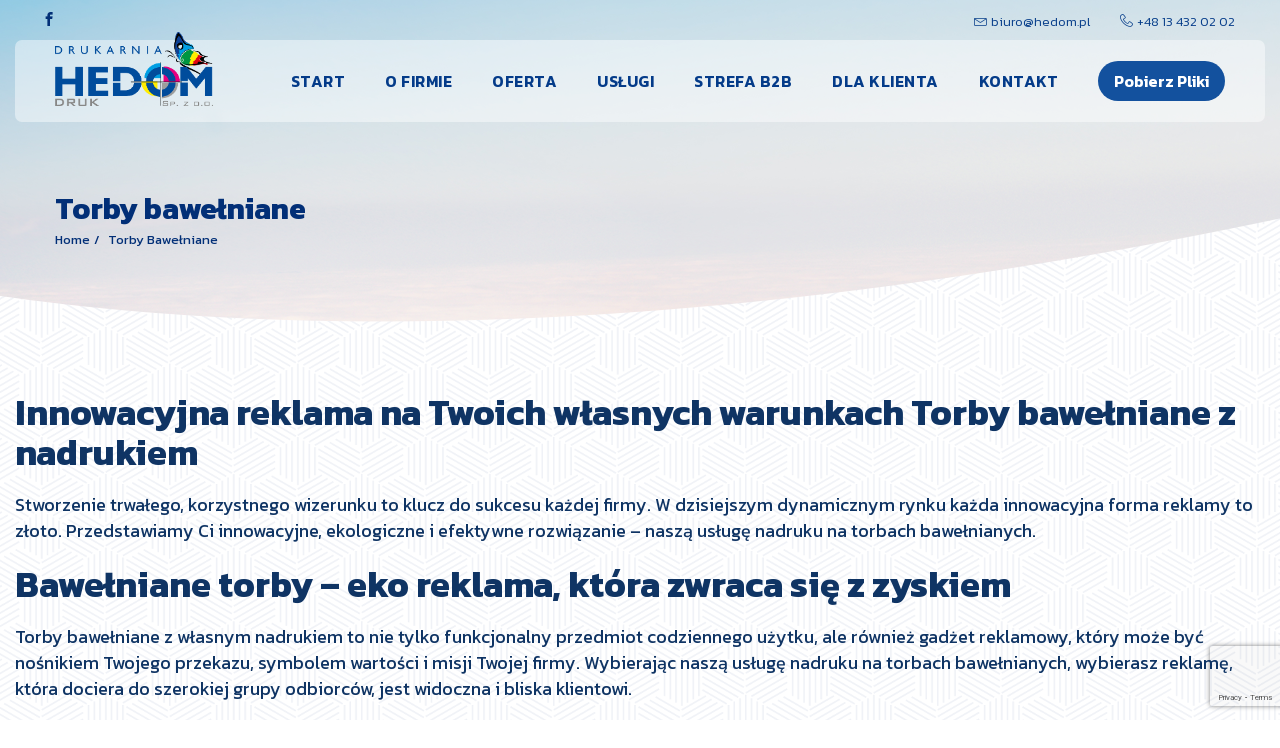

--- FILE ---
content_type: text/html; charset=UTF-8
request_url: https://hedom.pl/torby-bawelniane/
body_size: 28288
content:
<!DOCTYPE html>
<html lang="pl-PL" class="no-js no-svg">
<head>
<meta charset="UTF-8">
<meta name="viewport" content="width=device-width, initial-scale=1">
<link rel="profile" href="https://gmpg.org/xfn/11">
<meta name='robots' content='index, follow, max-image-preview:large, max-snippet:-1, max-video-preview:-1' />

	<!-- This site is optimized with the Yoast SEO plugin v20.0 - https://yoast.com/wordpress/plugins/seo/ -->
	<title>Torby Bawełniane z Nadrukiem | HEDOM</title>
	<meta name="description" content="Ekologiczne torby bawełniane z dowolnym nadrukiem ➤ Trwały nośnik reklamy wielokrotnego użytku ➤ Kompleksowa realizacja zamówień. Zaufaj nam!" />
	<link rel="canonical" href="https://hedom.pl/torby-bawelniane/" />
	<meta property="og:locale" content="pl_PL" />
	<meta property="og:type" content="article" />
	<meta property="og:title" content="Torby Bawełniane z Nadrukiem | HEDOM" />
	<meta property="og:description" content="Ekologiczne torby bawełniane z dowolnym nadrukiem ➤ Trwały nośnik reklamy wielokrotnego użytku ➤ Kompleksowa realizacja zamówień. Zaufaj nam!" />
	<meta property="og:url" content="https://hedom.pl/torby-bawelniane/" />
	<meta property="og:site_name" content="HEDOM" />
	<meta property="article:modified_time" content="2024-11-26T10:35:31+00:00" />
	<script type="application/ld+json" class="yoast-schema-graph">{"@context":"https://schema.org","@graph":[{"@type":"WebPage","@id":"https://hedom.pl/torby-bawelniane/","url":"https://hedom.pl/torby-bawelniane/","name":"Torby Bawełniane z Nadrukiem | HEDOM","isPartOf":{"@id":"https://hedom.pl/#website"},"datePublished":"2023-03-03T12:54:53+00:00","dateModified":"2024-11-26T10:35:31+00:00","description":"Ekologiczne torby bawełniane z dowolnym nadrukiem ➤ Trwały nośnik reklamy wielokrotnego użytku ➤ Kompleksowa realizacja zamówień. Zaufaj nam!","breadcrumb":{"@id":"https://hedom.pl/torby-bawelniane/#breadcrumb"},"inLanguage":"pl-PL","potentialAction":[{"@type":"ReadAction","target":["https://hedom.pl/torby-bawelniane/"]}]},{"@type":"BreadcrumbList","@id":"https://hedom.pl/torby-bawelniane/#breadcrumb","itemListElement":[{"@type":"ListItem","position":1,"name":"Strona główna","item":"https://hedom.pl/"},{"@type":"ListItem","position":2,"name":"Torby bawełniane"}]},{"@type":"WebSite","@id":"https://hedom.pl/#website","url":"https://hedom.pl/","name":"HEDOM","description":"Drukarnia","potentialAction":[{"@type":"SearchAction","target":{"@type":"EntryPoint","urlTemplate":"https://hedom.pl/?s={search_term_string}"},"query-input":"required name=search_term_string"}],"inLanguage":"pl-PL"}]}</script>
	<!-- / Yoast SEO plugin. -->


<link rel='dns-prefetch' href='//www.google.com' />
<link rel='dns-prefetch' href='//fonts.googleapis.com' />
<link rel="alternate" type="application/rss+xml" title="HEDOM &raquo; Kanał z wpisami" href="https://hedom.pl/feed/" />
<link rel="alternate" type="application/rss+xml" title="HEDOM &raquo; Kanał z komentarzami" href="https://hedom.pl/comments/feed/" />
<link rel="alternate" title="oEmbed (JSON)" type="application/json+oembed" href="https://hedom.pl/wp-json/oembed/1.0/embed?url=https%3A%2F%2Fhedom.pl%2Ftorby-bawelniane%2F" />
<link rel="alternate" title="oEmbed (XML)" type="text/xml+oembed" href="https://hedom.pl/wp-json/oembed/1.0/embed?url=https%3A%2F%2Fhedom.pl%2Ftorby-bawelniane%2F&#038;format=xml" />
<style id='wp-img-auto-sizes-contain-inline-css' type='text/css'>
img:is([sizes=auto i],[sizes^="auto," i]){contain-intrinsic-size:3000px 1500px}
/*# sourceURL=wp-img-auto-sizes-contain-inline-css */
</style>
<style id='wp-emoji-styles-inline-css' type='text/css'>

	img.wp-smiley, img.emoji {
		display: inline !important;
		border: none !important;
		box-shadow: none !important;
		height: 1em !important;
		width: 1em !important;
		margin: 0 0.07em !important;
		vertical-align: -0.1em !important;
		background: none !important;
		padding: 0 !important;
	}
/*# sourceURL=wp-emoji-styles-inline-css */
</style>
<style id='wp-block-library-inline-css' type='text/css'>
:root{--wp-block-synced-color:#7a00df;--wp-block-synced-color--rgb:122,0,223;--wp-bound-block-color:var(--wp-block-synced-color);--wp-editor-canvas-background:#ddd;--wp-admin-theme-color:#007cba;--wp-admin-theme-color--rgb:0,124,186;--wp-admin-theme-color-darker-10:#006ba1;--wp-admin-theme-color-darker-10--rgb:0,107,160.5;--wp-admin-theme-color-darker-20:#005a87;--wp-admin-theme-color-darker-20--rgb:0,90,135;--wp-admin-border-width-focus:2px}@media (min-resolution:192dpi){:root{--wp-admin-border-width-focus:1.5px}}.wp-element-button{cursor:pointer}:root .has-very-light-gray-background-color{background-color:#eee}:root .has-very-dark-gray-background-color{background-color:#313131}:root .has-very-light-gray-color{color:#eee}:root .has-very-dark-gray-color{color:#313131}:root .has-vivid-green-cyan-to-vivid-cyan-blue-gradient-background{background:linear-gradient(135deg,#00d084,#0693e3)}:root .has-purple-crush-gradient-background{background:linear-gradient(135deg,#34e2e4,#4721fb 50%,#ab1dfe)}:root .has-hazy-dawn-gradient-background{background:linear-gradient(135deg,#faaca8,#dad0ec)}:root .has-subdued-olive-gradient-background{background:linear-gradient(135deg,#fafae1,#67a671)}:root .has-atomic-cream-gradient-background{background:linear-gradient(135deg,#fdd79a,#004a59)}:root .has-nightshade-gradient-background{background:linear-gradient(135deg,#330968,#31cdcf)}:root .has-midnight-gradient-background{background:linear-gradient(135deg,#020381,#2874fc)}:root{--wp--preset--font-size--normal:16px;--wp--preset--font-size--huge:42px}.has-regular-font-size{font-size:1em}.has-larger-font-size{font-size:2.625em}.has-normal-font-size{font-size:var(--wp--preset--font-size--normal)}.has-huge-font-size{font-size:var(--wp--preset--font-size--huge)}.has-text-align-center{text-align:center}.has-text-align-left{text-align:left}.has-text-align-right{text-align:right}.has-fit-text{white-space:nowrap!important}#end-resizable-editor-section{display:none}.aligncenter{clear:both}.items-justified-left{justify-content:flex-start}.items-justified-center{justify-content:center}.items-justified-right{justify-content:flex-end}.items-justified-space-between{justify-content:space-between}.screen-reader-text{border:0;clip-path:inset(50%);height:1px;margin:-1px;overflow:hidden;padding:0;position:absolute;width:1px;word-wrap:normal!important}.screen-reader-text:focus{background-color:#ddd;clip-path:none;color:#444;display:block;font-size:1em;height:auto;left:5px;line-height:normal;padding:15px 23px 14px;text-decoration:none;top:5px;width:auto;z-index:100000}html :where(.has-border-color){border-style:solid}html :where([style*=border-top-color]){border-top-style:solid}html :where([style*=border-right-color]){border-right-style:solid}html :where([style*=border-bottom-color]){border-bottom-style:solid}html :where([style*=border-left-color]){border-left-style:solid}html :where([style*=border-width]){border-style:solid}html :where([style*=border-top-width]){border-top-style:solid}html :where([style*=border-right-width]){border-right-style:solid}html :where([style*=border-bottom-width]){border-bottom-style:solid}html :where([style*=border-left-width]){border-left-style:solid}html :where(img[class*=wp-image-]){height:auto;max-width:100%}:where(figure){margin:0 0 1em}html :where(.is-position-sticky){--wp-admin--admin-bar--position-offset:var(--wp-admin--admin-bar--height,0px)}@media screen and (max-width:600px){html :where(.is-position-sticky){--wp-admin--admin-bar--position-offset:0px}}

/*# sourceURL=wp-block-library-inline-css */
</style><style id='global-styles-inline-css' type='text/css'>
:root{--wp--preset--aspect-ratio--square: 1;--wp--preset--aspect-ratio--4-3: 4/3;--wp--preset--aspect-ratio--3-4: 3/4;--wp--preset--aspect-ratio--3-2: 3/2;--wp--preset--aspect-ratio--2-3: 2/3;--wp--preset--aspect-ratio--16-9: 16/9;--wp--preset--aspect-ratio--9-16: 9/16;--wp--preset--color--black: #000000;--wp--preset--color--cyan-bluish-gray: #abb8c3;--wp--preset--color--white: #ffffff;--wp--preset--color--pale-pink: #f78da7;--wp--preset--color--vivid-red: #cf2e2e;--wp--preset--color--luminous-vivid-orange: #ff6900;--wp--preset--color--luminous-vivid-amber: #fcb900;--wp--preset--color--light-green-cyan: #7bdcb5;--wp--preset--color--vivid-green-cyan: #00d084;--wp--preset--color--pale-cyan-blue: #8ed1fc;--wp--preset--color--vivid-cyan-blue: #0693e3;--wp--preset--color--vivid-purple: #9b51e0;--wp--preset--gradient--vivid-cyan-blue-to-vivid-purple: linear-gradient(135deg,rgb(6,147,227) 0%,rgb(155,81,224) 100%);--wp--preset--gradient--light-green-cyan-to-vivid-green-cyan: linear-gradient(135deg,rgb(122,220,180) 0%,rgb(0,208,130) 100%);--wp--preset--gradient--luminous-vivid-amber-to-luminous-vivid-orange: linear-gradient(135deg,rgb(252,185,0) 0%,rgb(255,105,0) 100%);--wp--preset--gradient--luminous-vivid-orange-to-vivid-red: linear-gradient(135deg,rgb(255,105,0) 0%,rgb(207,46,46) 100%);--wp--preset--gradient--very-light-gray-to-cyan-bluish-gray: linear-gradient(135deg,rgb(238,238,238) 0%,rgb(169,184,195) 100%);--wp--preset--gradient--cool-to-warm-spectrum: linear-gradient(135deg,rgb(74,234,220) 0%,rgb(151,120,209) 20%,rgb(207,42,186) 40%,rgb(238,44,130) 60%,rgb(251,105,98) 80%,rgb(254,248,76) 100%);--wp--preset--gradient--blush-light-purple: linear-gradient(135deg,rgb(255,206,236) 0%,rgb(152,150,240) 100%);--wp--preset--gradient--blush-bordeaux: linear-gradient(135deg,rgb(254,205,165) 0%,rgb(254,45,45) 50%,rgb(107,0,62) 100%);--wp--preset--gradient--luminous-dusk: linear-gradient(135deg,rgb(255,203,112) 0%,rgb(199,81,192) 50%,rgb(65,88,208) 100%);--wp--preset--gradient--pale-ocean: linear-gradient(135deg,rgb(255,245,203) 0%,rgb(182,227,212) 50%,rgb(51,167,181) 100%);--wp--preset--gradient--electric-grass: linear-gradient(135deg,rgb(202,248,128) 0%,rgb(113,206,126) 100%);--wp--preset--gradient--midnight: linear-gradient(135deg,rgb(2,3,129) 0%,rgb(40,116,252) 100%);--wp--preset--font-size--small: 13px;--wp--preset--font-size--medium: 20px;--wp--preset--font-size--large: 36px;--wp--preset--font-size--x-large: 42px;--wp--preset--spacing--20: 0.44rem;--wp--preset--spacing--30: 0.67rem;--wp--preset--spacing--40: 1rem;--wp--preset--spacing--50: 1.5rem;--wp--preset--spacing--60: 2.25rem;--wp--preset--spacing--70: 3.38rem;--wp--preset--spacing--80: 5.06rem;--wp--preset--shadow--natural: 6px 6px 9px rgba(0, 0, 0, 0.2);--wp--preset--shadow--deep: 12px 12px 50px rgba(0, 0, 0, 0.4);--wp--preset--shadow--sharp: 6px 6px 0px rgba(0, 0, 0, 0.2);--wp--preset--shadow--outlined: 6px 6px 0px -3px rgb(255, 255, 255), 6px 6px rgb(0, 0, 0);--wp--preset--shadow--crisp: 6px 6px 0px rgb(0, 0, 0);}:where(.is-layout-flex){gap: 0.5em;}:where(.is-layout-grid){gap: 0.5em;}body .is-layout-flex{display: flex;}.is-layout-flex{flex-wrap: wrap;align-items: center;}.is-layout-flex > :is(*, div){margin: 0;}body .is-layout-grid{display: grid;}.is-layout-grid > :is(*, div){margin: 0;}:where(.wp-block-columns.is-layout-flex){gap: 2em;}:where(.wp-block-columns.is-layout-grid){gap: 2em;}:where(.wp-block-post-template.is-layout-flex){gap: 1.25em;}:where(.wp-block-post-template.is-layout-grid){gap: 1.25em;}.has-black-color{color: var(--wp--preset--color--black) !important;}.has-cyan-bluish-gray-color{color: var(--wp--preset--color--cyan-bluish-gray) !important;}.has-white-color{color: var(--wp--preset--color--white) !important;}.has-pale-pink-color{color: var(--wp--preset--color--pale-pink) !important;}.has-vivid-red-color{color: var(--wp--preset--color--vivid-red) !important;}.has-luminous-vivid-orange-color{color: var(--wp--preset--color--luminous-vivid-orange) !important;}.has-luminous-vivid-amber-color{color: var(--wp--preset--color--luminous-vivid-amber) !important;}.has-light-green-cyan-color{color: var(--wp--preset--color--light-green-cyan) !important;}.has-vivid-green-cyan-color{color: var(--wp--preset--color--vivid-green-cyan) !important;}.has-pale-cyan-blue-color{color: var(--wp--preset--color--pale-cyan-blue) !important;}.has-vivid-cyan-blue-color{color: var(--wp--preset--color--vivid-cyan-blue) !important;}.has-vivid-purple-color{color: var(--wp--preset--color--vivid-purple) !important;}.has-black-background-color{background-color: var(--wp--preset--color--black) !important;}.has-cyan-bluish-gray-background-color{background-color: var(--wp--preset--color--cyan-bluish-gray) !important;}.has-white-background-color{background-color: var(--wp--preset--color--white) !important;}.has-pale-pink-background-color{background-color: var(--wp--preset--color--pale-pink) !important;}.has-vivid-red-background-color{background-color: var(--wp--preset--color--vivid-red) !important;}.has-luminous-vivid-orange-background-color{background-color: var(--wp--preset--color--luminous-vivid-orange) !important;}.has-luminous-vivid-amber-background-color{background-color: var(--wp--preset--color--luminous-vivid-amber) !important;}.has-light-green-cyan-background-color{background-color: var(--wp--preset--color--light-green-cyan) !important;}.has-vivid-green-cyan-background-color{background-color: var(--wp--preset--color--vivid-green-cyan) !important;}.has-pale-cyan-blue-background-color{background-color: var(--wp--preset--color--pale-cyan-blue) !important;}.has-vivid-cyan-blue-background-color{background-color: var(--wp--preset--color--vivid-cyan-blue) !important;}.has-vivid-purple-background-color{background-color: var(--wp--preset--color--vivid-purple) !important;}.has-black-border-color{border-color: var(--wp--preset--color--black) !important;}.has-cyan-bluish-gray-border-color{border-color: var(--wp--preset--color--cyan-bluish-gray) !important;}.has-white-border-color{border-color: var(--wp--preset--color--white) !important;}.has-pale-pink-border-color{border-color: var(--wp--preset--color--pale-pink) !important;}.has-vivid-red-border-color{border-color: var(--wp--preset--color--vivid-red) !important;}.has-luminous-vivid-orange-border-color{border-color: var(--wp--preset--color--luminous-vivid-orange) !important;}.has-luminous-vivid-amber-border-color{border-color: var(--wp--preset--color--luminous-vivid-amber) !important;}.has-light-green-cyan-border-color{border-color: var(--wp--preset--color--light-green-cyan) !important;}.has-vivid-green-cyan-border-color{border-color: var(--wp--preset--color--vivid-green-cyan) !important;}.has-pale-cyan-blue-border-color{border-color: var(--wp--preset--color--pale-cyan-blue) !important;}.has-vivid-cyan-blue-border-color{border-color: var(--wp--preset--color--vivid-cyan-blue) !important;}.has-vivid-purple-border-color{border-color: var(--wp--preset--color--vivid-purple) !important;}.has-vivid-cyan-blue-to-vivid-purple-gradient-background{background: var(--wp--preset--gradient--vivid-cyan-blue-to-vivid-purple) !important;}.has-light-green-cyan-to-vivid-green-cyan-gradient-background{background: var(--wp--preset--gradient--light-green-cyan-to-vivid-green-cyan) !important;}.has-luminous-vivid-amber-to-luminous-vivid-orange-gradient-background{background: var(--wp--preset--gradient--luminous-vivid-amber-to-luminous-vivid-orange) !important;}.has-luminous-vivid-orange-to-vivid-red-gradient-background{background: var(--wp--preset--gradient--luminous-vivid-orange-to-vivid-red) !important;}.has-very-light-gray-to-cyan-bluish-gray-gradient-background{background: var(--wp--preset--gradient--very-light-gray-to-cyan-bluish-gray) !important;}.has-cool-to-warm-spectrum-gradient-background{background: var(--wp--preset--gradient--cool-to-warm-spectrum) !important;}.has-blush-light-purple-gradient-background{background: var(--wp--preset--gradient--blush-light-purple) !important;}.has-blush-bordeaux-gradient-background{background: var(--wp--preset--gradient--blush-bordeaux) !important;}.has-luminous-dusk-gradient-background{background: var(--wp--preset--gradient--luminous-dusk) !important;}.has-pale-ocean-gradient-background{background: var(--wp--preset--gradient--pale-ocean) !important;}.has-electric-grass-gradient-background{background: var(--wp--preset--gradient--electric-grass) !important;}.has-midnight-gradient-background{background: var(--wp--preset--gradient--midnight) !important;}.has-small-font-size{font-size: var(--wp--preset--font-size--small) !important;}.has-medium-font-size{font-size: var(--wp--preset--font-size--medium) !important;}.has-large-font-size{font-size: var(--wp--preset--font-size--large) !important;}.has-x-large-font-size{font-size: var(--wp--preset--font-size--x-large) !important;}
/*# sourceURL=global-styles-inline-css */
</style>

<style id='classic-theme-styles-inline-css' type='text/css'>
/*! This file is auto-generated */
.wp-block-button__link{color:#fff;background-color:#32373c;border-radius:9999px;box-shadow:none;text-decoration:none;padding:calc(.667em + 2px) calc(1.333em + 2px);font-size:1.125em}.wp-block-file__button{background:#32373c;color:#fff;text-decoration:none}
/*# sourceURL=/wp-includes/css/classic-themes.min.css */
</style>
<link rel='stylesheet' id='dnd-upload-cf7-css' href='https://hedom.pl/wp-content/plugins/drag-and-drop-multiple-file-upload-contact-form-7/assets/css/dnd-upload-cf7.css?ver=1.3.9.3' type='text/css' media='all' />
<link rel='stylesheet' id='contact-form-7-css' href='https://hedom.pl/wp-content/plugins/contact-form-7/includes/css/styles.css?ver=5.6.1' type='text/css' media='all' />
<link rel='stylesheet' id='apress-parent-style-css' href='https://hedom.pl/wp-content/themes/apress/style.css?ver=6.9' type='text/css' media='all' />
<link rel='stylesheet' id='apress-child-style-css' href='https://hedom.pl/wp-content/themes/apress-child/style.css?ver=1.0' type='text/css' media='all' />
<link rel='stylesheet' id='apress-child-defaults-css' href='https://hedom.pl/wp-content/themes/apress-child/css/defaults.css?ver=1767362232' type='text/css' media='all' />
<link rel='stylesheet' id='photoswipe-css' href='https://hedom.pl/wp-content/themes/apress-child/css/photoswipe.css?ver=5.4.4' type='text/css' media='all' />
<link rel='stylesheet' id='zt-multiscroll-css' href='https://hedom.pl/wp-content/plugins/apcore/vc_custom/assets/css/jquery.multiscroll.css?ver=1.0' type='text/css' media='all' />
<link rel='stylesheet' id='zt-shortcode-css' href='https://hedom.pl/wp-content/plugins/apcore/vc_custom/assets/css/zt-shortcode.css?ver=1.0' type='text/css' media='all' />
<link rel='stylesheet' id='js_composer_front-css' href='https://hedom.pl/wp-content/plugins/js_composer/assets/css/js_composer.min.css?ver=6.9.0' type='text/css' media='all' />
<link rel='stylesheet' id='apc-main-style-css' href='https://hedom.pl/wp-content/themes/apress-child/style.css?ver=1.0' type='text/css' media='all' />
<link rel='stylesheet' id='photoswipe-default-skin-css' href='https://hedom.pl/wp-content/themes/apress/assets/css/photoswipe-default-skin.css?ver=1.0' type='text/css' media='all' />
<link rel='stylesheet' id='ap_font_style-css' href='https://hedom.pl/wp-content/themes/apress/assets/css/ap_font_style.css?ver=1.0' type='text/css' media='all' />
<link rel='stylesheet' id='apc-common-css' href='https://hedom.pl/wp-content/themes/apress/assets/css/common.css?ver=1.0' type='text/css' media='all' />
<link rel='stylesheet' id='redux-google-fonts-apress_data-css' href='https://fonts.googleapis.com/css?family=Kanit%3A300%2C600%7CPlayfair+Display%3A400italic&#038;ver=1681216130' type='text/css' media='all' />
<script type="text/javascript" src="https://hedom.pl/wp-includes/js/jquery/jquery.min.js?ver=3.7.1" id="jquery-core-js"></script>
<script type="text/javascript" src="https://hedom.pl/wp-includes/js/jquery/jquery-migrate.min.js?ver=3.4.1" id="jquery-migrate-js"></script>
<script type="text/javascript" src="https://hedom.pl/wp-content/themes/apress/assets/js/megamenu.js?ver=6.9" id="apc-mega_menu_js-js"></script>
<link rel="https://api.w.org/" href="https://hedom.pl/wp-json/" /><link rel="alternate" title="JSON" type="application/json" href="https://hedom.pl/wp-json/wp/v2/pages/657" /><link rel="EditURI" type="application/rsd+xml" title="RSD" href="https://hedom.pl/xmlrpc.php?rsd" />
<meta name="generator" content="WordPress 6.9" />
<link rel='shortlink' href='https://hedom.pl/?p=657' />

<link rel='stylesheet' id='294-css' href='//hedom.pl/wp-content/uploads/custom-css-js/294.css?v=5353' type="text/css" media='all' />

<link rel='stylesheet' id='21-css' href='//hedom.pl/wp-content/uploads/custom-css-js/21.css?v=6001' type="text/css" media='all' />
<style id="apcore-dyn-styles">@font-face {font-family:"";src:;}.zolo-container,body.boxed_layout .layout_design{max-width:1280px;}.body.boxed_layout .sticky_header.fixed{max-width:1280px;}.pagetitle_parallax_content h1,.pagetitle_parallax{text-align:left;}.pagetitle_parallax_section.titlebar_style2 h1.entry-title{ float:left;}.pagetitle_parallax_section.titlebar_style2 #crumbs{ float:right;}#ajax-loading-screen[data-effect="center_mask_reveal"] span,#ajax-loading-screen,#ajax-loading-screen .reveal-1,#ajax-loading-screen .reveal-2,#mask{background:#ffffff;}.site_layout{padding-top:0; padding-bottom:0;}.zolo-topbar .zolo_navbar_search.expanded_search_but .nav_search_form_area,.zolo-topbar{background:rgba(255,255,255,0.0);}.zolo-topbar{border-style:solid;border-color:#eeeeee;border-top-width:0px;border-right-width:0px;border-bottom-width:0px;border-left-width:0px;}.zolo-topbar input,.zolo-header-area #lang_sel a.lang_sel_sel,.zolo-topbar a,.zolo-topbar{color:#043b89}.zolo-topbar .cart-control:before,.zolo-topbar .cart-control:after,.zolo-topbar .nav_search-icon:after{border-color:#043b89}.zolo-topbar .nav_search-icon.search_close_icon:after,.zolo-topbar .nav_search-icon:before{background:#043b89}.zolo-topbar a:hover,.zolo-topbar .current-menu-item a{color:#022f77;}.zolo-top-menu ul.sub-menu li a{ border-bottom: 1px solid #e5e5e5;}.zolo-topbar{font-size:13px;}.zolo-header-area .zolo-social ul.social-icon li a{color:#022f77;}.zolo-header-area .zolo-social ul.social-icon li a:hover{color:#022f77;}.zolo-header-area .zolo-social.boxed-icons ul.social-icon li a{width:34px;}.zolo-header-area .zolo-social.boxed-icons ul.social-icon li a{background:rgba(54,56,57,0);}.zolo-header-area .zolo-social.boxed-icons ul.social-icon li a{border:1px solid #363839;}.zolo-header-area .zolo-social.boxed-icons ul.social-icon li a{-moz-border-radius:4px;-webkit-border-radius:4px;-ms-border-radius:4px;-o-border-radius:4px;border-radius:4px; }.zolo-header-area .zolo-social.boxed-icons ul.social-icon li a{padding-top:8px;padding-bottom:8px;}.zolo-header-area .zolo-social li a,.zolo-header-area .zolo-social.boxed-icons ul.social-icon li a{font-size:14px;line-height:14px;}.zolo-header-area .header_element .zolo-social li{padding-left:12px;padding-right:12px;}.header_element ul.social-icon{margin-left:-12px;margin-right:-12px;}.zolo-top-menu ul.sub-menu{width:160px;}.zolo-top-menu .top-menu li ul.sub-menu li ul.sub-menu{left:160px;}.zolo-top-menu ul.top-menu > li > a{line-height:40px;}.zolo-top-menu ul.sub-menu{background:#ffffff;}.zolo-top-menu li ul.sub-menu li a:hover{background:#fafafa;}.zolo-top-menu li ul.sub-menu li a{color:#747474;}.zolo-top-menu li ul.sub-menu li a:hover{color:#333333;}.search_overlay,.header_element .zolo_navbar_search.expanded_search_but .nav_search_form_area{background:#ffffff!important; }.full_screen_search input,.full_screen_search .search-form::after{ color:#555555!important; }.search_overlay #mob_search_close_but:after, .search_overlay .search_close_but:after,.search_overlay #mob_search_close_but:before, .search_overlay .search_close_but:before{ border-color:#555555!important; }.full_screen_search input{border-color:#555555!important;}.full_screen_search input::-webkit-input-placeholder{color:#555555;}.full_screen_search input::-moz-placeholder{color:#555555;}.full_screen_search input::-ms-input-placeholder{color:#555555;}.full_screen_search input:-o-placeholder{color:#555555;}.header_section_one .header_left{width:50%;}.header_section_one .header_center{width:0;}.header_section_one .header_right{width:50%;}.header_section_two .header_left{width:20%;}.header_section_two .header_center{width:0;}.header_section_two .header_right{width:80%;}.header_section_three .header_left{width:15%;}.header_section_three .header_center{width:70%;}.header_section_three .header_right{width:15%;}.header_section_one{height:40px;}.header_section_two .zolo-navigation ul li.zolo-middle-logo-menu-logo,.header_section_two{height:82px;}.header_section_three .zolo-navigation ul li.zolo-middle-logo-menu-logo,.header_section_three{height:54px;}.header_section_one li.shopping_cart{line-height:40px;}.header_section_two li.shopping_cart{line-height:82px;}.header_section_three li.shopping_cart{line-height:54px;}.headerbackground,.header_background{background-color: transparent;}.header_category_search_wrapper select option,.headerbackground,.header_background{background-color:transparent;}header.zolo_header .zolo-header_section2_background{background-color:rgba(255,255,255,0.44);}header.zolo_header .zolo-header_section2_background{border-style:solid;border-color:#e5e5e5;border-top-width:0px;border-right-width:0px;border-bottom-width:0px;border-left-width:0px;}.zolo_vertical_header .header_category_search_wrapper select option,.zolo_vertical_header .headerbackground,.zolo_vertical_header .header_background{box-shadow: 0 1px 2px rgba(0, 0, 0, 0.2);}.header_element .zolo_navbar_search.default_search_but .nav_search_form_area{top:54px;}.header_section_two a,.header_section_two{color:#555555;}.header_section_two a:hover{color:#999999;}.header_section_two .cart-control:before,.header_section_two .cart-control:after,.header_section_two .nav_search-icon:after{border-color:#555555}.header_section_two .nav_search-icon.search_close_icon:after,.header_section_two .nav_search-icon:before{background:#555555}.header_section_two{font-size:16px;}.zolo-header-area .header_section_two .top-tagline, .zolo-header-area .header_section_two .header_right_img, .zolo-header-area .header_section_two .header_htmltext, .zolo-header-area .header_section_two .header_working_hours, .zolo-header-area .header_section_two .header_address{line-height:26px;}.header_section_three a,.header_section_three{color:#555555;}.header_section_three a:hover{color:#999999;}.header_section_three .cart-control:before,.header_section_three .cart-control:after,.header_section_three .nav_search-icon:after{border-color:#555555}.header_section_three .nav_search-icon.search_close_icon:after,.header_section_three .nav_search-icon:before{background:#555555}.header_section_three{font-size:16px;}.zolo-header-area .header_section_three .top-tagline, .zolo-header-area .header_section_three .header_right_img, .zolo-header-area .header_section_three .header_htmltext, .zolo-header-area .header_section_three .header_working_hours, .zolo-header-area .header_section_three .header_address{line-height:26px;}.zolo_vertical_header a,.zolo_vertical_header{color:#555555;}.zolo_vertical_header a:hover{color:#999999;}.zolo_vertical_header{font-size:16px;}.zolo_vertical_header .vertical_fix_menu .top-tagline, .zolo_vertical_header .vertical_fix_menu .header_right_img{line-height:26px;}.logo-box{padding:0 0 0 0;}.logo-box a{max-width:px;}.logo-box a{max-height:74px;}.logo-box a img{max-height:74px;}.header_section_one ul.header_center_col > li, .header_section_one ul.header_left_col > li, .header_section_one ul.header_right_col > li{padding:0 15px;}.header_section_one .zolo-top-menu ul,.header_section_one ul.header_left_col,.header_section_one ul.header_right_col,.header_section_one ul.header_center_col{margin:0 -15px;}.header_section_two ul.header_center_col > li, .header_section_two ul.header_left_col > li, .header_section_two ul.header_right_col > li{padding:0 20px;}.header_section_two .zolo-navigation > ul,.header_section_two ul.header_left_col,.header_section_two ul.header_right_col,.header_section_two ul.header_center_col{margin:0 -20px;}.header_section_two .zolo-navigation > ul{margin:0 -20px;}.header_section_two .vertical_menu_area.vertical_menu_open{right:20px;}.header_section_two .header_left .vertical_menu_area.vertical_menu_open{left:20px;}.header_section_two .horizontal_menu_area{padding-right:80px;}.header_section_two .header_left .horizontal_menu_area{padding-left:80px;}.header_section_three ul.header_center_col > li, .header_section_three ul.header_left_col > li, .header_section_three ul.header_right_col > li{padding:0 20px;}.header_section_three .zolo-navigation > ul,.header_section_three ul.header_left_col,.header_section_three ul.header_right_col,.header_section_three ul.header_center_col{margin:0 -20px;}.header_section_three .zolo-navigation > ul{margin:0 -20px;}.header_section_three .vertical_menu_area.vertical_menu_open{right:20px;}.header_section_three .header_left .vertical_menu_area.vertical_menu_open{left:20px;}.header_section_three .horizontal_menu_area{padding-right:80px;}.header_section_three .header_left .horizontal_menu_area{padding-left:80px;}ul.header_center_col > li.element_separator .element_separator_bar,ul.header_left_col > li.element_separator .element_separator_bar,ul.header_right_col > li.element_separator .element_separator_bar{background:#e5e5e5;}.zolo-top-menu ul > li:after,.header_section_one ul.header_center_col > li:first-child:before, .header_section_one ul.header_left_col > li:first-child:before, .header_section_one ul.header_right_col > li:first-child:before, .header_section_one ul.header_center_col > li:after, .header_section_one ul.header_left_col > li:after, .header_section_one ul.header_right_col > li:after{background:#e5e5e5;}.header_section_two ul.header_center_col > li:first-child:before, .header_section_two ul.header_left_col > li:first-child:before, .header_section_two ul.header_right_col > li:first-child:before, .header_section_two ul.header_center_col > li:after, .header_section_two ul.header_left_col > li:after, .header_section_two ul.header_right_col > li:after{background:#e5e5e5;}.header_section_three ul.header_center_col > li:first-child:before, .header_section_three ul.header_left_col > li:first-child:before, .header_section_three ul.header_right_col > li:first-child:before,.header_section_three ul.header_center_col > li:after, .header_section_three ul.header_left_col > li:after, .header_section_three ul.header_right_col > li:after{background:#e5e5e5;}.zolo-navigation ul > li:first-child:before,.zolo-navigation ul > li:after{background:#e5e5e5;}.zolo-header-area ul .zolo-social li:first-child:before,.zolo-header-area ul .zolo-social li:after{background:#e5e5e5;}.menu_hover_style5 .zolo-navigation ul > li a:after {background:#0f3464; border-right:2px solid transparent;border-color:#0f3464;height: 100%;width: 100%;position: absolute;top: 0;left: -150%;content: "";transition: 0.4s all;-webkit-transition: 0.4s all;-moz-transition: 0.4s all;z-index: -1;}.menu_hover_style5 .zolo-navigation ul > .current-menu-ancestor a:after, .menu_hover_style5 .zolo-navigation ul > .current_page_item a:after, .menu_hover_style5 .zolo-navigation ul > .current-menu-item a:after, .menu_hover_style5 .zolo-navigation ul > .current-menu-parent a:after, .menu_hover_style5 .zolo-navigation ul > li:hover a:after {left: 0;}.menu_hover_style5 .zolo-navigation ul > li ul > li a:after, .menu_hover_style5 .zolo-navigation ul > li.current-menu-ancestor ul > li a:after {display: none;}.zolo_right_vertical_header .menu_hover_style5 .zolo-navigation ul > li a:after {border-right: 0;border-left:2px solid transparent;border-color:#0f3464;left: 150%;}.zolo_right_vertical_header .menu_hover_style5 .zolo-navigation ul > .current-menu-ancestor a:after, .zolo_right_vertical_header .menu_hover_style5 .zolo-navigation ul .current_page_item a:after, .zolo_right_vertical_header .menu_hover_style5 .zolo-navigation ul .current-menu-item a:after, .zolo_right_vertical_header .menu_hover_style5 .zolo-navigation ul > .current-menu-parent a:after, .zolo_right_vertical_header .menu_hover_style5 .zolo-navigation ul li:hover a:after {left: 0;}.header_element .zolo-navigation > ul > li{padding:0 0 0 0;}.zolo-navigation ul li a{padding:32px 20px 32px 20px;}.zolo-navigation .zolo-megamenu-wrapper .zolo-megamenu-widgets-container ul li a,.zolo-navigation .zolo-megamenu-wrapper,.zolo-navigation .zolo-megamenu-wrapper a,.zolo-navigation ul li ul.sub-menu li a{font-size:14px;line-height:normal;}.zolo-navigation .zolo-megamenu-wrapper div.zolo-megamenu-title{font-size:18px;}.header_element.header_section_three .zolo_navbar_search.expanded_search_but .nav_search_form_area, .navigation-area{background-color:rgba(255,255,255,0.0);;}.navigation-area{border-style:solid;border-top-width:1px;border-right-width:0px;border-bottom-width:0px;border-left-width:0px;}.navigation-area{border-color:#e5e5e5;}.zolo_vertical_header,.zolo-navigation ul li{text-align:left;}.zolo_vertical_header .zolo-navigation ul li ul li{text-align:left;}.zolo-navigation ul li.navbar_cart a,.zolo-navigation ul li.navbar_cart a:hover,.zolo-navigation ul li.navbar_cart:hover a,.zolo-navigation ul li.zolo-small-menu span,.zolo-navigation ul li.zolo-search-menu span{color:#555555;cursor:pointer;}.nav_button_toggle .nav_bar{background:#555555!important;}.zolo-navigation ul li a{color:#043b89;}.zolo-navigation ul li a.current,.zolo-navigation ul .current-menu-ancestor a,.zolo-navigation ul .current_page_item a, .zolo-navigation ul .current-menu-item a,.zolo-navigation ul > .current-menu-parent a,.zolo-navigation ul li:hover a{color:#022f77;;}.zolo_vertical_header .zolo-navigation ul > li{border-right:0;border-bottom:1px solid rgba(204,204,204,0.0);}.zolo_vertical_header .zolo-navigation ul > li ul li{border-right:0;border-bottom:0;}.menu-label-primary{background:#0f3464;;}.zolo-navigation ul li ul.sub-menu,ul.sub-menu{width:240px;}.zolo-navigation ul li.zolo-dropdown-menu ul.sub-menu li ul.sub-menu,.zolo-navigation ul li ul.sub-menu li ul.sub-menu{left:240px;}.zolo_right_vertical_header .zolo-navigation ul li.zolo-dropdown-menu ul.sub-menu li ul.sub-menu{right:240px; left:auto;}.zolo-navigation ul li.zolo-dropdown-menu ul.sub-menu,.zolo-navigation ul li ul.sub-menu,.zolo-navigation .zolo-megamenu-wrapper{margin-top:0;}.zolo-navigation ul li.zolo-dropdown-menu ul.sub-menu ul.sub-menu,.zolo-navigation ul li ul.sub-menu ul.sub-menu{margin-top:0;}.zolo-navigation .zolo-megamenu-wrapper a,.zolo-navigation .zolo-megamenu-wrapper li ul.sub-menu li a,.zolo-navigation ul li.zolo-dropdown-menu ul.sub-menu li a,.zolo-navigation ul li ul.sub-menu li a{padding-top:10px;padding-bottom:10px;}.zolo-navigation ul li ul.sub-menu li a{padding-left:20px;padding-right:20px;}.zolo-navigation ul ul.sub-menu,.zolo-megamenu-wrapper .zolo-megamenu-holder,.zolo-megamenu-wrapper .zolo-megamenu-holder,li.zolo-dropdown-menu ul.sub-menu{box-shadow:0 0 4px rgba(0, 0, 0, 0.15);}.zolo-megamenu-wrapper .zolo-megamenu-holder,ul.sub-menu,.zolo-navigation ul li ul li a{background:#ffffff;}.zolo-navigation ul li ul li a:hover, .zolo-navigation ul li ul li.current-menu-item > a{background:#f8f8f8;}.zolo-navigation ul .current-menu-ancestor ul.zolo-megamenu li div.zolo-megamenu-title a span.menu-text, .sticky_header.fixed.header_background .zolo-navigation ul li:hover ul li a span.menu-text,.zolo-navigation .zolo-megamenu-wrapper,.zolo-navigation .zolo-megamenu-wrapper h3 span.menu-text,.zolo-navigation ul .current-menu-ancestor ul .current-menu-item li a span.menu-text,.zolo-navigation ul .current-menu-ancestor ul li a span.menu-text,.zolo-navigation ul li:hover ul li a span.menu-text{color:#022f77;}.zolo-navigation ul .current-menu-ancestor ul.zolo-megamenu li div.zolo-megamenu-title a:hover span.menu-text, .sticky_header.fixed.header_background .zolo-navigation ul li:hover ul li a:hover span.menu-text, .zolo-navigation ul .current-menu-ancestor ul .current-menu-item li a:hover span.menu-text, .zolo-navigation ul .current-menu-ancestor ul .current-menu-item a span.menu-text, .zolo-navigation ul li:hover ul li a:hover span.menu-text{color:#022f77;;}.zolo-navigation ul li ul.sub-menu li a{border-bottom:1px solid #dcdadb;}.zolo-navigation .zolo-megamenu-wrapper .zolo-megamenu-submenu{border-color:#dcdadb!important;}.horizontal_menu_area,.full_screen_menu_area, .full_screen_menu_area_responsive{background:rgba(255,255,255,1);}.full_screen_menu li a{color:#555555!important;}.full_screen_menu_area .fullscreen_menu_close_button::after, .full_screen_menu_area .fullscreen_menu_close_button::before, #full_screen_menu_close_responsive::after, #full_screen_menu_close_responsive::before{border-color:#555555!important;}.navigation .zolo_navbar_search.expanded_search_but .nav_search_form_area input{color:#043b89;}.navigation .zolo_navbar_search .nav_search_form_area input::-webkit-input-placeholder {color:#043b89;}.navigation .zolo_navbar_search .nav_search_form_area input::-moz-placeholder {color:#043b89;}.navigation .zolo_navbar_search .nav_search_form_area input:-ms-input-placeholder {color:#043b89;}.navigation .zolo_navbar_search .nav_search_form_area input:-moz-placeholder{color:#043b89;}.zolo-navigation ul ul.sub-menu,.zolo-megamenu-wrapper .zolo-megamenu-holder{border-top: 3px  solid #0f3464;}.zolo-navigation ul ul.sub-menu ul.sub-menu{top:-3px;}.zolo_vertical_header .zolo-navigation ul ul.sub-menu, .zolo_vertical_header .zolo-megamenu-wrapper .zolo-megamenu-holder{border-top:0;border-left:3px  solid #0f3464;}.zolo_right_vertical_header .zolo_vertical_header .zolo-navigation ul ul.sub-menu,.zolo_right_vertical_header .zolo_vertical_header .zolo-megamenu-wrapper .zolo-megamenu-holder{border-top:0;border-left:0;border-right: 3px  solid #0f3464;}.menu_hover_style4 .zolo-navigation ul li a:before,.menu_hover_style3 .zolo-navigation ul li a:before,.menu_hover_style1 .zolo-navigation ul li a:before{border-bottom: 2px solid transparent;border-color:#0f3464;}.menu_hover_style4 .zolo-navigation ul li a:after{border-top: 2px solid transparent; border-color:#0f3464;}.menu_hover_style2 .zolo-navigation ul li a:before{border-width: 2px 0 2px 0!important;}.menu_hover_style2 .zolo-navigation ul li a:after{border-width: 0 2px 0 2px!important;}.menu_hover_style2 .zolo-navigation ul li a:before, .menu_hover_style2 .zolo-navigation ul li a:after{border-color:#0f3464;}.vertical_menu_area .zolo-navigation li a{background:rgba(0,0,0,0.8);}.vertical_menu_area .zolo-navigation li a:hover{background:#0f3464;}.zolo_header4 .vertical_menu_box .zolo-navigation .vertical_menu_area li a{color:#043b89;}.zolo_header4 .vertical_menu_box .zolo-navigation .vertical_menu_area li a:hover{color:#022f77;;}.horizontal_menu_area{width:800px;}.vertical_menu_area{width:360px;}.vertical_menu_area{top:53px;}.zolo_vertical_header .vertical_fix_header_box,.zolo_vertical_header header.zolo_header{width:280px;}.zolo_left_vertical_header .zolo_vertical_header_topbar,.zolo_left_vertical_header .zolo_footer_area,.zolo_left_vertical_header .zolo_main_content_area{margin-left:280px;}.zolo_right_vertical_header .zolo_vertical_header_topbar,.zolo_right_vertical_header .zolo_footer_area,.zolo_right_vertical_header .zolo_main_content_area{margin-right:280px;}.zolo_vertical_header .vertical_fix_menu .header_left ul.header_left_col > li{padding:20px 40px 20px 40px;}.vertical_header_menu .zolo-navigation ul li a,.vertical_header_menu .zolo-navigation ul.menu_hover_design7 > li{padding-left:40px;padding-right:40px;}.vertical_header_menu .zolo-navigation ul.menu_hover_design7 > li > a{padding-left:0;padding-right:0;}.zolo_vertical_header .zolo-navigation ul li.zolo-dropdown-menu ul ul{top:0; margin-left:-3px;}.zolo_right_vertical_header .zolo_vertical_header .zolo-navigation ul li.zolo-dropdown-menu ul ul{top:0; margin-right:-3px;}.sticky_header_area{background:rgba(255,255,255,0.94);}.sticky_header_area .navigation-area,header.zolo_header .sticky_header_area .zolo-header_section2_background,.mobile_header_area header.zolo_header .zolo-header_section2_background{background:rgba(229, 229, 229,0.0);}.sticky_header_fixed .header_section_two{height:82px;}.sticky_header.sticky_header_area .zolo-navigation > ul > li > a,.sticky_header_area .header_section_two a, .sticky_header_area .header_section_two,.zolo-header-area .sticky_header_area .zolo-social ul.social-icon li a{color:#043b89;}.sticky_header.sticky_header_area .zolo-navigation ul li a.current,.sticky_header.sticky_header_area .zolo-navigation ul .current-menu-ancestor a,.sticky_header.sticky_header_area .zolo-navigation ul .current_page_item a, .sticky_header.sticky_header_area .zolo-navigation ul .current-menu-item a,.sticky_header.sticky_header_area .zolo-navigation ul > .current-menu-parent a,.sticky_header.sticky_header_area .zolo-navigation ul li:hover a,.sticky_header.sticky_header_area .zolo-navigation > ul > li > a:hover,.sticky_header_area .header_section_two a:hover,.zolo-header-area .sticky_header_area .zolo-social ul.social-icon li a:hover{color:#022f77;;}.sticky_header_area .header_element .nav_search-icon:after{border-color:#043b89}.sticky_header_area .header_element .nav_search-icon.search_close_icon:after,.sticky_header_area .header_element .nav_search-icon:before{background:#043b89}.zolo_preset_header1 .header_section_two .header_left{width:20%;}.zolo_preset_header1 .header_section_two .header_right{width:80%;}.special_button_area .special_button{padding:10px 25px 10px 25px;color:#555555!important; font-size:14px; line-height:14px;letter-spacing:0.9px;-moz-border-radius:25px;-ms-border-radius:25px;-o-border-radius:25px;-webkit-border-radius:25px;border-radius:25px;}.special_button_area .special_button:hover{color:#999999!important;}.special_button_area .special_button:hover, .special_button_area .special_button{background:rgba(54,56,57,0);border-color:rgba(85,85,85,1);border-style:solid;border-top-width:1px;border-right-width:1px;border-bottom-width:1px;border-left-width:1px;}.special_button_area.button_hover_style1 .special_button:hover{background:rgba(54,56,57,0);border-color:rgba(153,153,153,1);}.special_button_area .special_button:after{background:rgba(54,56,57,0);}.special_button_area .special_button2{padding:10px 25px 10px 25px;color:#555555!important; font-size:14px; line-height:14px;letter-spacing:0.9px;-moz-border-radius:25px;-ms-border-radius:25px;-o-border-radius:25px;-webkit-border-radius:25px;border-radius:25px;}.special_button_area .special_button2:hover{color:#999999!important;}.special_button_area .special_button2:hover, .special_button_area .special_button2{background:rgba(54,56,57,0);border-color:rgba(85,85,85,1);border-style:solid;border-top-width:1px;border-right-width:1px;border-bottom-width:1px;border-left-width:1px;}.special_button_area.button_hover_style1 .special_button2:hover{background:rgba(54,56,57,0);border-color:rgba(153,153,153,1);}.special_button_area .special_button2:after{background:rgba(54,56,57,0);}.footer{background-color: #2b3034!important;}.footer-widgets{padding-top:40px}.footer-widgets{padding-bottom:40px;}.zolo_copyright_padding,.zolo_footer_padding{padding-right:0;}.zolo_copyright_padding,.zolo_footer_padding{padding-left:0;}.footer-layout-upper{padding-top:0}.footer-layout-upper{padding-bottom:40px;}.footer-layout-lower{padding-top:0}.footer-layout-lower{padding-bottom:40px;}.zolo_footer_area .widget .tagcloud a,.zolo_footer_area .widget li,.zolo_footer_area .widget.widget_nav_menu li a{border-color:#707070!important;}.widget.widget_pages li a,.widget .tagcloud a,.widget li,.widget.widget_nav_menu li a{border-color:#dadada!important;}.footer h3.widget-title{padding-top:10px;}.footer h3.widget-title{padding-bottom:10px;}.footer h3.widget-title{margin-bottom:10px;}.footer h3.widget-title{position: relative;}.footer h3.widget-title:after{height:2px; width:80px; background:#dddddd;position: absolute;bottom:0px;content: ""; left:0;}.copyright_wrap{background:#282a2b;float: left;width: 100%;}.copyright{border-style:solid;border-color:#4b4c4d;border-top-width:1px;border-right-width:0px;border-bottom-width:0px;border-left-width:0px;}.copyright{padding-top:18px}.copyright{padding-bottom:18px;}.copyright_social .zolo-social ul.social-icon li a{color:#8c8989;}.copyright_social .zolo-social ul.social-icon li a:hover{color:#6a6969;}.copyright_social .zolo-social.boxed-icons ul.social-icon li a{background:rgba(34,34,34,0);}.copyright_social .zolo-social.boxed-icons ul.social-icon li a{border:1px solid #797878;}.copyright_social .zolo-social.boxed-icons ul.social-icon li a{-moz-border-radius:0px;-webkit-border-radius:0px;-ms-border-radius:0px;-o-border-radius:0px;border-radius:0px;}.copyright_social .zolo-social.boxed-icons ul.social-icon li a{min-width:34px;}.copyright_social .zolo-social.boxed-icons ul.social-icon li a{padding-top:8px;padding-bottom:8px;}.copyright_social .zolo-social li a,.copyright_social .zolo-social.boxed-icons ul.social-icon li a{font-size:14px;line-height:14px;}.copyright_social .zolo-social li{padding-left:12px;}.copyright_social .zolo-social li{padding-right:12px;}.container_padding_top, .container-padding{padding-top:60px;}.container_padding_bottom, .container-padding{padding-bottom:50px;}.container_padding_left_right, .container-padding{padding-left:0;padding-right:0;}.zolo-topbar .headertopcontent_box{padding-left:30px;padding-right:30px;}.headercontent_box, .zolo_header_builder_padding, .sticky_header_area .zolo_header_builder_padding2{padding-left:40px;padding-right:40px;}.navigation-padding{padding-left:0;padding-right:0;}.sticky_header_area{ box-shadow:0 5px 5px 0 rgba(0,0,0,0.2);}.hassidebar.double_sidebars .content-area{width: calc(58%);padding:0 50px;float:left;margin-left:calc(21%);}.hassidebar.double_sidebars .sidebar_container_1{width:21%;margin-left:calc(1px - (21% + 58%));float:left;}.hassidebar.double_sidebars .sidebar_container_2{width:21%;float:left;}.hassidebar .content-area{width:77%;}.hassidebar .sidebar_container_1{width:23%;}.hassidebar .sidebar_container_2{width:23%;} .sidebar .widget h3.widget-title span{padding-top:10px;}.sidebar .widget h3.widget-title span{padding-bottom:10px;}.sidebar .widget h3.widget-title{margin-bottom:10px;}.sidebar a{color:#888888;}.sidebar .widget h3.widget-title{text-align: left;}.rtl .sidebar .widget h3.widget-title{text-align:right;}.pagetitle_parallax_content_box{height:200px;}.pagetitle_parallax:after{background:rgba(0,0,0,0)!important;}.pagetitle_parallax_1{background-repeat:no-repeat!important;background-position:center bottom!important;}.pagetitle_parallax_content h1{font-size:30px;line-height:36px;}#crumbs, #crumbs a,.pagetitle_parallax_content h1, ul.apress_checkout_steps li span, ul.apress_checkout_steps{color:#022f77;}.pagetitle_parallax_content h1{text-transform: none;}.pagetitle_parallax_content{padding:30px 0px 30px 40px;}#crumbs,#crumbs a{font-size:13px;}body.boxed_layout .site_layout{background-color:#ffffff;}body.boxed_layout .site_layout{}.container-main{background-color: transparent;}.footer h3.widget-title{text-align: left}.footer .zolo-about-me ul.zolo-about-me-social li a,.footer a{color:#ffffff}.footer .zolo-about-me ul.zolo-about-me-social li a:hover, .footer .widget.widget_nav_menu li.current-menu-item a, .footer .widget.widget_pages li.current_page_item a,.footer a:hover{color:#ffffff;}.vertical_copyright,.copyright{font-size:12px;color:#8C8989;}.copyright a{color:#bfbfbf;}.pagination,.woocommerce nav.woocommerce-pagination ul li a, .woocommerce nav.woocommerce-pagination ul li span, .woocommerce #content nav.woocommerce-pagination ul li a, .woocommerce #content nav.woocommerce-pagination ul li span, .woocommerce-page nav.woocommerce-pagination ul li a, .woocommerce-page nav.woocommerce-pagination ul li span, .woocommerce-page #content nav.woocommerce-pagination ul li a, .woocommerce-page #content nav.woocommerce-pagination ul li span,.page-numbers{font-size:12px;line-height:12px;}.widget_calendar caption,.widget_calendar th,.widget_calendar tbody td#today,.widget_calendar a:hover, .zolo_zilla_likes_box, .posttype_gallery_slider .zolo_blog_icons .zolo_blog_icon, .navigation .nav-next a, .navigation .nav-previous a, .paging-navigation .nav-next a:hover, .navigation .nav-previous a:hover, #bbpress-forums fieldset.bbp-form legend, .favorite-toggle,a.subscription-toggle, .subscription-toggle{background:#0f3464;;}::-moz-selection{background:#0f3464;color:#fff;}::selection{background:#0f3464;color:#fff;}.wp-block-quote:not(.is-large):not(.is-style-large), article blockquote,.zolo_navbar_search.default_search_but .nav_search_form_area .search-form .search-submit{border-color:#0f3464;}.woocommerce div.product .woocommerce-tabs ul.tabs li.active, .woocommerce #content div.product .woocommerce-tabs ul.tabs li.active, .woocommerce-page div.product .woocommerce-tabs ul.tabs li.active, .woocommerce-page #content div.product .woocommerce-tabs ul.tabs li.active,.title404,.zoloblogstyle1 .post_title_area h2 a:hover,.zolo-about-me ul.zolo-about-me-social li a,nav.woocommerce-MyAccount-navigation ul li.is-active a,nav.woocommerce-MyAccount-navigation ul li a:hover{color:#0f3464;}.zolo_navbar_search.expanded_search_but .nav_search_form_area input,.zolo-about-me ul.zolo-about-me-social li a{border-color:#0f3464!important;}a{color:#032f7a;}.widget.widget_nav_menu li.current-menu-item a,.widget.widget_pages li.current_page_item a,.blog_layout .blog_layout_box .blogpage_content .entry-title a:hover,.blog_layout .blog_layout_box_withoutpadding .blogpage_content .entry-title a:hover,.related_post_list li .zolo_related_post_box h4 a:hover,a:hover{color:#333333;}.woocommerce div.product .stock, .woocommerce #content div.product .stock, .woocommerce-page div.product .stock, .woocommerce-page #content div.product .stock,.woocommerce div.product span.price del, .woocommerce div.product p.price del, .woocommerce #content div.product span.price del, .woocommerce #content div.product p.price del, .woocommerce-page div.product span.price del, .woocommerce-page div.product p.price del, .woocommerce-page #content div.product span.price del, .woocommerce-page #content div.product p.price del,.woocommerce div.product span.price, .woocommerce div.product p.price, .woocommerce #content div.product span.price, .woocommerce #content div.product p.price, .woocommerce-page div.product span.price, .woocommerce-page div.product p.price, .woocommerce-page #content div.product span.price, .woocommerce-page #content div.product p.price,.woocommerce ul.products li.product .price{color:#0f3464!important;}.page-numbers li a,.page-numbers li span.dots,.woocommerce nav.woocommerce-pagination ul li a, .woocommerce nav.woocommerce-pagination ul li span, .woocommerce #content nav.woocommerce-pagination ul li a, .woocommerce #content nav.woocommerce-pagination ul li span, .woocommerce-page nav.woocommerce-pagination ul li a, .woocommerce-page nav.woocommerce-pagination ul li span, .woocommerce-page #content nav.woocommerce-pagination ul li a, .woocommerce-page #content nav.woocommerce-pagination ul li span{color:#333333!important;background:#eeeeee;border: 1px solid #e1e1e1;}.zolo_blog_area .page-numbers li span,.zolo_blog_area .page-numbers li a:hover,.zolo_portfolio_area .page-numbers li a:hover,.page-numbers li span,.page-numbers li a:hover,.woocommerce nav.woocommerce-pagination ul li span.current, .woocommerce nav.woocommerce-pagination ul li a:hover, .woocommerce nav.woocommerce-pagination ul li a:focus, .woocommerce #content nav.woocommerce-pagination ul li span.current, .woocommerce #content nav.woocommerce-pagination ul li a:hover, .woocommerce #content nav.woocommerce-pagination ul li a:focus, .woocommerce-page nav.woocommerce-pagination ul li span.current, .woocommerce-page nav.woocommerce-pagination ul li a:hover, .woocommerce-page nav.woocommerce-pagination ul li a:focus, .woocommerce-page #content nav.woocommerce-pagination ul li span.current, .woocommerce-page #content nav.woocommerce-pagination ul li a:hover, .woocommerce-page #content nav.woocommerce-pagination ul li a:focus{color:#ffffff!important;background:#0f3464;border: 1px solid #cccccc;}body.single .post-navigation .post-meta-nav-title{font-size:22px; line-height:30px;}body.single .post-navigation .post-meta-nav{border-color:#032f7a;}body.single .post-navigation a:hover .post-meta-nav{border-color:#333333;}a.default_back-to-top,a.back-to-top{background:#0f3464;color:#ffffff;border:1px solid rgba(122,122,122,0);}a.default_back-to-top:hover,a.back-to-top:hover{background:#0f3464;color:#ffffff;border:1px solid rgba(122,122,122,0);}.extended_sidebar_box.extended_sidebar_position_right.extended_sidebar_mask_open{right:300px;}.extended_sidebar_position_right .extended_sidebar_area{right:-300px;}.extended_sidebar_area{width:300px;}.extended_sidebar_box.extended_sidebar_position_left.extended_sidebar_mask_open{left:300px;}.extended_sidebar_position_left .extended_sidebar_area{left:-300px;}.extended_sidebar_box .extended_sidebar_mask{top:-0;}.extended_sidebar_area{background-color: #0a2446;}.extended_sidebar_area h1,.extended_sidebar_area h2,.extended_sidebar_area h3,.extended_sidebar_area h4,.extended_sidebar_area h5,.extended_sidebar_area h6,.extended_sidebar_area,.extended_sidebar_area .widget,.extended_sidebar_area .widget h3.widget-title{color:#ffffff;}.extended_sidebar_area a,.extended_sidebar_area .widget a{color:#ffffff;}.extended_sidebar_area a:hover,.extended_sidebar_area .widget a:hover{color:#d3d3d3;;}.extended_sidebar_area .widget li,.extended_sidebar_area .widget.widget_nav_menu li a{border-color:#eeeeee!important;}.single_post_content_wrapper{ max-width:900px;}body.single .post-navigation.navigation_style1 a{color:#888888;}body.single .post-navigation.navigation_style1 a:hover{color:#333333;}body.single .post-navigation.navigation_style1 .post-meta-nav{border-color:#888888;}body.single .post-navigation.navigation_style1 a:hover .post-meta-nav{border-color:#333333;}body.single .post-navigation.navigation_style2,body.single .post-navigation.navigation_style2 a{color:#888888;background-color:#f7f7f7;}body.single .post-navigation.navigation_style2 a:hover{color:#333333;background-color:#eeeeee;}body.single .post-navigation.navigation_style3 a.pagination_button{color:#888888;background-color:#f7f7f7;}body.single .post-navigation.navigation_style3 a.pagination_button:hover,body.single .post-navigation.navigation_style3 .pagination_thumb_area{color:#333333;background-color:#eeeeee;}body.single .post-navigation.navigation_style4 .pagination_caption{color:#ffffff;}body.single .post-navigation.navigation_style4 a .pagination_bg:after{background:#888888;}.portfolio_layout article{padding:15px;}.portfolio_layout .site-content{margin:0 -15px;}.portfolio_featured_area .portfolio_featured_thumb:hover:after{background:rgba(0,0,0,0.4);}.testimonial_single_page .testimonial_star .star_rating .filled::before{color:#0f3464;}body.single .post-navigation.navigation_style2.testimonial_navigation,body.single .post-navigation.navigation_style2.testimonial_navigation a{color:#888888;background-color:#f7f7f7;}body.single .post-navigation.navigation_style2.testimonial_navigation a:hover{color:#333333;background-color:#eeeeee;}body.single .post-navigation.navigation_style2.team_navigation,body.single .post-navigation.navigation_style2.team_navigation a{color:#888888;background-color:#f7f7f7;}body.single .post-navigation.navigation_style2.team_navigation a:hover{color:#333333;background-color:#eeeeee;}.portfolio_layout article .portfoliopage_content,.blog_layout .blog_layout_box .blogpage_content,.blog_layout .blog_layout_box_withoutpadding .blogpage_content{background:rgba(255,255,255,0.9);}.portfolio_layout article .portfoliopage_content,.blog_layout .blog_layout_box .blogpage_content,.blog_layout .blog_layout_box_withoutpadding .blogpage_content{box-shadow: 0 0px 2px rgba(0,0,0,0.15);}.blog_layout .blog_layout_box .blogpage_content:hover,.blog_layout .blog_layout_box_withoutpadding .blogpage_content:hover{box-shadow: 0 0px 7px rgba(0,0,0,0.15);}.blog_layout .blog_layout_box .blogpage_content .entry-title a,.blog_layout .blog_layout_box_withoutpadding .blogpage_content .entry-title a,.blog_layout .blog_layout_box .blogpage_content .entry-title,.blog_layout .blog_layout_box_withoutpadding .blogpage_content .entry-title,.related_post_list li .zolo_related_post_box h4 a, .related_post_list li .zolo_related_post_box h4{color:#333333;}.read_more_area,.blog_layout .share-box,.post_title_area{text-align:left}.categories-links.rounded a,.categories-links.box a{background:rgba(117,117,117,0.0);}.categories-links.rounded a,.categories-links.box a{border: 1px solid #757575;}.categories-links.rounded a,.categories-links.box a{color:#757575}.categories-links.rounded a:hover,.categories-links.box a:hover{color:#ffffff}.categories-links.rounded a:hover,.categories-links.box a:hover{background:#0f3464;;}.categories-links.rounded a:hover, .categories-links.box a:hover{border: 1px solid transparent;}a.more-link,.read_more_area a.read-more{background:rgba(117,117,117,0.0);}a.more-link,.read_more_area a.read-more{border: 1px solid #757575;}a.more-link,.read_more_area a.read-more{color:#757575}a.more-link:hover,.read_more_area a.read-more:hover{color:#ffffff}a.more-link:hover,.read_more_area a.read-more:hover{background:#0f3464;}a.more-link:hover,.read_more_area a.read-more:hover{border: 1px solid rgba(117,117,117,0.0);}.share-box li a{-moz-border-radius:4px;-webkit-border-radius:4px;-ms-border-radius:4px;-o-border-radius:4px;border-radius:4px;}.share-box li a{background:rgba(117,117,117,0.0);}.share-box li a:hover{background:#0f3464;}.share-box li a{border: 1px solid #757575;}.share-box li a:hover{border: 1px solid transparent;}.share-box li a{color:#757575}.share-box li a:hover{color:#ffffff}.wpcf7-form select,.wpcf7-form .uneditable-input,.wpcf7-form input,.wpcf7-form textarea{border-color:#cccccc;}.wpcf7-form select,.wpcf7-form .uneditable-input,.wpcf7-form input,.wpcf7-form textarea{background:rgba(255,255,255,0.0);}.wpcf7-form select,.wpcf7-form .uneditable-input, .wpcf7-form input, .wpcf7-form textarea,.wpcf7-form{color:#747474;}.wpcf7-form button, .wpcf7-form input[type=reset], .wpcf7-form input[type=submit], html .wpcf7-form input[type=button]{border:1px solid rgba(0,0,0,0.0)!important;}.wpcf7-form button:hover, .wpcf7-form input[type=reset]:hover, .wpcf7-form input[type=submit]:hover, html .wpcf7-form input[type=button]:hover{border-color:rgba(0,0,0,0.0)!important;}.wpcf7-form button, .wpcf7-form input[type=reset], .wpcf7-form input[type=submit], html .wpcf7-form input[type=button]{background:#0f3464;}.wpcf7-form button:hover, .wpcf7-form input[type=reset]:hover, .wpcf7-form input[type=submit]:hover, html .wpcf7-form input[type=button]:hover{background:#0f3464;opacity:1;}.zt_button_icon,.zt_button_icon_right,.wpcf7-form button, .wpcf7-form input[type=reset], .wpcf7-form input[type=submit], html .wpcf7-form input[type=button]{color:#ffffff!important;}.zt_button_icon:hover,.zt_button_icon_right:hover,.wpcf7-form button:hover, .wpcf7-form input[type=reset]:hover, .wpcf7-form input[type=submit]:hover, html .wpcf7-form input[type=button]:hover{color:#F6F6F6!important;}@media (min-width:1200px) {.zolo_vc_hidden-lg{ display:none !important;}}@media (min-width:992px) and (max-width:1199px) {.zolo_vc_hidden-md{ display:none !important;}}@media (max-width:1050px) {.header_element_mobile_menu_active .zolo_header_element_primary_menu,.fullscreen_header_area{ display:none !important;}.fullscreen_header_area.fullscreen_menu_open_button{ display:block!important;}.header_element_mobile_menu_active .header_element_mobile_menu_content,.mobile_header_area,.mobile_sticky_header_wrap{ display: block !important;}.modern_mobile_menu .headercontent_box{ display:table;}.zolo_mobile_navigation_area{ width:100%; float:left;background:#000; padding-bottom:10px;padding-top:10px; text-align:left;}.zolo_mobile_navigation_area.zolo_mobile_navigation_menu,.modern_mobile_menu .zolo_mobile_navigation_area{ padding:0;}.mobile_header_area.modern_mobile_menu .logo-box{ float:left;}.mob_nav_icon_area{ display:table-cell; vertical-align:middle; width:140px;}.modern_mobile_menu .mobile-nav ul#mobile-nav{ margin:0;}.mobile_header_area{ text-align:center;width:100%; float:left;}.mobile_header_area.mobile_header_sticky{ position:fixed; z-index:9;}.mobile_header_area .logo-box{ float:none; display:inline-block;padding:38px 0;}.mobile_header_area ul.mob_nav_icons{ margin:4px 0 0 0; padding:0; list-style:none; float:right;}.mobile_header_area ul.mob_nav_icons li{float:left; padding:0 0 0 15px; color:#f4421a;line-height:20px;}.mobile_header_area ul.mob_nav_icons li a{color:#f4421a; cursor:pointer;}.mobile_header_area ul.mob_nav_icons li .fa{font-size:22px;}.mobile_header_area .zolo_mobile_navigation_area #nav_toggle{margin-left:30px;}.mobile_header_area .zolo_mobile_navigation_area ul.mob_nav_icons{margin-right:30px;margin-top:4px;}.mobile-nav .mobile_button_wrap{ display:none; width:100%; float:left; padding:10px 10px 16px; text-align:center;}.mobile-nav .special_button_area{ padding-bottom:15px;width:100%; float:left;}.mobile-nav .special_button_area .special_button2,.mobile-nav .special_button_area .special_button{ width:100%;}.mobile-nav ul{ list-style:none; padding:0; margin:0;width:100%; float:left; display:none;}.mobile-nav ul.menu_list_submenu{display:block;}.zolo_pagebuilder_horizontalheader .vc_row.header_builder_row .mobile-nav .apcore_vc_row > .vc_column_container .wpb_wrapper, .zolo_pagebuilder_horizontalheader .vc_row.header_builder_row .mobile-nav .vc_column_container .wpb_wrapper,.zolo_pagebuilder_horizontalheader .vc_row.header_builder_row .mobile-nav .apcore_vc_row{display: block;}.zolo_pagebuilder_horizontalheader .vc_row.header_builder_row .mobile-nav .vc_column_container{width: 100%;}.mobile-nav ul li{ width:100%; float:left;}.mobile-nav ul li.zolo-dropdown-menu ul.sub-menu{box-shadow: none;}.mobile-nav ul li a{ width:100%; float:left; padding:0 30px;}.mobile-nav ul li ul, .mobile-nav ul.sub-menu{ width:100%; background: none;}.mobile-nav ul li li a{ padding-left:40px;}.mobile-nav ul li li li a{ padding-left:50px;}.mobile-nav ul li li li li a{ padding-left:60px;}.mobile-nav {z-index:9999; }.mobile-nav ul li{position: relative;}.mobile-nav .mobile-collapse-toggle{position: absolute;right: 0px;top: 0px;display: block;cursor: pointer;font-size: 20px;padding:0px 12px 0px; line-height:50px;color: #fff;z-index: 9989999;}.mobile-nav .mobile-collapse-toggle [class*="genericon"]{ line-height:50px;}#nav_toggle{position:relative;width:25px;float:left; cursor:pointer;}.mobile_header_area.modern_mobile_menu #nav_toggle{ margin-left:20px; float:right;}#nav_toggle .nav_bar{background:#f4421a; width:100%;height:2px; float:left; cursor:pointer; margin:3px 0;}#nav_toggle.active .nav_bar_2nd{ height:0;margin:0;}#nav_toggle.active .nav_bar_1st{ margin:11px 0 0 0;transform: rotate(45deg);-moz-transform: rotate(45deg);-webkit-transform: rotate(45deg);-ms-transform: rotate(45deg);-o-transform: rotate(45deg); }#nav_toggle.active .nav_bar_3rd{transform: rotate(-45deg);-moz-transform: rotate(-45deg);-webkit-transform: rotate(-45deg);-ms-transform: rotate(-45deg);-o-transform: rotate(-45deg);margin:-3px 0 0;}.open-submenu{ position:absolute; top:0; right:0; width:60px; cursor:pointer;}.open-submenu:after{ width: 0; height: 0;content: "\e986";top:50%; left:50%; margin:-8px 0 0 -5px; position:absolute;font-family:ap-icons; font-size:16px; line-height:16px;}.mobile-nav ul li a i.fa-angle-down{ display:none;}.fullpage_scroll_class .mobile_header_area .zolo-header-area,body.ver_full_screen_slider .zolo-header-area,body.slider_position_from_top .mobile_header_area .zolo-header-area,body.titlebar_position_from_top .mobile_header_area .zolo-header-area{ position:relative;}}.mobile_header_area header.zolo_header .headercontent_box{padding-top:0;}.mobile_header_area header.zolo_header .headercontent_box{padding-bottom:0;}.mobile_header_area header.zolo_header .headercontent_box{padding-right:30px;padding-left:30px;}.mobile_header_area .logo-box{padding:20px 0 12px 0;}.zolo_mobile_navigation_area{background:#0f3464;}.mobile-nav ul li a:hover{background:#ffffff;}.mobile-nav ul li a{font-size:14px;line-height:40px;}.open-submenu{height:40px;}.mobile_header_area ul.mob_nav_icons li a{color:#e5e5e5!important;}.mobile_header_area .nav_search-icon.search_close_icon:after,.mobile_header_area .nav_search-icon:before,#nav_toggle .nav_bar{background:#e5e5e5!important;}.mobile_header_area .nav_search-icon:after{border-color:#e5e5e5!important;}.open-submenu:after{color:#ffffff!important;}.mobile-nav ul li a{color:#ffffff;}.mobile-nav ul li a:hover{color:#0f3464;}.mobile-nav ul li a{border-bottom:1px solid rgba(0,0,0,0)!important;}.mobile_header_area .headerbackground,.mobile_header_area .header_background{background:#ffffff;}.launch_button,.launch_button:hover, button:hover, button:focus, input[type="submit"]:hover, input[type="button"]:hover, input[type="reset"]:hover, input[type="submit"]:focus, input[type="button"]:focus, input[type="reset"]:focus, button, input[type="submit"], input[type="button"], input[type="reset"], .zolo_navbar_search.default_search_but .nav_search_form_area .search-form .search-submit{background:#0f3464;color:#ffffff}a.launch_button, .woocommerce-page #respond input#submit, button, input[type="submit"], input[type="button"], input[type="reset"]{-moz-border-radius:0px;-webkit-border-radius:0px;-ms-border-radius:0px;-o-border-radius:0px;border-radius:0px;}.woocommerce-page #respond input#submit, button, input[type="submit"], input[type="button"], input[type="reset"]{padding: 9px 16px;font-size:13px;height: auto; line-height: normal;}@media (max-width:1300px) {.zolo_product_card_wrap.style2.transform_scale_active .zolo_product_card .zolo_product_card_thumbnail img{transform: translate(0px, 0px) scale(0.9,0.9);-webkit-transform: translate(0px, 0px) scale(0.9,0.9);}.arrow_position_middle_outside .apress_slick_slider .slick-arrow{left:23px;}.arrow_position_middle_outside .apress_slick_slider .slick-arrow.slick-next{right:23px;}}@media (max-width:1050px) {.zolo_left_vertical_header .zolo_vertical_header_topbar,.zolo_left_vertical_header .zolo_footer_area,.zolo_left_vertical_header .zolo_main_content_area{margin-left:0px!important;}.zolo_right_vertical_header .zolo_vertical_header_topbar,.zolo_right_vertical_header .zolo_footer_area,.zolo_right_vertical_header .zolo_main_content_area{margin-right:0px!important;}.header_section_one{line-height:40px;}}@media (max-width:800px){.hassidebar.double_sidebars .content-area{width:100%;padding:0;float:left;margin-left:0;}.hassidebar.double_sidebars .sidebar_container_1{width:100%;margin-left:0;float:left;}.hassidebar.double_sidebars .sidebar_container_2{width:100%;float:left;}.hassidebar.right .content-area,.hassidebar.left .content-area,.hassidebar .content-area{width:100%; padding:0!important;}.hassidebar .sidebar_container_1{width:100%;}.hassidebar .sidebar_container_2{width:100%;} .hassidebar .sidebar{ padding-top:40px;}}@media (max-width:767px){.zolo-container{max-width:640px;}}@media (max-width:500px){.zolo-container{max-width:100%;}}#header{   margin: 0 auto;}</style><meta name="generator" content="Powered by WPBakery Page Builder - drag and drop page builder for WordPress."/>
<meta name="generator" content="Powered by Slider Revolution 6.5.24 - responsive, Mobile-Friendly Slider Plugin for WordPress with comfortable drag and drop interface." />
<link rel="icon" href="https://hedom.pl/wp-content/uploads/2023/01/fav-01.png" sizes="32x32" />
<link rel="icon" href="https://hedom.pl/wp-content/uploads/2023/01/fav-01.png" sizes="192x192" />
<link rel="apple-touch-icon" href="https://hedom.pl/wp-content/uploads/2023/01/fav-01.png" />
<meta name="msapplication-TileImage" content="https://hedom.pl/wp-content/uploads/2023/01/fav-01.png" />
<script>function setREVStartSize(e){
			//window.requestAnimationFrame(function() {
				window.RSIW = window.RSIW===undefined ? window.innerWidth : window.RSIW;
				window.RSIH = window.RSIH===undefined ? window.innerHeight : window.RSIH;
				try {
					var pw = document.getElementById(e.c).parentNode.offsetWidth,
						newh;
					pw = pw===0 || isNaN(pw) || (e.l=="fullwidth" || e.layout=="fullwidth") ? window.RSIW : pw;
					e.tabw = e.tabw===undefined ? 0 : parseInt(e.tabw);
					e.thumbw = e.thumbw===undefined ? 0 : parseInt(e.thumbw);
					e.tabh = e.tabh===undefined ? 0 : parseInt(e.tabh);
					e.thumbh = e.thumbh===undefined ? 0 : parseInt(e.thumbh);
					e.tabhide = e.tabhide===undefined ? 0 : parseInt(e.tabhide);
					e.thumbhide = e.thumbhide===undefined ? 0 : parseInt(e.thumbhide);
					e.mh = e.mh===undefined || e.mh=="" || e.mh==="auto" ? 0 : parseInt(e.mh,0);
					if(e.layout==="fullscreen" || e.l==="fullscreen")
						newh = Math.max(e.mh,window.RSIH);
					else{
						e.gw = Array.isArray(e.gw) ? e.gw : [e.gw];
						for (var i in e.rl) if (e.gw[i]===undefined || e.gw[i]===0) e.gw[i] = e.gw[i-1];
						e.gh = e.el===undefined || e.el==="" || (Array.isArray(e.el) && e.el.length==0)? e.gh : e.el;
						e.gh = Array.isArray(e.gh) ? e.gh : [e.gh];
						for (var i in e.rl) if (e.gh[i]===undefined || e.gh[i]===0) e.gh[i] = e.gh[i-1];
											
						var nl = new Array(e.rl.length),
							ix = 0,
							sl;
						e.tabw = e.tabhide>=pw ? 0 : e.tabw;
						e.thumbw = e.thumbhide>=pw ? 0 : e.thumbw;
						e.tabh = e.tabhide>=pw ? 0 : e.tabh;
						e.thumbh = e.thumbhide>=pw ? 0 : e.thumbh;
						for (var i in e.rl) nl[i] = e.rl[i]<window.RSIW ? 0 : e.rl[i];
						sl = nl[0];
						for (var i in nl) if (sl>nl[i] && nl[i]>0) { sl = nl[i]; ix=i;}
						var m = pw>(e.gw[ix]+e.tabw+e.thumbw) ? 1 : (pw-(e.tabw+e.thumbw)) / (e.gw[ix]);
						newh =  (e.gh[ix] * m) + (e.tabh + e.thumbh);
					}
					var el = document.getElementById(e.c);
					if (el!==null && el) el.style.height = newh+"px";
					el = document.getElementById(e.c+"_wrapper");
					if (el!==null && el) {
						el.style.height = newh+"px";
						el.style.display = "block";
					}
				} catch(e){
					console.log("Failure at Presize of Slider:" + e)
				}
			//});
		  };</script>
<style type="text/css" title="dynamic-css" class="options-output">.zolo_header_builder, .zolo-header-area{font-family:Kanit;text-transform:none;font-weight:300;font-style:normal;}.zolo_header_element_primary_menu, .mobile-nav ul li,.zolo-navigation,.zolo-navigation ul li, .zolo-navigation ul li a, .apress_header_el_myaccount_wrap{font-family:Kanit;text-align:inherit;text-transform:uppercase;line-height:16px;letter-spacing:0.5px;font-weight:600;font-style:normal;font-size:16px;}.zolo-navigation ul li{text-align:left;}.zolo_header_primary_menu.vertical ul li .menu_item_label{font-weight:400;font-style:Normal;}.sidebar .widget h3.widget-title, .sidebar h1, .sidebar h2, .sidebar h3, .sidebar h4, .sidebar h5,.sidebar h6{text-transform:none;line-height:26px;letter-spacing:0px;color:#333333;font-size:18px;}.sidebar{text-transform:none;line-height:24px;letter-spacing:0px;color:#333333;font-size:16px;}.footer{border-top:0px solid ;border-bottom:0px solid ;border-left:0px solid ;border-right:0px solid ;}.footer h3.widget-title{text-transform:none;line-height:26px;letter-spacing:0px;color:#dddddd;font-size:18px;}.footer{text-transform:none;line-height:24px;letter-spacing:0px;color:#dddddd;font-size:16px;}body, input, button, select, textarea, .woocommerce .select2-container--default .select2-selection--single .select2-selection__rendered{font-family:Kanit;text-align:inherit;text-transform:none;line-height:26px;letter-spacing:0px;font-weight:normal;font-style:normal;color:#0f3464;font-size:18px;}h1{text-transform:none;line-height:48px;letter-spacing:0px;color:#0f3464;font-size:40px;}h2{text-transform:none;line-height:40px;letter-spacing:0px;color:#0f3464;font-size:36px;}h3{text-transform:none;line-height:34px;letter-spacing:0px;font-weight:700;font-style:normal;color:#0f3464;font-size:24px;}h4{text-transform:none;line-height:30px;letter-spacing:0px;color:#0f3464;font-size:22px;}h5{text-transform:none;line-height:30px;letter-spacing:0px;color:#0f3464;font-size:20px;}h6{text-transform:none;line-height:28px;letter-spacing:0px;color:#0f3464;font-size:18px;}i, em, var{font-family:"Playfair Display";font-weight:400;font-style:italic;}b, strong{font-weight:700;font-style:normal;}.post_title_area h2, .portfolio_detail h2.portfolio_title{text-transform:none;line-height:28px;letter-spacing:0px;font-size:20px;}.testimonial_single_page h2.testimonial-entry-title, .team_single_page h2.team-entry-title, body.single .post_title_area h1,.single_page_title{text-transform:none;line-height:28px;letter-spacing:0px;color:#333333;font-size:20px;}.zolo_blog_date_style5,.apress_postmeta_area, .zolo_blog_meta,.post-bottom-info, .zolo_blog_post_slider_area ul.metatag_list, ul.entry_meta_list, .entry-meta, .zolo_blog_box .zolo_blog_author, .zolo_blog_box .zolo_blog_date,.social_sharing_icon{text-transform:none;line-height:22px;letter-spacing:0px;color:#333333;font-size:14px;}</style><style type="text/css" data-type="vc_shortcodes-custom-css">.vc_custom_1732617328822{margin-top: 20px !important;margin-bottom: 20px !important;padding-top: 3% !important;padding-bottom: 3% !important;background-color: #13519e !important;border-radius: 10px !important;}.vc_custom_1666608234706{margin-bottom: 0px !important;}.vc_custom_1666349785800{margin-bottom: 0px !important;}.vc_custom_1732191350610{margin-bottom: 0px !important;}</style><noscript><style> .wpb_animate_when_almost_visible { opacity: 1; }</style></noscript><style type="text/css" data-type="vc_shortcodes-custom-css">.vc_custom_1666261205699{background-color: #0a2446 !important;}.vc_custom_1725864434375{margin-bottom: 0px !important;}</style><meta name="google-site-verification" content="t0o1R-f8anZRKuAwCsgHtXxUKg-GUlPbmcXBYX93how" />
<!-- Google Tag Manager -->
<script>(function(w,d,s,l,i){w[l]=w[l]||[];w[l].push({'gtm.start':
new Date().getTime(),event:'gtm.js'});var f=d.getElementsByTagName(s)[0],
j=d.createElement(s),dl=l!='dataLayer'?'&l='+l:'';j.async=true;j.src=
'https://www.googletagmanager.com/gtm.js?id='+i+dl;f.parentNode.insertBefore(j,f);
})(window,document,'script','dataLayer','GTM-NNVG9HW');</script>
<!-- End Google Tag Manager -->
	<!-- Facebook Pixel Code -->
<script>
!function(f,b,e,v,n,t,s)
{if(f.fbq)return;n=f.fbq=function(){n.callMethod?
n.callMethod.apply(n,arguments):n.queue.push(arguments)};
if(!f._fbq)f._fbq=n;n.push=n;n.loaded=!0;n.version='2.0';
n.queue=[];t=b.createElement(e);t.async=!0;
t.src=v;s=b.getElementsByTagName(e)[0];
s.parentNode.insertBefore(t,s)}(window,document,'script',
'https://connect.facebook.net/en_US/fbevents.js');
 fbq('init', '1706382859883016'); 
fbq('track', 'PageView');
</script>
<noscript>
 <img height="1" width="1" 
src="https://www.facebook.com/tr?id=1706382859883016&ev=PageView
&noscript=1"/>
</noscript>
<!-- End Facebook Pixel Code -->
<link rel='stylesheet' id='rs-plugin-settings-css' href='https://hedom.pl/wp-content/plugins/revslider/public/assets/css/rs6.css?ver=6.5.24' type='text/css' media='all' />
<style id='rs-plugin-settings-inline-css' type='text/css'>
#rs-demo-id {}
/*# sourceURL=rs-plugin-settings-inline-css */
</style>
</head>
<body data-rsssl=1 class="wp-singular page-template-default page page-id-657 wp-embed-responsive wp-theme-apress wp-child-theme-apress-child single-author zolo_theme_and_builder_horizontalheader wide_layout  titlebar_position_from_top sidebar_widget_style_none wpb-js-composer js-comp-ver-6.9.0 vc_responsive">
<!-- Google Tag Manager (noscript) -->
<noscript><iframe src="https://www.googletagmanager.com/ns.html?id=GTM-NNVG9HW"
height="0" width="0" style="display:none;visibility:hidden"></iframe></noscript>
<!-- End Google Tag Manager (noscript) -->
<div class="site_layout">
<div class="extended_sidebar_box extended_sidebar_position_right"><div class="extended_sidebar_mask"></div><div class="layout_design">

<!-- Home Page Section Start -->
<!--Header Start-->

<div class="fullscreen_header_area">
  <div class="zolo-header-area header_background zolo_header_sticky"> 
    <!--Top Area Start-->
    <!--Top Area Start-->
<div class="zolo-topbar">
    <div class="zolo-container">    
    <div class="headertopcontent_box"> 
    <div class="header_element header_section_one"> 
        <div class="header_left"><ul class="header_left_col">  
 <li class="zolo-social "><ul class="social-icon">
                <li class="social_icon_list"><a target="_blank" href="https://pl-pl.facebook.com/DrukarniaHedomKrosno/"><i class="ap-facebook"></i></a></li>
                
                
                
                
                
                
                
                
                
                
                
                
                
                
        
		                
          
        
        
                
                        
                
                 
                
                
                
                
      </ul>

</li></ul></div><div class="header_right"><ul class="header_right_col"><li class="top-mail"><i class="ap-envelope mail-icon"></i><a href="mailto:biuro@hedom.pl">biuro@hedom.pl</a></li><li class="top-phone"><i class="ap-phone-handset mail-icon"></i><a href="tel:+48 13 432 02 02">+48 13 432 02 02</a></li></ul></div>        </div>
    </div>
  </div>
</div>

    <!--Top Area End-->
    
                    
        <header class="zolo_header">
          <div class="headercontent">
          	            <div class="sticky_header_wrapper"><div class="sticky_header fadeInDown">            
            <div class="zolo-container">                <div class="zolo-header_section2_background">
                                <div class="headercontent_box">
                  <!--Navigation Area Start-->
                  <div class="header_element header_section_two">
<div class="header_left"><ul class="header_left_col"><li class=""><div class="logo-box"><a href="https://hedom.pl/"><img src="https://hedom.pl/wp-content/uploads/2022/11/logo-hedom-120.png" srcset="https://hedom.pl/wp-content/uploads/2022/11/logo-hedom-120.png 1x, https://hedom.pl/wp-content/uploads/2022/11/logo-hedom-240.png 2x" alt="HEDOM" class="logo" /></a></div><div class="logo-box sticky_logo"> <a href="https://hedom.pl/"><img src="https://hedom.pl/wp-content/uploads/2022/11/logo-hedom-120.png" srcset="https://hedom.pl/wp-content/uploads/2022/11/logo-hedom-120.png 1x, https://hedom.pl/wp-content/uploads/2022/11/logo-hedom-240.png 2x" alt="HEDOM" class="logo" /></a></div></li></ul></div><div class="header_right"><ul class="header_right_col"><li><div class="navigation menu1 dropdown_loading_fade "><nav id="site-navigation" class="zolo-navigation main-navigation apc-navigation" role="navigation"><ul id="primary" class="nav zolo-navbar-nav menu_hover_design_none"><li  id="menu-item-24"  class="menu-item menu-item-type-post_type menu-item-object-page menu-item-home menu-item-24 item-event-hover"  ><a  href="https://hedom.pl/"><span class="menu-text">Start</span></a></li><li  id="menu-item-25"  class="menu-item menu-item-type-post_type menu-item-object-page menu-item-has-children menu-item-25 item-event-hover"  ><a  href="https://hedom.pl/o-firmie/"><span class="menu-text">O Firmie</span></a><ul class="sub-menu">	<li  id="menu-item-2045"  class="menu-item menu-item-type-post_type menu-item-object-page menu-item-2045 zolo-dropdown-submenu"  ><a  href="https://hedom.pl/projekty/"><span class="zolo-megamenu-bullet"></span><span class="menu-text">Projekty</span></a></li>	<li  id="menu-item-514"  class="menu-item menu-item-type-post_type menu-item-object-page menu-item-514 zolo-dropdown-submenu"  ><a  href="https://hedom.pl/blog/"><span class="zolo-megamenu-bullet"></span><span class="menu-text">Blog</span></a></li></ul>
</li><li  id="menu-item-26"  class="menu-item menu-item-type-post_type menu-item-object-page menu-item-has-children menu-item-26 item-event-hover"  ><a  href="https://hedom.pl/oferta/"><span class="menu-text">Oferta</span></a><ul class="sub-menu">	<li  id="menu-item-320"  class="menu-item menu-item-type-post_type menu-item-object-page menu-item-320 zolo-dropdown-submenu"  ><a  href="https://hedom.pl/oferta/druk-opakowan/"><span class="zolo-megamenu-bullet"></span><span class="menu-text">Opakowania</span></a></li>	<li  id="menu-item-317"  class="menu-item menu-item-type-post_type menu-item-object-page menu-item-317 zolo-dropdown-submenu"  ><a  href="https://hedom.pl/oferta/druk-kalendarzy/"><span class="zolo-megamenu-bullet"></span><span class="menu-text">Kalendarze</span></a></li>	<li  id="menu-item-318"  class="menu-item menu-item-type-post_type menu-item-object-page menu-item-318 zolo-dropdown-submenu"  ><a  href="https://hedom.pl/oferta/druk-ksiazek/"><span class="zolo-megamenu-bullet"></span><span class="menu-text">Książki</span></a></li>	<li  id="menu-item-755"  class="menu-item menu-item-type-post_type menu-item-object-page menu-item-755 zolo-dropdown-submenu"  ><a  href="https://hedom.pl/oferta/ulotki/"><span class="zolo-megamenu-bullet"></span><span class="menu-text">Ulotki reklamowe</span></a></li>	<li  id="menu-item-756"  class="menu-item menu-item-type-post_type menu-item-object-page menu-item-756 zolo-dropdown-submenu"  ><a  href="https://hedom.pl/oferta/gazetki/"><span class="zolo-megamenu-bullet"></span><span class="menu-text">Gazetki</span></a></li>	<li  id="menu-item-758"  class="menu-item menu-item-type-post_type menu-item-object-page menu-item-758 zolo-dropdown-submenu"  ><a  href="https://hedom.pl/oferta/katalogi/"><span class="zolo-megamenu-bullet"></span><span class="menu-text">Katalogi</span></a></li>	<li  id="menu-item-757"  class="menu-item menu-item-type-post_type menu-item-object-page menu-item-757 zolo-dropdown-submenu"  ><a  href="https://hedom.pl/oferta/plakaty/"><span class="zolo-megamenu-bullet"></span><span class="menu-text">Plakaty</span></a></li>	<li  id="menu-item-759"  class="menu-item menu-item-type-post_type menu-item-object-page menu-item-759 zolo-dropdown-submenu"  ><a  href="https://hedom.pl/oferta/banery/"><span class="zolo-megamenu-bullet"></span><span class="menu-text">Banery</span></a></li>	<li  id="menu-item-760"  class="menu-item menu-item-type-post_type menu-item-object-page menu-item-760 zolo-dropdown-submenu"  ><a  href="https://hedom.pl/oferta/akcesoria-papierowe/"><span class="zolo-megamenu-bullet"></span><span class="menu-text">Akcesoria papierowe</span></a></li>	<li  id="menu-item-321"  class="menu-item menu-item-type-post_type menu-item-object-page menu-item-321 zolo-dropdown-submenu"  ><a  href="https://hedom.pl/oferta/torby-z-nadrukiem/"><span class="zolo-megamenu-bullet"></span><span class="menu-text">Torby</span></a></li>	<li  id="menu-item-761"  class="menu-item menu-item-type-post_type menu-item-object-page menu-item-761 zolo-dropdown-submenu"  ><a  href="https://hedom.pl/oferta/odziez-reklamowa/"><span class="zolo-megamenu-bullet"></span><span class="menu-text">Odzież reklamowa z nadrukiem</span></a></li>	<li  id="menu-item-322"  class="menu-item menu-item-type-post_type menu-item-object-page menu-item-322 zolo-dropdown-submenu"  ><a  href="https://hedom.pl/oferta/gadzety-reklamowe-z-nadrukiem/"><span class="zolo-megamenu-bullet"></span><span class="menu-text">Gadżety reklamowe</span></a></li></ul>
</li><li  id="menu-item-762"  class="menu-item menu-item-type-post_type menu-item-object-page menu-item-has-children menu-item-762 item-event-hover"  ><a  href="https://hedom.pl/uslugi/"><span class="menu-text">Usługi</span></a><ul class="sub-menu">	<li  id="menu-item-763"  class="menu-item menu-item-type-post_type menu-item-object-page menu-item-763 zolo-dropdown-submenu"  ><a  href="https://hedom.pl/uslugi/druk-offsetowy/"><span class="zolo-megamenu-bullet"></span><span class="menu-text">Druk offsetowy</span></a></li>	<li  id="menu-item-764"  class="menu-item menu-item-type-post_type menu-item-object-page menu-item-764 zolo-dropdown-submenu"  ><a  href="https://hedom.pl/uslugi/druk-wielkoformatowy/"><span class="zolo-megamenu-bullet"></span><span class="menu-text">Druk wielkoformatowy</span></a></li>	<li  id="menu-item-765"  class="menu-item menu-item-type-post_type menu-item-object-page menu-item-765 zolo-dropdown-submenu"  ><a  href="https://hedom.pl/uslugi/druk-cyfrowy/"><span class="zolo-megamenu-bullet"></span><span class="menu-text">Druk cyfrowy</span></a></li>	<li  id="menu-item-766"  class="menu-item menu-item-type-post_type menu-item-object-page menu-item-766 zolo-dropdown-submenu"  ><a  href="https://hedom.pl/uslugi/sitodruk/"><span class="zolo-megamenu-bullet"></span><span class="menu-text">Sitodruk</span></a></li>	<li  id="menu-item-768"  class="menu-item menu-item-type-post_type menu-item-object-page menu-item-768 zolo-dropdown-submenu"  ><a  href="https://hedom.pl/uslugi/projektowanie/"><span class="zolo-megamenu-bullet"></span><span class="menu-text">Projektowanie</span></a></li></ul>
</li><li  id="menu-item-3030"  class="menu-item menu-item-type-post_type menu-item-object-page menu-item-3030 item-event-hover zolo-megamenu-menu"  ><a  href="https://hedom.pl/strefa-business/"><span class="menu-text">Strefa B2B</span></a></li><li  id="menu-item-426"  class="menu-item menu-item-type-custom menu-item-object-custom menu-item-has-children menu-item-426 item-event-hover"  ><a  href="#"><span class="menu-text">Dla Klienta</span></a><ul class="sub-menu">	<li  id="menu-item-436"  class="menu-item menu-item-type-post_type menu-item-object-page menu-item-436 zolo-dropdown-submenu"  ><a  href="https://hedom.pl/pliki-do-pobrania/"><span class="zolo-megamenu-bullet"></span><span class="menu-text">Pliki do pobrania</span></a></li>	<li  id="menu-item-27"  class="menu-item menu-item-type-post_type menu-item-object-page menu-item-27 zolo-dropdown-submenu"  ><a  href="https://hedom.pl/jak-przygotowac-projekt/"><span class="zolo-megamenu-bullet"></span><span class="menu-text">Jak przygotować projekt?</span></a></li>	<li  id="menu-item-435"  class="menu-item menu-item-type-post_type menu-item-object-page menu-item-435 zolo-dropdown-submenu"  ><a  href="https://hedom.pl/specyfikacja-jakosciowa/"><span class="zolo-megamenu-bullet"></span><span class="menu-text">Specyfikacja Jakościowa</span></a></li></ul>
</li><li  id="menu-item-28"  class="menu-item menu-item-type-post_type menu-item-object-page menu-item-28 item-event-hover"  ><a  href="https://hedom.pl/kontakt/"><span class="menu-text">Kontakt</span></a></li></ul></nav></div></li><li class="zolo_extended_sidebar"><span class="extended_sidebar_button" ><span class="zolo_small_bars"></span></span></li></ul></div>	
</div>                  <!--Navigation Area End--> 
                </div>
                        </div>
            </div>            
            </div></div>                        <!--Navigation Area Start-->
                        <!--Navigation Area End--> 
          </div>
        </header>
        
	          </div>
  

<!-- Full Screen Menu Start -->
    <div class="full_screen_menu_area">
        <a class="fullscreen_menu_close_button">Close</a>
        
        <div class="full_screen_menu">
        <div class="zolo-navigation">
       
	   <ul id="primary" class="nav zolo-navbar-nav"><li   class="menu-item menu-item-type-post_type menu-item-object-page menu-item-home menu-item-24 item-event-hover"  ><a  href="https://hedom.pl/">Start</a></li><li   class="menu-item menu-item-type-post_type menu-item-object-page menu-item-has-children menu-item-25 item-event-hover"  ><a  href="https://hedom.pl/o-firmie/">O Firmie</a><ul class="sub-menu">	<li   class="menu-item menu-item-type-post_type menu-item-object-page menu-item-2045 zolo-dropdown-submenu"  ><a  href="https://hedom.pl/projekty/"><span class="zolo-megamenu-bullet"></span>Projekty</a></li>	<li   class="menu-item menu-item-type-post_type menu-item-object-page menu-item-514 zolo-dropdown-submenu"  ><a  href="https://hedom.pl/blog/"><span class="zolo-megamenu-bullet"></span>Blog</a></li></ul>
</li><li   class="menu-item menu-item-type-post_type menu-item-object-page menu-item-has-children menu-item-26 item-event-hover"  ><a  href="https://hedom.pl/oferta/">Oferta</a><ul class="sub-menu">	<li   class="menu-item menu-item-type-post_type menu-item-object-page menu-item-320 zolo-dropdown-submenu"  ><a  href="https://hedom.pl/oferta/druk-opakowan/"><span class="zolo-megamenu-bullet"></span>Opakowania</a></li>	<li   class="menu-item menu-item-type-post_type menu-item-object-page menu-item-317 zolo-dropdown-submenu"  ><a  href="https://hedom.pl/oferta/druk-kalendarzy/"><span class="zolo-megamenu-bullet"></span>Kalendarze</a></li>	<li   class="menu-item menu-item-type-post_type menu-item-object-page menu-item-318 zolo-dropdown-submenu"  ><a  href="https://hedom.pl/oferta/druk-ksiazek/"><span class="zolo-megamenu-bullet"></span>Książki</a></li>	<li   class="menu-item menu-item-type-post_type menu-item-object-page menu-item-755 zolo-dropdown-submenu"  ><a  href="https://hedom.pl/oferta/ulotki/"><span class="zolo-megamenu-bullet"></span>Ulotki reklamowe</a></li>	<li   class="menu-item menu-item-type-post_type menu-item-object-page menu-item-756 zolo-dropdown-submenu"  ><a  href="https://hedom.pl/oferta/gazetki/"><span class="zolo-megamenu-bullet"></span>Gazetki</a></li>	<li   class="menu-item menu-item-type-post_type menu-item-object-page menu-item-758 zolo-dropdown-submenu"  ><a  href="https://hedom.pl/oferta/katalogi/"><span class="zolo-megamenu-bullet"></span>Katalogi</a></li>	<li   class="menu-item menu-item-type-post_type menu-item-object-page menu-item-757 zolo-dropdown-submenu"  ><a  href="https://hedom.pl/oferta/plakaty/"><span class="zolo-megamenu-bullet"></span>Plakaty</a></li>	<li   class="menu-item menu-item-type-post_type menu-item-object-page menu-item-759 zolo-dropdown-submenu"  ><a  href="https://hedom.pl/oferta/banery/"><span class="zolo-megamenu-bullet"></span>Banery</a></li>	<li   class="menu-item menu-item-type-post_type menu-item-object-page menu-item-760 zolo-dropdown-submenu"  ><a  href="https://hedom.pl/oferta/akcesoria-papierowe/"><span class="zolo-megamenu-bullet"></span>Akcesoria papierowe</a></li>	<li   class="menu-item menu-item-type-post_type menu-item-object-page menu-item-321 zolo-dropdown-submenu"  ><a  href="https://hedom.pl/oferta/torby-z-nadrukiem/"><span class="zolo-megamenu-bullet"></span>Torby</a></li>	<li   class="menu-item menu-item-type-post_type menu-item-object-page menu-item-761 zolo-dropdown-submenu"  ><a  href="https://hedom.pl/oferta/odziez-reklamowa/"><span class="zolo-megamenu-bullet"></span>Odzież reklamowa z nadrukiem</a></li>	<li   class="menu-item menu-item-type-post_type menu-item-object-page menu-item-322 zolo-dropdown-submenu"  ><a  href="https://hedom.pl/oferta/gadzety-reklamowe-z-nadrukiem/"><span class="zolo-megamenu-bullet"></span>Gadżety reklamowe</a></li></ul>
</li><li   class="menu-item menu-item-type-post_type menu-item-object-page menu-item-has-children menu-item-762 item-event-hover"  ><a  href="https://hedom.pl/uslugi/">Usługi</a><ul class="sub-menu">	<li   class="menu-item menu-item-type-post_type menu-item-object-page menu-item-763 zolo-dropdown-submenu"  ><a  href="https://hedom.pl/uslugi/druk-offsetowy/"><span class="zolo-megamenu-bullet"></span>Druk offsetowy</a></li>	<li   class="menu-item menu-item-type-post_type menu-item-object-page menu-item-764 zolo-dropdown-submenu"  ><a  href="https://hedom.pl/uslugi/druk-wielkoformatowy/"><span class="zolo-megamenu-bullet"></span>Druk wielkoformatowy</a></li>	<li   class="menu-item menu-item-type-post_type menu-item-object-page menu-item-765 zolo-dropdown-submenu"  ><a  href="https://hedom.pl/uslugi/druk-cyfrowy/"><span class="zolo-megamenu-bullet"></span>Druk cyfrowy</a></li>	<li   class="menu-item menu-item-type-post_type menu-item-object-page menu-item-766 zolo-dropdown-submenu"  ><a  href="https://hedom.pl/uslugi/sitodruk/"><span class="zolo-megamenu-bullet"></span>Sitodruk</a></li>	<li   class="menu-item menu-item-type-post_type menu-item-object-page menu-item-768 zolo-dropdown-submenu"  ><a  href="https://hedom.pl/uslugi/projektowanie/"><span class="zolo-megamenu-bullet"></span>Projektowanie</a></li></ul>
</li><li   class="menu-item menu-item-type-post_type menu-item-object-page menu-item-3030 item-event-hover zolo-megamenu-menu"  ><a  href="https://hedom.pl/strefa-business/">Strefa B2B</a></li><li   class="menu-item menu-item-type-custom menu-item-object-custom menu-item-has-children menu-item-426 item-event-hover"  ><a  href="#">Dla Klienta</a><ul class="sub-menu">	<li   class="menu-item menu-item-type-post_type menu-item-object-page menu-item-436 zolo-dropdown-submenu"  ><a  href="https://hedom.pl/pliki-do-pobrania/"><span class="zolo-megamenu-bullet"></span>Pliki do pobrania</a></li>	<li   class="menu-item menu-item-type-post_type menu-item-object-page menu-item-27 zolo-dropdown-submenu"  ><a  href="https://hedom.pl/jak-przygotowac-projekt/"><span class="zolo-megamenu-bullet"></span>Jak przygotować projekt?</a></li>	<li   class="menu-item menu-item-type-post_type menu-item-object-page menu-item-435 zolo-dropdown-submenu"  ><a  href="https://hedom.pl/specyfikacja-jakosciowa/"><span class="zolo-megamenu-bullet"></span>Specyfikacja Jakościowa</a></li></ul>
</li><li   class="menu-item menu-item-type-post_type menu-item-object-page menu-item-28 item-event-hover"  ><a  href="https://hedom.pl/kontakt/">Kontakt</a></li></ul>
        </div>
        </div>
     
        </div>
<!-- Full Screen Menu End -->

<!-- Extended Sidebar Start -->

<div class="extended_sidebar_area">
<div class="extended_sidebar_content">

<div class="extended_sidebar_content_area">
      <aside id="block-8" class="widget widget_block"><p style="font-size:26px;margin-top: 40px;"><strong>Pliki do pobrania</strong></p></aside><aside id="nav_menu-2" class="widget widget_nav_menu"><div class="menu-pliki-sidebar-menu-pl-container"><ul id="menu-pliki-sidebar-menu-pl" class="menu"><li id="menu-item-422" class="menu-item menu-item-type-custom menu-item-object-custom menu-item-422"><a href="/pliki-do-pobrania/#ulotki">Ulotki</a></li>
<li id="menu-item-423" class="menu-item menu-item-type-custom menu-item-object-custom menu-item-423"><a href="/pliki-do-pobrania/#wizytowki">Wizytówki</a></li>
<li id="menu-item-399" class="menu-item menu-item-type-custom menu-item-object-custom menu-item-399"><a href="/pliki-do-pobrania/#kalendarze">Kalendarze</a></li>
<li id="menu-item-400" class="menu-item menu-item-type-custom menu-item-object-custom menu-item-400"><a href="/pliki-do-pobrania/#kalendarzyki">Kalendarzyki</a></li>
<li id="menu-item-421" class="menu-item menu-item-type-custom menu-item-object-custom menu-item-421"><a href="/pliki-do-pobrania/#plakaty">Plakaty</a></li>
<li id="menu-item-419" class="menu-item menu-item-type-custom menu-item-object-custom menu-item-419"><a href="/pliki-do-pobrania/#notesy">Notesy</a></li>
<li id="menu-item-420" class="menu-item menu-item-type-custom menu-item-object-custom menu-item-420"><a href="/pliki-do-pobrania/#papier-firmowy">Papier firmowy</a></li>
</ul></div></aside><aside id="block-10" class="widget widget_block"><div style="height:40px"></div></aside><aside id="block-9" class="widget widget_block"><div class="kliksajdbar"><a class="przycisnik2" href="/jak-przygotowac-projekt/">Jak przygotować projekt?</a></div></aside></div>

</div>
</div>

<!-- Extended Sidebar End -->

  <!--Full Screen Search Content Start-->
    <div class="search_overlay">
    <span class="search_close_but"></span>
    <div class="content_div full_screen_search">
      <div class="zolo-container">
        <form role="search" method="get" class="search-form" action="https://hedom.pl/">
				<label>
					<span class="screen-reader-text">Szukaj:</span>
					<input type="search" class="search-field" placeholder="Szukaj &hellip;" value="" name="s" />
				</label>
				<input type="submit" class="search-submit" value="Szukaj" />
			</form>      </div>
    </div>
  </div>
    <!--Full Screen Search Content End--> 
</div>
<!--Header Start-->

<div class="mobile_header_area compact_mobile_menu">
<div class="zolo-header-area header_background">
		     <!--Top Area Start-->
        
    <!--Top Area End-->
        <header class="zolo_header">
      <div class="headercontent">
        <div class="headercontent_box"> 
          <!-- Logo Area Start -->
		<div class="logo-box"> <a href="https://hedom.pl/"><img src="https://hedom.pl/wp-content/uploads/2022/11/logo-hedom-120.png" srcset="https://hedom.pl/wp-content/uploads/2022/11/logo-hedom-120.png 1x, https://hedom.pl/wp-content/uploads/2022/11/logo-hedom-240.png 2x" alt="HEDOM" class="logo" /></a></div>          <!-- Logo Area End --> 
        </div>
        
        <!-- Navigation Area Start -->
        
        <div class="zolo_mobile_navigation_area"> 
          <!--Menu bar Icon Start-->
                    <!--Menu bar Icon End--> 
          
          <!--Menu area Start--> 
          
          <span id="nav_toggle" class="zolo_mobile_menu_icon full_screen_menu_open_responsive"><span class="nav_bar nav_bar_1st"></span><span class="nav_bar nav_bar_2nd"></span><span class="nav_bar nav_bar_3rd"></span></span> 
          
          <!--Menu area End--> 
          
        </div>
        
        <!-- Navigation Area End --> 
        
      </div>
    </header>
      </div>
    <div class="zolo_mobile_navigation_area zolo_mobile_navigation_menu">
    <div class="mobile-nav">
      <div class="mobile-nav-holder main-menu"></div>
      
            
      
    </div>
  </div>
    <div class="search_overlay"> <span id="mob_search_close_but">Close</span>
    <div class="content_div full_screen_search">
      <form role="search" method="get" class="search-form" action="https://hedom.pl/">
				<label>
					<span class="screen-reader-text">Szukaj:</span>
					<input type="search" class="search-field" placeholder="Szukaj &hellip;" value="" name="s" />
				</label>
				<input type="submit" class="search-submit" value="Szukaj" />
			</form>    </div>
  </div>
</div>
<div class="zolo_main_content_area">
<div class="zolo_content_bg_area">
		<div class="pagetitle_parallax_section titlebar_style1">
		  <div class="pagetitle_parallax" data-parallax="" style="background:transparent url(https://hedom.pl/wp-content/uploads/2022/10/global-top-03.png);">
			  <div class="zolo-container">
              <div class="pagetitle_parallax_content_box">
              <div class="pagetitle_parallax_content">
				
                                    
                        <h1 class="entry-title">Torby bawełniane</h1>
                                                <ul id="crumbs">
	<li class="level-1 top"><a href="https://hedom.pl/">Home</a></li>
	<li class="level-2 sub tail current">Torby bawełniane</li>
</ul>
                                                
                	                
			  </div>
              </div>
			</div>
			<div class="overlay-dot"></div>
		  </div>
		</div>
		<!--Parallax Title Area End--> 
		<!-- Container Main Start-->
<div class="container-main nosidebars">
  <div class="zolo-container">      <div class="container-padding">
        <div class="inner-content">
        
          <div id="primary" class="content-area">
            <div id="content" class="site-content" role="main">
                                          <article id="post-657" class="post-657 page type-page status-publish hentry">
                                                                                                            
                <div class="entry-content">			
                  <div data-row-text-color="dark" style=" " class="vc_row wpb_row zolo_wpb_row vc_row-fluid apress_row_class_780565316979cd02b52b3"><div class="zolo-container zolo_vc_container"><div class="vc_row apcore_vc_row "><div class="wpb_column vc_column_container vc_col-sm-12 apress_col_id_20467661436979cd02b5f73 hover_style_none responsive_block_default"><div class="layer vc_column-inner "  ><div class="wpb_wrapper">
	<div class="wpb_text_column wpb_content_element " >
		<div class="wpb_wrapper">
			<h2 data-pm-slice="1 1 &#091;&#093;"><strong>Innowacyjna reklama na Twoich własnych warunkach Torby bawełniane z nadrukiem</strong></h2>
<p>Stworzenie trwałego, korzystnego wizerunku to klucz do sukcesu każdej firmy. W dzisiejszym dynamicznym rynku każda innowacyjna forma reklamy to złoto. Przedstawiamy Ci innowacyjne, ekologiczne i efektywne rozwiązanie &#8211; naszą usługę nadruku na torbach bawełnianych.</p>
<h2><strong>Bawełniane torby &#8211; eko reklama, która zwraca się z zyskiem</strong></h2>
<p>Torby bawełniane z własnym nadrukiem to nie tylko funkcjonalny przedmiot codziennego użytku, ale również gadżet reklamowy, który może być nośnikiem Twojego przekazu, symbolem wartości i misji Twojej firmy. Wybierając naszą usługę nadruku na torbach bawełnianych, wybierasz reklamę, która dociera do szerokiej grupy odbiorców, jest widoczna i bliska klientowi.</p>
<p>Jeśli zastanawiasz się nad zredukowaniem zużycia plastiku, nasze ekologiczne torby bawełniane to idealne rozwiązanie. Wykonane z najwyższej jakości, trwałej bawełny, są w 100% biodegradowalne i wielokrotnego użytku, co sprawia, że dbasz nie tylko o wizerunek marki, ale także o środowisko. Torby materiałowe to doskonałe narzędzie marketingowe, które pozwoli Ci zdobyć przewagę nad konkurencją. Torba eko z własnym nadrukiem to krok w przyszłość. Serdecznie zapraszamy do skorzystania z oferty!</p>
<p>Nasze torby są nie tylko praktyczne, ale również stylowe, co czyni je atrakcyjnym dodatkiem do codziennego użytku. Wybierając nasze produkty, pokazujesz swoim klientom, że Twoja firma jest odpowiedzialna społecznie i zaangażowana w ochronę środowiska. To krok w przyszłość, który z pewnością zostanie doceniony przez świadomych konsumentów. Torby płócienne z nadrukiem wykonujemy z najwyższą starannością i w zgodzie z aktualnymi trendami. To gwarancja, że logo Twojej firmy idealnie wpasuje się do marketingowych potrzeb przestrzeni publicznej.</p>
<p>Serdecznie zapraszamy do skorzystania z naszej oferty! Gwarantujemy, że nasze ekologiczne torby bawełniane spełnią Twoje oczekiwania zarówno pod względem jakości, jak i estetyki, a ich ekologiczny charakter będzie dodatkowym atutem w budowaniu silnej, pozytywnej marki.</p>
<h2><strong>Doskonała jakość i nieograniczone możliwości &#8211; Twoje torby z nadrukiem</strong></h2>
<p>Twoja kreatywność jest naszym wyzwaniem. Niezależnie od tego, czy potrzebujesz wyrafinowanego logo, skomplikowanej grafiki, czy prostej, ale mocnej wiadomości, nasza zaawansowana technologia druku zapewni Ci doskonałą jakość i zadowalające rezultaty. Zamów u nas materiałowe torby ekologiczne z nadrukiem i wypuść w świat swój przekaz!</p>
<h2><strong>Torba bawełniana z nadrukiem &#8211; Twoja reklama w ruchu</strong></h2>
<p>Pomyśl o tym, ile osób może zobaczyć Twój brand, gdy jest on na bawełnianej torbie niesionej przez Twojego klienta w ruchliwej ulicy miasta, w parku, na plaży, w sklepie, a nawet na siłowni. Kiedy klient nosi torbę bawełnianą na ramieniu, Twoje logo, marka i przekaz są w ciągłym ruchu, dzięki czemu docierają do szerokiej publiczności, zapadając w pamięci ludziom i tworząc autorytet firmy.</p>
<p>Każdy kontakt z Twoją marką zwiększa jej rozpoznawalność i buduje pozytywne skojarzenia. Wyobraź sobie, że Twój klient spaceruje po centrum miasta, spotykając setki osób, które mimowolnie zauważają Twoje logo. W parku torba z Twoim brandem staje się elementem rozmów i zainteresowania, na plaży przyciąga wzrok swoim unikalnym designem, a w sklepie stanowi praktyczny i stylowy dodatek, który podkreśla wartości Twojej firmy.</p>
<p>Na siłowni Twoja torba może stać się symbolem ekologicznej świadomości i nowoczesnego stylu życia, zyskując uznanie wśród osób dbających o zdrowie i środowisko. Każda z tych sytuacji to szansa na dotarcie do nowych klientów i zbudowanie trwałych relacji z obecnymi.</p>
<p>Twoje logo na bawełnianej torbie to nie tylko narzędzie promocyjne, ale również sposób na komunikowanie wartości Twojej firmy. Okraszone wyjątkowym nadrukiem torby bawełniane są symbolem zaangażowania w ochronę środowiska i odpowiedzialnego podejścia do biznesu, co zyskuje uznanie w oczach świadomych konsumentów. Dzięki temu Twoja marka staje się bardziej wiarygodna i autentyczna, co przekłada się na lojalność klientów i ich chęć polecania Twoich produktów czy usług innym.</p>
<p>Każda taka torba to miniaturowy billboard, który przemieszcza się z miejsca na miejsce, zwiększając zasięg Twojej marki w sposób naturalny i niewymuszony. To efektywna i ekonomiczna strategia marketingowa, która przynosi długotrwałe korzyści i pomaga wyróżnić się na tle konkurencji.</p>
<h2><b>Rozmiary toreb</b></h2>
<p><span style="font-weight: 400;">Dla klientów, którzy często noszą duże i ciężkie przedmioty, proponujemy dużą torbę bawełnianą. Jej imponująca pojemność sprawia, że jest idealna na codzienne zakupy, a także jako torebka na ramieniu podczas długiego dnia w mieście. Duża torba ekologiczna świetnie sprawdzi się także na prezent z uwagi na dowolność wyboru nadruku. Możesz stworzyć oryginalny prezent, który z pewnością zaskoczy obdarowywaną osobę.</span></p>
<h2><strong>Wsparcie dla Twojej firmy i dla planety &#8211; materiałowe torby wielokrotnego użytku</strong></h2>
<p>Wybierając nasze torby bawełniane, nie tylko inwestujesz w promocję swojej firmy, ale również wspierasz ekologiczne podejście do życia. Nasze torby ekologiczne są 100% biodegradowalne i wielokrotnego użytku, co przekłada się na zredukowanie ilości plastikowych toreb na rzecz środowiska. <a href="https://hedom.pl/oferta/torby-z-nadrukiem/">Torby z nadrukiem</a> wykonujemy w zgodzie z wszelkimi wymaganiami ochrony środowiska.</p>
<h2><strong>Torby płócienne z nadrukiem &#8211; rozwiązanie dla każdej branży</strong></h2>
<p>Nie ma znaczenia, czy jesteś dużą korporacją, małym biznesem, czy organizacją non-profit &#8211; nasze torby bawełniane z nadrukiem są doskonałym wyborem dla każdej firmy. Mogą być stosowane w różnych branżach &#8211; od hotelarstwa, poprzez gastronomię, do sektora usług. Zastosowanie jest tak szerokie, jak Twoja wyobraźnia. Okraszone wyjątkowym nadrukiem <a href="https://hedom.pl/oferta/torby-z-nadrukiem/">torby</a> to skuteczne gadżety reklamowe, które są doskonałym zamiennikiem foliowych reklamówek. Ekologiczna torba bawełniana spełni Twoje oczekiwania. Wybierając bawełnianą torbę z logo firmy, stawiasz na dyskretny przekaz marketingowy. To doskonałe uzupełnienie Twojej oferty. Torby z nadrukiem wykonane z płótna, są produktami wielokrotnego użytku, a więc Twoja reklama będzie &#8222;pracować&#8221; wiele razy na Twój sukces. Ekologiczna torba utrzyma nawet ciężkie zakupy, a duża powierzchnia na hasło reklamowe lub dowolną grafikę zwiększa ich użyteczność. Torby z nadrukiem ekologiczne to idealny wybór dla każdej działaności.</p>
<p>Rozumiemy, że każda firma jest inna, dlatego oferujemy usługę dostosowaną do indywidualnych potrzeb naszych klientów. Czy potrzebujesz dużych, wytrzymałych toreb do cięższych przedmiotów, czy może małych, lekkich toreb? Bez względu na to, co masz na myśli, w szerokiej ofercie dostępnych gadżetów mamy to czego potrzebujesz.</p>
<h2><strong>Inwestycja w sukces</strong></h2>
<p>Wybierając nasze torby bawełniane z nadrukiem, nie tylko promujesz swoją firmę, ale również inwestujesz w jej przyszłość. Dzięki wysokiej jakości naszych produktów i efektywności tej formy reklamy, Twoja inwestycja szybko się zwróci. Dzięki szerokiej ofercie dostępnych opcji dajemy Ci możliwość pełnego dostosowania reklamy, do potrzeb i preferencji.</p>
<p>Nasza usługa nadruku na torbach bawełnianych to nie tylko efektywny sposób na promowanie Twojego brandu, ale również inwestycja w zrównoważony rozwój i przyszłość Twojego biznesu. Jeżeli szukasz sposobu, aby wyróżnić się na tle konkurencji, torby bawełniane z nadrukiem są dla Ciebie idealnym rozwiązaniem.</p>

		</div>
	</div>
</div></div></div></div></div></div><div data-row-text-color="dark" style=" " class="vc_row wpb_row zolo_wpb_row vc_row-fluid apress_row_class_3493124376979cd02b6c54 vc_custom_1732617328822 vc_row-has-fill vc_row-o-content-middle vc_row-flex"><div class="zolo-container zolo_vc_container"><div class="vc_row apcore_vc_row "><div class="wpb_column vc_column_container vc_col-sm-8 apress_col_id_6453302156979cd02b6e69 hover_style_none responsive_block_default"><div class="layer vc_column-inner "  ><div class="wpb_wrapper">
	<div class="wpb_raw_code wpb_content_element wpb_raw_html vc_custom_1666608234706 pg-cta" >
		<div class="wpb_wrapper">
			<h3>Jesteś zainteresowany torbami z nadrukiem?</h3>
<h5>Skontaktuj się z naszym doradcą i dopytaj o szczegóły</h5>
		</div>
	</div>
</div></div></div><div class="cta-przycisnik wpb_column vc_column_container vc_col-sm-4 apress_col_id_19302727496979cd02b761f hover_style_none responsive_block_default"><div class="layer vc_column-inner "  ><div class="wpb_wrapper">
	<div class="wpb_raw_code wpb_content_element wpb_raw_html vc_custom_1666349785800" >
		<div class="wpb_wrapper">
			<a class="przycisnik" href="tel:+48134320202"><img decoding="async" src="/wp-content/uploads/2022/10/phone-call-01.png"><span style="font-weight: lighter;">+48</span> 13 432 02 02</a>
		</div>
	</div>

	<div class="wpb_raw_code wpb_content_element wpb_raw_html vc_custom_1732191350610" >
		<div class="wpb_wrapper">
			<a class="przycisnik cta__mail" href="mailto:biuro@hedom.pl"><img decoding="async" src="/wp-content/uploads/2022/10/mail-01.png">Darmowa wycena</a>
		</div>
	</div>
</div></div></div></div></div></div><div data-row-text-color="dark" style=" " class="vc_row wpb_row zolo_wpb_row vc_row-fluid apress_row_class_3514468446979cd02b7f9c"><div class="zolo-container zolo_vc_container"><div class="vc_row apcore_vc_row "><div class="wpb_column vc_column_container vc_col-sm-6 apress_col_id_8465564676979cd02b815e hover_style_none responsive_block_default"><div class="layer vc_column-inner "  ><div class="wpb_wrapper">
	<div class="wpb_text_column wpb_content_element " >
		<div class="wpb_wrapper">
			<h2><b>Zadbaj o swój wizerunek i środowisko</b></h2>
<p><span style="font-weight: 400;">W naszej ofercie znajdziesz produkty, które nadają się do wielu zastosowań i spełnią oczekiwania różnych klientów. Nasze torby bawełniane z nadrukiem to sprawdzone rozwiązania, które cieszą się uznaniem zarówno wśród osób poszukujących praktycznych toreb na rękę, jak i tych, którzy doceniają ekologiczną odporność materiału.</span></p>
<p><span style="font-weight: 400;">Torba materiałowa z nadrukiem w postaci logo marki to inwestycja w sukces Twojej firmy i zrównoważony rozwój. Dajemy Ci możliwość pełnego dostosowania reklamy do potrzeb i preferencji, a jednocześnie wspieramy ekologiczne podejście do życia. Wybierz torby bawełniane z nadrukiem i zadbaj o swój wizerunek i planetę.</span></p>

		</div>
	</div>
</div></div></div><div class="wpb_column vc_column_container vc_col-sm-6 apress_col_id_16673310956979cd02b86d0 hover_style_none responsive_block_default"><div class="layer vc_column-inner "  ><div class="wpb_wrapper">
	<div class="wpb_text_column wpb_content_element " >
		<div class="wpb_wrapper">
			<h2><b>Wytrzymałe torby materiałowe w Hedom</b></h2>
<p><span style="font-weight: 400;">Nasza oferta toreb bawełnianych z nadrukiem to więcej niż tylko produkt reklamowy. To wybór wytrzymałego materiału, który przekłada się na wyjątkową jakość i trwałość. Wytrzymały materiał bawełniany o doskonałej odporności na przetarcia posiada dużą wytrzymałość, dzięki czemu torba płócienna będzie służyła użytkownikowi przez długi czas.</span></p>
<p><span style="font-weight: 400;">Nasza zaawansowana technologia nadruku pozwala na dostosowanie wzoru lub logo dokładnie do Twoich oczekiwań jak ma wyglądać Twoja torba reklamowa. Niezależnie od tego, czy potrzebujesz skomplikowanego wzoru, czy prostej wiadomości, nasz nadruk jest precyzyjny i trwały. Wybierając usługę w Hedom, zdecyduj się na wyjątkową jakość i trwałość nadruku toreb, które pozostaną w świetnym stanie przez długi czas.</span></p>

		</div>
	</div>
</div></div></div></div></div></div><div data-row-text-color="dark" style=" " class="vc_row wpb_row zolo_wpb_row vc_row-fluid apress_row_class_8828514706979cd02b9036"><div class="zolo-container zolo_vc_container"><div class="vc_row apcore_vc_row "><div class="wpb_column vc_column_container vc_col-sm-12 apress_col_id_10852084506979cd02b91e4 hover_style_none responsive_block_default"><div class="layer vc_column-inner "  ><div class="wpb_wrapper">
	<div class="wpb_text_column wpb_content_element " >
		<div class="wpb_wrapper">
			<p>Torby z nadrukiem wykonujemy terminowo.Zawsze trzymamy się ustalonych terminów. Z indywidualnym nadrukiem torby bawełniane to wybór dla Ciebie.</p>

		</div>
	</div>
</div></div></div></div></div></div><div data-row-text-color="dark" style=" " class="vc_row wpb_row zolo_wpb_row vc_row-fluid apress_row_class_1871576336979cd02b9b86"><div class="zolo-container zolo_vc_container"><div class="vc_row apcore_vc_row "><div class="wpb_column vc_column_container vc_col-sm-12 apress_col_id_34876276979cd02b9d94 hover_style_none responsive_block_default"><div class="layer vc_column-inner "  ><div class="wpb_wrapper">
	<div  class="wpb_single_image wpb_content_element vc_align_center">
		
		<figure class="wpb_wrapper vc_figure">
			<div class="vc_single_image-wrapper vc_box_rounded  vc_box_border_grey"><img fetchpriority="high" decoding="async" width="500" height="500" src="https://hedom.pl/wp-content/uploads/2023/09/Workoplecak-removebg-preview.png" class="vc_single_image-img attachment-full" alt="workoplecak z nadrukiem jest doskonałą alternatywą dla popularnych toreb" title="Workoplecak-removebg-preview" srcset="https://hedom.pl/wp-content/uploads/2023/09/Workoplecak-removebg-preview.png 500w, https://hedom.pl/wp-content/uploads/2023/09/Workoplecak-removebg-preview-300x300.png 300w, https://hedom.pl/wp-content/uploads/2023/09/Workoplecak-removebg-preview-150x150.png 150w, https://hedom.pl/wp-content/uploads/2023/09/Workoplecak-removebg-preview-384x384.png 384w" sizes="(max-width: 500px) 100vw, 500px" /></div>
		</figure>
	</div>
</div></div></div></div></div></div>
                </div>
                <!-- .entry-content -->
                <!-- .entry-meta --> 
              </article>
                                                                                                      
                          </div>
            <!-- #content --> 
          </div>
          <!-- #primary -->    
            
        </div>
      </div>
  </div>  
</div>
</div>
<!--zolo_content_bg_area End-->
</div>
<!--zolo_main_content_area End-->
<footer class="main-footer site-footer zolo_footer_area zolo_vc_footer_builder" itemscope="itemscope" itemtype="http://schema.org/WPFooter"><div class="zolo_footer_container_area" id="none"><div class="footer" data-parallax="">
      <div data-row-text-color="dark" style=" " class="vc_row wpb_row zolo_wpb_row vc_row-fluid apress_row_class_14436307536979cd02bbae8 vc_custom_1666261205699 vc_row-has-fill"><div class="zolo-container zolo_vc_container"><div class="vc_row apcore_vc_row "><div class="text-center wpb_column vc_column_container vc_col-sm-12 apress_col_id_20235343456979cd02bbd17 hover_style_none responsive_block_default"><div class="layer vc_column-inner "  ><div class="wpb_wrapper"><div class="vc_empty_space"   style="height: 60px"><span class="vc_empty_space_inner"></span></div>
	<div  class="wpb_single_image wpb_content_element vc_align_center">
		
		<figure class="wpb_wrapper vc_figure">
			<div class="vc_single_image-wrapper   vc_box_border_grey"><img width="192" height="90" src="https://hedom.pl/wp-content/uploads/2022/11/logo-hedom-wh-90.png" class="vc_single_image-img attachment-full" alt="Hedom Druk" title="Hedom Druk" decoding="async" loading="lazy" /></div>
		</figure>
	</div>
<div class="vc_empty_space"   style="height: 20px"><span class="vc_empty_space_inner"></span></div>
	<div class="wpb_raw_code wpb_content_element wpb_raw_html" >
		<div class="wpb_wrapper">
			<a class="futklik" href="tel:+48134320202"><img src="/wp-content/uploads/2022/10/phone-call-01.png"><span style="font-weight: lighter;">+48</span> 13 432 02 02</a>
<a class="futklik" href="mailto:biuro@hedom.pl"><img src="/wp-content/uploads/2022/10/mail-01.png">biuro@hedom.pl</a>
		</div>
	</div>
<div class="vc_empty_space"   style="height: 30px"><span class="vc_empty_space_inner"></span></div><div style=" " class="vc_row wpb_row vc_inner vc_row-fluid apress_inner_row_class_17289776966979cd02bc911"><div class="wpb_column vc_column_container vc_col-sm-2"><div class="vc_column-inner"><div class="wpb_wrapper"></div></div></div><div class="wpb_column vc_column_container vc_col-sm-8"><div class="vc_column-inner"><div class="wpb_wrapper"><div class="vc_separator wpb_content_element vc_separator_align_center vc_sep_width_100 vc_sep_pos_align_center vc_separator_no_text" ><span class="vc_sep_holder vc_sep_holder_l"><span  style="border-color:#0f3464;" class="vc_sep_line"></span></span><span class="vc_sep_holder vc_sep_holder_r"><span  style="border-color:#0f3464;" class="vc_sep_line"></span></span>
</div></div></div></div><div class="wpb_column vc_column_container vc_col-sm-2"><div class="vc_column-inner"><div class="wpb_wrapper"></div></div></div></div><div class="vc_empty_space"   style="height: 20px"><span class="vc_empty_space_inner"></span></div><div  class="vc_wp_custommenu wpb_content_element pl-footer-menu"><div class="widget widget_nav_menu"><div class="menu-footer-menu-01-pl-container"><ul id="menu-footer-menu-01-pl" class="menu"><li id="menu-item-285" class="menu-item menu-item-type-post_type menu-item-object-page menu-item-285"><a href="https://hedom.pl/oferta/druk-opakowan/">Opakowania</a></li>
<li id="menu-item-284" class="menu-item menu-item-type-post_type menu-item-object-page menu-item-284"><a href="https://hedom.pl/oferta/torby-z-nadrukiem/">Torby</a></li>
<li id="menu-item-288" class="menu-item menu-item-type-post_type menu-item-object-page menu-item-288"><a href="https://hedom.pl/oferta/druk-kalendarzy/">Kalendarze</a></li>
<li id="menu-item-287" class="menu-item menu-item-type-post_type menu-item-object-page menu-item-287"><a href="https://hedom.pl/oferta/druk-ksiazek/">Książki</a></li>
<li id="menu-item-748" class="menu-item menu-item-type-post_type menu-item-object-page menu-item-748"><a href="https://hedom.pl/oferta/gazetki/">Gazetki</a></li>
<li id="menu-item-751" class="menu-item menu-item-type-post_type menu-item-object-page menu-item-751"><a href="https://hedom.pl/oferta/katalogi/">Katalogi</a></li>
<li id="menu-item-749" class="menu-item menu-item-type-post_type menu-item-object-page menu-item-749"><a href="https://hedom.pl/oferta/ulotki/">Ulotki reklamowe</a></li>
<li id="menu-item-750" class="menu-item menu-item-type-post_type menu-item-object-page menu-item-750"><a href="https://hedom.pl/oferta/plakaty/">Plakaty</a></li>
<li id="menu-item-752" class="menu-item menu-item-type-post_type menu-item-object-page menu-item-752"><a href="https://hedom.pl/oferta/banery/">Banery</a></li>
<li id="menu-item-753" class="menu-item menu-item-type-post_type menu-item-object-page menu-item-753"><a href="https://hedom.pl/oferta/akcesoria-papierowe/">Akcesoria papierowe</a></li>
<li id="menu-item-283" class="menu-item menu-item-type-post_type menu-item-object-page menu-item-283"><a href="https://hedom.pl/oferta/gadzety-reklamowe-z-nadrukiem/">Gadżety reklamowe</a></li>
<li id="menu-item-754" class="menu-item menu-item-type-post_type menu-item-object-page menu-item-754"><a href="https://hedom.pl/oferta/odziez-reklamowa/">Odzież reklamowa z nadrukiem</a></li>
<li id="menu-item-3026" class="menu-item menu-item-type-post_type menu-item-object-page menu-item-3026"><a href="https://hedom.pl/strefa-business/">Strefa B2B</a></li>
<li id="menu-item-1859" class="menu-item menu-item-type-post_type menu-item-object-page menu-item-1859"><a href="https://hedom.pl/slovenska-ponuka/">Tlačiareň &#8211; ponuka v slovenčine</a></li>
<li id="menu-item-3040" class="menu-item menu-item-type-post_type menu-item-object-page menu-item-3040"><a href="https://hedom.pl/blog/">Blog</a></li>
</ul></div></div></div><div  class="vc_wp_custommenu wpb_content_element sk-footer-menu"><div class="widget widget_nav_menu"><div class="menu-stopka-sk-container"><ul id="menu-stopka-sk" class="menu"><li id="menu-item-1845" class="menu-item menu-item-type-custom menu-item-object-custom menu-item-1845"><a href="https://hedom.pl/oferta/druk-opakowan/">Obaly</a></li>
<li id="menu-item-1846" class="menu-item menu-item-type-custom menu-item-object-custom menu-item-1846"><a href="https://hedom.pl/oferta/torby-z-nadrukiem/">Tašky</a></li>
<li id="menu-item-1847" class="menu-item menu-item-type-custom menu-item-object-custom menu-item-1847"><a href="https://hedom.pl/oferta/druk-kalendarzy/">Kalendáre</a></li>
<li id="menu-item-1848" class="menu-item menu-item-type-custom menu-item-object-custom menu-item-1848"><a href="https://hedom.pl/oferta/druk-ksiazek/">Knihy</a></li>
<li id="menu-item-1849" class="menu-item menu-item-type-custom menu-item-object-custom menu-item-1849"><a href="https://hedom.pl/oferta/gazetki/">Reklamné brožúry</a></li>
<li id="menu-item-1850" class="menu-item menu-item-type-custom menu-item-object-custom menu-item-1850"><a href="https://hedom.pl/oferta/katalogi/">Katalógy</a></li>
<li id="menu-item-1851" class="menu-item menu-item-type-custom menu-item-object-custom menu-item-1851"><a href="https://hedom.pl/oferta/ulotki/">Reklamné letáky</a></li>
<li id="menu-item-1852" class="menu-item menu-item-type-custom menu-item-object-custom menu-item-1852"><a href="https://hedom.pl/oferta/plakaty/">Plagáty</a></li>
<li id="menu-item-1853" class="menu-item menu-item-type-custom menu-item-object-custom menu-item-1853"><a href="https://hedom.pl/oferta/banery/">Bannery</a></li>
<li id="menu-item-1854" class="menu-item menu-item-type-custom menu-item-object-custom menu-item-1854"><a href="https://hedom.pl/oferta/akcesoria-papierowe/">Papierové doplnky</a></li>
<li id="menu-item-1855" class="menu-item menu-item-type-custom menu-item-object-custom menu-item-1855"><a href="https://hedom.pl/oferta/gadzety-reklamowe-z-nadrukiem/">Reklamné predmety</a></li>
<li id="menu-item-1856" class="menu-item menu-item-type-custom menu-item-object-custom menu-item-1856"><a href="https://hedom.pl/oferta/odziez-reklamowa/">Reklamné oblečenie s potlačou</a></li>
</ul></div></div></div><div class="vc_empty_space"   style="height: 20px"><span class="vc_empty_space_inner"></span></div><div style=" " class="vc_row wpb_row vc_inner vc_row-fluid apress_inner_row_class_3869331876979cd02c062a"><div class="wpb_column vc_column_container vc_col-sm-2"><div class="vc_column-inner"><div class="wpb_wrapper"></div></div></div><div class="wpb_column vc_column_container vc_col-sm-8"><div class="vc_column-inner"><div class="wpb_wrapper"><div class="vc_separator wpb_content_element vc_separator_align_center vc_sep_width_100 vc_sep_pos_align_center vc_separator_no_text" ><span class="vc_sep_holder vc_sep_holder_l"><span  style="border-color:#0f3464;" class="vc_sep_line"></span></span><span class="vc_sep_holder vc_sep_holder_r"><span  style="border-color:#0f3464;" class="vc_sep_line"></span></span>
</div></div></div></div><div class="wpb_column vc_column_container vc_col-sm-2"><div class="vc_column-inner"><div class="wpb_wrapper"></div></div></div></div>
	<div  class="wpb_single_image wpb_content_element vc_align_center">
		
		<figure class="wpb_wrapper vc_figure">
			<a href="https://hedom.pl/projekty/" target="_self" class="vc_single_image-wrapper   vc_box_border_grey"><img width="300" height="43" src="https://hedom.pl/wp-content/uploads/2024/12/FEPW_RP_UE_RGB-1-300x43.jpg" class="vc_single_image-img attachment-medium" alt="" title="" decoding="async" loading="lazy" srcset="https://hedom.pl/wp-content/uploads/2024/12/FEPW_RP_UE_RGB-1-300x43.jpg 300w, https://hedom.pl/wp-content/uploads/2024/12/FEPW_RP_UE_RGB-1-1024x146.jpg 1024w, https://hedom.pl/wp-content/uploads/2024/12/FEPW_RP_UE_RGB-1-768x110.jpg 768w, https://hedom.pl/wp-content/uploads/2024/12/FEPW_RP_UE_RGB-1-1536x219.jpg 1536w, https://hedom.pl/wp-content/uploads/2024/12/FEPW_RP_UE_RGB-1-2048x292.jpg 2048w" sizes="auto, (max-width: 300px) 100vw, 300px" /></a>
		</figure>
	</div>
<div class="vc_empty_space"   style="height: 32px"><span class="vc_empty_space_inner"></span></div>
	<div class="wpb_raw_code wpb_content_element wpb_raw_html vc_custom_1725864434375 kopyrajt" >
		<div class="wpb_wrapper">
			Copyright 2024 <a href="https://hedom.pl">HEDOM</a> &nbsp;|&nbsp; <a href="/polityka-prywatnosci">Polityka Prywatności</a>
		</div>
	</div>
<div class="vc_empty_space"   style="height: 32px"><span class="vc_empty_space_inner"></span></div></div></div></div></div></div></div><div data-row-text-color="dark" style=" " class="vc_row wpb_row zolo_wpb_row vc_row-fluid apress_row_class_19343809006979cd02c1dc4"><div class="zolo-container zolo_vc_container"><div class="vc_row apcore_vc_row "><div class="wpb_column vc_column_container vc_col-sm-12 apress_col_id_10030072886979cd02c1ff1 hover_style_none responsive_block_default"><div class="layer vc_column-inner "  ><div class="wpb_wrapper"></div></div></div></div></div></div>

</div></div></footer>
<!--Footer Area End-->
</div>
</div>
</div>


		<script>
			window.RS_MODULES = window.RS_MODULES || {};
			window.RS_MODULES.modules = window.RS_MODULES.modules || {};
			window.RS_MODULES.waiting = window.RS_MODULES.waiting || [];
			window.RS_MODULES.defered = true;
			window.RS_MODULES.moduleWaiting = window.RS_MODULES.moduleWaiting || {};
			window.RS_MODULES.type = 'compiled';
		</script>
		<script type="speculationrules">
{"prefetch":[{"source":"document","where":{"and":[{"href_matches":"/*"},{"not":{"href_matches":["/wp-*.php","/wp-admin/*","/wp-content/uploads/*","/wp-content/*","/wp-content/plugins/*","/wp-content/themes/apress-child/*","/wp-content/themes/apress/*","/*\\?(.+)"]}},{"not":{"selector_matches":"a[rel~=\"nofollow\"]"}},{"not":{"selector_matches":".no-prefetch, .no-prefetch a"}}]},"eagerness":"conservative"}]}
</script>
		<script type="text/javascript">
			function dnd_cf7_generateUUIDv4() {
				const bytes = new Uint8Array(16);
				crypto.getRandomValues(bytes);
				bytes[6] = (bytes[6] & 0x0f) | 0x40; // version 4
				bytes[8] = (bytes[8] & 0x3f) | 0x80; // variant 10
				const hex = Array.from(bytes, b => b.toString(16).padStart(2, "0")).join("");
				return hex.replace(/^(.{8})(.{4})(.{4})(.{4})(.{12})$/, "$1-$2-$3-$4-$5");
			}

			document.addEventListener("DOMContentLoaded", function() {
				if ( ! document.cookie.includes("wpcf7_guest_user_id")) {
					document.cookie = "wpcf7_guest_user_id=" + dnd_cf7_generateUUIDv4() + "; path=/; max-age=" + (12 * 3600) + "; samesite=Lax";
				}
			});
		</script>
	<div class="pswp" tabindex="-1" role="dialog" aria-hidden="true">		
		<div class="pswp__bg"></div>		
		<div class="pswp__scroll-wrap">		
			<div class="pswp__container">
				<div class="pswp__item"></div>
				<div class="pswp__item"></div>
				<div class="pswp__item"></div>
			</div>		
			<div class="pswp__ui pswp__ui--hidden">		
				<div class="pswp__top-bar">		
					<!--  Controls are self-explanatory. Order can be changed. -->		
					<div class="pswp__counter"></div>		
					<button class="pswp__button pswp__button--close" title="Close (Esc)"></button>		
					<button class="pswp__button pswp__button--share" title="Share"></button>		
					<button class="pswp__button pswp__button--fs" title="Toggle fullscreen"></button>		
					<button class="pswp__button pswp__button--zoom" title="Zoom in/out"></button>		
					<div class="pswp__preloader">
						<div class="pswp__preloader__icn">
						  <div class="pswp__preloader__cut">
							<div class="pswp__preloader__donut"></div>
						  </div>
						</div>
					</div>
				</div>		
				<div class="pswp__share-modal pswp__share-modal--hidden pswp__single-tap">
					<div class="pswp__share-tooltip"></div> 
				</div>		
				<button class="pswp__button pswp__button--arrow--left" title="Previous (arrow left)">
				</button>		
				<button class="pswp__button pswp__button--arrow--right" title="Next (arrow right)">
				</button>		
				<div class="pswp__caption">
					<div class="pswp__caption__center"></div>
				</div>		
			</div>		
		</div>		
		</div>
	<style id="apcore-plugin-dyn-styles">.apress_col_id_20467661436979cd02b5f73{ position:relative;}.apress_col_id_20467661436979cd02b5f73 .vc_column-inner:before, .apress_col_id_20467661436979cd02b5f73 .vc_column-inner,.hover_style_zoomout, .hover_style_zoomin{-moz-transition: .3s ease;-webkit-transition: .3s ease;-ms-transition: .3s ease;-o-transition: .3s ease;transition: .3s ease;}.zolo_pagebuilder_horizontalheader .zolo_vc_header_builder > .apress_row_class_780565316979cd02b52b3 > .zolo_vc_container > .apcore_vc_row,.zolo_pagebuilder_horizontalheader .zolo_vc_header_builder .sticky_header > .apress_row_class_780565316979cd02b52b3 > .zolo_vc_container > .apcore_vc_row{ height:100px;}.apress_col_id_6453302156979cd02b6e69{ position:relative;}.apress_col_id_6453302156979cd02b6e69 .vc_column-inner:before, .apress_col_id_6453302156979cd02b6e69 .vc_column-inner,.hover_style_zoomout, .hover_style_zoomin{-moz-transition: .3s ease;-webkit-transition: .3s ease;-ms-transition: .3s ease;-o-transition: .3s ease;transition: .3s ease;}.apress_col_id_19302727496979cd02b761f{ position:relative;}.apress_col_id_19302727496979cd02b761f .vc_column-inner:before, .apress_col_id_19302727496979cd02b761f .vc_column-inner,.hover_style_zoomout, .hover_style_zoomin{-moz-transition: .3s ease;-webkit-transition: .3s ease;-ms-transition: .3s ease;-o-transition: .3s ease;transition: .3s ease;}.zolo_pagebuilder_horizontalheader .zolo_vc_header_builder > .apress_row_class_3493124376979cd02b6c54 > .zolo_vc_container > .apcore_vc_row,.zolo_pagebuilder_horizontalheader .zolo_vc_header_builder .sticky_header > .apress_row_class_3493124376979cd02b6c54 > .zolo_vc_container > .apcore_vc_row{ height:100px;}.apress_col_id_8465564676979cd02b815e{ position:relative;}.apress_col_id_8465564676979cd02b815e .vc_column-inner:before, .apress_col_id_8465564676979cd02b815e .vc_column-inner,.hover_style_zoomout, .hover_style_zoomin{-moz-transition: .3s ease;-webkit-transition: .3s ease;-ms-transition: .3s ease;-o-transition: .3s ease;transition: .3s ease;}.apress_col_id_16673310956979cd02b86d0{ position:relative;}.apress_col_id_16673310956979cd02b86d0 .vc_column-inner:before, .apress_col_id_16673310956979cd02b86d0 .vc_column-inner,.hover_style_zoomout, .hover_style_zoomin{-moz-transition: .3s ease;-webkit-transition: .3s ease;-ms-transition: .3s ease;-o-transition: .3s ease;transition: .3s ease;}.zolo_pagebuilder_horizontalheader .zolo_vc_header_builder > .apress_row_class_3514468446979cd02b7f9c > .zolo_vc_container > .apcore_vc_row,.zolo_pagebuilder_horizontalheader .zolo_vc_header_builder .sticky_header > .apress_row_class_3514468446979cd02b7f9c > .zolo_vc_container > .apcore_vc_row{ height:100px;}.apress_col_id_10852084506979cd02b91e4{ position:relative;}.apress_col_id_10852084506979cd02b91e4 .vc_column-inner:before, .apress_col_id_10852084506979cd02b91e4 .vc_column-inner,.hover_style_zoomout, .hover_style_zoomin{-moz-transition: .3s ease;-webkit-transition: .3s ease;-ms-transition: .3s ease;-o-transition: .3s ease;transition: .3s ease;}.zolo_pagebuilder_horizontalheader .zolo_vc_header_builder > .apress_row_class_8828514706979cd02b9036 > .zolo_vc_container > .apcore_vc_row,.zolo_pagebuilder_horizontalheader .zolo_vc_header_builder .sticky_header > .apress_row_class_8828514706979cd02b9036 > .zolo_vc_container > .apcore_vc_row{ height:100px;}.apress_col_id_34876276979cd02b9d94{ position:relative;}.apress_col_id_34876276979cd02b9d94 .vc_column-inner:before, .apress_col_id_34876276979cd02b9d94 .vc_column-inner,.hover_style_zoomout, .hover_style_zoomin{-moz-transition: .3s ease;-webkit-transition: .3s ease;-ms-transition: .3s ease;-o-transition: .3s ease;transition: .3s ease;}.zolo_pagebuilder_horizontalheader .zolo_vc_header_builder > .apress_row_class_1871576336979cd02b9b86 > .zolo_vc_container > .apcore_vc_row,.zolo_pagebuilder_horizontalheader .zolo_vc_header_builder .sticky_header > .apress_row_class_1871576336979cd02b9b86 > .zolo_vc_container > .apcore_vc_row{ height:100px;}.apress_col_id_20235343456979cd02bbd17{ position:relative;}.apress_col_id_20235343456979cd02bbd17 .vc_column-inner:before, .apress_col_id_20235343456979cd02bbd17 .vc_column-inner,.hover_style_zoomout, .hover_style_zoomin{-moz-transition: .3s ease;-webkit-transition: .3s ease;-ms-transition: .3s ease;-o-transition: .3s ease;transition: .3s ease;}.zolo_pagebuilder_horizontalheader .zolo_vc_header_builder > .apress_row_class_14436307536979cd02bbae8 > .zolo_vc_container > .apcore_vc_row,.zolo_pagebuilder_horizontalheader .zolo_vc_header_builder .sticky_header > .apress_row_class_14436307536979cd02bbae8 > .zolo_vc_container > .apcore_vc_row{ height:100px;}.apress_col_id_10030072886979cd02c1ff1{ position:relative;}.apress_col_id_10030072886979cd02c1ff1 .vc_column-inner:before, .apress_col_id_10030072886979cd02c1ff1 .vc_column-inner,.hover_style_zoomout, .hover_style_zoomin{-moz-transition: .3s ease;-webkit-transition: .3s ease;-ms-transition: .3s ease;-o-transition: .3s ease;transition: .3s ease;}.zolo_pagebuilder_horizontalheader .zolo_vc_header_builder > .apress_row_class_19343809006979cd02c1dc4 > .zolo_vc_container > .apcore_vc_row,.zolo_pagebuilder_horizontalheader .zolo_vc_header_builder .sticky_header > .apress_row_class_19343809006979cd02c1dc4 > .zolo_vc_container > .apcore_vc_row{ height:100px;}</style><script type="text/html" id="wpb-modifications"></script><script type="text/javascript" src="https://hedom.pl/wp-includes/js/dist/vendor/wp-polyfill.min.js?ver=3.15.0" id="wp-polyfill-js"></script>
<script type="text/javascript" id="contact-form-7-js-extra">
/* <![CDATA[ */
var wpcf7 = {"api":{"root":"https://hedom.pl/wp-json/","namespace":"contact-form-7/v1"}};
//# sourceURL=contact-form-7-js-extra
/* ]]> */
</script>
<script type="text/javascript" src="https://hedom.pl/wp-content/plugins/contact-form-7/includes/js/index.js?ver=5.6.1" id="contact-form-7-js"></script>
<script type="text/javascript" id="codedropz-uploader-js-extra">
/* <![CDATA[ */
var dnd_cf7_uploader = {"ajax_url":"https://hedom.pl/wp-admin/admin-ajax.php","ajax_nonce":"f9e2b5606a","drag_n_drop_upload":{"tag":"span","text":"Przeci\u0105gnij i upu\u015b\u0107 pliki tutaj","or_separator":"lub","browse":"wybierz z dysku","server_max_error":"The uploaded file exceeds the maximum upload size of your server.","large_file":"Uploaded file is too large","inavalid_type":"Uploaded file is not allowed for file type","max_file_limit":"Note : Some of the files are not uploaded ( Only %count% files allowed )","required":"This field is required.","delete":{"text":"deleting","title":"Remove"}},"dnd_text_counter":"of","disable_btn":""};
//# sourceURL=codedropz-uploader-js-extra
/* ]]> */
</script>
<script type="text/javascript" src="https://hedom.pl/wp-content/plugins/drag-and-drop-multiple-file-upload-contact-form-7/assets/js/codedropz-uploader-min.js?ver=1.3.9.3" id="codedropz-uploader-js"></script>
<script type="text/javascript" src="https://hedom.pl/wp-content/plugins/revslider/public/assets/js/rbtools.min.js?ver=6.5.18" defer async id="tp-tools-js"></script>
<script type="text/javascript" src="https://hedom.pl/wp-content/plugins/revslider/public/assets/js/rs6.min.js?ver=6.5.24" defer async id="revmin-js"></script>
<script type="module" src="https://hedom.pl/wp-content/themes/apress-child/js/photoswipe/photoswipe-lightbox.esm.js?ver=5.4.4"></script><script type="module" src="https://hedom.pl/wp-content/themes/apress-child/js/photoswipe/photoswipe.esm.js?ver=5.4.4"></script><script type="module" src="https://hedom.pl/wp-content/themes/apress-child/js/photoswipe/lightbox.js?ver=1.0"></script><script type="text/javascript" src="https://hedom.pl/wp-content/plugins/apcore/vc_custom/assets/js/jquery.cojej.min.js?ver=1.0" id="cojej.min-js"></script>
<script type="text/javascript" src="https://hedom.pl/wp-content/plugins/apcore/vc_custom/assets/js/jquery.row.column.min.js?ver=1.0" id="row-column-min-js"></script>
<script type="text/javascript" src="https://hedom.pl/wp-content/plugins/apcore/vc_custom/assets/js/all_scripts.js?ver=1.0" id="zt-all_scripts-js"></script>
<script type="text/javascript" src="https://www.google.com/recaptcha/api.js?render=6LeKtQIrAAAAAFXQzntK3Tw_LLoBdw41-dXUt3lF&amp;ver=3.0" id="google-recaptcha-js"></script>
<script type="text/javascript" id="wpcf7-recaptcha-js-extra">
/* <![CDATA[ */
var wpcf7_recaptcha = {"sitekey":"6LeKtQIrAAAAAFXQzntK3Tw_LLoBdw41-dXUt3lF","actions":{"homepage":"homepage","contactform":"contactform"}};
//# sourceURL=wpcf7-recaptcha-js-extra
/* ]]> */
</script>
<script type="text/javascript" src="https://hedom.pl/wp-content/plugins/contact-form-7/modules/recaptcha/index.js?ver=5.6.1" id="wpcf7-recaptcha-js"></script>
<script type="text/javascript" src="https://hedom.pl/wp-includes/js/imagesloaded.min.js?ver=5.0.0" id="imagesloaded-js"></script>
<script type="text/javascript" src="https://hedom.pl/wp-content/themes/apress/assets/js/all-plugins.js?ver=1.0" id="apc-all-plugins-js"></script>
<script type="text/javascript" src="https://hedom.pl/wp-content/themes/apress/assets/js/photoswipe.min.js?ver=1.0" id="photoswipe-js"></script>
<script type="text/javascript" src="https://hedom.pl/wp-content/themes/apress/assets/js/photoswipe-ui-default.min.js?ver=1.0" id="photoswipe-ui-default-js"></script>
<script type="text/javascript" src="https://hedom.pl/wp-content/themes/apress/assets/js/jquery.vide.youtube.min.js?ver=1.0" id="apc-vide-youtube-js"></script>
<script type="text/javascript" id="apc-main-scripts-js-extra">
/* <![CDATA[ */
var js_local_vars = {"headerpositionval":"Top","header_sticky_opt":"on","header_sticky_display":"section2","header_sticky_effect":"slide_down","page_slider_pos":"default","button_onclick_effect":"on","lightbox_style":"photo-swipe-gallery","enable_onepage":"off","mobileheader_sticky_showhide":"off"};
var zilla_likes = {"ajaxurl":"https://hedom.pl/wp-admin/admin-ajax.php"};
var zt_post = {"ajaxurl":"https://hedom.pl/wp-admin/admin-ajax.php"};
//# sourceURL=apc-main-scripts-js-extra
/* ]]> */
</script>
<script type="text/javascript" src="https://hedom.pl/wp-content/themes/apress/assets/js/main.js?ver=1.0" id="apc-main-scripts-js"></script>
<script type="text/javascript" id="wpb_composer_front_js-js-extra">
/* <![CDATA[ */
var vcData = {"currentTheme":{"slug":"apress"}};
//# sourceURL=wpb_composer_front_js-js-extra
/* ]]> */
</script>
<script type="text/javascript" src="https://hedom.pl/wp-content/plugins/js_composer/assets/js/dist/js_composer_front.min.js?ver=6.9.0" id="wpb_composer_front_js-js"></script>
<script id="wp-emoji-settings" type="application/json">
{"baseUrl":"https://s.w.org/images/core/emoji/17.0.2/72x72/","ext":".png","svgUrl":"https://s.w.org/images/core/emoji/17.0.2/svg/","svgExt":".svg","source":{"concatemoji":"https://hedom.pl/wp-includes/js/wp-emoji-release.min.js?ver=6.9"}}
</script>
<script type="module">
/* <![CDATA[ */
/*! This file is auto-generated */
const a=JSON.parse(document.getElementById("wp-emoji-settings").textContent),o=(window._wpemojiSettings=a,"wpEmojiSettingsSupports"),s=["flag","emoji"];function i(e){try{var t={supportTests:e,timestamp:(new Date).valueOf()};sessionStorage.setItem(o,JSON.stringify(t))}catch(e){}}function c(e,t,n){e.clearRect(0,0,e.canvas.width,e.canvas.height),e.fillText(t,0,0);t=new Uint32Array(e.getImageData(0,0,e.canvas.width,e.canvas.height).data);e.clearRect(0,0,e.canvas.width,e.canvas.height),e.fillText(n,0,0);const a=new Uint32Array(e.getImageData(0,0,e.canvas.width,e.canvas.height).data);return t.every((e,t)=>e===a[t])}function p(e,t){e.clearRect(0,0,e.canvas.width,e.canvas.height),e.fillText(t,0,0);var n=e.getImageData(16,16,1,1);for(let e=0;e<n.data.length;e++)if(0!==n.data[e])return!1;return!0}function u(e,t,n,a){switch(t){case"flag":return n(e,"\ud83c\udff3\ufe0f\u200d\u26a7\ufe0f","\ud83c\udff3\ufe0f\u200b\u26a7\ufe0f")?!1:!n(e,"\ud83c\udde8\ud83c\uddf6","\ud83c\udde8\u200b\ud83c\uddf6")&&!n(e,"\ud83c\udff4\udb40\udc67\udb40\udc62\udb40\udc65\udb40\udc6e\udb40\udc67\udb40\udc7f","\ud83c\udff4\u200b\udb40\udc67\u200b\udb40\udc62\u200b\udb40\udc65\u200b\udb40\udc6e\u200b\udb40\udc67\u200b\udb40\udc7f");case"emoji":return!a(e,"\ud83e\u1fac8")}return!1}function f(e,t,n,a){let r;const o=(r="undefined"!=typeof WorkerGlobalScope&&self instanceof WorkerGlobalScope?new OffscreenCanvas(300,150):document.createElement("canvas")).getContext("2d",{willReadFrequently:!0}),s=(o.textBaseline="top",o.font="600 32px Arial",{});return e.forEach(e=>{s[e]=t(o,e,n,a)}),s}function r(e){var t=document.createElement("script");t.src=e,t.defer=!0,document.head.appendChild(t)}a.supports={everything:!0,everythingExceptFlag:!0},new Promise(t=>{let n=function(){try{var e=JSON.parse(sessionStorage.getItem(o));if("object"==typeof e&&"number"==typeof e.timestamp&&(new Date).valueOf()<e.timestamp+604800&&"object"==typeof e.supportTests)return e.supportTests}catch(e){}return null}();if(!n){if("undefined"!=typeof Worker&&"undefined"!=typeof OffscreenCanvas&&"undefined"!=typeof URL&&URL.createObjectURL&&"undefined"!=typeof Blob)try{var e="postMessage("+f.toString()+"("+[JSON.stringify(s),u.toString(),c.toString(),p.toString()].join(",")+"));",a=new Blob([e],{type:"text/javascript"});const r=new Worker(URL.createObjectURL(a),{name:"wpTestEmojiSupports"});return void(r.onmessage=e=>{i(n=e.data),r.terminate(),t(n)})}catch(e){}i(n=f(s,u,c,p))}t(n)}).then(e=>{for(const n in e)a.supports[n]=e[n],a.supports.everything=a.supports.everything&&a.supports[n],"flag"!==n&&(a.supports.everythingExceptFlag=a.supports.everythingExceptFlag&&a.supports[n]);var t;a.supports.everythingExceptFlag=a.supports.everythingExceptFlag&&!a.supports.flag,a.supports.everything||((t=a.source||{}).concatemoji?r(t.concatemoji):t.wpemoji&&t.twemoji&&(r(t.twemoji),r(t.wpemoji)))});
//# sourceURL=https://hedom.pl/wp-includes/js/wp-emoji-loader.min.js
/* ]]> */
</script>
</body>
</html>

--- FILE ---
content_type: text/html; charset=utf-8
request_url: https://www.google.com/recaptcha/api2/anchor?ar=1&k=6LeKtQIrAAAAAFXQzntK3Tw_LLoBdw41-dXUt3lF&co=aHR0cHM6Ly9oZWRvbS5wbDo0NDM.&hl=en&v=N67nZn4AqZkNcbeMu4prBgzg&size=invisible&anchor-ms=20000&execute-ms=30000&cb=957s5q6grg1g
body_size: 48636
content:
<!DOCTYPE HTML><html dir="ltr" lang="en"><head><meta http-equiv="Content-Type" content="text/html; charset=UTF-8">
<meta http-equiv="X-UA-Compatible" content="IE=edge">
<title>reCAPTCHA</title>
<style type="text/css">
/* cyrillic-ext */
@font-face {
  font-family: 'Roboto';
  font-style: normal;
  font-weight: 400;
  font-stretch: 100%;
  src: url(//fonts.gstatic.com/s/roboto/v48/KFO7CnqEu92Fr1ME7kSn66aGLdTylUAMa3GUBHMdazTgWw.woff2) format('woff2');
  unicode-range: U+0460-052F, U+1C80-1C8A, U+20B4, U+2DE0-2DFF, U+A640-A69F, U+FE2E-FE2F;
}
/* cyrillic */
@font-face {
  font-family: 'Roboto';
  font-style: normal;
  font-weight: 400;
  font-stretch: 100%;
  src: url(//fonts.gstatic.com/s/roboto/v48/KFO7CnqEu92Fr1ME7kSn66aGLdTylUAMa3iUBHMdazTgWw.woff2) format('woff2');
  unicode-range: U+0301, U+0400-045F, U+0490-0491, U+04B0-04B1, U+2116;
}
/* greek-ext */
@font-face {
  font-family: 'Roboto';
  font-style: normal;
  font-weight: 400;
  font-stretch: 100%;
  src: url(//fonts.gstatic.com/s/roboto/v48/KFO7CnqEu92Fr1ME7kSn66aGLdTylUAMa3CUBHMdazTgWw.woff2) format('woff2');
  unicode-range: U+1F00-1FFF;
}
/* greek */
@font-face {
  font-family: 'Roboto';
  font-style: normal;
  font-weight: 400;
  font-stretch: 100%;
  src: url(//fonts.gstatic.com/s/roboto/v48/KFO7CnqEu92Fr1ME7kSn66aGLdTylUAMa3-UBHMdazTgWw.woff2) format('woff2');
  unicode-range: U+0370-0377, U+037A-037F, U+0384-038A, U+038C, U+038E-03A1, U+03A3-03FF;
}
/* math */
@font-face {
  font-family: 'Roboto';
  font-style: normal;
  font-weight: 400;
  font-stretch: 100%;
  src: url(//fonts.gstatic.com/s/roboto/v48/KFO7CnqEu92Fr1ME7kSn66aGLdTylUAMawCUBHMdazTgWw.woff2) format('woff2');
  unicode-range: U+0302-0303, U+0305, U+0307-0308, U+0310, U+0312, U+0315, U+031A, U+0326-0327, U+032C, U+032F-0330, U+0332-0333, U+0338, U+033A, U+0346, U+034D, U+0391-03A1, U+03A3-03A9, U+03B1-03C9, U+03D1, U+03D5-03D6, U+03F0-03F1, U+03F4-03F5, U+2016-2017, U+2034-2038, U+203C, U+2040, U+2043, U+2047, U+2050, U+2057, U+205F, U+2070-2071, U+2074-208E, U+2090-209C, U+20D0-20DC, U+20E1, U+20E5-20EF, U+2100-2112, U+2114-2115, U+2117-2121, U+2123-214F, U+2190, U+2192, U+2194-21AE, U+21B0-21E5, U+21F1-21F2, U+21F4-2211, U+2213-2214, U+2216-22FF, U+2308-230B, U+2310, U+2319, U+231C-2321, U+2336-237A, U+237C, U+2395, U+239B-23B7, U+23D0, U+23DC-23E1, U+2474-2475, U+25AF, U+25B3, U+25B7, U+25BD, U+25C1, U+25CA, U+25CC, U+25FB, U+266D-266F, U+27C0-27FF, U+2900-2AFF, U+2B0E-2B11, U+2B30-2B4C, U+2BFE, U+3030, U+FF5B, U+FF5D, U+1D400-1D7FF, U+1EE00-1EEFF;
}
/* symbols */
@font-face {
  font-family: 'Roboto';
  font-style: normal;
  font-weight: 400;
  font-stretch: 100%;
  src: url(//fonts.gstatic.com/s/roboto/v48/KFO7CnqEu92Fr1ME7kSn66aGLdTylUAMaxKUBHMdazTgWw.woff2) format('woff2');
  unicode-range: U+0001-000C, U+000E-001F, U+007F-009F, U+20DD-20E0, U+20E2-20E4, U+2150-218F, U+2190, U+2192, U+2194-2199, U+21AF, U+21E6-21F0, U+21F3, U+2218-2219, U+2299, U+22C4-22C6, U+2300-243F, U+2440-244A, U+2460-24FF, U+25A0-27BF, U+2800-28FF, U+2921-2922, U+2981, U+29BF, U+29EB, U+2B00-2BFF, U+4DC0-4DFF, U+FFF9-FFFB, U+10140-1018E, U+10190-1019C, U+101A0, U+101D0-101FD, U+102E0-102FB, U+10E60-10E7E, U+1D2C0-1D2D3, U+1D2E0-1D37F, U+1F000-1F0FF, U+1F100-1F1AD, U+1F1E6-1F1FF, U+1F30D-1F30F, U+1F315, U+1F31C, U+1F31E, U+1F320-1F32C, U+1F336, U+1F378, U+1F37D, U+1F382, U+1F393-1F39F, U+1F3A7-1F3A8, U+1F3AC-1F3AF, U+1F3C2, U+1F3C4-1F3C6, U+1F3CA-1F3CE, U+1F3D4-1F3E0, U+1F3ED, U+1F3F1-1F3F3, U+1F3F5-1F3F7, U+1F408, U+1F415, U+1F41F, U+1F426, U+1F43F, U+1F441-1F442, U+1F444, U+1F446-1F449, U+1F44C-1F44E, U+1F453, U+1F46A, U+1F47D, U+1F4A3, U+1F4B0, U+1F4B3, U+1F4B9, U+1F4BB, U+1F4BF, U+1F4C8-1F4CB, U+1F4D6, U+1F4DA, U+1F4DF, U+1F4E3-1F4E6, U+1F4EA-1F4ED, U+1F4F7, U+1F4F9-1F4FB, U+1F4FD-1F4FE, U+1F503, U+1F507-1F50B, U+1F50D, U+1F512-1F513, U+1F53E-1F54A, U+1F54F-1F5FA, U+1F610, U+1F650-1F67F, U+1F687, U+1F68D, U+1F691, U+1F694, U+1F698, U+1F6AD, U+1F6B2, U+1F6B9-1F6BA, U+1F6BC, U+1F6C6-1F6CF, U+1F6D3-1F6D7, U+1F6E0-1F6EA, U+1F6F0-1F6F3, U+1F6F7-1F6FC, U+1F700-1F7FF, U+1F800-1F80B, U+1F810-1F847, U+1F850-1F859, U+1F860-1F887, U+1F890-1F8AD, U+1F8B0-1F8BB, U+1F8C0-1F8C1, U+1F900-1F90B, U+1F93B, U+1F946, U+1F984, U+1F996, U+1F9E9, U+1FA00-1FA6F, U+1FA70-1FA7C, U+1FA80-1FA89, U+1FA8F-1FAC6, U+1FACE-1FADC, U+1FADF-1FAE9, U+1FAF0-1FAF8, U+1FB00-1FBFF;
}
/* vietnamese */
@font-face {
  font-family: 'Roboto';
  font-style: normal;
  font-weight: 400;
  font-stretch: 100%;
  src: url(//fonts.gstatic.com/s/roboto/v48/KFO7CnqEu92Fr1ME7kSn66aGLdTylUAMa3OUBHMdazTgWw.woff2) format('woff2');
  unicode-range: U+0102-0103, U+0110-0111, U+0128-0129, U+0168-0169, U+01A0-01A1, U+01AF-01B0, U+0300-0301, U+0303-0304, U+0308-0309, U+0323, U+0329, U+1EA0-1EF9, U+20AB;
}
/* latin-ext */
@font-face {
  font-family: 'Roboto';
  font-style: normal;
  font-weight: 400;
  font-stretch: 100%;
  src: url(//fonts.gstatic.com/s/roboto/v48/KFO7CnqEu92Fr1ME7kSn66aGLdTylUAMa3KUBHMdazTgWw.woff2) format('woff2');
  unicode-range: U+0100-02BA, U+02BD-02C5, U+02C7-02CC, U+02CE-02D7, U+02DD-02FF, U+0304, U+0308, U+0329, U+1D00-1DBF, U+1E00-1E9F, U+1EF2-1EFF, U+2020, U+20A0-20AB, U+20AD-20C0, U+2113, U+2C60-2C7F, U+A720-A7FF;
}
/* latin */
@font-face {
  font-family: 'Roboto';
  font-style: normal;
  font-weight: 400;
  font-stretch: 100%;
  src: url(//fonts.gstatic.com/s/roboto/v48/KFO7CnqEu92Fr1ME7kSn66aGLdTylUAMa3yUBHMdazQ.woff2) format('woff2');
  unicode-range: U+0000-00FF, U+0131, U+0152-0153, U+02BB-02BC, U+02C6, U+02DA, U+02DC, U+0304, U+0308, U+0329, U+2000-206F, U+20AC, U+2122, U+2191, U+2193, U+2212, U+2215, U+FEFF, U+FFFD;
}
/* cyrillic-ext */
@font-face {
  font-family: 'Roboto';
  font-style: normal;
  font-weight: 500;
  font-stretch: 100%;
  src: url(//fonts.gstatic.com/s/roboto/v48/KFO7CnqEu92Fr1ME7kSn66aGLdTylUAMa3GUBHMdazTgWw.woff2) format('woff2');
  unicode-range: U+0460-052F, U+1C80-1C8A, U+20B4, U+2DE0-2DFF, U+A640-A69F, U+FE2E-FE2F;
}
/* cyrillic */
@font-face {
  font-family: 'Roboto';
  font-style: normal;
  font-weight: 500;
  font-stretch: 100%;
  src: url(//fonts.gstatic.com/s/roboto/v48/KFO7CnqEu92Fr1ME7kSn66aGLdTylUAMa3iUBHMdazTgWw.woff2) format('woff2');
  unicode-range: U+0301, U+0400-045F, U+0490-0491, U+04B0-04B1, U+2116;
}
/* greek-ext */
@font-face {
  font-family: 'Roboto';
  font-style: normal;
  font-weight: 500;
  font-stretch: 100%;
  src: url(//fonts.gstatic.com/s/roboto/v48/KFO7CnqEu92Fr1ME7kSn66aGLdTylUAMa3CUBHMdazTgWw.woff2) format('woff2');
  unicode-range: U+1F00-1FFF;
}
/* greek */
@font-face {
  font-family: 'Roboto';
  font-style: normal;
  font-weight: 500;
  font-stretch: 100%;
  src: url(//fonts.gstatic.com/s/roboto/v48/KFO7CnqEu92Fr1ME7kSn66aGLdTylUAMa3-UBHMdazTgWw.woff2) format('woff2');
  unicode-range: U+0370-0377, U+037A-037F, U+0384-038A, U+038C, U+038E-03A1, U+03A3-03FF;
}
/* math */
@font-face {
  font-family: 'Roboto';
  font-style: normal;
  font-weight: 500;
  font-stretch: 100%;
  src: url(//fonts.gstatic.com/s/roboto/v48/KFO7CnqEu92Fr1ME7kSn66aGLdTylUAMawCUBHMdazTgWw.woff2) format('woff2');
  unicode-range: U+0302-0303, U+0305, U+0307-0308, U+0310, U+0312, U+0315, U+031A, U+0326-0327, U+032C, U+032F-0330, U+0332-0333, U+0338, U+033A, U+0346, U+034D, U+0391-03A1, U+03A3-03A9, U+03B1-03C9, U+03D1, U+03D5-03D6, U+03F0-03F1, U+03F4-03F5, U+2016-2017, U+2034-2038, U+203C, U+2040, U+2043, U+2047, U+2050, U+2057, U+205F, U+2070-2071, U+2074-208E, U+2090-209C, U+20D0-20DC, U+20E1, U+20E5-20EF, U+2100-2112, U+2114-2115, U+2117-2121, U+2123-214F, U+2190, U+2192, U+2194-21AE, U+21B0-21E5, U+21F1-21F2, U+21F4-2211, U+2213-2214, U+2216-22FF, U+2308-230B, U+2310, U+2319, U+231C-2321, U+2336-237A, U+237C, U+2395, U+239B-23B7, U+23D0, U+23DC-23E1, U+2474-2475, U+25AF, U+25B3, U+25B7, U+25BD, U+25C1, U+25CA, U+25CC, U+25FB, U+266D-266F, U+27C0-27FF, U+2900-2AFF, U+2B0E-2B11, U+2B30-2B4C, U+2BFE, U+3030, U+FF5B, U+FF5D, U+1D400-1D7FF, U+1EE00-1EEFF;
}
/* symbols */
@font-face {
  font-family: 'Roboto';
  font-style: normal;
  font-weight: 500;
  font-stretch: 100%;
  src: url(//fonts.gstatic.com/s/roboto/v48/KFO7CnqEu92Fr1ME7kSn66aGLdTylUAMaxKUBHMdazTgWw.woff2) format('woff2');
  unicode-range: U+0001-000C, U+000E-001F, U+007F-009F, U+20DD-20E0, U+20E2-20E4, U+2150-218F, U+2190, U+2192, U+2194-2199, U+21AF, U+21E6-21F0, U+21F3, U+2218-2219, U+2299, U+22C4-22C6, U+2300-243F, U+2440-244A, U+2460-24FF, U+25A0-27BF, U+2800-28FF, U+2921-2922, U+2981, U+29BF, U+29EB, U+2B00-2BFF, U+4DC0-4DFF, U+FFF9-FFFB, U+10140-1018E, U+10190-1019C, U+101A0, U+101D0-101FD, U+102E0-102FB, U+10E60-10E7E, U+1D2C0-1D2D3, U+1D2E0-1D37F, U+1F000-1F0FF, U+1F100-1F1AD, U+1F1E6-1F1FF, U+1F30D-1F30F, U+1F315, U+1F31C, U+1F31E, U+1F320-1F32C, U+1F336, U+1F378, U+1F37D, U+1F382, U+1F393-1F39F, U+1F3A7-1F3A8, U+1F3AC-1F3AF, U+1F3C2, U+1F3C4-1F3C6, U+1F3CA-1F3CE, U+1F3D4-1F3E0, U+1F3ED, U+1F3F1-1F3F3, U+1F3F5-1F3F7, U+1F408, U+1F415, U+1F41F, U+1F426, U+1F43F, U+1F441-1F442, U+1F444, U+1F446-1F449, U+1F44C-1F44E, U+1F453, U+1F46A, U+1F47D, U+1F4A3, U+1F4B0, U+1F4B3, U+1F4B9, U+1F4BB, U+1F4BF, U+1F4C8-1F4CB, U+1F4D6, U+1F4DA, U+1F4DF, U+1F4E3-1F4E6, U+1F4EA-1F4ED, U+1F4F7, U+1F4F9-1F4FB, U+1F4FD-1F4FE, U+1F503, U+1F507-1F50B, U+1F50D, U+1F512-1F513, U+1F53E-1F54A, U+1F54F-1F5FA, U+1F610, U+1F650-1F67F, U+1F687, U+1F68D, U+1F691, U+1F694, U+1F698, U+1F6AD, U+1F6B2, U+1F6B9-1F6BA, U+1F6BC, U+1F6C6-1F6CF, U+1F6D3-1F6D7, U+1F6E0-1F6EA, U+1F6F0-1F6F3, U+1F6F7-1F6FC, U+1F700-1F7FF, U+1F800-1F80B, U+1F810-1F847, U+1F850-1F859, U+1F860-1F887, U+1F890-1F8AD, U+1F8B0-1F8BB, U+1F8C0-1F8C1, U+1F900-1F90B, U+1F93B, U+1F946, U+1F984, U+1F996, U+1F9E9, U+1FA00-1FA6F, U+1FA70-1FA7C, U+1FA80-1FA89, U+1FA8F-1FAC6, U+1FACE-1FADC, U+1FADF-1FAE9, U+1FAF0-1FAF8, U+1FB00-1FBFF;
}
/* vietnamese */
@font-face {
  font-family: 'Roboto';
  font-style: normal;
  font-weight: 500;
  font-stretch: 100%;
  src: url(//fonts.gstatic.com/s/roboto/v48/KFO7CnqEu92Fr1ME7kSn66aGLdTylUAMa3OUBHMdazTgWw.woff2) format('woff2');
  unicode-range: U+0102-0103, U+0110-0111, U+0128-0129, U+0168-0169, U+01A0-01A1, U+01AF-01B0, U+0300-0301, U+0303-0304, U+0308-0309, U+0323, U+0329, U+1EA0-1EF9, U+20AB;
}
/* latin-ext */
@font-face {
  font-family: 'Roboto';
  font-style: normal;
  font-weight: 500;
  font-stretch: 100%;
  src: url(//fonts.gstatic.com/s/roboto/v48/KFO7CnqEu92Fr1ME7kSn66aGLdTylUAMa3KUBHMdazTgWw.woff2) format('woff2');
  unicode-range: U+0100-02BA, U+02BD-02C5, U+02C7-02CC, U+02CE-02D7, U+02DD-02FF, U+0304, U+0308, U+0329, U+1D00-1DBF, U+1E00-1E9F, U+1EF2-1EFF, U+2020, U+20A0-20AB, U+20AD-20C0, U+2113, U+2C60-2C7F, U+A720-A7FF;
}
/* latin */
@font-face {
  font-family: 'Roboto';
  font-style: normal;
  font-weight: 500;
  font-stretch: 100%;
  src: url(//fonts.gstatic.com/s/roboto/v48/KFO7CnqEu92Fr1ME7kSn66aGLdTylUAMa3yUBHMdazQ.woff2) format('woff2');
  unicode-range: U+0000-00FF, U+0131, U+0152-0153, U+02BB-02BC, U+02C6, U+02DA, U+02DC, U+0304, U+0308, U+0329, U+2000-206F, U+20AC, U+2122, U+2191, U+2193, U+2212, U+2215, U+FEFF, U+FFFD;
}
/* cyrillic-ext */
@font-face {
  font-family: 'Roboto';
  font-style: normal;
  font-weight: 900;
  font-stretch: 100%;
  src: url(//fonts.gstatic.com/s/roboto/v48/KFO7CnqEu92Fr1ME7kSn66aGLdTylUAMa3GUBHMdazTgWw.woff2) format('woff2');
  unicode-range: U+0460-052F, U+1C80-1C8A, U+20B4, U+2DE0-2DFF, U+A640-A69F, U+FE2E-FE2F;
}
/* cyrillic */
@font-face {
  font-family: 'Roboto';
  font-style: normal;
  font-weight: 900;
  font-stretch: 100%;
  src: url(//fonts.gstatic.com/s/roboto/v48/KFO7CnqEu92Fr1ME7kSn66aGLdTylUAMa3iUBHMdazTgWw.woff2) format('woff2');
  unicode-range: U+0301, U+0400-045F, U+0490-0491, U+04B0-04B1, U+2116;
}
/* greek-ext */
@font-face {
  font-family: 'Roboto';
  font-style: normal;
  font-weight: 900;
  font-stretch: 100%;
  src: url(//fonts.gstatic.com/s/roboto/v48/KFO7CnqEu92Fr1ME7kSn66aGLdTylUAMa3CUBHMdazTgWw.woff2) format('woff2');
  unicode-range: U+1F00-1FFF;
}
/* greek */
@font-face {
  font-family: 'Roboto';
  font-style: normal;
  font-weight: 900;
  font-stretch: 100%;
  src: url(//fonts.gstatic.com/s/roboto/v48/KFO7CnqEu92Fr1ME7kSn66aGLdTylUAMa3-UBHMdazTgWw.woff2) format('woff2');
  unicode-range: U+0370-0377, U+037A-037F, U+0384-038A, U+038C, U+038E-03A1, U+03A3-03FF;
}
/* math */
@font-face {
  font-family: 'Roboto';
  font-style: normal;
  font-weight: 900;
  font-stretch: 100%;
  src: url(//fonts.gstatic.com/s/roboto/v48/KFO7CnqEu92Fr1ME7kSn66aGLdTylUAMawCUBHMdazTgWw.woff2) format('woff2');
  unicode-range: U+0302-0303, U+0305, U+0307-0308, U+0310, U+0312, U+0315, U+031A, U+0326-0327, U+032C, U+032F-0330, U+0332-0333, U+0338, U+033A, U+0346, U+034D, U+0391-03A1, U+03A3-03A9, U+03B1-03C9, U+03D1, U+03D5-03D6, U+03F0-03F1, U+03F4-03F5, U+2016-2017, U+2034-2038, U+203C, U+2040, U+2043, U+2047, U+2050, U+2057, U+205F, U+2070-2071, U+2074-208E, U+2090-209C, U+20D0-20DC, U+20E1, U+20E5-20EF, U+2100-2112, U+2114-2115, U+2117-2121, U+2123-214F, U+2190, U+2192, U+2194-21AE, U+21B0-21E5, U+21F1-21F2, U+21F4-2211, U+2213-2214, U+2216-22FF, U+2308-230B, U+2310, U+2319, U+231C-2321, U+2336-237A, U+237C, U+2395, U+239B-23B7, U+23D0, U+23DC-23E1, U+2474-2475, U+25AF, U+25B3, U+25B7, U+25BD, U+25C1, U+25CA, U+25CC, U+25FB, U+266D-266F, U+27C0-27FF, U+2900-2AFF, U+2B0E-2B11, U+2B30-2B4C, U+2BFE, U+3030, U+FF5B, U+FF5D, U+1D400-1D7FF, U+1EE00-1EEFF;
}
/* symbols */
@font-face {
  font-family: 'Roboto';
  font-style: normal;
  font-weight: 900;
  font-stretch: 100%;
  src: url(//fonts.gstatic.com/s/roboto/v48/KFO7CnqEu92Fr1ME7kSn66aGLdTylUAMaxKUBHMdazTgWw.woff2) format('woff2');
  unicode-range: U+0001-000C, U+000E-001F, U+007F-009F, U+20DD-20E0, U+20E2-20E4, U+2150-218F, U+2190, U+2192, U+2194-2199, U+21AF, U+21E6-21F0, U+21F3, U+2218-2219, U+2299, U+22C4-22C6, U+2300-243F, U+2440-244A, U+2460-24FF, U+25A0-27BF, U+2800-28FF, U+2921-2922, U+2981, U+29BF, U+29EB, U+2B00-2BFF, U+4DC0-4DFF, U+FFF9-FFFB, U+10140-1018E, U+10190-1019C, U+101A0, U+101D0-101FD, U+102E0-102FB, U+10E60-10E7E, U+1D2C0-1D2D3, U+1D2E0-1D37F, U+1F000-1F0FF, U+1F100-1F1AD, U+1F1E6-1F1FF, U+1F30D-1F30F, U+1F315, U+1F31C, U+1F31E, U+1F320-1F32C, U+1F336, U+1F378, U+1F37D, U+1F382, U+1F393-1F39F, U+1F3A7-1F3A8, U+1F3AC-1F3AF, U+1F3C2, U+1F3C4-1F3C6, U+1F3CA-1F3CE, U+1F3D4-1F3E0, U+1F3ED, U+1F3F1-1F3F3, U+1F3F5-1F3F7, U+1F408, U+1F415, U+1F41F, U+1F426, U+1F43F, U+1F441-1F442, U+1F444, U+1F446-1F449, U+1F44C-1F44E, U+1F453, U+1F46A, U+1F47D, U+1F4A3, U+1F4B0, U+1F4B3, U+1F4B9, U+1F4BB, U+1F4BF, U+1F4C8-1F4CB, U+1F4D6, U+1F4DA, U+1F4DF, U+1F4E3-1F4E6, U+1F4EA-1F4ED, U+1F4F7, U+1F4F9-1F4FB, U+1F4FD-1F4FE, U+1F503, U+1F507-1F50B, U+1F50D, U+1F512-1F513, U+1F53E-1F54A, U+1F54F-1F5FA, U+1F610, U+1F650-1F67F, U+1F687, U+1F68D, U+1F691, U+1F694, U+1F698, U+1F6AD, U+1F6B2, U+1F6B9-1F6BA, U+1F6BC, U+1F6C6-1F6CF, U+1F6D3-1F6D7, U+1F6E0-1F6EA, U+1F6F0-1F6F3, U+1F6F7-1F6FC, U+1F700-1F7FF, U+1F800-1F80B, U+1F810-1F847, U+1F850-1F859, U+1F860-1F887, U+1F890-1F8AD, U+1F8B0-1F8BB, U+1F8C0-1F8C1, U+1F900-1F90B, U+1F93B, U+1F946, U+1F984, U+1F996, U+1F9E9, U+1FA00-1FA6F, U+1FA70-1FA7C, U+1FA80-1FA89, U+1FA8F-1FAC6, U+1FACE-1FADC, U+1FADF-1FAE9, U+1FAF0-1FAF8, U+1FB00-1FBFF;
}
/* vietnamese */
@font-face {
  font-family: 'Roboto';
  font-style: normal;
  font-weight: 900;
  font-stretch: 100%;
  src: url(//fonts.gstatic.com/s/roboto/v48/KFO7CnqEu92Fr1ME7kSn66aGLdTylUAMa3OUBHMdazTgWw.woff2) format('woff2');
  unicode-range: U+0102-0103, U+0110-0111, U+0128-0129, U+0168-0169, U+01A0-01A1, U+01AF-01B0, U+0300-0301, U+0303-0304, U+0308-0309, U+0323, U+0329, U+1EA0-1EF9, U+20AB;
}
/* latin-ext */
@font-face {
  font-family: 'Roboto';
  font-style: normal;
  font-weight: 900;
  font-stretch: 100%;
  src: url(//fonts.gstatic.com/s/roboto/v48/KFO7CnqEu92Fr1ME7kSn66aGLdTylUAMa3KUBHMdazTgWw.woff2) format('woff2');
  unicode-range: U+0100-02BA, U+02BD-02C5, U+02C7-02CC, U+02CE-02D7, U+02DD-02FF, U+0304, U+0308, U+0329, U+1D00-1DBF, U+1E00-1E9F, U+1EF2-1EFF, U+2020, U+20A0-20AB, U+20AD-20C0, U+2113, U+2C60-2C7F, U+A720-A7FF;
}
/* latin */
@font-face {
  font-family: 'Roboto';
  font-style: normal;
  font-weight: 900;
  font-stretch: 100%;
  src: url(//fonts.gstatic.com/s/roboto/v48/KFO7CnqEu92Fr1ME7kSn66aGLdTylUAMa3yUBHMdazQ.woff2) format('woff2');
  unicode-range: U+0000-00FF, U+0131, U+0152-0153, U+02BB-02BC, U+02C6, U+02DA, U+02DC, U+0304, U+0308, U+0329, U+2000-206F, U+20AC, U+2122, U+2191, U+2193, U+2212, U+2215, U+FEFF, U+FFFD;
}

</style>
<link rel="stylesheet" type="text/css" href="https://www.gstatic.com/recaptcha/releases/N67nZn4AqZkNcbeMu4prBgzg/styles__ltr.css">
<script nonce="9vzFAkEtCD6xa2VmjhEnVg" type="text/javascript">window['__recaptcha_api'] = 'https://www.google.com/recaptcha/api2/';</script>
<script type="text/javascript" src="https://www.gstatic.com/recaptcha/releases/N67nZn4AqZkNcbeMu4prBgzg/recaptcha__en.js" nonce="9vzFAkEtCD6xa2VmjhEnVg">
      
    </script></head>
<body><div id="rc-anchor-alert" class="rc-anchor-alert"></div>
<input type="hidden" id="recaptcha-token" value="[base64]">
<script type="text/javascript" nonce="9vzFAkEtCD6xa2VmjhEnVg">
      recaptcha.anchor.Main.init("[\x22ainput\x22,[\x22bgdata\x22,\x22\x22,\[base64]/[base64]/[base64]/bmV3IHJbeF0oY1swXSk6RT09Mj9uZXcgclt4XShjWzBdLGNbMV0pOkU9PTM/bmV3IHJbeF0oY1swXSxjWzFdLGNbMl0pOkU9PTQ/[base64]/[base64]/[base64]/[base64]/[base64]/[base64]/[base64]/[base64]\x22,\[base64]\\u003d\\u003d\x22,\x22XsKew4oaw6fChcO0S8OmwrF+OsK0DsK1eWNaw7HDrzPDpMK/wpbCik3Dvl/DkBoLaDQtewA6fcKuwrZUwpFGIzMlw6TCrRpBw63CiW9pwpAPAVjClUY6w4fCl8Kqw75CD3fCnl/Ds8KNLMKDwrDDjGoVIMK2wofDlsK1I041wo3CoMOyXcOVwo7Dsw7DkF0CRsK4wrXDmMOVYMKWwq5/w4UcMnXCtsKkGAx8KhPCp0TDnsK0w77CmcOtw4fCs8OwZMKqwrvDphTDiR7Dm2IQwoDDscKtTcKREcKeO0MdwrMKwoA6eAbDkgl4w4zCoDfCl09MwobDjSDDjUZUw5vDmGUOw48rw67DrCrCoiQ/w6fCmHpjM1ptcWDDiCErHsO0TFXCn8OgW8Ocwr9UDcK9wrnCjsOAw6TCpBXCnngGBiIaGl0/w6jDhStbWCzCkWhUwqbCuMOiw6ZPE8O/wpnDv3wxDsKIJC3CnHHCm149wr7CoMK+PSdXw5nDhxPCrsONM8Kcw4oJwrU/w7wdX8OAN8K8w5rDv8KoCiBQw7zDnMKHw5wSa8Oqw6/CkR3CiMO7w54Mw4LDgsKQwrPCtcKaw7fDgMK7w7R9w4zDv8OEVHgya8KowqfDhMOUw5cVNhgJwrt2ZGnCoSDDqMOsw4jCo8KPVcK7QjDDimsjwpklw7RQwqXCpyTDpsOfcS7DqU/DisKgwr/DnzLDkkvCm8Ocwr9KPSTCqmM/wpxaw79Kw6FcJMOxHx1aw7DCgsKQw63CvzLCkgjChnfClW7CtiBhV8O5OUdCA8K4wr7DgQgBw7PCqizDkcKXJsKEL0XDmcK+w5jCpyvDtyI+w5zCqjkRQ0VNwr9YN8OZBsK3w5nCtn7CjWfCtcKNWMKaPxpeRhwWw6/DnMKLw7LCrXxAWwTDrjI4AsO6TgF7RCPDl0zDsQoSwqYHwooxaMK+wqh1w4U4wqN+eMO0eXE9KDXCoVzCjzUtVx4TQxLDqMKkw4k7w6zDmcOQw5tQwpPCqsKZORFmwqzCnDDCtXxSccOJcsKBwqDCmsKAwpHCsMOjXW/DvMOjb3/DjCFSVVJwwqd6wrAkw6fCu8KOwrXCscKpwrEfTj7DiVkHw4zCuMKjeR9Cw5lVw513w6bCmsKzw5DDrcO+Wx5Xwrw9wp9caTPCncK/w6Ykwox4wr9GewLDoMKEPjcoODHCqMKXK8O2wrDDgMOkSsKmw4IWOMK+wqw0wq3CscK4anNfwq0Kw6VmwrEqw6XDpsKQW8K4wpByRA7CpGM2w7QLfRYuwq0jw5jDusO5wrbDt8KOw7wHwr5NDFHDmMK2wpfDuFvCoMOjYsK3w7XChcKnZsKXCsOkYxDDocK/QGTDh8KhIcOhdmvCi8OAd8OMw7RVQcKNw7HCuW17wpA6fjs+wp7DsG3DtcOXwq3DiMK2AR9/w7XDrMObwpnCqGvCpCFSwrVtRcOQVsOMwofCtsKUwqTChmHDosK5WsKWHMKlwp/DtmRCQmhWCsKjWMK+L8KXwrrCjMO3w4cow7Fuw6LCvCEtwpPComHDjVfCsE7ColQ0w4TDrcKXOMKFwpRZXy8Twq3CoMOCAXjCsUwWwqgyw6dDAsKpYBMgaMKMGErDpD9LwpYjwoPDmsOHccOKGsKkwo55w5nChcKXRMOxccKAQ8KDBBoawqDCisKqEC/Cg2zDmcKBd3AgcmwAGQ/[base64]/DpcOkFwjDpMOfX8Opw5HDkD/DmsKlWCkLP8K3aQsfUMO+HjXDjg8mMMK6wozCusK/NErDgFPDpcO/wq7CnsKrY8KOw7jCokXClsK2w7g3wqEzTgXDnAxGwrZ/wrYdOFBPw6fCmcKjKcKZZH7DoxIrwqvDtcKcw6zCpnUbw7LDtcKyAcKYahYANzvCsSEXfcKVw77DnUIxaxslAVnCjm/[base64]/DiExfwqnDgXNzaB4HNiHCkEbDs0/[base64]/DicO5w6gdC3RQwrLCu8KtNcKEwoV1woHCssOxw5fDrMKwOsOaw5jCmlsFw7gEdiEUw4gMZ8O4cThrw70Vwr/ClkIkw6DCvcKRRCd/A1jDniPDj8KOw4zCjcO8w6VTGxgRwpXDogrDnMKDUU8hwqHCisKXwqAUG1pLw5HDrWXDmsOMwqsEaMKOaMKnwpXDhHLDncOhwolnwpYmMsOYw606dsK9w73CnMKQwovCu2TDmsOGwq5QwqFkwr9qd8OPwootw6/CqR16BB7DvsOaw4E5YDs/w5TDmRTCvMKDw4okw5jDiQzDlEVITVbDh3vDlU4CFkjDsyzCsMKVw5vCp8KHw5IbGMO3WcO7w5fDpSjCi2bDmh3DmDzDq3jCqcKtw6JpwpFLw4hRZCvCrsKbwpjDnsKCw4jCuFTDr8K2w5VuAwgawpZ2w4UwRD3CusOGw64Pw6dhbRHDq8K5P8KLa18Fw7d+H3bCtMK/[base64]/DkRTCs8O+w6/[base64]/wqEsUsOvB0h/NsKSF8K3TcKdwoV5wrJhScOCG1hvwoTCjsOmwp/DpQUOf37CiTpWIcKbSmnCln/[base64]/DvMKAMcOeFMKXwpVuQMK0HMKbwoAwF1siO0VVw53CsFXClicJEcO8NXbDk8KFeX3CosKFasO1w6c9X1nCpkovbRLDozNPw5BewrHDmUQ0w5MyHMK5cEASHsKUw4ExwoQPZwlKW8OUw4kfG8KAeMOXJsOTZhvDpcK+w79Lwq/[base64]/DsXDDlgnDj8KAQ8KUwqUpwrN8aFFswojCpkxBw4EKOEtSw59uB8KoNhnDvEhWwo53RsKjNMOxwokxw53CvMOUfMKpcsOuR2FpwqzDjMKdGmsZA8ODwp8Iw77CvCbDt3/[base64]/wrHDgMOhwrFiwqIbwonDqlQLQBjDlcK5QMKIw4cHZsOrVsOkWijCmcOiHXB9wpzCuMK1OsK7NmfCnAnCj8K6FsK/[base64]/[base64]/ChsK5wp56TUHDpMK7VTTCrRo/w71cDzp0LgJfwqLDr8Obw7zCosK+wr3DkFfCuEdNPcOYwr9vR8K/[base64]/dsKGND4kUjUtwrRrwpXCrMK8ZzMIEsKaworDv8OFNcOJwoLDgcKPAk/DiFxiw6ULHVtBw4dpw57DkMKjFMOlYxwuL8K/wrUYeHMLBlLDscO6wpIIw7DDlFvDiSlCLko6w5wbwrfDrMK6w5oRwofCiUnCt8KiL8K4w6/CksOyA0jDhx/Cv8Osw60pNVM0w4Mkwrtuw5HCl37DkCcqY8OwaiQUwoHChijCgsOHCsK6K8O/CcOhw43CmcKOwqN8GSwsw5TDssO1w7nDicO/[base64]/NVrDsAEbw5LClRTDnjRnb8KNw44FwrzDmMOTVcOwP3vDrMKxQsKjScOgwr/CtcK0EkAgQMORw7TDoHjCr01RwpohYcOkw5zCqcOtE1JeecODw5bDjXMNAsKSw6TCu1vDrcOkw4ggcV1EwqDDnyvDr8Ovw6oEw5LDsMK7wpfDk10GfmbCvMKnKMKEw4TCjcKgwrlqw5vCq8KxEnvDkMKyYUDCmMKLKg7CoQXCmsODcSnDrg/[base64]/[base64]/CvMONwphHwrXDjhVTe0JNwrpiRsO9PsKfLMKUwrVBbnLCh33Dj1DDuMOQCxzDjsKywoHDtBM+w6HDrMK2OnXCi0hTQ8KSRALDnU5KNX9xEMOKfWs6dEvDrm/DiWPDscKRw5/DrMO/IsOuam/[base64]/Dv8K6YwrDlcKiUcO2wr3DknJLwrUWw6PDt8OiQGlUwp7DuyFTw6vDoWHDnkAZYCvCq8Kuw7TDrDxfwozChcKRFBdtw5TDhxQnwrPCuV8mw77CgsKNZcKvw41ow5AlccOuIgvDmMK/RcOuTijDpXFmJWozEEnDhG5CPnLDosOhNlMxw7RqwpUyUH0cGcObwrTCmWvCscOEbgTCucK2dX4ewrNYwptJVcKmMsOawrcdwo7DrcOiw4EawoNLwrA9OiPDtnrDpsKJJ1Zsw7DCqG/CtMKewpwhKcOPw5XClUkoe8OFOlbCtcOGXMOQw7osw6pQw4Nvw4cgYsOHY39Kw7QxwpPDrMOmFHQzw5jCvWsZG8K4w5rChsKDw6MrVSnCpsKzSsOkOxHDhgzDv0LCrMKAPW7DhCbCjlbDuMKewqbCum81IF8QfXEFV8KfSMKTw4LCiE/[base64]/Dv8OLdgU2DsO7wqbCkkHCrgQ0wrXDu0FWXMK+O3jCrSzCtMKcA8OUC2jDmcOrc8KrYsK8w5bDtn0uOTHCrmgnw7oiwp7CtsKKaMKFO8KrNMOow57Dn8OQwq5bwrNRwq/Dt23CkzoueVVHw4sQw53CjT54V3sRWDl/wpo1eXx2D8Obw5HCviPCkR8UFsOhwpthw5cTwqHDt8OqwoxOG2nDqcKQElXCkXEswodQwp3CpMKnesK6w5F3wrzCtltNAMKiw6vDpmLDlBHDocKFw4x0wrZtMlpDwr/CtMOgw7zCrQRRw5bDosK3woRFRXQ1wrHDuETCgyNtw73DrB/CkmlHw4fCnl7CqyVQw5zCmzHCgMKvJsOOBcKzwqXDk0TCo8KON8KPTG9OwrPCr1PCiMKyw7DDtsKdZ8KJwq3DsnxZSMOAwprDmMKjW8KKw6PCscOZQsKGw6gjw5RBQA4dZcO9EMKbwrFVwq9nwpVaSzZHIkfDrCbDl8KTwo4/w5UFwqXDpl9Ff23Ci21yJMOiMARydMKPZsKowqfDi8K2w73Diw53e8OPwrjCssO1ZwTDuiEcwpPCpMKLQsOYe0Yqw5/DuAIRWzJYw4cuwpklbsOZCcKcITvDnMKxVlXDo8OsKnjDs8OxEgN1FigHf8KAwrgEFntSwo97LC7CpVIhAAxqcGU6VTnDp8OYwojCmMONX8O5IEvCmWbCi8O6RMOiw4PDmjZfNzg/wpvDtsONV2jDlsKUwoVGdMKVw5I3wrPCgwXCo8OZYiBtOyMkRsKkHHoRw7bCpQzDgE3CqGnCgsKJw4PDtlZXWDUAw6TDomRzwqN3w59TEMO8WFvDo8KxY8KZwqxqMcKiw5fCusOsBybCnMK/wrVpw5DCm8Ohdl8iJMKuwqvDm8Ogwqw8IgpUOgswwprDqcKnw7vDt8KnasKhIMOUwqrCmsOwDUIcwqt1w5hGaX1tw6PCjmXClE1CV8O/[base64]/w6Izw7zDixHDjMOECsOceFTDrcOhEzTDl8KkOxwuw6nCjgHDq8Kcw5LCn8KqwrJlwqnDgsONIRDDl0XDnmQbwrg1woTCliRPw4rCnxzClBFdw4fDsT5dE8KNw4/CtwrDvyZOwpZ7w5LCksK6w5BcV1N6I8KRLMOjNMO0wpdJw6fCtMKPw71HUCNCTMKzWz5UZVQEw4PDpWnCpGRubSZlw67CmScEwqDDjmwdw73DsH3CqsKWZcKHXVg4wqLCkcKewp/[base64]/Dv8KhXsKWw5nCssKSHsKiw4rCvAZfwrdGbMKtw7sww6xdwpLCk8OgA8KUwpE3wpI/d3LDqMOswpvDkDwPwpHDl8KiNcOWwpUewrrDvG/Ct8KMw7vCvcKXAUXDjzrDuMOdw71+worDuMKhwoRww71rUFHDohrDj3/CscKLIcKBw5x0KwrDo8Kaw7lXAUjDvsKow6bDgD3CuMOCw5vDscOWeXhXB8K/ITXCncOYw5ckNsKww7BLwooSw6fCl8O+EXHCrcOFTDFPRsOCw61Ee1N3F0bCiEXCgFELwpdswoF5IiAxEcOtwoRaRjHDiynDg3VWw6UKQQrCu8OGDmvDicKQUlvCjcKqwqEuL3ZMdTZ7GRfCrMONw7/CpR3ClcKKbcKawo9nwpIoS8KLwotawrvCsMK9N8K+w792wrBNQcKmCMOMw69uA8K5IcObwrF/wq5tdzJifmsLbsKCwq/Diy/[base64]/UXs9w6hhLcK7w4DCv8O4OQIBw5NSesKOGsOQwoIeUlnDmk0MccK5WBDDtMOMOsOmwqJ+fMKNw63DhBQew5AZw5Jga8KSFxTCmMKAO8Oywr7DlcOgwqc5YU/CuVbDrBsOwp0rw5LCpMKkaWHDusOxF2HDncOaAMKEBDvCuCtOw71uw6HCiRAgTsOWGl0IwrUFTMKow4PDk0nCjBvCrzjCosOmwr/DtcKzY8OFWUMKw7BMWHw4RMODSwjCucKBD8Oww6sfBnrDo3s7HEfDh8K6wrV8aMKcFnJxw6t3w4QMwoVAw4TCvU7CpcKwCxsSU8O+Q8KrYMKafxVPwqLDsFE/w54HQxDDisODw6YbR1ZZw6EKwrvCnMKQDcKCLy8UWSDCuMOEFMKmdMKcTSodB0TCtsOmYcOMw7LDqAPDrG1BVXzDizwwTy8Aw4/DkmTDrlvDpwbCncOcw4vCi8OiXMKmfsOPwowyHFREJ8OFw7DCvcK5E8OYMQInMcOJw7caw7rCt0odw53DpcOfw6EowqZ1w5vClg7DqF/CqV7ClcOibsK2DElVwqHDvSXDkBN3CV7Cgi7DtsO5woLDr8KASWBjw5/DpcK3NVzCtsOiw7dTw4hSUMKPFMO/A8KAwrBWcMOaw7NHw57DmV5cDzxsIsOhw55nL8OVXBt8NEcWZMKhcsOewrAcw6Quwot+UcOHG8K3E8OXU0bChi12w69Fw7PClMK3VDJncsK8wqIYE0TDtFLCjCfDkhAdcTfCqiVsd8KSGMOwRW/DhMOkwonCukfCosOcw7JBKS0Owpkrw43CrVFnw5rDtmBTcRbDpMKpLBp+woVAwoMEwpTCslNuw7PDoMOjdB0CFj9Fwr8swp/DpgAfYsOadSoCw43CvcOsXcO1NlHCo8OQGsK8wp7DrcOiPjZZPHslw4TChzkCwo7CisOXwofChMOcPzHDkW9QRH5fw6/[base64]/wodlUhjDvgsDHMKTBsO7SsOZwqQZw4guw4vDgWR+RWPDtX83w5Z9KwR4KcKnw47DgytGIGnDunHCgMOBYMOjw7bDmsKnbjIJTCoOcRfCl1bCnV7DmSkww4pWw6Z+wqtDfC0fBsOgVTR7w4JDPzLCpcKFECzCjsOlTMKSVMOBw4/[base64]/DhMKPw5jDqcKVZsOFwpzDuVA4E8KQa8Okwp0vw7jDqsO5VH7Dh8OXZyPCmMOteMOEKx4Cw5PCtivCt1/DmcKZwqzDt8KKfmYjDcOvw6A5cU1+wpzDohUWScK6w7vCv8KUN2DDhwtTbDPCnA7DvMKEwpLCnxrCjsKdw4fCmnXCghbDrFkxa8OxF38QN0HDkAMLajQgworCpcK+KF1veB/CssKbwrIlC3E7QCjDqcKCwqXDpsO0w4LCqjjDlMO3w6vCrQZmwqrDl8OLwpvCiMKyDV/[base64]/CuC/DgTIJGjZKDUfDiy8pCmgWw7lVZ8OlWE0JbWjDn3o+wpp7XMOedcOWeHItesOgwrvCrmB3ccKWUMOTSsOMw6QKw7hVw6nDnWIvwrFewqDDignCmcOKBF7CqhASw4bCksO1w6pCw5JVw7RjDMKKwopAw7LDkXLCiFR9WEJ/[base64]/ClG1PwohVwp7Ds1EnwobCixjDtl3CrsKcZELDkWDDgQkVKQ7DqMKMEU8aw7PDt3zDvDnDg1Jnw5/DnsO7wq/Dvjgkw7Mle8ObIsOMw57ChcObQsKmVcKWwqzDqcK9d8K+L8OMDcONwoTCiMKdw64vwo7DpQNiw6NswpAgw6orwrzDqzrDhBHDpsOkwrXChGE7wqLDhMK6IGJPw4/DvyDCrwTDk2jDqm4Xwq0Pw7YEwq51EipYKnxgOcKuBcOawpwsw6jChWlHCxMgw5/[base64]/DnMKAT8K4w7ApNMKVw4dEwpMvTcOGZsOSbmDCqEjDolvCi8OJX8OYwqJ+UMOkw6c4Y8OhM8OfbTXDiMOOKyTCmgnDjcKTW2zCvgFsw68qwoHCm8O0FVLDvMOGw6dgw6fCg1HDoSLCp8KKKQsxccKjbMK8wo/DrsKWesOAZSstKH0RwqbDsDPDnsOHwpHCtsKiX8KDK1fCsEIpwq3CosOGwqnDgMKmEBfChR0Vwq/CrsK/w4l6YyPCsAAkw6Z8wrzCrwR5IMKDHiLDtMKVwo1EdAwscMK/[base64]/CmS/CkE4qwpwFw4/CgHZDQ8O/f8K/AjrCo8OnwrfCsH50woDDicOEGcOpb8KqZV0Ywo3Dl8KgBcKfw5QgwoETwr/DqzDCnGR+eUcQDsOaw7ESbMOFw7LCs8OZw7AybDhqwozDuAbCk8KnTkM7XWPCpSjDqyUhfXgrw6fDpUlhcMKAZMKZJT3Co8KDw7DDhznDssOBEGbDuMKlwq9Kw68Ve2R6Cy/[base64]/Cgi/Dv0N0MXjDvsKCwpfCv8OnRsK+w7klw4fCmTA1w7/DoHlYacKSw6zCrsKfMMKXwrQxwpvDtcOBRMKcwr3CvznCtMOROiZ2ChJ7w7nCqgTCrMKJwr5yw6PDkMKhwqXCisOow4s0ARE+wopUwq9zBycFYsKzaXTCphBLesO8wqQLw4RVwoLCpSzCo8KnenHDscKJwqJEw68oDMOUw7nCoDxdVcKcwqBrYHzCjCYow4/DtRvDoMKLC8KrMMKEE8OYw7thwrDChcOle8Obwp/DrcOhbFcPwp4ew77Dj8O1W8OXwoY6woPDtcKUw6YqX3/Dj8KRfcOTPMOIRltbw6VFfVk7wpTDucO8wpV0RsK8XsKKKsKzwpzDs1/[base64]/UcOYKcKUTsKbwrDDkcOGWWJpSwTDmmEsOMOVHWbCiDwVwpjDn8OHRsKWw7HDtS/[base64]/DnMKFw5vCncK9w4NUeBRxwqzCqwzCoDfDv8OPwrwZHsOUJVRgwp4DLsK2w5s4XMO4wo4CwonDrkPCvsOHOcOfFcKzD8KXO8K3A8OnwrwcNCDDqEzDjCgPw4Frwqp9CVo9NMKrb8OBG8Osb8OiZMOmwq/CnRXCm8KxwrM0fMOANcKzwrwdKsKJZsOKwq/DqzMcwpk4YRHDh8KCQcOsEMOHw7V9wqLDtMOZI0VzJsKkcMOnWsKocRVcacOGw67CuyDCl8Opwr1MTMKMAXhpSMOuwqjCtMOQYMOEw4YBD8OFw6E4XmrCln/[base64]/[base64]/CvGthf2NzYlpTfmYEGRfDlAApUMKjwqR+w6nCusK1IMOBw70Bw4R/cHLCjMKGw4JaBA/CsG9MwpjDrsOfIMOVwohFN8KCwo7DosOKw4bDkQbCtsKtw6p3ZDPDrMKbcMKaL8KuTSBIfj9fHDjChsKSw6/CuDzDgcKBwp1je8ONwpBMFcKaXMOgFcO7PHDDmijDsMKYSHHDiMKPGFF9esKNLxprR8OrAw/DkcK1w5c8w7jCpMKRwrUYwpwsw5LDpFbDq0jCiMKeesKGGxLDjMK4UFzCusKTD8OHw6YTw5ZIU2g1w4onCQbCvsKaw7rDnllhwop1d8ODOcORJ8Ktwp4VFVRFw73DjsOSGMKBw6TCo8O/XFd9WMKOw6LDpsOLw7LClMKWFkbCiMOkw67CrUPDm3PDgQxHUiPDncOWwrMpAcO/w5p2M8ORasOfw64kVlfCllrCh0/DlW/[base64]/KWPDl0vDrgEAJ8KYXsKLXDUMw47DpzVEU8Kiw5A3wr4uw5JFwpYNwqTCmsORP8OyYMOCNTEAwpBtwpoxw4TDgCktASnDpW9oMlYew4llKiAXwoh6HQDDsMKEGF47EFc7w7/CmkJlfMKnw5sxw5vCscOrCABqw6nDvGdpw7caJlXDi1BWacOHw7hVwrnCqsOUWMK9TifDoC5nwo3CnMKbMUxcw5rCq00Jw4vCmn3DqMKSwosuJ8KUw75BT8OqcRDDrTFrwpxOw6Idwo7CjTLDi8OtJVvCmhnDhgTDkxjCjFl5wqc1QE/ColzCvxApBcKCw6XDlMKLFR/[base64]/woh5DcKFSsKGwq47w7nCpFJDwq0OwovDgcOqw5bCqD1dwpbCj8K+K8Kxw7XCh8OwwrUKRmcgGcOaTcOiGwYNwokrFsOgwqrDiT0fKyTCqcKMwoB7DMK6XEHDjcK2D1pawpFvw4rDrBDCjhNsEw/Cr8KCJsKbwpcoZg9YNSQmfcKEwr5RBsOqMMKHGT9Ew6zDjMKzwqkFAX7CmznCmsKGBxR+RsK7NxrChnvCqn5tQSMVw4bCp8KhwpHCgnzDu8OjwoMoOcKnw57CtUDClsKzacKCwoU6RsKCw6HCom7DkCTCuMKKw6vCuTvDpMKSQ8OGw6/DlFxtGsOpwp1PQ8OSAQBqQ8KTw5UqwqUYw6zDmXUIwrbDqmpJS2UnaMKBPDQSOGTDuFBwSxFeEDgUQhHDmjfCtSXChDLCusKSHjTDryXDh11Pw43DnyxdwpkTwp/[base64]/DmEFIdD0BKMOOB0cZw7XDhWHDksOUw57CtMOUw7DDqkDDkAU4wqbCrQjDqxgrw4TCv8KsQcK7w6TCjcO2w6EYwqtyw7HCmxo4w5VPwpRhe8KIw6TDjsK8GMKvwozCoxzCosK/wrvDm8K1bnDCqsKew6IWw6Qfwq4ow5gTw7bCtVnChcKcwpjDgcK+w6XDncOow4NSworDhQ7Dl3Y/wrPDpTDCg8OUWzhAVFfDm1XCpH4uKHNrw67Cs8KhwoXDjMKtAMOACDoFw5Rfw6RAwrDDncK8w55PNcOhdVkZEsO4wqgbw604JC9tw7IHdMOKw54bwpLCk8KAw4o/[base64]/DjMK6Ij8Qw48YF2bCt8OAw45pXcKFwr/[base64]/wpt8esOkfsKJDUBow4rCgwBQCAgYbcOTw6cTXcK6w7rCnlkJwo/CjMOBw5Nuw6xDwo3Ci8O+wrXDisOaUk7DtcKWwpdiwpFcwqRdwrc9bcK1csO3w5A9wpYEfCnDmnjDtsKPcMO8KTMdwrRSTsKNVyfCjm4RfsOLDMKHc8KVT8OYw4HDhMOFw47CqMKKeMOXVcOowpPCtnwSw63DmHPDh8K+T0fCoG0GcsOQSsOBwq/[base64]/XlFvwoJ3fE7DusOWwp/CrMKYw7kkwow0I0sXOANvOERpw54Two7CucOBwpvCrhfDt8Kyw7/DuVRnw7dKw7Utw5vDsAjDqcKyw4jChMK+w4rCnwsxd8KHScOGw6xHc8OkwrPDkcKWYcO5fMKdwr3Dn3onw61Uw6TDl8KHMMO0F2fCpMOcwpBTw7XDo8O9w5/DmEE/w6vDssOQw6MywqTCum9twqhSJsOSwoLDr8KlOzrDlcK0wpAia8ORZ8O3wr/CnTfDgioDw5LCjVJ4wq4kK8K+w7lHOMKzaMKaJkltwppzScOUDsKMNMKMZMKkeMKMOyBOwo5Kwp3CgsOGw7XCpsOMHsOfecKiTMOFwobDhAI0MsOoMsOfNMKowo8Tw6XDkn/CoXZHw4BCRUHCnl4PCwnDscKiwqZawr8GUsONU8KFw7XDvsK7GEjCt8OZVMOPAws0O8KTWXh8HMOGw7MPw5vDjyXDlwbCowJjKVkFa8KXw4/[base64]/DiMKmwopFbsKzXi7DrF9cXx/DnsKKwpIcwpgjPsOUw5B6w4HCn8OKwogHwo7DpsK6w6DCnmzDlTkGwoDDrnDCuyc9FmppYW4DwqpjQ8OJwpp3w79KwrLDhCHDklthKDhmw6zCrMOUACMkwpjDmcK1w4bDocOqCzPCk8K/U0rChh7DnFvDqMOKwqXCvgVYwpsRcj9vN8KYEWvDonwER23DnsKwwrfDnsKaUyfDj8OVw6QDJcKGw6DDu8K5w5TDtsKLKcOewod4w4UrwpfCrMKmwqDDgsKfwoDDrcKuwrDDgnZkV0HDksOOR8OwL3dfwp1cwr3CscK/[base64]/Ci8KowrpqJnjCrcOmw6vDmXHDmT7DmHpTwqTCh8KMaMOaBcKbf0DDisOeYMOLwrjChxTCpgJKwpfCmMKpw6/Co0XDlgHDlMO+FMKPI1ZMaMKXwpbDmcK4wrgkw6PDpsO8YcOnw41vwoJFTCDDksKIwog+Sw1Uwp9fFynCtSHClwnCiT9sw5YrVcKHw7LDtDNIwoEzambCsA/[base64]/[base64]/[base64]/wrl9IcOANQHClTBywqnCjsOSw43CiyLCv2YdfMKVZcKMKMOJd8KARW3CrRUeG21tXmLDvkhewoTCr8K3ZsKhw5tTfcOCIMO6L8K3cgt1QRkcLC/CtSEGwoAswrjDol9fLMK0w73DnsKWHcKLw55OQWkwNcOFwpHClUnDihrCgcK1bEFhw7kgwrpMKsKCeBPDlcOJw7zCrnbCiVRZwpTDoGnDrHnCrzF/[base64]/[base64]/CoSgwwo0Tw6Jzw7rDklbCqcOlBsOqwrU0PMKMQcK/woJ3AsOHw41Bw7fDksKiwrHDqy/CoQdvfsOkw4MLIwzDj8KmCsKqe8OdVC0zClHCqMKkUDwpUsOLSMORw6ZjMmTCtloSEyN5wotHw5EMV8KmZ8OLw7bDtirClVpqVVXDpifDpMOiDcKrPEITw4x6eADChR4/wqZtwrrDpcKoaH/CmQvCmsKdYsK8f8OYw7E3RsKKFsKvdhLDiSpVDcOxwr/CljA0wpDDpsOIXMKtU8KePWpZw5tYw791w4UvPi0jVWTCu3rCgsOqVA06w5LCscOOworCsThvw6QtwqHDvxTDtBwAwoDCosOfEMOKNMKww7h5CcKsw40RwpbChMKTRgAzasOyJsKcw4zDjH82wogSwrXCsk3DgVFsdsKmw7A5wpoVAETCpMO/XlzDnyBRZsKLCX7DonTCnVDDsTBmJ8KvOcKtw7DDmMK6w7rDo8KuTsKkw6/ClWbDgmnDkg5kwrx8wpBawppqfsKzw4/[base64]/DmcKww7tWw7ofQsOPwovClsK7w6vDlkbCl8KbJUZbVnPDuMO7wpp5HyUWwqDCpEZRR8Kjw60SHcKxGRjDojfCmTvCgUksAW3Dg8O0wqARYMOSMW3Cp8KgEi5bwpTDlcObw7LDjnnCmERow6p1V8KHIsKURSIQwofCiD7DiMOGdTzDpncQw7HDvMK/wpUlJMO5bH3CmcKuGjfDrDRhBsO/e8KuwpTDhsOAeMKALsKWFERHw6HCnMKcwpfCqsKYMXnCvcOhwoktesKlw57Dk8Oxw5ISHlbCh8OLK1M0bTXCgcOaw5zCqsOvZXY2K8OQOcKawrU5wq8nZGHDp8OlwpoywrDCnjrDh0nCt8Kef8KdbBwYOsKaw50mw6nDkm3Dt8O7VcKAajXDusO/I8KcwpB7ABoYUWZ4bcOlR1DCiMOUQ8OTw6jCq8OkO8OawqR6wqnCgcKfw4Ngw5gzGMO6KytYw7xCRcK1w69Nwp8xw6jDgcKAw4jCpA/Cg8KBFcKYKitNdFtAcsOPScOAw61Xw4jDgsK+wr/CvcOXw6vClm5xcjsgFgV9Y0dBw73Cj8KhLcO1VTLCm2DDiMO/wpfDmQXCrMO1wrFkLgTDiAkwwpBfLMOIwr8Gwrt/aU3DrcO+OsONwrtrTRoEw4TChsOlACjCvsOyw6TDj3zCvsK9QlELwr0Mw6kZYsOGwo50TnnCoQt9w5EvbcO5P1rChyfCjBXChEFILMK1McOdacO3ecOcVcOfwpAvN2wrZjDCj8Ktfh7Dr8ODw5/DgBPDnsO8wro6GQvDikLCq2FPwowqScKBQ8Ovw6A+UEJBYcONwqJ2B8Kwdi7DmifDoh09DjMNWcK6wqJefsKcwqNEwot2wqbCik91w51IA0LCksO0aMOfXyXCoAoWNQzDjzbCjsK8fMOILRYkT2/DhcO/w5DDpAvCo2U5wobChHrDj8K2w6bDqsOoBcOTw4LDtMKOXRFwHcKMw4DCqVstwqjDkmXDm8OiGULDnQ5UCHBuw53ClFTCl8Kiwq/[base64]/woxyw7LCj8KywpfDpzc3GsOQLGDCgG7CmW3DmXLDqFV6wowdI8Ouw7fDi8Ouw7kVQG7CkWtqDUfDo8OEdcK4UhVcwowvfMOkbMOUwrXCkcOuAAbDj8Kkw5XDtip5wrnCssOAC8KcS8ODGjXCj8Oza8OFXAoGw5YDwrXCjsOjJMOBPsKcwqzCoT/CjUoLw7jDuj7DjyBowrbCowkCw5pXX1sxw5Mtw4AKLW/DlU7CuMKJwqjCnEPCrMOgG8KxHQhJK8KMGMO0wofDg0TCqcOqKcKAFzTCs8KBwqPDn8OqUS3CssK5c8KDw6Ifw7XDq8ODw4bCksOad2nCsknCk8O1w7pfw57DrcK2HB9SLU9jwp/CmGFhAT/CgGNJwpvCscK+w7UfBMOcw5lEwrJ3wpQ/ZS3Cj8KPwp4pbsKjwqEHbsK4wr5MwrrCiXNmAsKIwonCjsOPwpp6wrTDoxTDsngHLzIaWW3DiMO/w49ZXGJEw7zDusOEwrHCkHnCjcKhbmEFw6vDhzoyR8K5w7fDnsKYRsO4AcKew5vCog4CG13DhQjDiMKNwrjDkX7DiMOPIT3ClcKBw4kvWnfCjHHCswPDuRjCkC8sw43Cjk9zVRQ/Y8KgTjo/Vy3CkMKMSXMJW8OxPsOOwo05w4V0fMKUYk0UwqjClsKuKCDDrsKaMsOtw51TwqY5ICJawpDCpxbDvjlPw7ZGw7A/A8OZwqJnVATCj8KfU3Izw6nDt8KCw5jDncOvwq3Dr17DkA7DoHDDp2TDh8K/WW7CnEQxCMKBw6h0w7TCkWHDvsOeA1XDhWzDtsO0UsOTO8KGwoPCjQUzw6U5wpk7CMK2wpxSwrHDvWDDv8K0H0nCuQcmVMKKHGXDiVA/Ax9jbsKbworCjcOXw7VvNGfCtMKSbwJiw784MljDjVLCq8KRTMKZUcOpXsKSw5fCiQbDmUzCuMKSw4caw492EMKmwrzCjiPDmVHDpXvDukrDkBDCjxnDqhkEAV/Co3lYcwxWIMK0VTbDmsOkwoDDosKEwoUQw5k8wq3Dok/Cgnpua8KWCDQ8aRjCj8OzET3CvMOXwrPDgAFYOFPCscK3wr1sYsKFwoZbwrIvKsOPdhc+K8OMw7Rtck9jwqkSfsOswrZ0woJ7EcOqYxXDk8Ocw6Yew5TDjMO3CMKvw7dTScKSUFLDun/[base64]/Du8K6w7QLbMOdV2bCp8OJdHFwwrnChVDDvsK8PMKPeG18fRvDnsOGw4zDt3jCpjjDucO0wrciBMOHwpDCnWLCsgcTw4FtMsKrwqbCpsO3w7DCnsOGPz/Dq8KGQTXCoRZDQsKuw64uclFbIzNhw4dOw54BamYgw67Di8O9TlLClj4Sa8OublDDgsK3dsKfwqQbHmfDncOJd3XCs8KjWBhJT8KbJ8KKQMKowonCn8OPw4l3ZcOKHMOpw50CN23DjsKMa3/[base64]/wq4Fwr/Ci8OWwo/DpsK0KkLCsjTCsCXDj8KFw6piZcOHQMO6woI6YDjCsjPDlH81wr54NB/Cg8O0woLCpE00WThSw7Vkwq5kwoxjOjfDjxjDu0M2wohRw48aw6B+w7vDu3PDp8KMwrPDi8KrcR4Nw5/DgQXDqsKBwqTCgQHCoE4LDWhWw6jDrTrDmT97LsOfbMO3w6sUNMOmw4jCqMK7D8OqM1hUbgRGaMK0a8KbwoFaMQfClcOOwqYwJyUdw6YOShfCkk/DiWgnw6XDk8KcHgnDmjsxccOEEcO3w6HDrSU4w6VJw6/CgTlCEsK6wqnCq8ONw4HDvMOjw6xnLMOrw5hGwonDkkdhe08PMsKgwq/CtsOWwo/ClMOVK10AZ39kO8KAwrJHw4sJwpbDtsOdwoXDtlN2woVIwqnDi8OCwpTCo8KfIAplwoMJGTRiwqzDkzJmwodawq/DusKvwplnOSo+SsOQwrJjwrpIFBFvdcKHw5VITAo4eQ7DnmfDhQtYw4jCphvDu8KxJGZ1PMKvwqTDnHzCsCohFTTDjMO0wpkewqdEM8Oiw5vDj8OZwo3DpMOBwqvDvcKjPcO6wpLCmyPCucKKwrwUXcKRJUx/wrHCl8Oyw7bCmwzDn2Vpw7XDo1ctw7lYwrjClsOjNT/Cr8OFw4FcwqjCq3IdVTPDiXTDq8KxwqjClsO/[base64]/CslDCtC0eJ0pJOmHDiAUpw47DsMOhcUxONMKbw7xtacK4w7LCiGM6FzElUcOJM8KVwpbDnMKUwpUCw6jCnlLDp8KKwrUaw5J1w4w/aEbDjn00w6rCoWnDvcKoW8Okwosmwo3Du8KdfsOYbcKfwp1uWEjCozpRN8KzXsO1NcKLwpAUD0PCnMOaTcKfw4XDl8O/wplpB1Bzw6HCvsKFP8KrwqUCZVTDkDjCgsOXf8KsAX8mw4zDi8KOw78Ta8OawqRCC8Oxw68de8KVwoNpDcKHUzQ8wpZ1w4TChcKXwp3CmsKvZ8O4wofCgHQFw4TCllLCl8KLe8KsAcO9w4wABMKfWcKBwqg0EcOmw5TDtcO5dhsiwqtmUMKVw5Fiw59Bw6/DoVrCjC3Cl8KZwqHDmcKsw4/DnX/Cp8K9wqnDrMOyS8OVRzZcJE9MalnDi0E0w6bCr2XDuMOHYhcKd8KSWA3DugLDiXjDq8OHLsKnWjDDl8KcfxfCkcObOcOxa1jCjljDqCTDjAkiVMKUwqV2w4DCsMKqw5nCpHHCqkBKNgR1HDNATcKPAwRjw6HCr8KTKwcmAcKnJAIbwpjDhsO/w6ZbwpXDsCHCqwjCscOUPifClXwfPlANKUw5w74gw7LCpiHCvMOFwqnDu2Ixw7DDvR0vw5rDiHYiLhrDqE3DvsKkw55yw4DCs8OEw77DoMKRw412Qio3DMKkE0Efw4/Ct8OZM8OGBMOTQMKNw7DDoQQlPsOsUcOawrQiw6rCgzfCrS7DncK/[base64]/Cr3vDv3LCgMKxTsKSDcODwpVQLcKgw4x0f8Kyw7UTQcOXwpF1bywmL2TCtcKiGwTCmQ/DkUTDoFLDsBtnBcKgRCwNw4XDkcKuw5RmwpZREsOcZjLDvn7DjsKqw7NeW3bDusO7wp8sRMOOwo/Dl8KYb8OyworChysOwpXDkGJLIsOrwozCtMOwI8KYIMKJwpUwQcKwwoNEJ8K4wpXDsxfCp8OQA0LCtsOsQMOCMcKCw7jDjcOIdhLDrsOlwpjCssODfMKjw7TDjsODw4pxwrc8CA0/w4teFUQzXSnCnn7DmMOTIMKcf8KGw7gUCsOUOcKew59WwrjCnMKgw5LDoA3DqcO/CMKrZwFxZBHCoMOnHsOTw6vDkMKwwo1Fw6PDuBIhK2/ChjQyYkUSHm8Zw6wbKcO1w5NKJQLCqRvDtcKewrEMwrQxCMKvZF/[base64]/w7Edwo5mwovDiMKsw5vCqDctcmrCsMKuw4Iow6JyGynDiELDmcOqClfCocKmw4zChcOnw4DCsgsRXzQFw49Fw6/DncKJwrFWSsOmwpPCnRpTwovDiFPDthnCjsKHw7UJw6t6e2srwoplGcOMw4AGYSbCnQ/DvzdawpRAw5RVKk3CpAXDnMOKw4NuNcObw6zCssOrTXsmw4NcMwYaw5ZJIsOIw7Ygw5w6wrMuT8K/K8KvwrVqUTlQN3bCtSdLLWrDsMKBMsKie8OrWMKHI0w6w5kBWCvDmm7CpcOnwq3CjMOow6xSeHvDjsOjbHTCjAYCFUZOfMKlBsKIYsKfw4vCsgbChsOYw4LDmU8TEQQOw6jDqMOOO8O5esKkw4kawoXCk8KhJsKkw7sJwo/[base64]/[base64]/ClxJ+w6nCrzHDh8K6woYDwpUeZ8OVXh1awrfCmE/Cjl7CqVTDml7CvcKZGFdEw7clw7LCiT3CusO5w4oBw41AfcORwoPDksOFwqHCqQF3wrbCtcOfTyJfwrPDrT10Yhdow6bCmxEMSzjChHrCqmzCmMK+wqLDhW/Dn37DkMKYPHJewqfDm8KCwovDncOyEcKewrBpTSbDg2ENwofDr1oPeMKQa8KVeB/CscO7IcKgS8KJwqUfw5DCs2zCssKUcsK+e8OHwq0lK8K6w6ldwp/Dh8Kac2wFasKhw456VcKtbz/DvMO8wrh2QsOhw4bCnjTCuRpsw6Qzw7RhMcKjL8KCfzXChkYmb8O/[base64]\\u003d\x22],null,[\x22conf\x22,null,\x226LeKtQIrAAAAAFXQzntK3Tw_LLoBdw41-dXUt3lF\x22,0,null,null,null,1,[21,125,63,73,95,87,41,43,42,83,102,105,109,121],[7059694,653],0,null,null,null,null,0,null,0,null,700,1,null,0,\[base64]/76lBhn6iwkZoQoZnOKMAhnM8xEZ\x22,0,0,null,null,1,null,0,0,null,null,null,0],\x22https://hedom.pl:443\x22,null,[3,1,1],null,null,null,1,3600,[\x22https://www.google.com/intl/en/policies/privacy/\x22,\x22https://www.google.com/intl/en/policies/terms/\x22],\x22KccXTeuplgWwj4HXxlXQNsa4+zgL3/LqGU8iN+PDDx4\\u003d\x22,1,0,null,1,1769593622065,0,0,[158,208,105],null,[26],\x22RC-yowSW5PTTsWfMw\x22,null,null,null,null,null,\x220dAFcWeA4vVWKh4sK8glQ4vHUvqZNwn4YTb1v7Ud4vxekW8M_vCh0I2V05gZqQEbWrduvLCXJOYoeu14-1vQfjJOZ6T-HtnxOhjA\x22,1769676422128]");
    </script></body></html>

--- FILE ---
content_type: text/css
request_url: https://hedom.pl/wp-content/themes/apress/style.css?ver=6.9
body_size: 12387
content:
/*
Theme Name: Apress
Description: APRESS is a clean and modern Creative Multiuse Multipurpose WordPress Theme built with lot of insights and suggestions behind it.
Author: Apress Themes
Theme URI: http://apresswp.com/
Author URI: https://themeforest.net/user/apresswp
Version: 6.0.4
License: GNU General Public License v2 or later
License URI: http://www.gnu.org/licenses/gpl-2.0.html
Text Domain: apress
*/
/*01. Normalize*/
*, *:before, *:after {
	-webkit-box-sizing: border-box;
	-moz-box-sizing: border-box;
	box-sizing: border-box;
}

article, aside, details, figcaption, figure, footer, header, nav, section, summary {
	display: block;
}
audio, canvas, video {
	display: inline-block;
}
audio:not([controls]) {
	display: none;
	height: 0;
}
 [hidden] {
 display: none;
}
html {
	width: 100%;
	height: 100%;
	overflow-y: auto;
	-webkit-text-size-adjust: 100%;
	-ms-text-size-adjust: 100%;
}
address {
	font-style: italic;
	margin: 0 0 24px;
}
abbr[title] {
	border-bottom: 1px dotted;
}
b, strong {
	font-weight: bold;
}
dfn {
	font-style: italic;
}
big {
    font-size:150%;
}
code{background-color: #f4f2f2;padding: 1em 1em;display: block;}
del {
	color: #333;
}
ins {text-decoration:underline;}
mark {
	background: #ff0; padding: 0.125em 0.25em;
	color: #000;
}
code, kbd, tt, var, samp, pre {
    font-family: Inconsolata,monospace;
}

pre {
	background: #fafcfd; border:1px solid #e2e5e7;
	color: #666;
	margin: 20px 0;
	overflow: auto;
	padding: 20px;
}


blockquote {
  border-left: 4px solid #0073aa;
  margin: 0;
  padding: 0 0 0 1.4rem;
}

blockquote > p {
  margin: 0 0 1rem; padding:0;
}

.single .format-quote .blog_text_area blockquote cite,
.single .format-quote .blog_text_area blockquote a,
blockquote cite {
  color: #767676;
}
blockquote cite{display:inline-block;
font-size: calc(1rem / (1.25 * 1.125));
color: #6c7781;
margin-top: 2em;
position: relative;
font-style: normal;}

.entry-content .wp-block-quote.is-style-large p{font-size: 1.6875em;line-height: 1.4;font-style: italic;}
.entry-content .wp-block-quote.is-style-large{ border-left:0; padding:1rem 0; margin:1rem 0;}

blockquote, q {
	quotes: none;position: relative;
}

small {
	font-size: smaller;
}
sub, sup {
	font-size: 75%;
	line-height: 0;
	position: relative;
	vertical-align: baseline;
}
sup {
	top: -0.5em;
}
sub {
	bottom: -0.25em;
}
dl {
	margin: 0 20px;
}
dt {
	font-weight: bold;
}
dd {
	margin: 0 0 20px;
}
ol, ul {
	margin: 10px 0;
	padding: 0 0 0 20px;
}
ul {
	list-style-type: disc;
}
nav ul, nav ol {
	list-style: none;
	list-style-image: none;
}
li > ul, li > ol {
	margin: 0;
}
img {
-ms-interpolation-mode: bicubic;
border: 0;
height: auto;
max-width: 100%;
position: relative;
}
svg:not(:root) {
	overflow: hidden;
}
figure {
	margin: 0;
}
form {
	margin: 0;
}
fieldset {
	border: 1px solid #eee;
	margin: 0px;
	padding: 7px 15px 15px 15px;
}
legend {
	border: 0;
	padding: 0;
	white-space: normal;
}
button, input, select, textarea {
	font-size: 100%;
	margin: 0;
	max-width: 100%;
	vertical-align: baseline;
}
button, input {
	line-height: normal;
}
button, html input[type="button"], input[type="reset"], input[type="submit"] {
	-webkit-appearance: button;
	cursor: pointer;
}
button[disabled], input[disabled] {
	cursor: default;
}
input[type="checkbox"], input[type="radio"] {
	padding: 0;
}
#bbp-search-form, .search-form {
	position: relative;
}
.wp-block-search .wp-block-search__inside-wrapper:after,
#bbp-search-form:after, .search-form:after {
	width: 40px;
	height: 42px;
	line-height: 42px;
	content: "\e90e";
	position: absolute;
	top: 0;
	right: 0;
	font-family:ap-icons;
	text-align: center;font-style: normal; font-weight:normal;
}
[classname="wc-block-product-search__fields"],
.wp-block-search .wp-block-search__inside-wrapper{display: inline-block;position: relative;width: 100%;}
#bbp-search-form #bbp_search, input[type="search"] {
	-webkit-appearance: textfield;
	padding: 7px 45px 7px 12px;
	height:42px;
	width: 100%;
}
 input[type="search"]::-webkit-search-decoration {
 -webkit-appearance: none;
}
 button::-moz-focus-inner, input::-moz-focus-inner {
 border: 0;
 padding: 0;
}
textarea {
	overflow: auto;
	vertical-align: top;
}
table {
	border: 1px solid #ededed;
	border-collapse: collapse;
	border-spacing: 0;
	font-size: 14px;
	line-height: 2;
	margin: 0 0 20px;
	width: 100%;
}
caption, th, td {
	font-weight: normal;
	text-align: left;
}
caption {
	font-size: 16px;
	margin: 20px 0;
}
th {
	font-weight: bold; border:1px solid #ededed;
	text-transform: uppercase;
}
td {
	border: 1px solid #ededed;
}
th,td{border-width:0 1px 1px 0;padding:6px 10px 6px 10px;}

.comments-area {
    clear: both;
}


/* Clearing floats */
.clear:after, .attachment .entry-header:after, .site-footer .widget-area:after, .entry-content:after, .page-content:after, .navigation:after, .nav-links:after, .gallery:after, .comment-form-author:after, .comment-form-email:after, .comment-form-url:after, .comment-body:after {
	clear: both;
}
.clear:before, .clear:after, .attachment .entry-header:before, .attachment .entry-header:after, .site-footer .widget-area:before, .site-footer .widget-area:after, .entry-content:before, .entry-content:after, .page-content:before, .page-content:after, .navigation:before, .navigation:after, .nav-links:before, .nav-links:after, .gallery:before, .gallery:after, .comment-form-author:before, .comment-form-author:after, .comment-form-email:before, .comment-form-email:after, .comment-form-url:before, .comment-form-url:after, .comment-body:before, .comment-body:after {
	content: "";
	display: table;
}
/* Assistive text */
.wp-block-search__label,
.screen-reader-text {
	clip: rect(1px, 1px, 1px, 1px);
	position: absolute !important;
}
.screen-reader-text:focus {
	background-color: #f1f1f1;
	border-radius: 3px;
	box-shadow: 0 0 2px 2px rgba(0, 0, 0, 0.6);
	clip: auto !important;
	color: #21759b;
	display: block;
	font-size: 14px;
	font-weight: bold;
	height: auto;
	line-height: normal;
	padding: 15px 23px 14px;
	position: absolute;
	left: 5px;
	top: 5px;
	text-decoration: none;
	width: auto;
	z-index: 100000; /* Above WP toolbar */
}
/* Form fields, general styles first. */
input, textarea {
	border: 1px solid #ccc;
	background: #fff;
	resize: none;
	padding: 5px;
}
.comment-form input[type="text"], .comment-form input[type="email"], .comment-form input[type="url"] {
	background: none repeat scroll 0 0 #f9f9f9;
	height: 36px;
	width: 100%;
}
input, textarea {
	color: #141412;
}
input:focus, textarea:focus {
	border: 1px solid #ddd;
	outline: 0;
}
/* Buttons */
button, input[type="submit"], input[type="button"], input[type="reset"] {
	border-radius: 2px;
	border: 0;
	color: #fff;
	display: inline-block;
	padding: 9px 18px 10px;
	text-decoration: none;
}
button:hover, input[type="submit"]:hover, input[type="button"]:hover, input[type="reset"]:hover{opacity:0.76;}

.post-password-required input{ line-height:26px !important;}
.post-password-required input[type="submit"] {
	padding: 5px 24px 6px !important; line-height:27px!important;
	vertical-align: top;
	font-size:16px;
}
.post-password-required input[type="submit"]:active {
	padding: 5px 24px 6px;
}
#pwbox-1 {
    line-height: 17px;
}
article.type-post.sticky h2.entry-title{ padding-left:20px; position:relative;}
article.type-post.sticky h2.entry-title:after{ position:absolute;content: "\e9e9";top:0; left:0; font-family:ap-icons; font-size:18px;
-moz-transform: rotate(35deg);
-webkit-transform: rotate(35deg);
-o-transform: rotate(35deg);
-ms-transform: rotate(35deg);
transform: rotate(35deg);
}
/* Placeholder text color -- selectors need to be separate to work. */
::-webkit-input-placeholder {
 opacity:1;
}

:-moz-placeholder {
 opacity:1;
}

::-moz-placeholder {
 opacity:1;
}

:-ms-input-placeholder {
 opacity:1;
}
/*
 * Responsive images
 *
 * Fluid images for posts, comments, and widgets
 */
.entry-content img, .entry-summary img, .comment-content img, .widget img, .wp-caption {
	max-width: 100%;
}
/* Make sure images with WordPress-added height and width attributes are scaled correctly. */
.entry-content img, .entry-summary img, .comment-content img[height], img[class*="align"], img[class*="wp-image-"], img[class*="attachment-"] {
	height: auto;
}
img.size-full, img.size-large, img.wp-post-image {
	height: auto;
	max-width: 100%;
}
.apress_post_thumb{ width:100%;}
/* Make sure videos and embeds fit their containers. */
embed, iframe, object, video {
/*max-width: 100%;*/ /*effect on home page video bg */
}
/* Override the Twitter embed fixed width. */
.entry-content .twitter-tweet-rendered {
	max-width: 100% !important;
}
/* Images */
.alignleft {
	float: left;
}
.alignright {
	float: right;
}
.aligncenter {
  clear: both;
  display: block;
  margin-left: auto;
  margin-right: auto;
}

.entry-content > *.alignwide,
.entry-summary > *.alignwide {
  margin-left: auto;
  margin-right: auto;
  clear: both;
}

@media only screen and (min-width: 768px) {
.entry-content > *.alignwide,
.entry-summary > *.alignwide {
    width: 100%;
    max-width: 100%;
  }
}

.entry-content > *.alignfull,
.entry-summary > *.alignfull {
  position: relative;
  left: -1rem;
  width: calc( 100% + (2 * 1rem));
  max-width: calc( 100% + (2 * 1rem));
  clear: both;
}

@media only screen and (min-width: 768px) {
.entry-content > *.alignfull,
.entry-summary > *.alignfull {
    margin-top: calc(2 * 1rem);
    margin-bottom: calc(2 * 1rem);
    left: calc( -12.5% - 75px);
    width: calc( 125% + 150px);
    max-width: calc( 125% + 150px);
  }
}

figure.wp-caption.alignleft, img.alignleft {
	margin: 10px 25px 10px 0;
}

figure.wp-caption.alignright, img.alignright {
	margin: 10px 0 10px 25px;
}
figure.wp-caption.aligncenter,
img.aligncenter {
	margin: 10px auto;
}
figure.wp-caption.alignnone{margin:10px 0px 10px 0px;}
img.alignnone {
	margin: 10px 0;
}
.wp-caption .wp-caption-text, .entry-caption{
	color: #220e10;
	font-size: 18px;
	font-style: italic;
	padding:8px 15px 10px 15px; text-align:center; background:#f8f9fa;
}

div.wp-caption.alignright img[class*="wp-image-"] {
	float: right;
}
div.wp-caption.alignright .wp-caption-text {
	padding-left: 10px;
}
img.wp-smiley, .rsswidget img {
	border: 0;
	border-radius: 0;
	box-shadow: none;
	margin-bottom: 0;
	margin-top: 0;
	padding: 0;
}
.wp-caption.alignleft + ul, .wp-caption.alignleft + ol {
	list-style-position: inside;
}
/**
 * 5.2 Entry Meta
 * ----------------------------------------------------------------------------
 */

.entry-meta {
	clear: both;
}
.single-author .entry-meta .author, .sticky.format-standard .entry-meta .date, .sticky.format-audio .entry-meta .date, .sticky.format-chat .entry-meta .date, .sticky.format-image .entry-meta .date, .sticky.format-gallery .entry-meta .date {
	display: none;
}
/**
 * 5.3 Entry Content
 * ----------------------------------------------------------------------------
 */

.entry-content {
width:100%; float: left;
}
/* Mediaelements */
.hentry .mejs-mediaelement, .hentry .mejs-container .mejs-controls {
	background: #220e10;
}
.hentry .mejs-controls .mejs-time-rail .mejs-time-loaded, .hentry .mejs-controls .mejs-horizontal-volume-slider .mejs-horizontal-volume-current {
	background: #fff;
}
.hentry .mejs-controls .mejs-time-rail .mejs-time-current {
	background: #ea9629;
}
.hentry .mejs-controls .mejs-time-rail .mejs-time-total, .hentry .mejs-controls .mejs-horizontal-volume-slider .mejs-horizontal-volume-total {
	background: #595959;
}
.hentry .mejs-controls .mejs-time-rail span, .hentry .mejs-controls .mejs-horizontal-volume-slider .mejs-horizontal-volume-total, .hentry .mejs-controls .mejs-horizontal-volume-slider .mejs-horizontal-volume-current {
	border-radius: 0;
}
/**
 * 5.4 Galleries
 * ----------------------------------------------------------------------------
 */
.gallery {
  display: flex;
  flex-flow: row wrap;
  justify-content: center;
  margin-bottom: calc(1.5 * 1rem);
}

.gallery-item {
  display: inline-block;
  margin-right: 16px;
  margin-bottom: 16px;
  text-align: center;
  vertical-align: top;
  width: 100%;
}

.gallery-columns-2 .gallery-item {
  max-width: calc((100% - 16px * 1) / 2);
}

.gallery-columns-2 .gallery-item:nth-of-type(2n+2) {
  margin-right: 0;
}

.gallery-columns-3 .gallery-item {
  max-width: calc((100% - 16px * 2) / 3);
}

.gallery-columns-3 .gallery-item:nth-of-type(3n+3) {
  margin-right: 0;
}

.gallery-columns-4 .gallery-item {
  max-width: calc((100% - 16px * 3) / 4);
}

.gallery-columns-4 .gallery-item:nth-of-type(4n+4) {
  margin-right: 0;
}

.gallery-columns-5 .gallery-item {
  max-width: calc((100% - 16px * 4) / 5);
}

.gallery-columns-5 .gallery-item:nth-of-type(5n+5) {
  margin-right: 0;
}

.gallery-columns-6 .gallery-item {
  max-width: calc((100% - 16px * 5) / 6);
}

.gallery-columns-6 .gallery-item:nth-of-type(6n+6) {
  margin-right: 0;
}

.gallery-columns-7 .gallery-item {
  max-width: calc((100% - 16px * 6) / 7);
}

.gallery-columns-7 .gallery-item:nth-of-type(7n+7) {
  margin-right: 0;
}

.gallery-columns-8 .gallery-item {
  max-width: calc((100% - 16px * 7) / 8);
}

.gallery-columns-8 .gallery-item:nth-of-type(8n+8) {
  margin-right: 0;
}

.gallery-columns-9 .gallery-item {
  max-width: calc((100% - 16px * 8) / 9);
}

.gallery-columns-9 .gallery-item:nth-of-type(9n+9) {
  margin-right: 0;
}

.gallery-item:last-of-type {
  padding-right: 0;
}

.gallery-caption {
  display: block;
  line-height: 1.6;
  margin: 0;
  padding: 0.5rem;
}

.gallery-item > div > a {
  display: block;
  line-height: 0;
  box-shadow: 0 0 0 0 transparent;
}

.gallery-item > div > a:focus {
  box-shadow: 0 0 0 2px #0073aa;
}
@media (max-width:767px){
.gallery-columns-2 .gallery-item,
.gallery-columns-3 .gallery-item,
.gallery-columns-4 .gallery-item,
.gallery-columns-5 .gallery-item,
.gallery-columns-6 .gallery-item,
.gallery-columns-7 .gallery-item,
.gallery-columns-8 .gallery-item,
.gallery-columns-9 .gallery-item {
max-width: calc((100% - 16px * 4) / 1);
}

}
/**
 * 5.6 Attachments
 * ----------------------------------------------------------------------------
 */

.attachment .hentry {
	margin: 0;
	padding: 0;
}
.attachment .entry-header {
	margin-bottom: 0;
	padding: 30px 0;
}
.attachment .entry-meta {
	clear: none;
	color: inherit;
	float: right;
	max-width: 604px;
	padding: 9px 0 0;
	text-align: right;
}
.attachment-meta {
    padding: 0 5px;
}
.hentry.attachment:not(.image-attachment) .entry-meta {
	max-width: 104px;
}
.attachment footer.entry-meta {
	display: none;
}
.full-size-link:before {
	content: none;
}
.attachment .entry-content {
	max-width: 100%;
	padding: 40px 0;
}
.image-navigation {
	margin: 0 auto;
	position: relative;
}
.image-navigation a:hover {
	text-decoration: none;
}
.image-navigation .nav-previous, .image-navigation .nav-next {
	top: 50px;
}
.image-navigation .nav-previous {
	left: 0;
}
.image-navigation .nav-next {
	right: 0;
}
.image-navigation .meta-nav {
	font-size: 32px;
	font-weight: 200;
	vertical-align: -4px;
}
.attachment .entry-attachment, .attachment .type-attachment p {
	margin: 0 auto;
	max-width: 724px;
	text-align: center;
}
.attachment .entry-attachment .attachment {
	display: inline-block;
}
.attachment .entry-caption {
	text-align: left;
}
.attachment .entry-description {
	margin: 20px auto 0;
	max-width: 604px;
}
.attachment .entry-caption p:last-child, .attachment .entry-description p:last-child {
	margin: 0;
}
.attachment .entry-content .mejs-audio {
	max-width: 400px;
	margin: 0 auto;
}
.attachment .entry-content .wp-video {
	margin: 0 auto;
}
.attachment .entry-content .mejs-container {
	margin-bottom: 24px;
}
/**
 * 5.7 Post/Paging Navigation
 * ----------------------------------------------------------------------------
 */

.navigation .nav-previous {
	float: left;
}
.navigation .nav-next {
	float: right;
}
.paging-navigation .nav-next a, .navigation .nav-previous a, .navigation .nav-next a {
	color: #fff;display: inline-block;
	padding: 9px 15px;
	-moz-border-radius: 2px;
	-ms-border-radius: 2px;
	-webkit-border-radius: 2px;
	-o-border-radius: 2px;
	border-radius: 2px;
}
.paging-navigation {
	width: 100%;
	float: left;
	padding: 40px 20px;
}
.paging-navigation .nav-links {
	float: left;
	width: 100%;
}
.sidebar .paging-navigation .nav-links {
	padding: 0;
}
.paging-navigation .meta-nav {
	display: inline-block;
	padding: 0;
}
.paging-navigation .nav-previous .meta-nav {
	margin-right: 2px;
}
.paging-navigation .nav-next .meta-nav {
	margin-left: 2px;
}
.post-navigation {
	width: 100%;
	float: left;
	padding: 20px 0;
}
.post-navigation .nav-links {
	width: 100%;
	float: left;
	margin: 0 auto;
	padding: 10px 0;
}
.sidebar .post-navigation .nav-links {
	padding: 0 376px 0 60px;
}
.post-navigation a[rel="next"] {
	float: right;
	text-align: right;
}
.post-navigation a[rel="next"] .post-meta-nav{ float:right!important;}
.term-description,
.post_category_des {
	width: 100%;
	float: left;
	padding-bottom: 25px;
}
/**
 * 5.8 Author Bio
 * ----------------------------------------------------------------------------
 */
.author-description{ width:100%; float:left; position:relative; padding-left:120px; min-height:74px;}
.author-description .author-avatar{ position:absolute; left:0; top:5px;}
.author-description .author-avatar img{width:74px; height:74px; margin:0;}
.author-info {float: left;width: 100%; padding-bottom:30px; border-bottom:1px solid rgba(0,0,0,0.06); margin-bottom:60px;}
.author-info h2{ padding:0 0 10px;}
.single .author-info{padding: 0px 0 0;}
.author-avatar .avatar {float: left;margin: 0 20px 20px 0;}
.author_designation{ font-size:14px; line-height:18px; padding-left:5px; margin-left:16px; background:#eee; display:inline-block; padding:2px 5px;}
.author-info ul.zolo-author-social{ margin:0; padding:10px 0 0; list-style:none;}
.author-info ul.zolo-author-social li{ float:left;}
.author-info ul.zolo-author-social li a{ width:36px; padding:5px; float:left; line-height:24px; font-size:15px;text-align:center; color:#fff;}
.author-info ul.zolo-author-social li.facebook a{background:#37589b;}
.author-info ul.zolo-author-social li.google-plus a{background:#de5a49;}
.author-info ul.zolo-author-social li.instagram a{background:#3897f0;}
.author-info ul.zolo-author-social li.linkedin a{background:#419cca;}
.author-info ul.zolo-author-social li.pinterest a{background:#cb2027;}
.author-info ul.zolo-author-social li.twitter a{background:#46d4fe;}
.author-info ul.zolo-author-social li.youtube-play a{background:#dd4646;}

.author-info ul.zolo-author-social li.vk a{background:#4c75a3;}
.author-info ul.zolo-author-social li.user-mail a{background:#6cddff;}
.author-info ul.zolo-author-social li a:hover {
    box-shadow: 0 16px 10px -10px rgba(0, 0, 0, 0.3) inset;
}

/**
 * 5.11 404
 * ----------------------------------------------------------------------------
 */

header.page-header {
	float: none;
}
.error404 .page-header {
	background-color: #fff;
}
.error404 .page-title {
	line-height: 0.6;
	margin: 0;
	position: relative;
	text-align: center;
	width: auto;
}
.title404 {
	font-size: 220px !important;
	text-align: center !important;
	line-height: normal !important;
	padding: 30px 0 50px !important;
}
.error404 .page-wrapper {
	width: 100%;
	float: left;
}
.error404 .page-header, .error404 .page-content {
	margin: 0 auto;
	padding-bottom: 40px;
	width: 100%;
}
.error404 .page-content { text-align:center; margin:0 auto; width:100%; max-width:600px;}
/**
 * 5.12 Comments
 * ----------------------------------------------------------------------------
 */
.comment-list, .comment-list .children {
	list-style-type: none;
	padding: 0;
}
.comment-list .children {
	margin-left: 20px;
}
.comment-body {
	padding: 15px;
	position: relative;
	background: f8f8f8;
	border: 1px solid #eee;
	margin-bottom: 15px;
}
.comments-area ol.comment-list li {
	width: 100%;
	float: left;
}
.comment-author {
	float: left;
	max-width: 74px; margin-right:30px;
}
.comment-author .avatar {
	display: block;
	margin-bottom: 10px;
}

.comment-author .fn, .comment-author .url, .comment-reply-link, .comment-reply-login {
	font-size: 14px;
	font-style: normal;
}
.says {
	display: none;
}
.no-avatars .comment-author {
	margin: 0 0 5px;
	max-width: 100%;
	position: relative;
}
.no-avatars .comment-metadata, .no-avatars .comment-content, .no-avatars .comment-list .reply {
	width: 100%;
}
.comment-list .edit-link {
	margin-left: 20px;
}
.comment-awaiting-moderation, .comment-content { display:inline-block;}
.comment-list .reply{ float:right;}
.comment-content h4{ padding-top:0; float:left;}
.comment-meta, .comment-meta a {
	font-size: 13px; clear:left;
}
.comment-metadata {
	margin-bottom:0px;
}
.ping-meta {
	color: #a2a2a2;
	font-size: 13px;
	line-height: 2;
}
.comment-awaiting-moderation {
	color: #a2a2a2;
}
.comment-reply-link:before, .comment-reply-login:before {
	font-family:ap-icons;
	content: "\e940";
	margin-right: 3px;
}
.commentlist .bypostauthor {border-top: 10px solid #e18728;}
.commentlist li ul.children li.bypostauthor {border-top: 10px solid #e18728;}
/* Comment form */
.comments-area ul{ margin:0;}
.comments-area h3.comments-title{padding-top:30px;}
.comment-respond{padding:20px 0 0px 0;width:100%;float:left;}

.comment .comment-respond {
	margin-bottom: 20px;
	padding: 20px;
}
.comment-reply-title{ padding-top:0;}
.comment-reply-title small a {
    display: inline-block;
    float: right;
    font-size: 20px;
    height: 26px;
    line-height: 22px;
    overflow: hidden;
    width: 15px;
}
.comment-reply-title small a:before {
	font-family:ap-icons;
	content: "\e99a";
	vertical-align: top;
}
.sidebar .comment-list .comment-reply-title, .sidebar .comment-list .comment-respond .comment-form {
	padding: 0;
}
.comment-form .comment-notes {
	margin-bottom: 15px;
}
.comment-form .comment-form-author, .comment-form .comment-form-email, .comment-form .comment-form-url {
	width: 32%;
	float: left;
	margin-bottom: 8px;
}
.comment-form .comment-form-author, .comment-form .comment-form-email {
	margin-right: 2%;
}
.comment-form [for="author"], .comment-form [for="email"], .comment-form [for="url"], .comment-form [for="comment"] {
	float: left;
	padding: 5px 0;
	width: 120px;
}
.comment-form .required {
	color: #ed331c;
}
.comment-form textarea {
	width: 100%;
	background: #f9f9f9;
}
.form-allowed-tags, .form-allowed-tags code {
	color: #686758;
	font-size: 12px;
}
.form-allowed-tags code {
	font-size: 10px;
	margin-left: 3px;
}
.comment-list .pingback, .comment-list .trackback {
	padding-top: 24px;
}
.comment-navigation {
	font-size: 20px;
	font-style: italic;
	font-weight: 200;
	margin: 0 auto;
	max-width: 604px;
	padding: 20px 0 30px;
	width: 100%;
}
.no-comments {
	background-color: #f8f8f8;
	font-size: 20px;
	font-style: italic;
	margin: 0;
	padding: 40px 0;
	text-align: center;
	clear:both;
}

/**
 * 6.1 Widgets
 * ----------------------------------------------------------------------------
 */

.widget {
	width: 100%;
	display: inline-block;
	margin: 0 0 50px;
}
.footer .widget{ float: left;} 
.widget ul, .widget ol {
	list-style-type: none;
	margin: 0;
	padding: 0;
}
.widget .tagcloud a {
	padding:4px 8px 5px 8px;display: inline-block;
	border: 1px solid #eee;margin:0 7px 7px 0;line-height: normal;
}

.widget li {
	border-bottom: 1px solid #eee;
	display: block;
	padding: 0 0 10px;
	margin-bottom: 10px;
}
.widget li > ul, .widget li > ol{ border-top: 1px solid #eee;padding:10px 0 0 15px;margin-top: 10px;}
.widget li:last-child{ margin-bottom:0; border-bottom:none;}
.wp-block-latest-comments article,
.blog_layout .wp-block-latest-comments article{ float:none;}
.wp-block-latest-comments__comment-excerpt p:last-child{ margin-bottom:0;padding-bottom:0;}


.widget .zolo-megamenu-wrapper .zolo-megamenu-holder, .widget ul.sub-menu, .widget .zolo-navigation ul li ul li a {
	background: none;
}
.widget .zolo-navigation ul li ul, .widget ul.sub-menu {
	width: 100%;
}
.widget.tweets li{ padding-left:40px; position:relative;}
.widget.tweets li:after{ content:"\ea96"; position: absolute; left:0; top:16px; color:#CCC; font-size:22px;font-family:ap-icons;}
.widget.tweets li:hover:after{ color:#1da1f2;}
/* Search widget */
[classname="wc-block-product-search__button"]{text-align: center;
	display: inline-block;
	font-size: 0;line-height: 1;
	height: 100%;
	width: 40px;
	position: absolute;
	top: 0;
	right: 0;
	z-index: 2;
	padding: 0;
	border: 0; box-shadow:none;}
[classname="wc-block-product-search__button"] svg{fill: #fff;}
#bbp-search-form #bbp_search_submit, .search-form .search-submit, .wp-block-search .wp-block-search__button{
	text-align: center;
	display: inline-block;
	font-size: 0;
	height: 100%;
	width: 40px;
	position: absolute;
	top: 0;
	right: 0;
	z-index: 2;
	background: none;
	padding: 0;
	border: 0; box-shadow:none;
}
.search-form .search-submit:hover, .search-form .search-submit:focus {
	background: none;box-shadow:none;
	padding: 0;
	border: 0;
}
.search_page_title1{ padding-bottom:20px; font-size:50px;}
.search_page_title2{ padding-bottom:50px; font-size:24px;}
.search_page_title3{ padding-bottom:30px; font-size:20px;}
.search-not-found{ padding-top:100px;}
/* RSS Widget */
.widget_rss .rss-date {
	display: block;
}
.widget_rss .rss-date, .widget_rss li > cite {
	color: #a2a2a2;
}
/* Calendar Widget */
.widget_calendar table, .widget_calendar td {
	border-collapse: separate;
}
.widget_calendar table{ margin-bottom:0;border-bottom:0;border-right:0;}
.widget_calendar caption{
	font-size: 14px; color:#fff;
	margin: 0; padding:0 8px; border:1px solid #ededed;border-bottom:0;
}
.widget_calendar tbody td#today,
.widget_calendar a:hover,
.widget_calendar th{ color:#fff;}
.widget_calendar th, .widget_calendar td {
	padding: 0;
	text-align: center;
}
.widget_calendar a {
	display: block;
}
.widget_calendar #today a{ color:#fff !important;}
.widget_calendar tbody .pad, .site-footer .widget_calendar tbody .pad {
	background-color: transparent;
}

/**
 * 8.0 Media Queries
 * ----------------------------------------------------------------------------
 */

/* Does the same thing as <meta name="viewport" content="width=device-width">,
 * but in the future W3C standard way. -ms- prefix is required for IE10+ to
 * render responsive styling in Windows 8 "snapped" views; IE10+ does not honor
 * the meta tag. See http://core.trac.wordpress.org/ticket/25888.
 */
@-ms-viewport {
 width: device-width;
}
@viewport {
 width: device-width;
}
span.wpcf7-form-control-wrap {
	width: 100%;
}
 @media (max-width: 767px) {
.comment-form .comment-form-author, .comment-form .comment-form-email, .comment-form .comment-form-url {
	width: 100%;
	margin-right: 0;
}
}
 @media (max-width: 480px) {
.title404 {
	font-size: 120px !important;
	text-align: center !important;
	color: #F00 !important;
	line-height: normal !important;
	padding: 20px 0 50px !important;
}
}

/**
 * 9.0 Print
 * ----------------------------------------------------------------------------
 */
@media print {
body {
	background: none !important;
	color: #000;
	font-size: 10pt;
}
footer a[rel="bookmark"]:link:after,  footer a[rel="bookmark"]:visited:after {
	content: " [" attr(href) "] "; /* Show URLs */
}
.site {
	max-width: 98%;
}
.site-header {
	background-image: none !important;
}
.site-header .home-link {
	max-width: none;
	min-height: 0;
}
.site-title {
	color: #000;
	font-size: 21pt;
}
.site-description {
	font-size: 10pt;
}
.author-avatar,  .site-footer,  .comment-respond,  .comments-area .comment-edit-link,  .comments-area .reply,  .comments-link,  .entry-meta .edit-link,  .page-links,  .site-content nav,  .widget-area,  .main-navigation,  .navbar,  .more-link {
	display: none;
}
.entry-header,  .entry-content,  .entry-summary,  .entry-meta {
	margin: 0;
	width: 100%;
}
.page-title{
	font-size: 21pt;
}
.entry-meta,  .entry-meta a {
	color: #444;
	font-size: 10pt;
}
.entry-content img.alignleft,  .entry-content .wp-caption.alignleft {
	margin-left: 0;
}
.entry-content img.alignright,  .entry-content .wp-caption.alignright {
	margin-right: 0;
}
.format-image .entry-content .size-full {
	margin: 0;
}
/* Remove colors from post formats */
.hentry {
	background-color: #fff;
}
/* Comments */
.comments-area > li.comment {
	background: none;
	position: relative;
	width: auto;
}
.comment-metadata {
	float: none;
}
.comment-author .fn,  .comment-reply-link,  .comment-reply-login {
	color: #333;
}
}
/********************bbpress CSS Start********************/
#bbpress-forums li.bbp-header {
	background: #f3f3f3;
	color: #333;
	font-size: 14px;
	padding: 13px 20px;
}
#bbpress-forums li {
	font-size: 14px;
}
#bbpress-forums .bbp-forum-info .bbp-forum-content, #bbpress-forums p.bbp-topic-meta {
	font-size: 13px;
}
#bbpress-forums li.bbp-body ul.forum, #bbpress-forums li.bbp-body ul.topic {
	background: #fff;
	border-bottom: 1px solid #f8f8f8;
	padding-left: 20px;
	padding-right: 20px;
	padding-top:16px;
	padding-bottom:16px;
}
li.bbp-body .bbp-forum-title{float: left;width: 100%;margin-bottom: 6px;}
#bbpress-forums div.wp-editor-container{ border:1px solid #ddd;}
#bbpress-forums ul.bbp-lead-topic, #bbpress-forums ul.bbp-topics, #bbpress-forums ul.bbp-forums, #bbpress-forums ul.bbp-replies, #bbpress-forums ul.bbp-search-results {
	border: 1px solid #f3f3f3;
	border-top: none;
}
#bbpress-forums fieldset.bbp-form {
	border: 1px solid #f3f3f3;
	background: none;
}
body #bbpress-forums .bbp-attachments ol li.bbp-atthumb .wp-caption p.wp-caption-text {
    background: rgba(0, 0, 0, 0) none repeat scroll 0 0;
    color: inherit;
    font-size: 14px;
    font-style: normal;
    font-weight: inherit;
    line-height: 1.3em;
    margin: 5px 0 !important;
    padding: 0;
    text-align: left;
}
#bbpress-forums .bbp-attachments-count{margin-right: 9px;margin-top: 4px;}
#bbpress-forums div.odd, #bbpress-forums ul.odd{ background:#fff !important;}
#bbpress-forums div.bbp-forum-header, #bbpress-forums div.bbp-topic-header, #bbpress-forums div.bbp-reply-header{ background:#f7f7f7!important;}
#bbpress-forums {
	font-size: 13px;
}

#bbpress-forums div.bbp-forum-author, #bbpress-forums div.bbp-topic-author, #bbpress-forums div.bbp-reply-author{ padding:26px 0 10px;}
#bbpress-forums fieldset.bbp-form legend {
	font-size: 18px;
	color: #fff;
}
#bbpress-forums fieldset.bbp-form select {
	width: 60%;
	height: 34px;
	padding: 5px 5px;
}
.bbp-forum-header a.bbp-forum-permalink, .bbp-topic-header a.bbp-topic-permalink, .bbp-reply-header a.bbp-reply-permalink, span.bbp-admin-links a {
	color: #484848;
}
.bbp-author-avatar {
	width: 80px;
	height: 80px;
	display: inline-block;
	overflow: hidden;
	display: none;
}
.bbp-author-avatar img {
	width: 100%;
}
.bbp-reply-author .bbp-author-avatar {
	width: 80px;
	height: 80px;
	display: inline-block;
	overflow: hidden;
}
#bbpress-forums div.bbp-forum-author img.avatar, #bbpress-forums div.bbp-topic-author img.avatar, #bbpress-forums div.bbp-reply-author img.avatar {
	margin: 0 !important;
}
#bbpress-forums .status-closed a {
	color: #2293E4 !important;
}
#bbp-single-user-details {
	background: #fff;
	border: 1px solid #f3f3f3;
	padding: 1.5% 2%;
	width: 28%!important;
}
#bbpress-forums #bbp-user-body {
	background: #fff;
	border: 1px solid #f3f3f3;
	padding: 1.5% 2%;
	width: 69% !important;
	margin: 0;
	float: right;
}
#bbpress-forums #bbp-single-user-details #bbp-user-navigation a {
	color: #747575;
}
#bbpress-forums #bbp-single-user-details #bbp-user-navigation a:hover {
	color: #2293E4;
}
#bbpress-forums #bbp-single-user-details #bbp-user-navigation li.current a {
	color: #2293E4; background:#fafafa !important;
}
#bbp-your-profile .form-table th, #bbp-your-profile .form-table td {
	padding: 5px 8px;
}
#bbps-topic-assign select#bbps_support_options {
	width: 150px;
	padding: 9px;
	height: 36px;
	border: 1px solid #BEBDBD;
}
#bbps-topic-assign {
	float: right;
}
.bbp-topic-tags {
	margin-right: 15px;
}
.bbp-reply-content a img {
	display: none;
}
#bbpress-forums #bbp-user-wrapper h2.entry-title {
	font-weight: bold;
	font-size: 18px;
	color: #333;
}
.edd_users_purchases h4 {
	font-weight: bold;
	color: #333;
	font-size: 18px;
}
#bbpress-forums li.bbp-header #subscription-toggle {
	margin: 0 !important;
}
#bbpress-forums fieldset.bbp-form legend {
	padding: 5px 10px !important;
}
.favorite-toggle, a.subscription-toggle, .subscription-toggle {
	border: 0!important;
	color: #333!important;
	border-radius: 3px!important;
	cursor: pointer;
	-webkit-appearance: button;
	font-size: 14px!important;
	padding: 7px 15px!important;
	margin-left: 12px!important;
}
#subscription-toggle {margin-top: 8px;display: inline-block;}
.tab-content img {width: 100%;}
#bbpress-forums div.bbp-breadcrumb, div.bbp-topic-tags, #bbpress-forums .bbp-pagination-count {font-size: 16px;}
#bbpress-forums #bbp-single-user-details #bbp-user-avatar, #bbpress-forums #bbp-single-user-details #bbp-user-avatar img.avatar {
	max-width: 100%; height:auto !important;}
.widget dl {margin: 0;}
.widget dt {margin-right: 5px;float: left;}
.bbp-login-form .bbp-username input, .bbp-login-form .bbp-email input, .bbp-login-form .bbp-password input {width: 100%;}
#bbpress-forums .bbp-forum-info .bbp-forum-content, #bbpress-forums p.bbp-topic-meta{ display:inline; font-size:10px; margin-left:6px;}
.super-sticky .bbp-topic-title,
.sticky .bbp-topic-title{position:relative;padding-left:35px; }
.super-sticky .bbp-topic-title:after,
.sticky .bbp-topic-title:after{	background: url(images/forum-icons.png) no-repeat  left -66px;float: left; width:22px; height:22px; content:""; position:absolute; top:3px; left:0;}
.sticky .bbp-topic-title .topic-resolved,
.sticky .bbp-topic-title .topic-not-resolved,
.sticky .bbp-topic-title .topic-working-on-it,
.super-sticky .bbp-topic-title .topic-resolved,
.super-sticky .bbp-topic-title .topic-not-resolved,
.super-sticky .bbp-topic-title .topic-working-on-it{ display:none;}
.topic-resolved{background: url(images/forum-icons.png) no-repeat top left;float: left; width:22px; height:22px; font-size:0; margin-right:13px;margin-top:2px;}
.topic-not-resolved{background: url(images/forum-icons.png) no-repeat left -44px;float: left; width:22px; height:22px; font-size:0; margin-top:2px;margin-right:13px;}
.topic-working-on-it{background: url(images/forum-icons.png) no-repeat left -22px;float: left; width:22px; height:22px; font-size:0; margin-top:2px;margin-right:13px;}
.pagetitle_parallax .topic-resolved,
.pagetitle_parallax .topic-not-resolved,
.pagetitle_parallax .topic-working-on-it{display:none !important;}
body #bbpress-forums div.bbp-breadcrumb p, #bbpress-forums div.bbp-topic-tags p{ padding-top:0;}
.bbp-pagination-links a, .bbp-pagination-links span.current{ float:none !important; display:inline !important;padding: 3px 10px !important;}
/********************bbpress CSS End********************/

/******************** Custom widget CSS Start ********************/
.sidebar_widget_style_box .sidebar .widget{ padding:25px;}
.sidebar .widget h3.widget-title{ padding:0; color:#333333; font-size:18px; line-height:26px;}
.sidebar .widget h3.widget-title span{ display:inline-block;}
.tagcloud{ padding-top:9px;}

/*About Me Widget Start*/
.zolo-about-me img.zolo-about-me-banner{width: 100%;}
.zolo-about-me .zolo-about-me-header img.zolo-about-me-avatar{float: left;margin-right: 15px;margin-top: -60px;max-width: 50%;border: 3px solid #fff;position: relative;}
.zolo-about-me.avtar-style-circle .zolo-about-me-header img.zolo-about-me-avatar{-moz-border-radius: 50%;
-webkit-border-radius: 50%;
-ms-border-radius: 50%;
-o-border-radius: 50%;
border-radius: 50%;
}
.zolo-about-me .zolo-about-me-header .zolo-about-me-name{ padding:0;clear: none;float: left;font-size:16px;font-weight:bold;margin: 15px 0;text-transform: uppercase;}
.zolo-about-me .zolo-about-me-text{ clear:both;padding: 15px 0 0;}

.zolo-about-me.style-simple{ text-align:center;}
.zolo-about-me.style-simple img.zolo-about-me-banner{ margin:0 0 18px; float:none;}
.zolo-about-me.style-simple .zolo-about-me-header img.zolo-about-me-avatar{ margin:12px 0; float:none;}
.zolo-about-me.style-simple .zolo-about-me-header .zolo-about-me-name{ float:none;padding:0; margin:12px 0 10px;}

.zolo-signature-box{ width:100%; float:left; text-align:center;}
.zolo-about-me img.zolo-about-me-signature{ margin-top:30px;}
.zolo-about-me ul.zolo-about-me-social{ padding:0; margin:30px 0 0;text-align: center; display:table; width:100%;table-layout: fixed; }
.zolo-about-me ul.zolo-about-me-social li{ padding:0; border:0; width:auto; display:inline-block; float:none;}
.zolo-about-me ul.zolo-about-me-social li a{font-size:14px;height:40px;line-height:40px; width:40px; text-align:center; border:1px solid #CCC;margin:3px 3px; display:inline-block;
-moz-transition:all 0.3s;
-ms-transition:all 0.3s;
-o-transition:all 0.3s;
-webkit-transition:all 0.3s;
transition:all 0.3s;
}
.zolo-about-me ul.zolo-about-me-social.style-none li a{ border:0; background:none; width:22px; line-height:22px; height:22px;}


/*About me Social Style Modern Start*/
.zolo-about-me ul.zolo-about-me-social.style-modern li{ float:none;padding:0; border:0; width:auto; display:table-cell;}

.zolo-about-me ul.zolo-about-me-social.style-modern li a{ width:100%;height:38px; line-height:38px;font-size: 14px; display:block; float: none; padding:0; margin:0; border:0;}

.zolo-about-me ul.zolo-about-me-social.style-modern li.facebook a{ background:#37589b;}

.zolo-about-me ul.zolo-about-me-social.style-modern li.google-plus a{ background:#de5a49;}

.zolo-about-me ul.zolo-about-me-social.style-modern li.instagram a{ background:#5996c7;}

.zolo-about-me ul.zolo-about-me-social.style-modern li.linkedin a{ background:#419cca;}

.zolo-about-me ul.zolo-about-me-social.style-modern li.pinterest a{ background:#cb2027;}

.zolo-about-me ul.zolo-about-me-social.style-modern li.twitter a{ background:#46d4fe;}

.zolo-about-me ul.zolo-about-me-social.style-modern li.youtube-play a{ background:#dd4646;}

.zolo-about-me ul.zolo-about-me-social.style-modern li a{color:#fff;}

.zolo-about-me ul.zolo-about-me-social.style-modern li a:hover{
    -webkit-box-shadow: inset 0 16px 10px -10px rgba(0,0,0,0.3);
    -moz-box-shadow: inset 0 16px 10px -10px rgba(0,0,0,0.3);
    box-shadow: inset 0 16px 10px -10px rgba(0,0,0,0.3);
}
/*About me Social Style Modern End*/

/*About me Social Style Circle Start*/
.zolo-about-me ul.zolo-about-me-social.style-circle li a{
-moz-border-radius: 50%;
-webkit-border-radius: 50%;
-ms-border-radius: 50%;
-o-border-radius: 50%;
border-radius: 50%;
}
/*About me Social Style Circle End*/

/*About Me  Widget End*/

/*Contact Info Widget Start*/
.widget.contact_info_widget ul{ list-style:none;}
.widget.contact_info_widget ul li{ border:none; padding:0 0 10px 0 !important;}
.contact_info_widget .contact_info_label{ float:left; margin-right:8px;}
.contact_info_widget .contact_info_value{display: table-cell;}
/*Contact Info Widget End*/

/*Recent Post Widget CSS Start*/
.widget ul.Gallery{ margin:0 -5px;}
.widget ul.Gallery li{ float:left; padding:5px; border:none; width:33.333%;margin: 0;line-height: 0;}
.widget ul.Gallery li:nth-child(3n + 1){ clear:both;}
.widget ul.Gallery li img{ width:100%;}
.widget ul.Gallery li a{ margin:0; width:100%; height:inherit;}
.widget ul.Gallery li .post_list_thumb{ display:inline;}

.widget .post_list_item{ display:block;}
.widget .post_list_thumb{display:table-cell;}
.widget .post_list_thumb a{ width:90px; height:90px;margin:5px 20px 5px 0;float: left;}
.widget .post_list_content{display:table-cell;vertical-align:top;padding: 5px 0;}
.widget .post-date {font-style: italic; width:100%; display: inline-block; font-size:80%;}
/*Recent Post Widget CSS End*/

.widget_post_thumbnail{max-width: 60px; float:left;margin-right: 10px;}
.widget_post_text{ display:table-cell;}
.widget_post_text .post-date{ padding-top:6px; display:block;}

/*Custom Menu Widget CSS Start*/
.apress-widget-menu-vertical li:after{transition:0.6s ease-in-out;-moz-transition:0.6s ease-in-out;-webkit-transition:0.6s ease-in-out;-ms-transition:0.6s ease-in-out;-o-transition:0.6s ease-in-out;}
.apress-widget-menu-vertical li{position:relative;}
.apress-widget-menu-vertical li a{display:block;}
/*Custom Menu Widget CSS End*/


/******************** Custom widget CSS End ********************/

/******************************************************************************** 
******************************** Contact Form Start ******************************** 
********************************************************************************/

.wpcf7-form button, 
.wpcf7-form input[type=reset], 
.wpcf7-form input[type=submit], 
.wpcf7-form input[type=button]{ -moz-transition: all 0.5s;
-webkit-transition: all 0.5s;
-o-transition: all 0.5s;
-ms-transition: all 0.5s;
transition: all 0.5s;
}
.wpcf7-form{margin:0px 0 0px 0;}
.wpcf7-form p{ display:inline-block; width:100%; padding:10px 0 25px;}
.wpcf7-form .uneditable-input,
.wpcf7-form input,
.wpcf7-form textarea{
	width: 100%;
	float: left;
	border-width:1px;
	border-style:solid;
	border-radius: 0;
	-moz-border-radius: 0;
	-ms-border-radius: 0;
	-o-border-radius: 0;
	-webkit-border-radius:0;
	padding:5px 10px;
}
.wpcf7-form .input_borderradius .uneditable-input,
.wpcf7-form .input_borderradius input, 
.wpcf7-form .input_borderradius textarea{
border-radius: 4px;
-moz-border-radius: 4px;
-ms-border-radius: 4px;
-o-border-radius: 4px;
-webkit-border-radius: 4px;
}
.wpcf7-form .uneditable-input, .wpcf7-form input{height:44px;}
/*textarea{height: 150px;}*/
.wpcf7-form select{padding: 10px;width: 100%;border: 1px solid transparent;height:44px;}
.wpcf7-form input[type="checkbox"],
.wpcf7-form input[type="radio"]{ width:auto; float:none; height:auto; margin:0;}
.wpcf7-form input[type="file"]{ width:auto; height:30px; border:0 !important; float:none; padding:0;}
.wpcf7-form button, .wpcf7-form input[type=reset], .wpcf7-form input[type=submit], html .wpcf7-form input[type=button] {width: auto;padding: 9px 16px;font-size:13px;height: auto; line-height: normal; text-align: center;margin: 0; border:none;}

.wpcf7-form div.wpcf7-response-output{margin:20px 0 10px; float:left; width:100%; clear:both;}
.wpcf7-form span.wpcf7-not-valid-tip{display: inline;}
.wpcf7-form .contact_form span.wpcf7-not-valid-tip{display: none;}

.wpcf7-form .input_bottom_border .uneditable-input, 
.wpcf7-form .input_bottom_border input, 
.wpcf7-form .input_bottom_border textarea{border-width:0px 0px 1px 0px;}
.apress_contactform{ display:inline-block; width:100%;}
.footer .contact_form,
.contact_form{ margin:0 -15px; padding:0; list-style:none;}
.footer .contact_form li,
.contact_form li{ width:100%; float:left; padding:10px 15px 25px;}
.footer .contact_form li:last-child{ padding-bottom:0;}
.contact_form li.one_half{width:50%;}
.contact_form li.one_third{width:33.333333%;}
.contact_form li.one_fourth{width:25%;}

.wpcf7-form .transparent_button button, 
.wpcf7-form .transparent_button input[type=reset], 
.wpcf7-form .transparent_button input[type=submit], 
html .wpcf7-form .transparent_button input[type=button]{ background: none !important;border-width:0 0 1px 0!important; box-shadow:none;}

.fullwidth_buttton .wpcf7-form button, 
.fullwidth_buttton .wpcf7-form input[type=reset], 
.fullwidth_buttton .wpcf7-form input[type=submit], 
html .fullwidth_buttton .wpcf7-form input[type=button]{width:100%;font-size:16px;padding: 12px 24px;}

.medium_buttton .wpcf7-form button, 
.medium_buttton .wpcf7-form input[type=reset], 
.medium_buttton .wpcf7-form input[type=submit], 
html .medium_buttton .wpcf7-form input[type=button]{padding: 12px 24px;font-size:16px;}

.zt_field{position: relative;}
.zt_field select {
	appearance: none;
	-webkit-appearance: none;
	-moz-appearance: none;
	-o-appearance: none;
	background: #ffffff;
	box-sizing: border-box;
	-webkit-box-sizing: none;
	-moz-box-sizing: none;
	-o-box-sizing: none;
	cursor: pointer;
	display: block;
	outline: none;
	height: 44px;
	overflow: ellipsis;
	padding: 7px 15px;
	position: relative;
	text-indent: 0.01px;
	text-overflow: '';
	-webkit-text-overflow: none;
	-moz-text-overflow: none;
	-o-text-overflow: none;
	vertical-align: middle;
	z-index: 5;
	margin: 0;
}
.zt_field .zolo-shortcodes-arrow::after {
    border-left: 4px solid transparent;
    border-right: 4px solid transparent;
    border-top: 4px solid #000;
    content: "";
    height: 0;
    left: 50%;
    margin: -2px 0 0 -2px;
    position: absolute;
    top: 50%;
    width: 0;
}
.zt_field .zolo-shortcodes-arrow {
    background: #fff none repeat scroll 0 0;
    border-left: 1px solid #d9d9d9;
    height: 42px;
    line-height:40px;
    pointer-events: none;
    position: absolute;
    right: 1px;
    text-align: center;
    top: 1px;
    width: 35px;
    z-index: 10;
}
.zt_field select option{ padding:5px 20px;}
.zt_field select[multiple="multiple"]{ height:auto;}

/*Input Icon*/
.wpcf7-form .zt_input_icon input[type="text"],
.wpcf7-form .zt_input_icon input[type="email"],
.wpcf7-form .zt_input_icon input[type="tel"],
.wpcf7-form .zt_input_icon textarea{ padding-left:44px;}

.zt_icon_align_right .your-name,
.zt_icon_align_right .your-email,
.zt_icon_align_right .your-subject,
.zt_icon_align_right .your-message,
.zt_input_icon .your-name,
.zt_input_icon .your-email,
.zt_input_icon .your-subject,
.zt_input_icon .your-tel,
.zt_input_icon .your-message{position:relative;font-family:ap-icons; float:left; width:100%;}

.zt_input_icon .your-name:after{content:"\ea0e"; position:absolute; left:17px; top:0;font-size:15px; line-height:43px;}
.zt_input_icon .your-email:after{content:"\e9a7"; position:absolute; left:17px; top:0;font-size:15px;line-height:43px;}
.zt_input_icon .your-subject:after{content:"\e953"; position:absolute; left:17px; top:0;font-size:18px;line-height:43px;}
.zt_input_icon .your-tel:after{content:"\e9dd"; position:absolute; left:17px; top:0;font-size:15px;line-height:43px;}
.zt_input_icon .your-message:after{content:"\e9db"; position:absolute; left:17px; top:0;font-size:15px;line-height:43px;}


.wpcf7-form .apress_contactform_button_align_center{ text-align:center; width:100%; display:block;}
.wpcf7-form .apress_contactform_button_align_center input[type="submit"]{ float:none;}
.wpcf7-form .apress_contactform_button_align_center .ajax-loader{ display:block;}
.wpcf7-form .apress_contactform_button_align_right input[type="submit"]{ float: right;}
/*Message Errors CSS*/
body .wpcf7-form input[type=text].wpcf7-not-valid, 
body .wpcf7-form input[type=email].wpcf7-not-valid, 
body .wpcf7-form input[type=tel].wpcf7-not-valid, 
body .wpcf7-form textarea.wpcf7-not-valid,
body .wpcf7-form input[type=url].wpcf7-not-valid,
body .wpcf7-form input[type=date].wpcf7-not-valid,
body .wpcf7-form input[type=number].wpcf7-not-valid{border-color:#F00 !important;}



/*Newsletter CSS Start*/
.zt_newsletter{ width:100%; float:left; position:relative;}
.wpcf7-form .zt_newsletter_style1 input[type=email]{border-width:0px 0px 1px 0px; background:none !important; padding-right:94px;}
.wpcf7-form .zt_newsletter_style1 [type="submit"]{border-width:0px 0px 1px 0px; background:none !important; padding:0 8px 0 0;  height:44px; line-height:44px; -moz-border-radius:0;-webkit-border-radius:0;border-radius:0; box-shadow:none; color:#000 !important;position: absolute; right:0; top:0;}

.wpcf7-form .zt_newsletter_style2 input[type=email]{padding-right:94px;-moz-border-radius:4px;-webkit-border-radius:4px;border-radius:4px;}
.wpcf7-form .zt_newsletter_style2 [type="submit"]{position: absolute; right:0; top:0; padding:0 35px;  height:44px; line-height:44px; -moz-border-radius:4px;-webkit-border-radius:4px;border-radius:4px; box-shadow:none; color:#000 !important;}

.wpcf7-form .zt_newsletter_style3 input[type=email]{padding-right:94px;background: rgba(255, 255, 255, 0.09);}
.wpcf7-form .zt_newsletter_style3 input[type=email]:focus{background: rgba(255, 255, 255, 0);}
.wpcf7-form .zt_newsletter_style3 [type="submit"]{border-width:0px; background:none !important; padding:0 30px;  height:44px; line-height:44px; -moz-border-radius:0;-webkit-border-radius:0;border-radius:0; box-shadow:none; color:#000;position: absolute; right:0; top:0;letter-spacing:1px;}
.wpcf7-form .zt_newsletter_style3 [type="submit"]:hover{letter-spacing: 3px;padding: 0 24px;}

.wpcf7-form .zt_newsletter_style4 input[type=email]{border-width:0px 0px 1px 0px; background:none !important; padding-right:94px;}
.wpcf7-form .zt_newsletter_style4 #submit,
.wpcf7-form .zt_newsletter_style4 [type="submit"]{border-width:0px !important; background:none !important; padding:0 8px 0 0;  height:44px; line-height:44px; -moz-border-radius:0;-webkit-border-radius:0;border-radius:0; box-shadow:none; color:#000 !important;position: absolute; right:0; top:0;}

/*svg_arrow*/
.apress_svg_arrow_link { position:relative; z-index:1;display: inline-block; cursor: pointer;}
.apress_svg_arrow_link .apress_svg_arrow_icon{
  position: relative; margin-left:10px;
  transition: -webkit-transform 0.6s ease;
  transition: transform 0.6s ease;
  transition: transform 0.6s ease, -webkit-transform 0.6s ease;
  vertical-align: middle; text-align:center;
}
.apress_svg_arrow_link .apress_svg_arrow_circle {
  transition: stroke-dashoffset .6s ease;
  stroke-dasharray: 95;
  stroke-dashoffset: 95;
}
.wpcf7-form #submit:hover .apress_svg_arrow_circle{stroke-dashoffset: 0;}
.zolo_footer_area .apress_svg_arrow_icon .apress_svg_arrow_circle1{ stroke:#2b2b2b;}
.zolo_footer_area .apress_svg_arrow_icon .apress_svg_arrow_circle{ stroke:#c9b47b;}
.zolo_footer_area .apress_svg_arrow_icon .apress_svg_arrow{ stroke:#eee;}

/******************************************************************************** 
******************************** Contact Form End ******************************** 
********************************************************************************/

.ult_exp_section_layer,
.ult_exp_content{ width:100%; float:left;}


@media (max-width:767px) {

.contact_form li.one_half,
.contact_form li.one_third{width: 100%;}

}







/* Blocks */
.wp-block-archives.aligncenter,
.wp-block-categories.aligncenter {
  text-align: center;
}

.wp-block-archives,.wp-block-categories,.wp-block-latest-posts{ padding: 0;list-style: none; margin:0;}
/*.wp-block-archives li,.wp-block-categories li,.wp-block-latest-posts li {
    color: #767676;
    font-size: 150%;
    font-weight: bold;
    line-height: 1.4;
    padding-bottom: 1rem;
}*/
.wp-block-latest-posts.is-grid li {
    border-top: 2px solid #ccc;
    padding-top: 1rem;
    margin-bottom: 2rem;
}



.entry-content .wp-block-pullquote blockquote{ padding:0; margin:0; border:0;margin-top: calc(4 * 1rem);
margin-bottom: calc(4.33 * 1rem);}
.entry-content .wp-block-pullquote p {
  font-size: 1.6875em;
  font-style: italic;
  line-height: 1.3;
  margin-bottom: 0.5em;
  margin-top: 0.5em;
}
@media only screen and (min-width: 768px) {
.entry-content .wp-block-pullquote p {
    font-size: 2.25em;
  }
}




.entry-content .wp-block-pullquote.is-style-solid-color {
  padding-left: 10%;
  padding-right: 10%;
}

.entry-content .wp-block-pullquote.is-style-solid-color p {
  font-size: 1.6875em;
  line-height: 1.3;
  margin-bottom: 0.5em;
  margin-top: 0.5em;
}

@media only screen and (min-width: 768px) {
.entry-content .wp-block-pullquote.is-style-solid-color p {
    font-size: 2.25em;
  }
}

.entry-content .wp-block-pullquote.is-style-solid-color blockquote {max-width: 100%;padding-left: 0;margin-left: 1rem;margin-right: 1rem;}
.entry-content .wp-block-pullquote.is-style-solid-color cite {color: inherit;}


.pswp__caption__center{ text-align: center!important;}



@media (max-width:768px){
.zolo_wpb_row.reverse-row .apcore_vc_row{
display: flex;
  flex-direction: column-reverse;}
  
}


/*CF7 STYLE*/
.form-root-container{
	display: flex;
	flex-direction: row;
}

.wpcf7-form{
    /*padding: 6px;
    background-color: #ffffff;
    border-radius: 15px;
	box-shadow: 0 0 10px 0 rgba(0, 0, 0, 0.2);
	gap: 0 !important*/
	color: #092242 !important;
}
.form-container{
	display: flex;
	flex-direction: column;
	width: 50%;
	padding: 20px 0 20px 50px;
}
.form-info-box{
	width: 50%;
	padding: 20px 50px 20px 0;
}
.form-header h3, .form-heading{
	color: #092242 !important;
	font-size: 36px;
}
.form-heading{
	/* margin-bottom: 52px; */
}
.form-subtext{
	font-size: 20px;
	margin-bottom: 12px;
}
.form-cta-text{
	margin:4px 0;
	text-align: center;
}
.form-header p{
	padding:0;
	margin-bottom: 25px;
	font-size: 20px;	
}
.form-info-label{
	display: flex;
	font-size: 22px;
	padding: 0 !important;
	gap:2px;
	align-items: center !important;
}
.form-info-label img{
	width: 24px;
	height: 24px;
	;
}
.form-cta-text{
	font-size: 22px;
	text-align: left;
}
.form-email-address{
	display: none;
	justify-content: center;
	width: 60%;
	margin:0 auto;
	font-size: 24px;
	background-color: #0f3464;
	color: white !important;
	padding: 10px 25px !important;
	border-radius: 10px;
	gap:5px;
	align-items: center;
	cursor: pointer;
	transition: background-color 0.3s ease;
}
.form-email-address a[href]{
	text-decoration: none !important;
}
.form-email-address img{
	width: 24px;
	height: 24px;
}
.form-email-address:hover{
	background-color: #0073aa;
	transition: background-color 0.3s ease;
}
.form-group{
	display: flex;
	padding: 5px 0;
}
.form-group label{
	width: 50%;
}
.form-consent{
	display: block;
	min-height: 30px;
	padding: 10px 0;
}
.wpcf7-form-control-wrap input{
	height: auto !important;
	border-radius: 10px;
	color:#2b2b2b !important;
	background-color: white !important;
}
.wpcf7-form-control-wrap input:focus{
	border-color: #022f77 !important;
	outline: 1px solid #022f77 !important;
}
.wpcf7-form-control-wrap textarea{
	height: auto !important;
	border-radius: 10px;
	background-color: white !important;
}
.wpcf7-form-control-wrap textarea:focus{
	border-color: #092242 !important;
	outline: 1px solid #092242 !important;
}
.wpcf7-form-control-wrap select{
	height: auto !important;
	border-radius: 10px;
	background-color: white !important;
}
.wpcf7-form-control-wrap select:focus{
	border-color: #092242 !important;
	outline: 1px solid #092242 !important;
}
.zolo-shortcodes-arrow{
	border-top-right-radius: 10px;
	border-bottom-right-radius: 10px;
	height: 100% !important;
	top: 0 !important;
	right: 0 !important;
	border:1px solid #646464 !important;
	background:none !important;
}
.wpcf7-form-control-wrap select:focus .zolo-shortcodes-arrow{
	border-color: #092242 !important;
}
.file-button{
	border-radius: 0 !important;
} 
.form-group input[type="submit"]{
	color: white !important;
	border-radius: 10px !important;
	font-size: 16px !important;
	padding: 10px 25px !important;
}
.form-group input[type="submit"]:hover, .form-group input[type="submit"]:focus{
	background-color: #0073aa !important;
}
.form-required-info, form-group .required{
	font-size: 14px;
	font-display: italic;
}
.form-group .required{
	color:red !important;
}
.form-required-info .required{
	color:red !important;
}

.wpcf7-form span.wpcf7-not-valid-tip{
	display: block !important;
}
.wpcf7-form select, .wpcf7-form input, .wpcf7-form textarea{
	border-color:#646464 !important;
	color: #1f1f1f !important;
}
.wpcf7-form input[type="file"]{
	background: none !important;
}
@media (max-width: 992px) {
	.form-root-container{
		flex-direction: column;
	}
	.form-info-box{
		width: 100%;
	}
	.form-heading{
		margin-bottom: 16px;
		font-size: 24px;
	}
	.form-subtext{
		font-size: 18px;
	}
	.form-info-value{
		padding: 10px 0 12px 0;
	}
	.form-cta-text{
		font-size: 22px;
		padding: 0px 0 12px 0 !important;
	}
	.form-group{
		width: 100%;
	}
	.form-container{
		width: 100%;
		padding: 0;
	}
	.form-email-address{
		width: 100%;
	}
}

--- FILE ---
content_type: text/css
request_url: https://hedom.pl/wp-content/themes/apress-child/style.css?ver=1.0
body_size: 2649
content:
/*
Theme Name: Apress Child
Theme URI: http://apresswp.com/
Description: Motyw potomny dla Apress
Author: KS
Author URI: https://themeforest.net/user/apresswp
Template: apress
Version: 1.0
*/

/* Import czcionki jeśli nie ma jej w motywie */
@import url('https://fonts.googleapis.com/css2?family=Kanit:wght@300;400;600;700&display=swap');

.compact-card-custom {
    background: #ffffff;
    padding: 30px;
    border-radius: 15px;
    font-family: 'Kanit', sans-serif !important;
    max-width: 650px;
    margin: 0 auto;
    color: #1a3a5a; /* Kolor czcionki zgodny z menu strony */
}

/* Wyśrodkowanie nagłówków */
.header-section-center {
    text-align: center;
    margin-bottom: 25px;
}

.header-section-center h1 {
    font-family: 'Kanit', sans-serif !important;
    font-weight: 700;
    color: #1a3a5a; /* Ciemny niebieski z logo */
    font-size: 28px;
    margin-bottom: 10px;
}

.sub-text {
    font-size: 15px;
    color: #4a5568;
    margin: 0;
    line-height: 1.5;
}

/* Pola obok siebie */
.form-row-split {
    display: flex;
    gap: 20px;
    margin-bottom: 15px;
}

.field-container label {
    display: block;
    font-weight: 600;
    font-size: 14px;
    margin-bottom: 8px;
    color: #1a3a5a;
}

/* Stylizacja inputów */
.compact-card-custom input[type="text"],
.compact-card-custom input[type="email"],
.compact-card-custom select,
.compact-card-custom textarea {
    width: 100% !important;
    padding: 12px 15px !important;
    border: 1px solid #e2e8f0 !important;
    border-radius: 8px !important;
    background-color: #f8fafc !important;
    font-family: 'Kanit', sans-serif !important;
    font-size: 14px;
    color: #1a3a5a;
}

/* Przycisk wysyłki - dopasowany do przycisku 'Pobierz Pliki' */
.custom-submit {
    width: 100%;
    background-color: #2b5a9e !important; /* Niebieski firmowy */
    color: #ffffff !important;
    padding: 15px !important;
    border: none !important;
    border-radius: 30px !important; /* Zaokrąglony jak w menu */
    font-family: 'Kanit', sans-serif !important;
    font-weight: 600 !important;
    text-transform: uppercase;
    letter-spacing: 1px;
    cursor: pointer;
    transition: background 0.3s ease;
    margin-top: 15px;
}

.custom-submit:hover {
    background-color: #1a3a5a !important;
}

/* Zgody i notatki */
.consent-box {
    margin: 15px 0;
}

.consent-item {
    font-size: 12px;
    line-height: 1.4;
    color: #4a5568;
    display: block;
    margin-bottom: 8px;
}

.form-note {
    text-align: center;
    font-size: 11px;
    color: #a0aec0;
    margin-top: 10px;
}

/* Mobile fix */
@media (max-width: 500px) {
    .form-row-split {
        flex-direction: column;
        gap: 15px;
    }
}

/* Stylizacja wyśrodkowanego nagłówka */
.form-header-center {
    text-align: center;
    margin-bottom: 15px;
}

.form-header-center h1 {
    font-size: 22px;
    margin-bottom: 5px;
    color: #1a1a1a;
}

.form-header-center p {
    font-size: 13px;
    line-height: 1.4;
    color: #555;
    margin-bottom: 10px;
}

.cta-mini {
    font-weight: bold;
    color: #000;
    margin-top: 5px;
}

/* Kompresja odstępów wewnątrz formularza */
.field-container {
    margin-bottom: 8px; /* Zmniejszony odstęp między wierszami */
}

.field-container label {
    font-size: 11px;
    font-weight: 700;
    margin-bottom: 3px;
    display: block;
}

/* Stylizacja przycisku - jeśli jeszcze jej nie masz */
.custom-submit {
    width: 100%;
    padding: 12px;
    background-color: #0056b3;
    color: white;
    border: none;
    border-radius: 5px;
    font-weight: bold;
    cursor: pointer;
}

/* Reszta Twoich stylów dla compact-card i form-row-split pozostaje bez zmian */

.ultra-compact-form {
    max-width: 450px;
    padding: 10px;
    background: #fff;
}

.form-title {
    font-weight: bold;
    font-size: 15px;
    margin: 0 0 10px 0 !important;
    text-align: center;
}

/* Układ dwóch kolumn */
.compact-grid {
    display: grid;
    grid-template-columns: 1fr 1fr;
    gap: 5px;
    margin-bottom: 5px;
}

/* Stylizacja wszystkich pól wejściowych */
.ultra-compact-form input[type="text"],
.ultra-compact-form input[type="email"],
.ultra-compact-form select,
.ultra-compact-form textarea {
    width: 100% !important;
    padding: 6px 10px !important; /* Minimalny padding */
    margin: 0 !important;
    border: 1px solid #ddd !important;
    border-radius: 4px !important;
    font-size: 13px !important;
    height: auto !important;
    box-sizing: border-box;
}

/* Odstępy między wierszami */
.compact-row {
    margin-bottom: 5px !important;
}

/* Sekcja zgód */
.compact-consents {
    margin: 5px 0 !important;
    line-height: 1.1 !important;
}

.consent-line {
    font-size: 10px !important;
    color: #666;
    margin-bottom: 2px !important;
}

.consent-line input {
    margin-right: 4px !important;
}

/* Przycisk i informacja pod nim */
.compact-submit-row {
    display: flex;
    align-items: center;
    gap: 10px;
}

.ultra-compact-form input[type="submit"] {
    background: #0056b3;
    color: #fff;
    border: none;
    padding: 8px 20px;
    border-radius: 4px;
    font-weight: bold;
    font-size: 13px;
    cursor: pointer;
}

.tiny-note {
    font-size: 9px;
    color: #999;
}

/* Responsywność */
@media (max-width: 400px) {
    .compact-grid {
        grid-template-columns: 1fr;
    }
}

/* Główne białe pole formularza */
.compact-card {
    background: #ffffff;
    padding: 25px;
    border-radius: 12px;
    border: 1px solid #eef2f6;
    box-shadow: 0 8px 30px rgba(0,0,0,0.05);
    max-width: 550px;
    margin: 0 auto;
    font-family: -apple-system, BlinkMacSystemFont, "Segoe UI", Roboto, sans-serif;
}

.compact-card h3 {
    text-align: center;
    color: #1a202c;
    font-size: 1.25rem;
    margin-bottom: 20px;
    font-weight: 700;
}

/* Układ dwóch kolumn dla Imienia i Emaila */
.form-row-split {
    display: flex;
    gap: 15px;
    margin-bottom: 12px;
}

.field-container {
    flex: 1;
    display: flex;
    flex-direction: column;
}

.field-container label {
    font-size: 12px;
    font-weight: 600;
    color: #4a5568;
    margin-bottom: 5px;
}

/* Stylizacja pól tekstowych i list */
.compact-card input[type="text"],
.compact-card input[type="email"],
.compact-card select,
.compact-card textarea {
    width: 100% !important;
    padding: 10px 14px !important;
    border: 1.5px solid #e2e8f0 !important;
    border-radius: 8px !important;
    font-size: 14px !important;
    background-color: #f8fafc !important;
    transition: all 0.2s ease !important;
    box-sizing: border-box;
}

/* Efekt po kliknięciu w pole */
.compact-card input:focus,
.compact-card select:focus,
.compact-card textarea:focus {
    outline: none !important;
    border-color: #3182ce !important;
    background-color: #fff !important;
    box-shadow: 0 0 0 3px rgba(66, 153, 225, 0.15) !important;
}

/* Zgody pod formularzem */
.consent-box {
    margin-top: 15px;
}

.consent-item {
    display: block;
    font-size: 11px;
    color: #718096;
    line-height: 1.4;
    margin-bottom: 8px;
}

.consent-item a {
    color: #3182ce;
    text-decoration: underline;
}

/* Przycisk wysyłki */
.custom-submit {
    width: 100%;
    background: #2b6cb0 !important;
    color: #fff !important;
    font-weight: 700 !important;
    padding: 14px !important;
    border: none !important;
    border-radius: 8px !important;
    cursor: pointer !important;
    transition: background 0.3s ease !important;
    margin-top: 10px;
}

.custom-submit:hover {
    background: #2c5282 !important;
}

.form-note {
    font-size: 10px;
    text-align: center;
    color: #a0aec0;
    margin-top: 10px;
}

/* Responsywność dla telefonów */
@media (max-width: 480px) {
    .form-row-split {
        flex-direction: column;
        gap: 12px;
    }
}

#st-technologie-col-right li.methods__item::before {
  display:none;
}

.methods__item-list {
  margin-left: 0;
  padding-left: 0;
  display: flex;
  gap: 10px;
  flex-wrap: wrap;
  margin-top: 30px;
}

.methods__item {
  display: flex;
  justify-content: center;
  align-items: center;
}

.methods__link {
  display: flex;
  justify-content: center;
  align-items: center;
  border: 1px solid white;
  font-weight: 600;
  padding: 8px 16px;
  border-radius: 30px;
	transition:400ms all;
}
.methods__link span {
	color:#fff;
}

.methods__link:hover {
	transition:400ms all;
  background-color: #fff;
}
.methods__link:hover span{
  color: #13519E;
}

@media only screen and (max-width: 765px) {
	.mapka-div{width:100%;transform:none;}

	.zolo-container .vc_custom_1666633616287{margin-top: 0 !important;}
}

.category__item a {
	display:inline;
}


.category__item .st-box a:hover {
	color: #F8007F;
	transition: 0.3s;
}

.st-box:hover a {
  color: #fff;
	transition: 0.3s;
}

.wpb_wrapper .mapka-div {
	transform: none;
	width:100%;
	max-width: 800px;
  margin: auto;
}

.custom-box {
	box-shadow: rgba(0, 0, 0, 0.1) 0px 4px 12px;
  border-radius: 10px;
  padding: 30px;
  background: #fff;
}

.zolo_blog_date {
  display: none !important;
}

.custom-blog .zolo-container  .zolo_blog_vertical .zolo_blog_box:hover .overlay {
	opacity: 0.5 !important;}

.cta__mail {
	margin-top:20px;
}

.h3 {
	text-transform: none;
  line-height: 34px;
  letter-spacing: 0px;
  font-weight: 700;
  font-style: normal;
  color: #0f3464;
  font-size: 24px;
}
}


--- FILE ---
content_type: text/css
request_url: https://hedom.pl/wp-content/themes/apress-child/css/defaults.css?ver=1767362232
body_size: 3558
content:
:root {
	--white: #ffffff;
	--black: #000000;
  --accent: #E20882;
	--accent-light: #E355A5;
  --primary: #0f3464;
  --primary-light: #13519E;
	--gray: #EDEDED;

}


body {
	font-weight: 400;
	font-size: 16px;
	line-height: 22px;
	color: var(--primary);
	overflow-x: hidden;
}

.page-template-page-builder .pagetitle_parallax_section {
  float: none;
}

.container{
    width:100%;
    max-width:1280px;
    padding-right:15px;
    padding-left:15px;
    margin-right:auto;
    margin-left:auto;
    position:relative;
}

@media (max-width:1399.98px){
    .container{ max-width:1140px; }
}

@media (max-width:1199.98px){
    .container{ max-width:960px; }
}

@media (max-width:991.98px){
    .container{ max-width:720px; }
}

@media (max-width:767.98px){
    .container{ max-width:540px; }
}

@media (max-width:575.98px){
    .container{ max-width:100%; }
}

.section {
  margin-top: 100px;
  margin-bottom: 70px;
}

@media (max-width: 991.98px) {
    .section {
        margin-top: 50px;
        margin-bottom: 50px;
    }
		.heading {
			text-align: center;
			font-size: 28px;
		}
		.btn__wrapper {
			justify-content: center;
		}
}

@media (max-width: 767.98px) {
    .section {
        margin-top: 32px;
        margin-bottom: 32px;
    }
}


/* Heading */

.heading {margin-bottom: 30px;}

 h2.heading::after {
  content: "";
  width: 66px;
  height: 0px;
  display: block;
  border-bottom: 9px dotted var(--primary-light);
  margin-left: auto;
  margin-right: auto;
  margin-top: 10px;
  margin-bottom: -10px;
}

.heading--center{text-align:center;}

/* Buttons */

.btn__wrapper {
  display:flex;
}

.btn__wrapper--center {
  justify-content: center;
}

.btn {
  display:inline-flex;
  align-items:center;
  justify-content:center;
  background: var(--primary-light);
  color: #fff;
  font-weight: 600;
  padding: 8px 20px;
  border-radius: 30px;
  transition: background 400ms;
}

.btn:hover {
  color: #fff;
  background-color: var(--primary);
  transition: background 400ms;
}


/* Realizations */

.realizations__logos{
    display:grid;
    grid-template-columns:repeat(auto-fit, minmax(180px, 1fr));
    gap:40px;
    align-items:center;
    margin-bottom:50px;
}

.realizations__logo img{
    max-width:100%;
    object-fit:contain;
    transition: transform 400ms;
}

.realizations__logo img:hover{
    transform: scale(1.2);
    transition: transform 400ms;

}

@media (max-width: 991.98px) {
    .realizations__logos {
        gap: 32px;
        margin-bottom: 40px;
    }

    .realizations__logo img:hover {
        transform: scale(1.1);
    }
}

@media (max-width: 767.98px) {
    .realizations__logos {
        grid-template-columns: repeat(auto-fit, minmax(140px, 1fr));
        gap: 24px;
        margin-bottom: 32px;
    }

    .realizations__logo img {
        max-height: 80px;
    }

    .realizations__logo img:hover {
        transform: scale(1.05);
    }
}


/* Benefits */
.benefits__wrapper {
	display:flex;
	justify-content:space-between;
	align-items: stretch;
	gap: 24px;
	margin-top: 50px;
	margin-bottom: 50px;
}

.benefits__left, .benefits__right {
	flex:1;
}

.benefits__right {
    display: flex;
}

.benefits__image {
    width: 100%;
    height: 100%;
}

.benefits__image img {
    width: 100%;
    height: 100%;
    object-fit: cover;
    display: block;
		border-radius: 8px;
}

.benefits__list {
	display:flex;
	flex-direction: column;
	gap:24px;
	padding: 0;
	margin: 0;
	list-style: none;
}

.benefits__item {
	display:flex;
	justify-content: flex-start;
	align-items: center;
	gap:24px;
	background-color: var(--white);
	color: var(--primary);
	padding: 18px 24px;
	border-radius:4px;
	transition: 400ms all;
}

.benefits__item:hover {
	background-color: var(--primary-light);
	color: var(--white);
	transition: 400ms all;
}

.benefits__icon {
	display:flex;
	justify-content: center;
	align-items: center;
}

.benefits__text {
	font-size:20px;
	line-height: 1.2;
}

@media (max-width: 991.98px) {
    .benefits__wrapper {
        flex-direction: column;
        gap: 40px;
        margin-top: 40px;
        margin-bottom: 40px;
    }

    .benefits__right {
        order: -1;
    }

    .benefits__image img {
        max-height: 420px;
    }

    .benefits__text {
        font-size: 18px;
    }
}

@media (max-width: 767.98px) {
    .benefits__wrapper {
        gap: 32px;
        margin-top: 32px;
        margin-bottom: 32px;
    }

    .benefits__item {
        padding: 16px 20px;
        gap: 20px;
    }

    .benefits__image img {
        max-height: 300px;
        border-radius: 6px;
    }

    .benefits__text {
        font-size: 16px;
    }
}


/* Technologies */

.technologies__grid {
    display: grid;
    grid-template-columns: repeat(3, 1fr);
    gap: 24px;
    padding-top: 40px;
}

.technology-card {
    position: relative;
    overflow: hidden;
    border-radius: 8px;
		transition:transform 400ms;
}


.technology-card__link {
	display: flex;
}

.technology-card__image img {
    width: 100%;
    height: 100%;
    object-fit: cover;
    display: block;
}

.technology-card__content {
    position: absolute;
    inset: 0;
    padding: 32px;
    display: flex;
    flex-direction: column;
    justify-content: flex-end;
    background: linear-gradient(
        to top,
        rgba(0, 0, 0, 0.85) 0%,
        rgba(0, 0, 0, 0.45) 20%,
        rgba(0, 0, 0, 0) 70%
    );
    color: #fff;
}


.technology-card__title {
    font-size: 32px;
    color: var(--white);
		font-weight: 500;
		text-shadow: 1px 1px 2px rgba(0, 0, 0, 0.7);
		padding-bottom: 0;
}

.technology-card__more {
    font-size: 16px;
    font-weight: 300;
}

.technology-card__more {
    font-size: 16px;
    font-weight: 300;
    display: inline-flex;
    align-items: center;
    gap: 8px;
}

.technology-card__more::after {
    content: "›";
    font-size: 20px;
    line-height: 1;
    transform: translateX(0);
    transition: transform .3s ease;
}

.technology-card:hover .technology-card__more::after {
    transform: translateX(6px);
}

@media (hover: hover) {
    .technology-card:hover {
        transform: translateY(-6px);
				transition:transform 400ms;
    }
}

@media (max-width: 991.98px) {
    .technologies__grid {
        grid-template-columns: repeat(2, 1fr);
        gap: 20px;
        padding-top: 32px;
    }

}

@media (max-width: 767.98px) {
    .technologies__grid {
        grid-template-columns: 1fr;
        gap: 16px;
        padding-top: 24px;
    }

    .technology-card {
        border-radius: 6px;
    }

    .technology-card__content {
        padding: 20px;
    }

}


/* Steps */
.steps__wrapper {
    display: grid;
    grid-template-columns: 1fr 1.2fr;
    gap: 80px;
    padding-top: 80px;
}

.steps__left .heading {
    margin-bottom: 24px;
}

.steps__left .btn__wrapper {
    margin-top: 32px;
}

.steps__list {
    position: relative;
}

.step-item {
    position: relative;
    display: flex;
    gap: 32px;
    padding-bottom: 64px;
    background: transparent;
}

.step-item:last-child {
	padding-bottom: 0;
}

.step-item::before {
    content: "";
    position: absolute;
    left: 33px;
    top: 68px;
    width: 2px;
    height: calc(100% - 68px);
    background: #e5e5e5;
    transition: background .3s ease;
}

.step-item:last-child::before {
    display: none;
}

.step-item__icon {
    width: 68px;
    height: 68px;
    min-width: 68px;
    min-height: 68px;
    max-width: 68px;
    max-height: 68px;
    border-radius: 50%;
    background: var(--accent);
    display: flex;
    align-items: center;
    justify-content: center;
    border: 10px solid var(--white);
    position: relative;
    z-index: 3;
    transition: opacity .3s ease, filter .3s ease;
    opacity: 0.45;
    filter: grayscale(1);
}


.step-item__icon img {
    width: 48px;
    height: 48px;
    object-fit: contain;
}

.step-item__content {
    transition: opacity .3s ease, filter .3s ease;
    opacity: 0.75;
    filter: grayscale(0.2);
}

.step-item:first-child .step-item__icon {
    opacity: 1;
    filter: grayscale(0);
}

.step-item:first-child .step-item__content {
    opacity: 1;
    filter: grayscale(0);
}

.step-item__title {
    font-weight: 500;
    font-size: 28px;
}

.step-item__text {
    transition: color .3s ease;
}

.steps__list:has(.step-item:nth-child(2):hover) .step-item:nth-child(-n+2) .step-item__icon,
.steps__list:has(.step-item:nth-child(3):hover) .step-item:nth-child(-n+3) .step-item__icon,
.steps__list:has(.step-item:nth-child(4):hover) .step-item:nth-child(-n+4) .step-item__icon,
.steps__list:has(.step-item:nth-child(5):hover) .step-item:nth-child(-n+5) .step-item__icon {
    opacity: 1;
    filter: grayscale(0);
}

.steps__list:has(.step-item:nth-child(2):hover) .step-item:nth-child(-n+2) .step-item__content,
.steps__list:has(.step-item:nth-child(3):hover) .step-item:nth-child(-n+3) .step-item__content,
.steps__list:has(.step-item:nth-child(4):hover) .step-item:nth-child(-n+4) .step-item__content,
.steps__list:has(.step-item:nth-child(5):hover) .step-item:nth-child(-n+5) .step-item__content {
    opacity: 1;
    filter: grayscale(0);
}

.steps__list:has(.step-item:nth-child(2):hover) .step-item:nth-child(-n+1)::before,
.steps__list:has(.step-item:nth-child(3):hover) .step-item:nth-child(-n+2)::before,
.steps__list:has(.step-item:nth-child(4):hover) .step-item:nth-child(-n+3)::before,
.steps__list:has(.step-item:nth-child(5):hover) .step-item:nth-child(-n+4)::before {
    background: var(--accent);
}

@media (max-width: 991.98px) {
    .steps__wrapper {
        grid-template-columns: 1fr;
        gap: 48px;
        padding-top: 60px;
    }
    .step-item {
        gap: 24px;
        padding-bottom: 48px;
    }
    .step-item__title {
        font-size: 24px;
    }
}
@media (max-width: 767.98px) {
    .steps__wrapper {
        gap: 32px;
        padding-top: 40px;
    }
    .step-item {
        gap: 20px;
        padding-bottom: 40px;
    }

    .step-item::before {
        left: 27px;
        top: 60px;
        height: calc(100% - 60px);
    }

    .step-item__icon {
        width: 56px;
        height: 56px;
        min-width: 56px;
        min-height: 56px;
        max-width: 56px;
        max-height: 56px;
        border-width: 8px;
        opacity: 1;
        filter: grayscale(0);
    }

    .step-item__icon img {
        width: 40px;
        height: 40px;
    }

    .step-item__content {
        opacity: 1;
        filter: grayscale(0);
    }

    .step-item__title {
        font-size: 22px;
    }

    .steps__list:has(.step-item:hover) .step-item::before {
        background: #e5e5e5;
    }
}

/* Galeria */
.gallery__grid {
    display: grid;
    grid-template-columns: repeat(4, 1fr);
    grid-auto-rows: 1fr;
    gap: 24px;
    padding-top: 30px;
}

.gallery__item {
    position: relative;
    overflow: hidden;
    border-radius: 4px;
}

.gallery__item a {
    width: 100%;
    height: 100%;
    display: block;
}

.gallery__item a img {
    width: 100%;
    height: 100%;
    object-fit: cover;
    display: block;
    transition: transform 0.6s ease;
    transform: scale(1);
}

.gallery__item:hover a img {
    transform: scale(1.1);
}

.gallery__item:nth-child(3) {
    grid-column: span 2;
    grid-row: span 2;
}

@media (max-width: 991.98px) {
    .gallery__grid {
        grid-template-columns: repeat(2, 1fr);
        gap: 16px;
    }

    .gallery__item:nth-child(3) {
        grid-column: span 1;
        grid-row: span 1;
    }
}

@media (max-width: 767.98px) {
    .gallery__grid {
        grid-template-columns: repeat(2, 1fr);
        gap: 12px;
    }

    .gallery__item {
        border-radius: 3px;
    }
}

/* Slider */

.slider {
    position: relative;
}

.slider .slider__content {
    font-size: 80px;
    text-align: center;
    padding-bottom: 40px;
}

.slider__content span {
    color: var(--accent);
}


.slider__wrapper {
    max-width: 1064px;
    margin: 0 auto;
}

.slider__slide {
    padding: 0 12px;
    height: 100%;
}

.slider .btn__wrapper {
	padding-top: 50px;
}

.slider__slide-link {
    position: relative;
    display: block;
    height: 100%;
    background: #fff;
    border-radius: 8px;
    overflow: hidden;
    transition: transform 400ms;
}


.slider__image {
		position: relative;
		width: 100%;
		height: 100%;
}

.slider__image img {
    width: 100%;
    height: 100%;
    object-fit: cover;
    display: block;
}

.slider__caption {
	position: absolute;
	 inset: 0;
	 padding: 24px;
	 display: flex;
	 flex-direction: column;
	 justify-content: flex-start;
	 gap: 8px;
    color: var(--primary);
    font-size: 32px;
    font-weight: 500;
}

.slider__more {
    font-size: 16px;
    font-weight: 300;
    display: inline-flex;
    align-items: center;
    gap: 8px;
		color: var(--accent);
}

.slider__more::after {
    content: "›";
    font-size: 20px;
    transition: transform .3s ease;
}

@media (hover: hover) {
    .slider__slide-link:hover {
        transform: translateY(-6px);
    }

    .slider__slide-link:hover .slider__more::after {
        transform: translateX(6px);
    }
}


.slider__arrows {
    position: absolute;
    top: 50%;
    left: 0;
    right: 0;
    pointer-events: none;
    transform: translateY(-50%);
}

button.slider__arrow {
    position: absolute;
    top: 0;
    pointer-events: auto;
    background: #003a6c;
    border-radius: 50%;
    width: 48px;
    height: 48px;
    display: flex;
    align-items: center;
    justify-content: center;
    transition: transform .2s ease, opacity .2s ease;
		padding: 0 !important;
}

.slider__arrow--prev {
    left: calc(50% - 532px - 64px);
}

.slider__arrow--next {
    right: calc(50% - 532px - 64px);
}

.slider__arrow img {
    width: 46px;
    height: 46px;
}

.slider__arrow:hover {
    transform: scale(1.1);
    opacity: 0.85;
}
.slider .slick-dots {
    position: relative;
}

.slider .slick-dots li {
    margin: 0 4px;
}

.slider .slick-dots button {
    width: 14px;
    height: 14px;
    border-radius: 50%;
    background: #cfd6dc;
}

.slider .slick-dots .slick-active button {
    background: var(--accent);
}

.slider .slick-dots button::before {
    display: none;
}


@media (max-width: 1199px) {
    .slider__arrow--prev {
        left: 16px;
    }

    .slider__arrow--next {
        right: 16px;
    }
}

@media (max-width: 991.98px) {
    .slider .slider__content {
        font-size: 56px;
    }

    .slider__caption {
        font-size: 22px;
    }
}

@media (max-width: 767.98px) {
    .slider .slider__content {
        font-size: 40px;
    }

    .slider__wrapper {
        max-width: 100%;
    }

    .slider__caption {
        padding: 20px;
        font-size: 20px;
    }
}

/* Contact */
.section.contact {
	background: var(--gray);
	border-radius: 24px;
	margin-left: 48px;
	margin-right: 48px;
	margin-bottom: 48px;
}

.section.contact .heading {text-align: center;}
.contact-form__title {
	text-transform: none;
	line-height: 40px;
	letter-spacing: 0px;
	color: #0f3464;
	font-size: 36px;
	font-weight: 400;
	padding: 10px 0 10px 0;
	margin-bottom: 30px;
	text-align: center;
}

.contact-form__title::after {
  content: "";
  width: 66px;
  height: 0px;
  display: block;
  border-bottom: 9px dotted var(--primary-light);
  margin-left: auto;
  margin-right: auto;
  margin-top: 10px;
  margin-bottom: -10px;
}

.contact__wrapper {
	display: grid;
	grid-template-columns: repeat(2, 1fr);
	padding-top: 40px;
	padding-bottom: 40px;
}

.contact__left {
	padding-right: 48px;
}

.contact__right {
	padding-left: 48px;
	border-left: 1px solid #f7f7f7;
}


.contact__buttons {
	display: flex;
	margin-top:30px;
	gap:48px;
}

.contact__button {
	display: flex;
	gap:24px;
	align-items: center;
	font-size: 20px;
}

.contact .form-group {
	display: flex;
	flex-direction: column;
	gap:5px;
	margin-bottom: 10px;
}

.contact .form-group.form-consent {
	flex-direction: row;
	gap:15px;
}

.contact .form-group.form-consent span.wpcf7-form-control-wrap {
	width: fit-content !important;
}

.contact .wpcf7-list-item {margin: 0;}

.contact .wpcf7-list-item input {
	margin-top: 5px;
	width: 20px;
	height: 20px !important;
	border: 1px solid #C5C5C5 !important;
}

.contact .form-file__meta {
	display:flex;
	justify-content: space-between;
}

.contact .form-group label {
	font-size:16px;
	font-weight: 400;
	color: var(--primary);
}

.contact .form-group input,
.contact .form-group textarea  {
	border-radius: 4px;
	border: 1px solid #C5C5C5 !important;
	padding: 10px 15px;
	font-size: 16px;
  font-weight: 300;
}

.contact .codedropz-upload-container {
	padding: 25px;
}

.contact .codedropz-upload-handler {
	border-radius: 4px;
	border:2px dashed var(--accent) !important;
}

.contact .codedropz-upload-inner {
	color: var(--primary);
	font-size: 16px;
	font-weight: 400;
}

.contact .cd-upload-btn {
	color: var(--accent);
}

.form-group.form-consent span, .form-file__meta small {
	font-size: 14px;
	color: #605f5f;
	font-weight: 300;
}

.required {margin-right: 5px; margin-left: 3px;}

.contact .wpcf7-form input[type="submit"] {
  display: inline-flex;
  align-items: center;
  justify-content: center;
  background: var(--primary-light);
  color: #fff;
  font-weight: 600;
  padding: 8px 20px;
  border-radius: 30px;
  transition: background 400ms;
	font-size: 16px;
}

.contact .wpcf7-form input[type="submit"]:hover {
  color: #fff;
  background-color: var(--primary);
  transition: background 400ms;
}

p.form-required-info {
	padding-top: 30px;
}

@media (max-width: 991.98px) {
    .contact .contact__left, .contact .contact__right {
			padding-left: 0;
			padding-right: 0;
		}
		.contact__right {
			border:none;
		}
		.contact__wrapper {
			grid-template-columns:1fr;
			gap:40px;
		}
		.section.contact {
			margin-left: 5px;
			margin-right: 5px;
			margin-bottom: 5px;
		}
		.contact-form__title {
			font-size: 28px;
		}
}

@media (max-width: 767.98px) {
	.contact__buttons {
		flex-wrap:wrap;
		gap:20px;
	}

	.contact-form__actions {
		display: flex;
		flex-direction: column;
		justify-content: center;
		align-items: center;
	}

}


--- FILE ---
content_type: text/css
request_url: https://hedom.pl/wp-content/themes/apress/assets/css/common.css?ver=1.0
body_size: 26846
content:
@charset "utf-8";
/*--------------------------------------------------------------
>>> TABLE OF CONTENTS:
----------------------------------------------------------------
1. Common CSS
2. Loader
3. Footer section
4. Copyright
5. Banner
6. Page Title Bar
7. Related Post
8. Blog Page
  1. Share Box
  2. Single Page Navigation
  3. Single Page Navigation Style2
  4. Single Page Navigation Style3
  5. Single Page Navigation Style4
9. Post Flexslider
10.Fluid Video
11.Post Hover
12.Blog Layout Large
13.Blog Layout Medium
14.Blog Layout Small
15.Blog Layout Grid
16.Blog Layout Masonry
17.Pagination
18.Zilla Llikes
19.Search Page
20.Portfolio Page
21.Pricing Table
22.Responsive
*/

/*Common CSS*/
button, input, select, textarea,
body{font-family: 'Lato', sans-serif;margin:0;font-weight:400;text-rendering:optimizeLegibility;
	font-size: 16px;
	line-height: 26px;
	color: #999;}
img{ max-width:100%;}
.fl {float: left !important;}
.fr{float: right !important;}
.text-left {text-align: left;}
.text-right {text-align: right;}
.text-center {text-align: center !important;}
a{ color:#ea4f45; text-decoration:none; outline:none; display:inline-block;}
a:hover{color:#888888;text-decoration: none;}
p{padding:10px 0; margin:0;}
.margin0{ margin:0 !important;}
.padding{ padding:0 !important;}
h1, h2, h3, h4, h5, h6 { margin:0; clear:both; font-weight: normal; color:#333333;}
h1{padding:0px 0 10px;}
h2{padding:10px 0 10px 0;}
h3{padding:10px 0 10px 0;}
h4{padding:10px 0 10px 0;}
h5{padding:10px 0 10px 0;}
h6{padding:10px 0 10px 0;}

#header.site-header{ position:relative; z-index:3;}
.home-content{ width:100%; float:left;}
.inner-content{ width:100%; float:left; clear:both; display:inline-block; padding-top:0px}
.site-content{ clear:both;}
.zolo_main_content_area{ position:relative; z-index:2;}
.container-main{ background:#f7f7f7; width:100%; float:left; position:relative; z-index:2;min-height:600px;}
.container_padding_left_right, .container_padding_top, .container_padding_bottom,
.container-padding{ float:left; width:100%;}
.fullpage_scroll_class .container-padding{ padding:0 !important;}

/******************************* Header CSS Start **********************************/
body{ overflow-x:hidden;}
.zolo-container{padding:0 15px;margin:0 auto; width:100%;position: relative;}
.zolo-container .zolo-container,
.zolo-container .zolo_el_header_hamburger_canvas .zolo-container .zolo-container{padding:0;}
.zolo-container .zolo_el_header_hamburger_canvas .zolo-container{padding:0 15px;}

body.boxed_layout .layout_design{ margin:0 auto; width:100%;position: relative; display:block;}
body.boxed_layout .layout_design{box-shadow: 0 1px 2px rgba(0, 0, 0, 0.1);}
body.theater_layout{ margin:25px;}
body.theater_layout #footer_fixed{ bottom:25px;}
body.theater_layout:after,
body.theater_layout:before{ height:25px; content:""; bottom:0; left:0; background:#fff; position:fixed; width:100%; z-index:99999;}
body.theater_layout:before{ top:0;}
body.theater_layout .layout_design{overflow:hidden;}

body.theater_layout .layout_design:after,
body.theater_layout .layout_design:before{ height:100%; content:""; top:0; right:0; background:#fff; position:fixed; width:25px; z-index:999999;}
body.theater_layout .layout_design:before{ top:0; left:0}
body.theater_layout .layout_design .sticky_header.fixed{ top:25px; left:0;}
body.theater_layout .layout_design .zolo_vertical_header header.vertical_fix_menu.is-fixed{top:25px;}

.portfolio_100width .container-main .zolo-container,
.post_100width .container-main .zolo-container,
.titlebar_100width .pagetitle_parallax .zolo-container,
.footer_100width .footer-widgets .zolo-container,
.footer_100per_upper .footer-layout-upper .zolo-container,
.footer_100per_lower .footer-layout-lower .zolo-container,
.header_100width .zolo-header-area .zolo-container{ max-width:100%;}

.zolo-main-content{width:100%; float:left; clear:both;}
.content-area{width:100%;}


.hassidebar .sidebar_container_1{float:left;}
.hassidebar .sidebar_container_2{float: right;}
.hassidebar.left .content-area{ padding-left:50px; float:right;}
.hassidebar.right .content-area{ padding-right:50px;float:left;}

.hassidebar .sidebar{ position:relative; z-index:9;}

/*Header Design Css Start*/
.site_layout{width:100%; float:left;}

/*.headerbackground,*/
.logo,
.zolo_zilla_likes_box,
.post_slickslider,
.posttype_gallery_slider button.slick-arrow,
ul.social-icon li a,
.overlay,
.logo-box,
.zolo-topbar a,
.zolo-search{ -webkit-transition: all 0.4s ease-in-out;
    -moz-transition: all 0.4s ease-in-out;
    transition: all 0.4s ease-in-out;}

.zolo-header-area{ float:left;width:100%;position:relative;z-index:9;}
.fullpage_scroll_class .zolo-header-area{ position:fixed; width:100%; background:none;}
.apress_split_slider_enable .zolo-header-area{ position:fixed; width:100%; background:none;}

/*Top Bar Css Start*/
.zolo-topbar{float:left; width:100%; line-height:0;position:relative; z-index:10;}
.zolo-topbar ul{ padding:0; margin:0; list-style:none;}
.zolo-topbar a{text-decoration:none;}
.zolo-topbar a:hover{text-decoration:none;}
.top-fax .fa,.top-phone .fa,.header_working_hours .fa,.header_address .fa,
.top-mail .fa{ margin-right:6px;}
.copyright .zolo-social li{ border:0; display:inline-block; text-align:center;}
.copyright_social .zolo-social{ margin:0; padding:0;}

.zolo-header-area ul .zolo-social li{position: relative; display:inline-block;text-align:center;}
.zolo-header-area ul .zolo-social li:last-child{ border-right:0;}
.zolo-header-right-box .zolo-social li{ border:none;}

.zolo-social li a{display: inline-block;width:100%;vertical-align: middle;}
.zolo-social.boxed-icons ul li a{ float: none;display: inline-block;}
.zolo-top-menu ul{margin:0 -12px; padding:0;}
.zolo-top-menu li{display: inline-block;position:relative; padding:0 15px;}
.zolo-top-menu li a{ display:inline;padding:0;}
.zolo-top-menu ul.top-menu li:last-child{ border-right:0 !important;}
.zolo-top-menu ul.sub-menu{visibility:hidden; opacity:0;z-index:900;position:absolute; display:none;}
.zolo-top-menu .top-menu li ul.sub-menu{top:100%; left:0; margin:0; text-align:left;}
.zolo-top-menu .top-menu li:hover ul.sub-menu{visibility:visible;opacity:1;transition:all 0.6s;display: block;}

.zolo-top-menu ul.sub-menu li{ width:100%;line-height:initial; padding:0; border-right:none!important;}
.zolo-top-menu ul.sub-menu li a{ width:100%; padding:10px 15px; display:inline-block; border-right:0;}

/*Multilingual CSS Start*/
.zolo-topbar .zolo-language{font-size:18px;}
.zolo-header-area #lang_sel{ height: auto;}
.zolo-header-area #lang_sel li{ width:auto;}
.zolo-header-area #lang_sel ul ul{ width:auto; top:100%;border:none;}
.zolo-header-area #lang_sel a.lang_sel_sel{ background:none !important; line-height:inherit; padding:4px 5px 4px 10px; text-align:center;}
.zolo-header-area #lang_sel a{ border:none;}
.zolo-header-area #lang_sel ul ul li a{padding:4px 5px 4px 10px; line-height:20px;}

.zolo-header-area #lang_sel ul li ul,
.zolo-header-area #lang_sel ul a ul{ opacity:0;-webkit-transition: all 0.4s ease-in-out;
    -moz-transition: all 0.4s ease-in-out;
    transition: all 0.4s ease-in-out;}
.zolo-header-area #lang_sel ul li:hover ul,
.zolo-header-area #lang_sel ul a:hover ul{ opacity:1;}

.zolo-header-area #lang_sel a:hover,
.zolo-header-area #lang_sel ul ul a:hover,
.zolo-header-area #lang_sel *:hover > a,
.zolo-header-area #lang_sel ul ul *:hover > a{ background:#fff;}
.zolo_mobile_multilingual_code{ width:100%; float:left; text-align:center; padding:10px 0;}
.zolo_mobile_multilingual_code .zolo_multilingual_code{ display:inline-block; text-align:left;}

/*Multilingual CSS End*/


/*Search CSS Start*/
.zolo-topbar .zolo-search{ float:right; margin-left:0;}
.zolo-topbar .zolo-search .search-icon{font-size:18px;float:left; padding:0 15px;/*background:#4b8de0; */text-align:center; cursor:pointer;position: relative; z-index:2;}
/*Search CSS End*/

/*Top Bar Css End*/
.header_element{line-height: 0;
  display: -ms-flexbox;
  display: flex;
  -ms-flex-wrap: wrap;
  flex-wrap: wrap;
  -ms-flex-wrap: nowrap;
  flex-wrap: nowrap;
}
.zolo-navigation ul li.zolo-middle-logo-menu-logo,
.header_left,
.header_right,
.header_center{
  /*position: relative;*/
  width: 100%;
  min-height: 1px;
  width: auto;
  display: -ms-flexbox;
  display: flex;
  -ms-flex-pack: center;
  justify-content: center;
  -ms-flex-direction: column;
  flex-direction: column;
}
.header_left{align-items:flex-start;}
.header_center{align-items: center;}
.header_right{align-items: flex-end;}

.header_element ul{padding:0; list-style:none;}
.zolo_extended_sidebar .extended_sidebar_button,
.header_element ul li.zolo-small-menu span{ cursor:pointer; z-index:100;}
.header_element ul li.zolo-social{ margin-left:-3px;}

ul.header_right_col,
ul.header_left_col,
ul.header_center_col{display:inline-block;margin:0;}

ul.header_center_col > li,
ul.header_left_col > li,
ul.header_right_col > li{ display:inline-block;vertical-align:middle; padding:0 20px; position:relative;}

ul.header_center_col > li.element_separator,
ul.header_left_col > li.element_separator,
ul.header_right_col > li.element_separator{ padding:0 !important;}

ul.header_center_col > li.element_separator .element_separator_bar.small_separator,
ul.header_left_col > li.element_separator .element_separator_bar.small_separator,
ul.header_right_col > li.element_separator .element_separator_bar.small_separator{height:15px; width:1px; float: left;}
ul.header_center_col > li.element_separator .element_separator_bar.oblique_separator,
ul.header_left_col > li.element_separator .element_separator_bar.oblique_separator,
ul.header_right_col > li.element_separator .element_separator_bar.oblique_separator{height:15px; width:1px;float: left;
-moz-transform: rotate(18deg);
-webkit-transform: rotate(18deg);
-ms-transform: rotate(18deg);
-o-transform: rotate(18deg);
transform: rotate(18deg);
}
ul.header_center_col > li.element_separator .element_separator_bar.large_separator,
ul.header_left_col > li.element_separator .element_separator_bar.large_separator,
ul.header_right_col > li.element_separator .element_separator_bar.large_separator{width:1px; float: left;}

.zolo-header-area li.header_working_hours [class^="ap-"],
.zolo-header-area li.top-phone [class^="ap-"],
.zolo-header-area li.header_address [class^="ap-"],
.zolo-header-area li.top-mail [class^="ap-"],
.zolo-header-area li.top-fax [class^="ap-"]{ margin-right:4px;}

.zolo-top-menu ul > li:after,
.zolo-header-area ul .zolo-social li:after,
.zolo-navigation ul > li:first-child:before,
.zolo-navigation ul > li:after,
ul.header_center_col > li:first-child:before,
ul.header_left_col > li:first-child:before,
ul.header_right_col > li:first-child:before,
ul.header_center_col > li:after,
ul.header_left_col > li:after,
ul.header_right_col > li:after{ content:""; position: absolute;right: 0;top: 50%;width:1px;
-moz-transform: translate(0px, -50%);
-webkit-transform: translate(0px, -50%);
-ms-transform: translate(0px, -50%);
-o-transform: translate(0px, -50%);
transform: translate(0px, -50%);
}
.zolo-navigation ul ul li:first-child::before, .zolo-navigation ul ul li::after{ display:none !important;}

.zolo-top-menu >li:first-child:before,
ul.header_center_col > li:first-child:before,
ul.header_left_col > li:first-child:before,
ul.header_right_col > li:first-child:before,
.zolo-navigation ul > li:first-child:before{ left:0;}

.header_element ul.social-icon{ margin:0 -25px;}

header.zolo_header{float: left;width:100%;position:relative; z-index:9;}
.headerbackground{ opacity:1;z-index:1;width:100%; height:100%; position:absolute; top:0; left:0; bottom:0; right:0;}
.headercontent{width:100%; z-index:9; position:relative; float:left;}
.headertopcontent_box{ width:100%; float:left;}
.fullpage_scroll_light_logo{ position:absolute; left:0; top:0;opacity: 0;visibility: hidden;}
.fullpage_scroll_dark_logo{ opacity:0; visibility:hidden;}

.apress_splitpage_header_dark .logo.fullpage_scroll_dark_logo,
.apress_splitpage_header_light .logo.fullpage_scroll_light_logo,
.header_show_with_dark_row .logo.fullpage_scroll_dark_logo,
.header_show_with_light_row .logo.fullpage_scroll_light_logo{opacity: 1;visibility: visible;}

@media (max-width:1000px) {
.fullpage_scroll_light_logo,
.fullpage_scroll_dark_logo{ display:none;}
}

.logo-box{ float:left;line-height:0;display: block; position:relative;}
.sticky_header_area .logo-box{ display: none;}
.logo-box.sticky_logo{ display:none;}
.sticky_header_area .logo-box.sticky_logo{ display: block;}

.logo-box a{ display:inline-block;}
.zolo-navigation ul li.zolo-middle-logo-menu-logo .logo-box a{ padding:0; text-align:center;}
.zolo-navigation ul li.zolo-middle-logo-menu-logo .logo-box a:after,
.zolo-navigation ul li.zolo-middle-logo-menu-logo .logo-box a:before{ display:none;}
.zolo-navigation ul li.zolo-middle-logo-menu-logo:hover .logo-box a{ background:none !important;}
.logo-box img{max-width: 100%;}

/*Special Button CSS Start*/
.special_button_area .special_button2,
.special_button_area .special_button{ padding:10px 20px;float:left; position:relative; overflow:hidden;
-webkit-transition: all 0.3s ease-in-out;
-moz-transition: all 0.3s ease-in-out;
-o-transition: all 0.3s ease-in-out;
-ms-transition: all 0.3s ease-in-out;
transition: all 0.3s ease-in-out;
}
.special_button_area .special_button2 .special_button_text,
.special_button_area .special_button .special_button_text{ z-index:1; position:relative;}

/*button color_scheme css Start*/
.sticky_header.sticky_header_area .special_button_area.color_scheme_light .special_button2:hover,
.sticky_header.sticky_header_area .special_button_area.color_scheme_light .special_button2,
.sticky_header.sticky_header_area .special_button_area.color_scheme_light .special_button:hover,
.sticky_header.sticky_header_area .special_button_area.color_scheme_light .special_button,
.mobile_header_area .special_button_area.color_scheme_light .special_button2:hover,
.mobile_header_area .special_button_area.color_scheme_light .special_button2,
.mobile_header_area .special_button_area.color_scheme_light .special_button:hover,
.mobile_header_area .special_button_area.color_scheme_light .special_button{border:1px solid #fff; color:#fff !important; background:none !important;}

.sticky_header.sticky_header_area .special_button_area.color_scheme_dark .special_button2:hover,
.sticky_header.sticky_header_area .special_button_area.color_scheme_dark .special_button2,
.sticky_header.sticky_header_area .special_button_area.color_scheme_dark .special_button:hover,
.sticky_header.sticky_header_area .special_button_area.color_scheme_dark .special_button,
.mobile_header_area .special_button_area.color_scheme_dark .special_button2:hover,
.mobile_header_area .special_button_area.color_scheme_dark .special_button2,
.mobile_header_area .special_button_area.color_scheme_dark .special_button:hover,
.mobile_header_area .special_button_area.color_scheme_dark .special_button{border:1px solid #111; color:#111!important; background:none !important;}

.sticky_header.sticky_header_area .special_button_area.color_scheme_light .special_button2:hover,
.sticky_header.sticky_header_area .special_button_area.color_scheme_light .special_button:hover,
.sticky_header.sticky_header_area .special_button_area.color_scheme_dark .special_button2:hover,
.sticky_header.sticky_header_area .special_button_area.color_scheme_dark .special_button:hover,
.mobile_header_area .special_button_area.color_scheme_light .special_button2:hover,
.mobile_header_area .special_button_area.color_scheme_light .special_button:hover,
.mobile_header_area .special_button_area.color_scheme_dark .special_button2:hover,
.mobile_header_area .special_button_area.color_scheme_dark .special_button:hover{ opacity:0.7;filter: Alpha(opacity=70);}
/*button color_scheme css End*/

/*Hover Style CSS Start*/
.special_button2:hover,
.special_button:hover{box-shadow: 0 4px 15px -5px rgba(0, 0, 0, 0.5);
    -moz-transform: translateY(-1px);
	-webkit-transform: translateY(-1px);
	-ms-transform: translateY(-1px);
	-o-transform: translateY(-1px);
	transform: translateY(-1px);}

.special_button2:after,
.special_button:after{
	-moz-transition: .3s ease;
	-webkit-transition: .3s ease;
	-ms-transition: .3s ease;
	-o-transition: .3s ease;
	transition: .3s ease;
	overflow: hidden;content:""; position: absolute; background: rgba(0,0,0,0.1); z-index:0;
	}
.button_hover_style_gradient.special_button_area .special_button2:hover,
.button_hover_style_gradient.special_button_area .special_button:hover{ opacity:0.75;}
.button_hover_style1 .special_button2:after,
.button_hover_style1 .special_button:after{ display:none;}

.button_hover_style2 .special_button2:after,
.button_hover_style2 .special_button:after{top: 0;left: 0;right: 0;height: 0;width: 100%;}
.button_hover_style2 .special_button2:hover:after,
.button_hover_style2 .special_button:hover:after{height: 100%;}

.button_hover_style3 .special_button2:after,
.button_hover_style3 .special_button:after{  bottom: 0;left: 0;right: 0;height: 0;width: 100%;}
.button_hover_style3 .special_button2:hover:after,
.button_hover_style3 .special_button:hover:after{height: 100%;}

.button_hover_style4 .special_button2:after,
.button_hover_style4 .special_button:after{ top:0; bottom: 0;left: 0;height:100%;width:0;}
.button_hover_style4 .special_button2:hover:after,
.button_hover_style4 .special_button:hover:after{width:100%;}

.button_hover_style5 .special_button2:after,
.button_hover_style5 .special_button:after{ top:0; bottom: 0;right: 0;height:100%;width:0;}
.button_hover_style5 .special_button2:hover:after,
.button_hover_style5 .special_button:hover:after{width:100%;}


/*Special Button CSS End*/

/*Main Menu CSS Start Here*/
.navigation-area{float: left;width: 100%;}
.zolo-navigation ul li div.zolo-megamenu-wrapper,
.zolo-navigation li > ul,
.zolo-navigation ul li{ -webkit-transition: all 0.2s ease-in-out;
    -moz-transition: all 0.2s ease-in-out;
    transition: all 0.2s ease-in-out;}

.zolo-header_section2_background,
.headercontent_box{ width:100%; float:left; position:relative; z-index:2;}
.navigation{width:100%; float:left;position: inherit !important;}
.zolo-navigation{ width:100%; float:left;}

.header_section_two .vertical_menu_area .zolo-navigation > ul,
.header_section_three .vertical_menu_area .zolo-navigation > ul,
.zolo-navigation ul{ padding:0; list-style:none; margin:0;}
.zolo-navigation ul li{ float:left;position: relative; text-align:left;vertical-align:top;}

.zolo-navigation ul li:last-child{border:none;}
.zolo-navigation ul li a{ display:block;position: relative;}

.mobile-nav ul li a .new,
.zolo-navigation ul li a .new{ padding:1px 4px 1px; margin-left:8px; background:#F00; color:#fff; font-size:10px; line-height:13px; position: relative;top: -2px;}

.menu-label{
	position: absolute;
	top:-7px;
	z-index: 1;
	display: inline-block;
	margin-left: 0px;
	padding: 2px 4px;
	vertical-align: middle;
	text-transform: uppercase;
	white-space: nowrap; background:#F00;
	color: #FFF;
	letter-spacing:0.3px;
	font-weight: 600;
	font-size: 9px;
	line-height: 12px;
}
.zolo_header_primary_menu ul li ul.sub-menu .menu-label,
.zolo_header_primary_menu .zolo-megamenu-wrapper .zolo-megamenu-submenu .menu-label{ position: static; margin-left:4px;}
.menu-label-black {
	background-color: #000;
	color: #FFF
}
.menu-label-grey {
	background-color: #ECECEC;
	color: #333
}
.menu-label-orange {
	background-color: #FBBC34
}
.menu-label-blue {
	background-color: #00A1BE
}
.menu-label-white {
	background-color: #FFF;
	color: #333
}
.menu-label-red {
	background-color: #D41212
}
.menu-label-green {
	background-color: #65B32E
}

.zolo-navigation ul li > ul li{ border-right:0;}

.zolo-navigation ul .current_page_item a,
.zolo-navigation ul .current-menu-item a,
.zolo-navigation ul > .current-menu-parent a {
  /*color: #000;*/
  text-decoration: none;
  border-color: #f8f8f8;
}

.zolo-navigation ul .current_page_item li a,
.zolo-navigation ul .current-menu-item li a,
.zolo-navigation ul > .current-menu-parent li a,
.zolo-navigation ul li:hover li a{background:none;}

.zolo-navigation ul li.zolo-small-menu span,
.zolo-navigation ul li.zolo-search-menu span{ float:left; cursor:pointer;}

.menu_tooltip{
    bottom: calc(100% + 5px);
    color: #fff;
    font-size: 8px;
    font-weight: 400;
    line-height: 1;
    padding: 2px 4px;
    position: absolute;
    right: 15px;
    color:#ffffff;background:#ea6030;
}
.menu_tooltip:before {
    border-left: 5px solid transparent;
    border-right: 5px solid transparent;
    border-top: 4px solid #ea6030;
    content: "";
    left: 50%;
    margin-left: -5px;
    position: absolute;
    top: 100%;
}
.menu_tooltip2{
    font-size: 8px;
    font-weight: 400;
    line-height: 1;
    padding: 2px 4px;
    color:#ffffff;background:#ea6030;vertical-align: middle;
}

/*Menu Item Hover Style css Start*/
.menu_hover_styles .zolo-navigation ul li a{position: relative;overflow: hidden;}

.menu_hover_styles .zolo-navigation ul li ul li a:after,
.menu_hover_styles .zolo-navigation ul li ul li a:before{ display:none;}

.menu_hover_styles .zolo-navigation ul li a span:before,
.menu_hover_styles .zolo-navigation ul li a span:after,
.menu_hover_styles .zolo-navigation ul li a:after,
.menu_hover_styles .zolo-navigation ul li a:before{
	content: '';
    position: absolute;
    -moz-transition: all 0.6s;
	-webkit-transition: all 0.6s;
	-ms-transition: all 0.6s;
	-o-transition: all 0.6s;
	transition: all 0.6s;
	}

/*menu_hover_style1*/
.menu_hover_style1 .zolo-navigation ul li a:before{
    left: 0;
    bottom: 0;
	border-bottom: 2px dotted #00ffff;
    width: 100%;
    -moz-transform:  scaleX(0);
	-webkit-transform:  scaleX(0);
	-ms-transform:  scaleX(0);
	-o-transform:  scaleX(0);
	transform:  scaleX(0);
  }

.menu_hover_style1 .zolo-navigation ul li a.current:before,
.menu_hover_style1 .zolo-navigation ul .current_page_item a:before,
.menu_hover_style1 .zolo-navigation ul .current-menu-item a:before,
.menu_hover_style1 .zolo-navigation ul > .current-menu-parent a:before,
.menu_hover_style1 .zolo-navigation ul > .current-menu-ancestor a:before,
.menu_hover_style1 .zolo-navigation ul li:hover a:before{
	-moz-transform:  scaleX(1);
	-webkit-transform:  scaleX(1);
	-ms-transform:  scaleX(1);
	-o-transform:  scaleX(1);
	transform:  scaleX(1);
	}
/*menu_hover_style2*/
.menu_hover_style2 .zolo-navigation ul li a:before,
.menu_hover_style2 .zolo-navigation ul li a:after {
    left: 0;
    top: 0;
    width: 100%;
    height: 100%;
    border-style:solid;
    border-color:#4b933b;
  }
.menu_hover_style2 .zolo-navigation ul li a:before {
    border-width: 2px 0 2px 0;
    -moz-transform:  scaleX(0);
	-webkit-transform:  scaleX(0);
	-ms-transform:  scaleX(0);
	-o-transform:  scaleX(0);
	transform:  scaleX(0);
  }
.menu_hover_style2 .zolo-navigation ul li a:after {
    border-width: 0 2px 0 2px;
    -webkit-transform:  scaleY(0);
	-moz-transform:  scaleY(0);
	-ms-transform:  scaleY(0);
	-o-transform:  scaleY(0);
	transform:  scaleY(0);
  }

.menu_hover_style2 .zolo-navigation ul li a.current:before,
.menu_hover_style2 .zolo-navigation ul .current_page_item a:before,
.menu_hover_style2 .zolo-navigation ul .current-menu-item a:before,
.menu_hover_style2 .zolo-navigation ul > .current-menu-parent a:before,
.menu_hover_style2 .zolo-navigation ul > .current-menu-ancestor a:before,
.menu_hover_style2 .zolo-navigation ul li a.current:after,
.menu_hover_style2 .zolo-navigation ul .current_page_item a:after,
.menu_hover_style2 .zolo-navigation ul .current-menu-item a:after,
.menu_hover_style2 .zolo-navigation ul > .current-menu-parent a:after,
.menu_hover_style2 .zolo-navigation ul > .current-menu-ancestor a:after,
.menu_hover_style2 .zolo-navigation ul li:hover a:before,
.menu_hover_style2 .zolo-navigation ul li:hover a:after {
    -moz-transform:  scale(1, 1);
	-ms-transform:  scale(1, 1);
	-o-transform:  scale(1, 1);
	-webkit-transform:  scale(1, 1);
	transform:  scale(1, 1);
  }

/*menu_hover_style3*/

.menu_hover_style3 .zolo-navigation ul li a{ overflow:hidden;}
.menu_hover_style3 .zolo-navigation ul li a:before {
    left: 0;
    bottom: 0;
    width: 100%;
	border-bottom: 2px dotted #00ffff;
    -moz-transform:  translateX(-100%);
	-ms-transform:  translateX(-100%);
	-o-transform:  translateX(-100%);
	-webkit-transform:  translateX(-100%);
	transform:  translateX(-100%);
  }
.menu_hover_style3 .zolo-navigation ul li a.current:before,
.menu_hover_style3 .zolo-navigation ul .current_page_item a:before,
.menu_hover_style3 .zolo-navigation ul .current-menu-item a:before,
.menu_hover_style3 .zolo-navigation ul > .current-menu-parent a:before,
.menu_hover_style3 .zolo-navigation ul > .current-menu-ancestor a:before,
.menu_hover_style3 .zolo-navigation ul li:hover a:before {
    -moz-transform:  translateX(0);
	-ms-transform:  translateX(0);
	-o-transform:  translateX(0);
	-webkit-transform:  translateX(0);
	transform:  translateX(0);
  }

/*menu_hover_style4*/

.menu_hover_style4 .zolo-navigation ul li a{overflow: hidden;}
.menu_hover_style4 .zolo-navigation ul li a:before,
.menu_hover_style4 .zolo-navigation ul li a:after{left: 0;width: 100%;}
.menu_hover_style4 .zolo-navigation ul li a:before {
    bottom: 0;
    -moz-transform:  translateX(-100%);
	-ms-transform:  translateX(-100%);
	-o-transform:  translateX(-100%);
	-webkit-transform:  translateX(-100%);
	transform:  translateX(-100%);
  }
.menu_hover_style4 .zolo-navigation ul li a:after {
    top: 0;
    -moz-transform:  translateX(100%);
	-ms-transform:  translateX(100%);
	-o-transform:  translateX(100%);
	-webkit-transform:  translateX(100%);
	transform:  translateX(100%);
  }
.menu_hover_style4 .zolo-navigation ul li a.current:before,
.menu_hover_style4 .zolo-navigation ul .current_page_item a:before,
.menu_hover_style4 .zolo-navigation ul .current-menu-item a:before,
.menu_hover_style4 .zolo-navigation ul > .current-menu-parent a:before,
.menu_hover_style4 .zolo-navigation ul > .current-menu-ancestor a:before,
.menu_hover_style4 .zolo-navigation ul li a.current:after,
.menu_hover_style4 .zolo-navigation ul .current_page_item a:after,
.menu_hover_style4 .zolo-navigation ul .current-menu-item a:after,
.menu_hover_style4 .zolo-navigation ul > .current-menu-parent a:after,
.menu_hover_style4 .zolo-navigation ul > .current-menu-ancestor a:after,
.menu_hover_style4 .zolo-navigation ul li:hover a:before,
.menu_hover_style4 .zolo-navigation ul li:hover a:after {
    -moz-transform:  translateX(0);
	-webkit-transform:  translateX(0);
	-ms-transform:  translateX(0);
	-o-transform:  translateX(0);
	transform:  translateX(0);
  }

/*Menu Item Hover Style css End*/

/*Sub Menu css Start*/
.zolo-navigation ul ul.sub-menu {position: absolute;left: 0px;z-index: 99997;}
.zolo-navigation ul li ul li{
  float: none; width:100%;
  margin: 0;
  padding: 0;
}
.zolo-navigation ul li ul li a {
  border: 0;
  border-bottom: 1px solid #dcdadb;
  height: auto;
  text-indent: 0px;
  display:block;
}
.zolo-navigation ul ul ul.sub-menu{top: -3px;left: 170px;}

/*Sub Menu css End*/

/*MegaMenu  CSS Start Here*/
.zolo-megamenu-wrapper .zolo-megamenu-holder{padding: 0;width: 100%;}
.zolo-navigation .zolo-megamenu-wrapper{position:absolute; left:0;}

.zolo-navigation .zolo-megamenu-wrapper div.zolo-megamenu-title{ margin:0; font-weight:normal; line-height:normal;padding: 0 30px 15px;display: table;table-layout: fixed; width:100%}
.zolo-navigation .zolo-megamenu-wrapper ul ul.sub-menu{ background: none;position:relative; border:none;display: table;left: 0;table-layout: fixed;top: 0;width: 100%; opacity:1;}

.zolo_vertical_header .zolo-megamenu-wrapper .zolo-megamenu-holder ul.sub-menu{ border:0 !important;}
.zolo-navigation li .zolo-megamenu-wrapper ul ul{border: 0;}
.zolo-navigation li:hover .zolo-megamenu-wrapper ul ul{visibility:visible;box-shadow: none;}
.zolo-navigation .zolo-megamenu-wrapper .zolo-megamenu-border{border-bottom: 1px solid #dcd9d9;}
.zolo-navigation .zolo-megamenu-wrapper .zolo-megamenu-submenu{ padding:30px 0;border-right: 1px solid transparent;display: table-cell;}
.zolo-navigation .zolo-megamenu-wrapper .zolo-megamenu-submenu:last-child{ border-right:0;}
.rtl .zolo-navigation .zolo-megamenu-wrapper .zolo-megamenu-submenu{ padding:30px 0;border-right: 0px solid transparent;border-left: 1px solid transparent;display: table-cell;}
.rtl .zolo-navigation .zolo-megamenu-wrapper .zolo-megamenu-submenu:last-child{ border-left:0;}

.zolo-navigation .zolo-megamenu-wrapper.zolo-megamenu-fullwidth-browser .zolo-megamenu-submenu.zolo-megamenu-columns-1,
.zolo-navigation .zolo-megamenu-wrapper.zolo-megamenu-fullwidth .zolo-megamenu-submenu.zolo-megamenu-columns-1{ width:100%;}
.zolo-navigation .zolo-megamenu-wrapper.zolo-megamenu-fullwidth-browser .zolo-megamenu-submenu.zolo-megamenu-columns-2,
.zolo-navigation .zolo-megamenu-wrapper.zolo-megamenu-fullwidth .zolo-megamenu-submenu.zolo-megamenu-columns-2{ width:50%;}
.zolo-navigation .zolo-megamenu-wrapper.zolo-megamenu-fullwidth-browser .zolo-megamenu-submenu.zolo-megamenu-columns-3,
.zolo-navigation .zolo-megamenu-wrapper.zolo-megamenu-fullwidth .zolo-megamenu-submenu.zolo-megamenu-columns-3{ width:33.333333%;}
.zolo-navigation .zolo-megamenu-wrapper.zolo-megamenu-fullwidth-browser .zolo-megamenu-submenu.zolo-megamenu-columns-4,
.zolo-navigation .zolo-megamenu-wrapper.zolo-megamenu-fullwidth .zolo-megamenu-submenu.zolo-megamenu-columns-4{ width:25%;}
.zolo-navigation .zolo-megamenu-wrapper.zolo-megamenu-fullwidth-browser .zolo-megamenu-submenu.zolo-megamenu-columns-5,
.zolo-navigation .zolo-megamenu-wrapper.zolo-megamenu-fullwidth .zolo-megamenu-submenu.zolo-megamenu-columns-5{ width:20%;}
.zolo-navigation .zolo-megamenu-wrapper.zolo-megamenu-fullwidth-browser .zolo-megamenu-submenu.zolo-megamenu-columns-6,
.zolo-navigation .zolo-megamenu-wrapper.zolo-megamenu-fullwidth .zolo-megamenu-submenu.zolo-megamenu-columns-6{ width:16.666666%;}


.zolo-navigation .zolo-megamenu-wrapper .sub-menu{ width:100%;}

.zolo-navigation .zolo-megamenu-wrapper li div.zolo-megamenu-title a:hover,
.zolo-navigation .zolo-megamenu-wrapper li div.zolo-megamenu-title a{ border:none;font: inherit; background:none; padding:0; line-height:inherit;}

.zolo-navigation .zolo-megamenu-wrapper a,
.zolo-navigation .zolo-megamenu-wrapper li ul.sub-menu li a{ border:none;padding-left:30px;padding-right:30px; position:relative;}
.zolo-navigation .zolo-megamenu-wrapper li ul.sub-menu .deep-level a{ border:none;padding-left:45px;padding-right:45px;}
.zolo-navigation .zolo-megamenu-wrapper li ul.sub-menu .deep-level .deep-level a{ border:none;padding-left:60px;padding-right:60px;}
.zolo-navigation .zolo-megamenu-wrapper li ul.sub-menu .deep-level .deep-level .deep-level a{ border:none;padding-left:75px;padding-right:75px;}
.zolo-navigation .zolo-megamenu-wrapper li ul.sub-menu .deep-level .deep-level .deep-level .deep-level a{ border:none;padding-left:90px;padding-right:90px;}

.zolo-megamenu-bullet{font-family:ap-icons;float:left; width:15px; height:13px;position:absolute;line-height:13px; font-size:13px; top:50%; margin-top:-5px; display:none;}
.zolo-megamenu-bullet:after{ position:absolute; left:0; top:0;content:"\e98a";}
.zolo-megamenu-icon{ margin-right:10px;}
.zolo-megamenu-icon img{ max-height:15px;vertical-align: middle; margin-top:-2px;}

.zolo-megamenu-wrapper .zolo-megamenu-widgets-container {padding: 0 30px;}
.zolo-megamenu-wrapper .zolo-megamenu-widgets-container .widget{ margin-bottom:20px; width:100%;display: inline-block;}
.zolo-megamenu-wrapper .zolo-megamenu-widgets-container h3{padding:0 0 15px;}
.zolo-megamenu-wrapper .zolo-megamenu-widgets-container .widget_calendar a{padding:0px !important;}

.zolo-megamenu-wrapper .zolo-megamenu-widgets-container select{ width:100%; float:left; padding:5px 8px; height:30px; border:1px solid #eee; }
.zolo-megamenu-wrapper .zolo-megamenu-widgets-container #wp-calendar{ width:100%; text-align:center;}

.zolo-megamenu-wrapper .zolo-megamenu-widgets-container .wp-caption a{padding:0 !important;}
.zolo-megamenu-wrapper .zolo-megamenu-widgets-container .wp-caption a:hover,
.zolo-megamenu-wrapper .zolo-megamenu-widgets-container #recentcomments a:hover{ background:none; }

.zolo-megamenu-wrapper .zolo-megamenu-widgets-container .tagcloud a{ padding:5px 4px !important; float:left; border: 1px solid #eee !important;}
.zolo-megamenu-wrapper .zolo-megamenu-widgets-container .widget_rss h3 a{ padding:0 4px 0 0 !important; float:left;}
.zolo-megamenu-wrapper .zolo-megamenu-widgets-container img{ margin-bottom:10px;}
.zolo-megamenu-wrapper .zolo-megamenu-widgets-container p{ padding:10px 0;}
.zolo-megamenu-wrapper .zolo-megamenu-widgets-container p:last-child{ padding-bottom:0;}
.zolo-navigation .zolo-megamenu-wrapper li ul.sub-menu li .woocommerce a{ padding:0; display:inline;background:none;}
.zolo-navigation .zolo-megamenu-wrapper li ul.sub-menu li .woocommerce a:hover{ padding:0; display:inline; background:none;}


.zolo-navigation .woocommerce ul.cart_list li a,
.zolo-navigation .woocommerce ul.product_list_widget li a,
.zolo-navigation .woocommerce-page ul.cart_list li a,
.zolo-navigation .woocommerce-page ul.product_list_widget li a{ float:left; width:100%;}
/*--------------------*/
.zolo-megamenu-wrapper{
    opacity: 0;
    visibility: hidden;
    z-index: -1;
}
.item-event-hover:hover .sub-menu .zolo-megamenu-wrapper,
.item-menu-opened:hover .sub-menu .zolo-megamenu-wrapper,
.item-event-hover:hover > .zolo-megamenu-wrapper, .item-event-hover:hover > .sub-menu, .item-event-hover > ul.sub-menu li:hover > ul.sub-menu, .item-menu-opened > ul.sub-menu li:hover > ul.sub-menu,
.item-menu-opened .zolo-megamenu-wrapper,
.item-menu-opened > .sub-menu{
visibility: visible;
opacity: 1;
z-index: 99997;
pointer-events: unset;
}
.zolo-navigation li > ul{opacity: 0;visibility: hidden;}
.zolo-navigation ul li div.zolo-megamenu-wrapper ul{ -moz-transform:translate(0px,0px);
-webkit-transform:translate(0px,0px);
-ms-transform:translate(0px,0px);
-o-transform:translate(0px,0px);
transform:translate(0px,0px);

 -webkit-transition: all 0s ease-in-out;
    -moz-transition: all 0s ease-in-out;
    transition: all 0s ease-in-out;}

/*MegaMenu  CSS end Here*/


/*dropdown_loading_slide_down*/

.dropdown_loading_slide_down .zolo-navigation li > ul,
.dropdown_loading_slide_down .zolo-navigation ul li div.zolo-megamenu-wrapper{
-moz-transform:translate(0px,-20px);
-webkit-transform:translate(0px,-20px);
-ms-transform:translate(0px,-20px);
-o-transform:translate(0px,-20px);
transform:translate(0px,-20px);
}

.dropdown_loading_slide_down .zolo-navigation li:hover > ul,
.dropdown_loading_slide_down .zolo-navigation ul li:hover div.zolo-megamenu-wrapper{
-moz-transform:translate(0px,0px);
-webkit-transform:translate(0px,0px);
-ms-transform:translate(0px,0px);
-o-transform:translate(0px,0px);
transform:translate(0px,0px);}

/*dropdown_loading_slide_up*/
.dropdown_loading_slide_up .zolo-navigation li > ul,
.dropdown_loading_slide_up .zolo-navigation ul li div.zolo-megamenu-wrapper{
-moz-transform:translate(0px,20px);
-webkit-transform:translate(0px,20px);
-ms-transform:translate(0px,20px);
-o-transform:translate(0px,20px);
transform:translate(0px,20px);
}

.dropdown_loading_slide_up .zolo-navigation li:hover > ul,
.dropdown_loading_slide_up .zolo-navigation ul li:hover div.zolo-megamenu-wrapper{
-moz-transform:translate(0px,0px);
-webkit-transform:translate(0px,0px);
-ms-transform:translate(0px,0px);
-o-transform:translate(0px,0px);
transform:translate(0px,0px);
}

/*Main Menu  CSS End Here*/

/****************************************************************
******************** Search Design CSS Start ********************
****************************************************************/

.zolo_navbar_search{ float:left;/* width:30px; */height: 19px;position:relative;text-align:center; }

.nav_search-icon{position:relative;z-index:99; cursor:pointer; width:20px; height:15px; display:inline-block;vertical-align: middle;}
.nav_search-icon:after{ position:absolute; left:0; top:0; content:""; width:12px; height:12px; border:1px solid #000;
-moz-border-radius:20px;
-webkit-border-radius:20px;
-ms-border-radius:20px;
-o-border-radius:20px;
border-radius:20px;
}
.nav_search-icon:before{ position:absolute; left:12px; top:9px; content:""; width:2px; height:7px; background:#000;
-moz-transform: rotate(-45deg);
-webkit-transform: rotate(-45deg);
-ms-transform: rotate(-45deg);
-o-transform: rotate(-45deg);
transform: rotate(-45deg);
}
.nav_search-icon.search_close_icon:after{height:20px;left:7px;width:2px;background:#000; border:0; top:-2px;
-moz-transform: rotate(45deg);
-webkit-transform: rotate(45deg);
-ms-transform: rotate(45deg);
-o-transform: rotate(45deg);
transform: rotate(45deg);
}
.nav_search-icon.search_close_icon:before{ height:20px;left:7px; top:-2px;}

/************** Navigation Bar Default Search CSS Start **************/
.header_left .zolo_navbar_search.default_search_but .nav_search_form_area{ left:0;}
.zolo_navbar_search.default_search_but .nav_search_form_area{background:#fff; box-shadow:0 0 3px #999;padding:20px;width:314px; position:absolute;top:100%; right:0;
opacity: 0;pointer-events: none;
-webkit-transition: opacity 0.5s, visibility 0s 0.5s;
-ms-transition: opacity 0.5s, visibility 0s 0.5s;
-moz-transition: opacity 0.5s, visibility 0s 0.5s;
-o-transition: opacity 0.5s, visibility 0s 0.5s;
transition: opacity 0.5s, visibility 0s 0.5s;

-moz-border-radius:0px 0px 6px 6px;
-webkit-border-radius:0px 0px 6px 6px;

-ms-border-radius:0px 0px 6px 6px;
-o-border-radius:0px 0px 6px 6px;
border-radius:0px 0px 6px 6px;
}

.zolo-topbar .header_element .zolo_navbar_search.default_search_but .nav_search_form_area{ top:100% !important;}
.zolo_navbar_search.default_search_but .nav_search_form_area.search_area_open{pointer-events:auto;z-index:999999;opacity: 1;
-webkit-transition: opacity 0.5s;
-moz-transition: opacity 0.5s;
-o-transition: opacity 0.5s;
-ms-transition: opacity 0.5s;
transition: opacity 0.5s;
}

.zolo_navbar_search.default_search_but .nav_search_form_area input{ background:none; border:1px solid #ccc;color:#ccc; padding:5px 15px; height:40px; width:200px; float:left; border-right:0px;
-moz-border-radius:4px 0 0 4px;
-webkit-border-radius:4px 0 0 4px;
-ms-border-radius:4px 0 0 4px;
-o-border-radius:4px 0 0 4px;
border-radius:4px 0 0 4px;
}
.zolo_navbar_search.default_search_but .nav_search_form_area .search-form .search-submit{ display:block; width:74px;float:left;/*border:1px solid #000; background:#000;*/ color:#fff; padding:5px 2px;font-size: 13px;line-height: normal;
-moz-border-radius:0 4px 4px 0;
-webkit-border-radius:0 4px 4px 0;
-ms-border-radius:0 4px 4px 0;
-o-border-radius:0 4px 4px 0;
border-radius:0 4px 4px 0;
}
.search-form .search-submit:hover, .search-form .search-submit:focus{opacity:1;}

/************************************ Default Search Area End ************************************/

/************** Full Screen Search CSS Start **************/

.search_overlay {opacity: 0;pointer-events: none;
	-webkit-transition: opacity 0.5s, visibility 0s 0.5s;
	-ms-transition: opacity 0.5s, visibility 0s 0.5s;
	-moz-transition: opacity 0.5s, visibility 0s 0.5s;
	-o-transition: opacity 0.5s, visibility 0s 0.5s;
	transition: opacity 0.5s, visibility 0s 0.5s;
}
.search_overlay.open {pointer-events:auto;padding:20px 30px;position: fixed;width: 100%;height: 100%;top: 0;left: 0;z-index:999999;background: rgba(84,159,252,1);opacity: 1;-webkit-transition: opacity 0.5s;transition: opacity 0.5s;}
.search_overlay.open .content_div{ opacity:1; height: auto}
.search_overlay .content_div {text-align: center;position: relative;top: 47%;font-size:40px; opacity:0; height:0;
-moz-transition: all 0.8s;
-webkit-transition: all 0.8s;
-ms-transition: all 0.8s;
-o-transition: all 0.8s;
transition: all 0.8s;
-webkit-transform: translateY(-50%);
-o-transform: translateY(-50%);
-ms-transform: translateY(-50%);
-moz-transform: translateY(-50%);
transform: translateY(-50%);
}
.search_overlay.open .content_div {top: 50%;}
.full_screen_search input{ background:none; border:0; border-bottom:1px solid #fff; color:#fff; height:100px; line-height:80px; font-size:46px; padding-right:80px;}

.full_screen_search .search-form .search-submit{ width:80px; height:80px; top:18px;}

.full_screen_search .search-form::after{ height:52px; width:52px; line-height:52px; right:12px; top:28px;}

/************** Full Screen Search CSS End **************/

/************** Navigation Bar Expanded Search CSS Start **************/
.zolo-topbar .zolo_navbar_search.expanded_search_but .nav_search_form_area{ padding:0;}
.zolo_navbar_search.expanded_search_but .nav_search_form_area{position:absolute;top:0; right:0;width:100%; display:none; padding:0 20px;}
.zolo_navbar_search.expanded_search_but .nav_search_form_area.search_area_open{z-index:9999;top:0; display:block;}
.zolo_navbar_search.expanded_search_but .nav_search_form_area .search-form {position: relative;top: 50%;transform: translate(0px, -50%);}

.zolo_navbar_search.expanded_search_but .nav_search_form_area input{border-width:0 0 1px 0;padding:5px 40px 5px 0px;height:40px;  background:none !important;text-transform: uppercase;letter-spacing: 1px;}
.zolo_navbar_search.expanded_search_but .nav_search_form_area input.search-submit{ display:none;}
.zolo_navbar_search.expanded_search_but .nav_search_form_area .search-form:after{ display:none;}
.nav_search-icon.search_close_icon.expanded_close_button{ position:absolute; top:50%; right:17px; margin-top:-10px; z-index:9999;}
.zolo-topbar .nav_search-icon.search_close_icon.expanded_close_button{ position:absolute; top:50%; right:0; margin-top:-10px; z-index:9999;}
::-webkit-search-cancel-button{ display:none;}

.zolo_navbar_search.expanded_search_but{ position:inherit;}


/************** Expanded Search CSS End **************/


/****************************************************************
******************** Search Design CSS End ********************
****************************************************************/

/************** Expanded Icon CSS Start **************/
.zolo_small_bars {
	position: relative;
	margin: 5px 0 8px;
	display: block;
	width: 26px;
	height: 16px;
	border-top: 2px solid transparent;
	border-bottom: 2px solid
}
.zolo_small_bars:after, .zolo_small_bars:before {
	content: '';
	position: absolute;
	left: 0;
	width: 100%;
	height: 0;
	border-bottom: 2px solid;
	-webkit-transform-origin: 0 50%;
	-ms-transform-origin: 0 50%;
	transform-origin: 0 50%;
	-webkit-transition: color .4s, -webkit-transform-origin .4s, -webkit-transform .4s;
	transition: color .4s, -webkit-transform-origin .4s, -webkit-transform .4s;
	transition: color .4s, transform-origin .4s, transform .4s;
	transition: color .4s, transform-origin .4s, transform .4s, -webkit-transform-origin .4s, -ms-transform-origin .4s, -webkit-transform .4s
}
.zolo_small_bars:before {
	-webkit-transform: scaleX(.88);
	-ms-transform: scaleX(.88);
	transform: scaleX(.88)
}
.zolo_small_bars:after {
	top: 6px;
	-webkit-transform: scaleX(.73);
	-ms-transform: scaleX(.73);
	transform: scaleX(.73)
}
.extended_sidebar_button .zolo_small_bars:after, .extended_sidebar_button .zolo_small_bars:before,
.zolo_small_bars:hover:after, .zolo_small_bars:hover:before {
	-webkit-transform: scaleX(1);
	-ms-transform: scaleX(1);
	transform: scaleX(1)
}
.horizontal_menu_open .zolo_small_bars,
.vertical_menu_open .zolo_small_bars {
	border-bottom-color: transparent;width: 20px;
}
.horizontal_menu_open .zolo_small_bars:after, .horizontal_menu_open .zolo_small_bars:before,
.vertical_menu_open .zolo_small_bars:after, .vertical_menu_open .zolo_small_bars:before {
	-webkit-transform-origin: 50%;
	-ms-transform-origin: 50%;
	transform-origin: 50%
}
.horizontal_menu_open .zolo_small_bars:before, .horizontal_menu_open .zolo_small_bars:hover:before,
.vertical_menu_open .zolo_small_bars:before, .vertical_menu_open .zolo_small_bars:hover:before {
	-webkit-transform: translateY(6px) scaleX(1) rotate(-45deg);
	-ms-transform: translateY(6px) scaleX(1) rotate(-45deg);
	transform: translateY(6px) scaleX(1) rotate(-45deg)
}
.horizontal_menu_open .zolo_small_bars:after, .horizontal_menu_open .zolo_small_bars:hover:after,
.vertical_menu_open .zolo_small_bars:after, .vertical_menu_open .zolo_small_bars:hover:after {
	-webkit-transform: scaleX(1) rotate(45deg);
	-ms-transform: scaleX(1) rotate(45deg);
	transform: scaleX(1) rotate(45deg)
}

/************** Expanded Icon CSS End **************/

/************** Full Screen Menu CSS Start **************/

.full_screen_menu_area,
.full_screen_menu_area_responsive{position: fixed;width: 100%;height: 100%;top: 0;left: 0;z-index:9999999;background: rgba(84,159,252,1);opacity: 0;visibility: hidden;
	-webkit-transition: opacity 0.5s, visibility 0s 0.5s;
	-ms-transition: opacity 0.5s, visibility 0s 0.5s;
	-moz-transition: opacity 0.5s, visibility 0s 0.5s;
	-o-transition: opacity 0.5s, visibility 0s 0.5s;
	transition: opacity 0.5s, visibility 0s 0.5s;
}
.full_screen_menu_area.open,
.full_screen_menu_area_responsive.open{opacity: 1;visibility: visible;
-webkit-transition: opacity 0.5s;
-moz-transition: opacity 0.5s;
-o-transition: opacity 0.5s;
-ms-transition: opacity 0.5s;
transition: opacity 0.5s;

}
.search_overlay #mob_search_close_but, .search_overlay .search_close_but,
.full_screen_menu_area .fullscreen_menu_close_button, #full_screen_menu_close_responsive {width:40px;height:40px;position: absolute;right:30px;top:30px;z-index: 100; text-indent:200%; cursor:pointer;}

.search_overlay #mob_search_close_but, .search_overlay .search_close_but{opacity: 0;visibility: hidden;}
.search_overlay.open #mob_search_close_but, .search_overlay.open .search_close_but{opacity:1;visibility: visible;}


.search_overlay #mob_search_close_but:after, .search_overlay .search_close_but:after,
.search_overlay #mob_search_close_but:before, .search_overlay .search_close_but:before,
.full_screen_menu_area .fullscreen_menu_close_button:after, .full_screen_menu_area .fullscreen_menu_close_button:before,
#full_screen_menu_close_responsive:after, #full_screen_menu_close_responsive:before{
	content: '';
	position: absolute;
	display: block;
	width: 100%;
	height: 0;
	border-bottom: 2px solid transparent;
	top: 50%;
	left: 0;
	-ms-transform-origin: 50% 50%;
	transform-origin: 50% 50%;
}
.search_overlay #mob_search_close_but:before, .search_overlay .search_close_but:before,
.full_screen_menu_area .fullscreen_menu_close_button:before,
#full_screen_menu_close_responsive:before {
	-ms-transform: rotate(45deg);
	transform: rotate(45deg)
}
.search_overlay #mob_search_close_but:after, .search_overlay .search_close_but:after,
.full_screen_menu_area .fullscreen_menu_close_button:after,
#full_screen_menu_close_responsive:after{
	-ms-transform: rotate(-45deg);
	transform: rotate(-45deg)
}

.full_screen_menu_area_responsive .full_screen_menu,
.full_screen_menu_area .full_screen_menu {position: relative;top: 47%;font-size: 54px; width:100%; float:left;
-moz-transition: all 0.8s;
-webkit-transition: all 0.8s;
-ms-transition: all 0.8s;
-o-transition: all 0.8s;
transition: all 0.8s;
-webkit-transform: translateY(-50%);
-o-transform: translateY(-50%);
-ms-transform: translateY(-50%);
-moz-transform: translateY(-50%);
transform: translateY(-50%);
}
.full_screen_menu_area_responsive.open .full_screen_menu,
.full_screen_menu_area.open .full_screen_menu {top: 50%;}
.full_screen_menu .zolo-navigation ul{ margin:0 auto; padding:0; list-style:none;max-width:400px;width:100%;}
.full_screen_menu .zolo-navigation ul li{ width:100%; float:left; margin:0; padding:12px 0;text-align: center;}
.full_screen_menu .zolo-navigation li a{ width:100%; color:#fff; font-size:30px; line-height:36px; padding:0;}
.full_screen_menu .zolo-navigation ul > li:first-child::before, .full_screen_menu .zolo-navigation ul > li::after,
.full_screen_menu .zolo-navigation ul > li:before,
.full_screen_menu .zolo-navigation ul > li a:before,
.full_screen_menu .zolo-navigation ul > li a:before{ display:none;}

.full_screen_menu li.current-menu-item a,
.full_screen_menu li a:hover{ opacity:0.7;}

.full_screen_menu .zolo-navigation ul .current-menu-ancestor a,
.full_screen_menu .zolo-navigation ul li a.current,
.full_screen_menu .zolo-navigation ul .current_page_item a,
.full_screen_menu .zolo-navigation ul .current-menu-item a,
.full_screen_menu .zolo-navigation ul .current-menu-parent a,
.full_screen_menu .zolo-navigation ul li:hover a{ background:none;}


.full_screen_menu .zolo-navigation ul li.zolo-dropdown-menu ul.sub-menu li ul.sub-menu,
.full_screen_menu .zolo-navigation ul li ul.sub-menu li ul.sub-menu,
.full_screen_menu .zolo-navigation ul li ul.sub-menu{ background:none; box-shadow:none; border:none; padding-left:25px;display: inline-block;left: 100%; top:0px;max-width:300px;width:100%;}
.full_screen_menu .zolo-navigation ul li ul.sub-menu li{ padding:0;text-align: left;}
.full_screen_menu .zolo-navigation .zolo-megamenu-wrapper .zolo-megamenu-widgets-container ul li a,
.full_screen_menu .zolo-navigation .zolo-megamenu-wrapper,
.full_screen_menu .zolo-navigation .zolo-megamenu-wrapper a,
.full_screen_menu .zolo-navigation ul li ul.sub-menu li a{ font-size:19px; line-height:28px; border:none;}

.full_screen_menu ul li div{ display:none;}

/************** Full Screen Menu CSS End **************/

/************** Sidebar Menu CSS Start **************/

.extended_sidebar_area,
.extended_sidebar_box,
.extended_sidebar_area.sidemenu_open,
.extended_sidebar_box.sidemenu_open .extended_sidebar_mask,
.extended_sidebar_box .extended_sidebar_mask{
-moz-transition: all 0.8s;
-webkit-transition: all 0.8s;
-ms-transition: all 0.8s;
-o-transition: all 0.8s;
transition: all 0.8s;
}

.extended_sidebar_area{width:300px;background:#fff; float:right; height:100%; position:fixed; top:0; z-index:999999; padding:30px;}

.extended_sidebar_position_right .extended_sidebar_area{right:-300px;}
.extended_sidebar_position_right .extended_sidebar_area.sidemenu_open { top:0; left:auto; right:0; overflow:auto;}
.extended_sidebar_position_left .extended_sidebar_area{left:-300px;}
.extended_sidebar_position_left .extended_sidebar_area.sidemenu_open{ top:0; left:0; overflow:auto;}

.extended_sidebar_box{ float: left;position: relative;top: 0;width: 100%;z-index: 10;}
.extended_sidebar_box.extended_sidebar_position_right{right:0; left:auto;}
.extended_sidebar_box.extended_sidebar_position_left{left:0;}
.extended_sidebar_box.extended_sidebar_position_right.extended_sidebar_mask_open{right:300px;left:auto;}
.extended_sidebar_box.extended_sidebar_position_left.extended_sidebar_mask_open{left:300px;}

.extended_sidebar_box .extended_sidebar_mask{ width:100%; float:left; height:100%; position:absolute; top:0; left:0; background:rgba(0,0,0,0.5); z-index:999999; opacity:0; visibility:hidden}
.extended_sidebar_box.extended_sidebar_mask_open .extended_sidebar_mask{ opacity:1;visibility:visible; cursor:url(../images/cross.png), pointer;}

/************** Sidebar Menu CSS End **************/

/************** Horizontal and Vertical Menu CSS Start **************/

.horizontal_menu_area,
.vertical_menu_area{
-webkit-transition:0.4s ease-in-out;
-moz-transition:0.4s ease-in-out;
-ms-transition:0.4s ease-in-out;
-o-transition:0.4s ease-in-out;
}
.header_element ul li.zolo-small-menu span.vertical_menu,
.header_element ul li.zolo-small-menu span.horizontal_menu{ position:relative; z-index:999;}
ul li.zolo-small-menu{ position:relative;}
.horizontal_menu_area{position:absolute;top:50%; visibility:hidden; opacity:0; right:-100%; padding-right:40px;padding-left:20px;
	-moz-transform:translate(0px, -50%);
	-webkit-transform:translate(0px, -50%);
	-o-transform:translate(0px, -50%);
	-ms-transform:translate(0px, -50%);
	transform:translate(0px, -50%);
	transition: 0.4s ease-in-out;

}
.horizontal_menu_open .horizontal_menu_area{ opacity:1; visibility:visible;right:0; z-index:99;}
.horizontal_menu_area .zolo-navigation{ float:right; width:auto;}
.header_left .horizontal_menu_area{ left:-100%;padding-left:40px;padding-right:20px;}
.header_left .horizontal_menu_open .horizontal_menu_area{left:0;}
.header_left .horizontal_menu_area .zolo-navigation{ float:left;}


.vertical_menu_area{position:absolute;top:100%; visibility:hidden; opacity:0; right:-100px; text-align:right; z-index:9999;}
.vertical_menu_open .vertical_menu_area{opacity:1; visibility:visible;right:0;}
.vertical_menu_area .zolo-navigation ul li{ float:right; clear:both;}
.vertical_menu_area .zolo-navigation ul > li:first-child::before, .vertical_menu_area .zolo-navigation ul > li::after{ display:none;}

.header_left .vertical_menu_area{left:-100px; text-align:left;}
.header_left .vertical_menu_open .vertical_menu_area{left:0;}
.header_left .vertical_menu_area .zolo-navigation ul li{ float:left;}


/************** Horizontal and Vertical Menu CSS End **************/

/************** Cart icon CSS Start **************/
.header_el_shopping_cart{ line-height:0;}
.zt-tiny-cart-wrapper{ position:relative;}
.cart-dropdown-form{ opacity:0; visibility:hidden;position:absolute;width:280px;top:100%; line-height:normal;transition-delay:0.2s;-webkit-transition-delay:0.2s; transition:all 0.4s;-webkit-transition:all 0.4s;}
ul.header_right_col .zt-tiny-cart-wrapper .cart-dropdown-form,
ul.header_center_col .zt-tiny-cart-wrapper .cart-dropdown-form{ left: auto; right:0;}
.zt-tiny-cart-wrapper:hover .cart-dropdown-form{z-index: 9; opacity:1; visibility: visible;  float: left; right:0;padding:20px; background:#000;transition-delay:0s;-webkit-transition-delay:0s;}
.cart-control{height:19px;display: inline-block;position:relative; padding-left:18px;vertical-align: middle;white-space: nowrap;}
.cart-control:before{ position:absolute; content:""; border:1px solid #000; width:8px; height:6px; top:-1px; left:3px;
-moz-border-radius:5px 5px 0 0;
-webkit-border-radius:5px 5px 0 0;
-ms-border-radius:5px 5px 0 0;
-o-border-radius:5px 5px 0 0;
border-radius:5px 5px 0 0;
}
.cart-control:after{ position:absolute; content:""; border:1px solid #000; width:14px; height:14px;left:0; top:4px;}

ul.header_left_col .zt-tiny-cart-wrapper:hover .cart-dropdown-form{ left:0;}
.cart-number{ font-size:12px; width:18px; height:18px; line-height:18px; background:#666; display:block; color:#FFF; text-align:center;
margin-left:-8px;margin-top:-5px;position: relative;z-index:999;
-moz-border-radius:15px;
-webkit-border-radius:15px;
-ms-border-radius:15px;
-o-border-radius:15px;
border-radius:15px;
}
.zt-tiny-cart-wrapper .cart-dropdown-form ul.cart-list{ margin:-15px 0 0 0; padding:0; list-style:none;}
.zt-tiny-cart-wrapper .cart-dropdown-form ul.cart-list li{ width:100%; float:left; padding:15px 10px 15px 0; position:relative; border-bottom:1px solid rgba(0,0,0,0.07); text-align:left;}
.zt-tiny-cart-wrapper .cart-dropdown-form ul.cart-list li img{ width:50px; margin-right:20px;}
.zt-tiny-cart-wrapper .cart-dropdown-form ul.cart-list li a{ float:left}
.zt-tiny-cart-wrapper .cart-dropdown-form ul.cart-list li a.remove{ float:none;}
.zt-tiny-cart-wrapper .cart-dropdown-form ul.cart-list li .cart-item-wrapper{ white-space:normal; font-size:12px; line-height:16px;}
.zt-tiny-cart-wrapper .cart-dropdown-form ul.cart-list li h3.product-name{ clear:none; padding:0; display:block; font-size:16px; line-height:18px;}
.zt-tiny-cart-wrapper .cart-dropdown-form ul.cart-list li h3.product-name a{ float:none;}
.woocommerce .zt-tiny-cart-wrapper .cart-dropdown-form ul.cart-list li a.remove,
.zt-tiny-cart-wrapper .cart-dropdown-form ul.cart-list li a.remove,
.woocommerce .zt-tiny-cart-wrapper .cart-dropdown-form ul.cart-list li a.remove:hover{ display:inline-block;background:none; font-size:18px; font-weight:normal; position:absolute; top:50%; right:0;
-moz-transform: translate(0px, -50%);
-webkit-transform: translate(0px, -50%);
-o-transform: translate(0px, -50%);
-ms-transform: translate(0px, -50%);
transform: translate(0px, -50%);
}
.zt-tiny-cart-wrapper .cart-dropdown-form .dropdown-footer{ clear:both;font-size:14px; line-height:16px; font-weight:bold; text-align:left;}
.zt-tiny-cart-wrapper .cart-dropdown-form .dropdown-footer .total{ padding:15px 0;}
.zt-tiny-cart-wrapper .cart-dropdown-form .dropdown-footer .amount{ float:right;}
.woocommerce .zt-tiny-cart-wrapper .cart-dropdown-form .dropdown-footer a.button,
.zt-tiny-cart-wrapper .cart-dropdown-form .dropdown-footer a.button{ height:30px; width:116px; line-height:30px !important; color:#fff; display:inline-block; text-align:center; background:#000;margin-right: 4px; float:left; padding:0; font-weight:normal;text-transform:uppercase;
-moz-border-radius:0px;
-webkit-border-radius:0px;
-ms-border-radius:0px;
-o-border-radius:0px;
border-radius:0px;
}
.woocommerce .zt-tiny-cart-wrapper .cart-dropdown-form .dropdown-footer a.button:hover,
.zt-tiny-cart-wrapper .cart-dropdown-form .dropdown-footer a.button:hover{ opacity:0.8;}
.header_el_shopping_cart .zt-tiny-cart-wrapper{ padding:6px;}
/************** Cart icon CSS End **************/

/************** Wishlist CSS Start **************/
.header_el_shopping_wishlist{ line-height:0; padding:6px;}
.apress_wish_counter_wrap{display: inline-block;position:relative; padding-left:18px;height:20px;vertical-align: middle;white-space: nowrap;}
.apress_wish_counter_wrap:before{ position:absolute;content:"\e94f";font-family:'ap-icons' !important;top:0; left:0px;font-size: 20px;line-height: 20px;}
.apress_wish_counter{
    background: #666;
    border-radius: 100%;-moz-border-radius: 100%;-webkit-border-radius: 100%;
    color: #fff;
    display: block;
	text-align: center;
    font-size: 12px;
	line-height: 18px;
    height: 18px;
	width:18px;
    margin-left: -2px;
	margin-top:-3px;
    position: relative;
    z-index: 999;
}
/************** Wishlist CSS End **************/

/************** Compare CSS Start **************/
.header_el_shopping_compare{ padding:6px;line-height:0;}
.header_el_shopping_compare .ap-music_shuffle_button{font-size: 20px;}

/************** Compare CSS End **************/

/************** My Account CSS Start **************/

.apress_header_el_myaccount_wrap{ position:relative; padding:6px;}
.apress_header_el_myaccount_wrap .apress_header_el_myaccount_navigation{ opacity:0; visibility:hidden; position:absolute; width:200px; float: left; top:100%;line-height:normal;transition-delay:0.2s;-webkit-transition-delay:0.2s; transition:all 0.4s;-webkit-transition:all 0.4s;padding:20px 0; background:#fff;box-shadow: 4px 10px 25px 0px rgba(0,0,0,0.12);}
.header_el_shopping_myaccount.right .apress_header_el_myaccount_wrap .apress_header_el_myaccount_navigation{right:0;}
.header_el_shopping_myaccount.left .apress_header_el_myaccount_wrap .apress_header_el_myaccount_navigation{left:0;}
.apress_header_el_myaccount_wrap:hover .apress_header_el_myaccount_navigation{z-index: 9; opacity:1; visibility: visible; transition-delay:0s;-webkit-transition-delay:0s;}
.apress_header_el_myaccount_wrap nav.woocommerce-MyAccount-navigation{width:100%;}
.apress_header_el_myaccount_wrap nav.woocommerce-MyAccount-navigation ul li a{ padding:5px 20px;}
.header_el_shopping_myaccount.style_icon_text .myaccount_text{ margin-left:4px;}

/************** My Account CSS End **************/

/************** Woocommerce Share CSS Start **************/

.share-box.woocommerce_share_box{ width:100%; float:left; margin-top:16px; background:none; border:none; padding:0;}
.share-box.woocommerce_share_box ul{ float:left;}
.share-box.woocommerce_share_box ul li{ margin:3px 7px 3px 0;}

/*Add Common CSS*/
embed, iframe, object, video{ max-width:100%;}
.zolo-navigation .zolo-megamenu-wrapper li ul.sub-menu li ul.sub-menu{ left:0; }
.zolo-navigation .zolo-megamenu-wrapper ul.sub-menu{margin-top:0 !important;}
.zolo-navigation .zolo-megamenu-wrapper ul ul.sub-menu ul.sub-menu{top:0 !important;}

/*vertical_header CSS Start*/
.vertical_headercontent_box{position:relative;z-index:9;}
.zolo_vertical_header header.vertical_fix_menu .vertical_headercontent_box{ min-height:100vh;}
.zolo_right_vertical_header .vertical_fix_header_box{position: relative;float:right;}
.zolo_vertical_header header.vertical_fix_menu{
    position: fixed /*absolute*/;
    float: left;
    /*top: 0;left:0;*/
    min-height: 100vh;
    visibility: visible;
    overflow: visible;
    max-height: none;
  }

.zolo_vertical_header header.vertical_fix_menu.is-fixed {position: fixed;}
.zolo_vertical_header .headercontent_box{ padding:0;}
.zolo_vertical_header .vertical_fix_menu .header_left{justify-content: inherit;}
.zolo_vertical_header .vertical_fix_menu .header_left ul.header_left_col{ margin:0;}
.zolo_vertical_header .vertical_fix_menu .header_left ul.header_left_col > li{ width:100%; padding:0;}
.zolo_vertical_header .vertical_fix_menu .header_left ul.header_left_col > li.vertical_header_menu{ padding-left:0; padding-right:0;}
.zolo_vertical_header .logo-box{ float:none;}
.zolo_vertical_header .zolo_vertical_header_box .header_left,
.zolo_vertical_header .zolo_vertical_header_box .header_right,
.zolo_vertical_header .zolo_vertical_header_box .header_center,
.zolo_vertical_header .zolo_vertical_header_box .zolo-navigation ul li.zolo-middle-logo-menu-logo{ display:inline-block;}
/*vertical menu CSS Start*/
.zolo_vertical_header .zolo-navigation li.zolo-dropdown-menu > ul{ top:0; left:100%;}
.zolo_vertical_header .zolo-navigation ul li{ width:100%; position:relative;}

.zolo_vertical_header .zolo-navigation ul li.zolo-dropdown-menu ul.sub-menu,
.zolo_vertical_header .zolo-navigation .zolo-megamenu-wrapper{margin-top:0px;top:0; left:100%;}

.zolo_vertical_header .zolo-navigation ul li ul li:last-child{ padding-right:0 !important;}
.zolo_vertical_header .zolo-navigation ul li ul li:first-child{ padding-left:0 !important;}

.zolo_right_vertical_header .zolo_vertical_header .zolo-navigation .zolo-megamenu-wrapper,
.zolo_right_vertical_header .zolo_vertical_header .zolo-navigation li.zolo-dropdown-menu > ul{ left:auto !important; right:100% !important;}
/*vertical menu CSS End*/

body.ver_full_screen_slider .headerbackground{ opacity:0;}
body.ver_full_screen_slider .zolo-header-area{ position:absolute; z-index:999999;}


/*vertical Header Search CSS Start*/
.zolo_vertical_header_box .search-form,
.woocommerce-product-search{ width:100%; position:relative;}
.zolo_vertical_header_box .search-form:after,
.woocommerce-product-search:after{ text-align:center;width:40px; height:38px; line-height:38px;content:"\e90e"; position:absolute; top:0; right:0; font-family:ap-icons;}
.zolo_vertical_header_box .search-form input[type="search"],
.woocommerce-product-search input[type="search"]{ height:38px; padding:7px 45px 7px 12px;border:0; width:100%;border-radius:0;-moz-border-radius:0;-webkit-border-radius:0;-ms-border-radius:0;-o-border-radius:0;}
.zolo_vertical_header_box .search-form input[type="submit"],
.woocommerce-product-search input[type="submit"]{ display:inline-block; font-size:0; height:38px; width:40px;position:absolute; top:0; right:0; z-index:2; background:none; padding:0;border:0;}
/*vertical_header CSS End*/


/*Sticky Header CSS Start*/
.sticky_header_wrapper{ width:100%; float:left;}
.sticky_header_area .navigation-area,
.sticky_header_area .zolo-header_section2_background{ box-shadow:none;}
.sticky_header{ width:100%; float:left;}
body.theater_layout .sticky_header_fixed{ top:25px; right:25px; left:25px; width:auto;}
body.admin-bar .sticky_header_fixed{ top:32px;}
@media screen and (max-width: 782px) {
body.admin-bar .sticky_header_fixed{top: 46px;}
}
body .sticky_header_fixed{position:fixed !important;top:0; z-index:9999 !important; width:100%; left:0;}
.sticky_header_fixed .header_section_two{ transition: all 0.8s ease-in-out}

.sticky_slide_down{position:fixed !important;top:0; z-index:9999 !important; width:100%; left:0;}
.sticky_header.sticky_slide_down.fadeInDown {
	animation-delay: 0s;
	animation-direction: normal;
	animation-duration: 0.15s;
	animation-fill-mode: forwards;
	animation-iteration-count: 1;
	animation-name: fadeInDown1 !important;
	animation-play-state: running;
	animation-timing-function: ease;
}
.sticky_header.fadeInDown {
  -webkit-animation-name: inherit!important;
  animation-name: inherit!important;
}

@-webkit-keyframes fadeInDown1 {
  0% {
    opacity: 0;
    -webkit-transform: translateY(-125px);
    transform: translateY(-125px);
  }
  100% {
    opacity: 1;
    -webkit-transform: translateY(0);
    transform: translateY(0);
  }
}
@keyframes fadeInDown1 {
  0% {
    opacity: 0;
    -webkit-transform: translateY(-125px);
    -ms-transform: translateY(-125px);
    transform: translateY(-125px);
  }
  100% {
    opacity: 1;
    -webkit-transform: translateY(0);
    -ms-transform: translateY(0);
    transform: translateY(0);
  }
}

/*Sticky Header CSS End*/

.zolo_header_element_primary_menu,
.fullscreen_header_area{ display:block;}

.header_element_mobile_menu_active .header_element_mobile_menu_content,
.mobile_header_area,
.mobile_sticky_header_wrap{ display: none;}

/******************************* Header CSS End **********************************/
/****************************** Footer CSS Start *********************************/
.zolo_footer_row{ margin-left:-30px;margin-right:-30px;}
.footercolumn{ float:left; padding:0px 30px;}
.footercolumn aside{ margin:0 0 30px;}
.footercolumn aside:last-child{ margin-bottom:0;}
.footer_column4{ width:25%;}
.footer_column3{ width:33.33333%;}
.footer_column2_3{ width:66.66666%;}
.footer_column2{ width:50%;}
.footer_column1{ width:100%;}
.footer-widgets{ width:100%; float:left;}
.footer-layout-upper{ width:100%; float:left;}
.footer-layout-lower{ width:100%; float:left;}

.zolo_footer_area .wpb_content_element{margin:0!important;}
.zolo_footer_area .footer .zolo-container > p{ display:none;}

/****************************** Footer CSS End *********************************/


/*Loader css start*/
#mask {
  position: fixed;
  top: 0;
  left: 0;
  right: 0;
  bottom: 0;
  height: 100%; width:100%;
  z-index:99999999;
}
#loader{text-align:center;
  width:100%;
  position: absolute;
  left:0;
  top: 50%; transform:translate(0,-50%);
}
#loader .preloader_logo{ width:100%; float:left; padding-bottom:40px;}
#loader .preloader_icon{ width:100%; float:left;}


/*Page transitions*/
#ajax-loading-screen{background-color:#fff; width:100%; height:100%; position:fixed; top:0; left:0; display:none; z-index:1000000000}
body #ajax-loading-screen[data-method="standard"]{display:block; opacity:1}

/*center_mask_reveal effect CSS Start*/
#ajax-loading-screen[data-effect="center_mask_reveal"]{background-color:transparent!important;}
#ajax-loading-screen[data-effect="center_mask_reveal"].hidden{display:none;}

#ajax-loading-screen[data-effect="center_mask_reveal"] span{ position:absolute;  background:#fff;  z-index:100;  -webkit-transition:0.8s cubic-bezier(0.12,0.75,0.4,1) !important;  transition:0.8s cubic-bezier(0.12,0.75,0.4,1) !important}

#ajax-loading-screen[data-effect="center_mask_reveal"].set-to-fade span{width:100%; height:100%; top:0; left:0; transform:none!important; -webkit-transform:none!important}

#ajax-loading-screen .mask-top{ top:0%;  left:0;  height:50%;  width:100%; }
#ajax-loading-screen.loaded .mask-top{ -webkit-transform:translateY(-100%) translateZ(0);  -ms-transform:translateY(-100%) translateZ(0);  transform:translateY(-100%) translateZ(0)}

#ajax-loading-screen .mask-top{ top:0%;  left:0;  height:50%;  width:100%}
#ajax-loading-screen.loaded .mask-top{ -webkit-transform:translateY(-100%) translateZ(0);  -ms-transform:translateY(-100%) translateZ(0);  transform:translateY(-100%) translateZ(0)}

#ajax-loading-screen .mask-right{ top:0;  right:0;  height:100%;  width:50%}
#ajax-loading-screen.loaded .mask-right{ -webkit-transform:translateX(100%) translateZ(0);  -ms-transform:translateX(100%) translateZ(0);  transform:translateX(100%) translateZ(0)}

#ajax-loading-screen .mask-bottom{ bottom:0%;  right:0;  height:50%;  width:100%}
#ajax-loading-screen.loaded .mask-bottom{ -webkit-transform:translateY(100%) translateZ(0);  -ms-transform:translateY(100%) translateZ(0);  transform:translateY(100%) translateZ(0)}

#ajax-loading-screen .mask-left{ top:0;  left:0;  height:100%;  width:50%}
#ajax-loading-screen.loaded .mask-left{ -webkit-transform:translateX(-100%) translateZ(0);  -ms-transform:translateX(-100%) translateZ(0);  transform:translateX(-100%) translateZ(0)}

/*center_mask_reveal effect CSS End*/

/*Horizontal swipe effect CSS Start*/
#ajax-loading-screen[data-effect="horizontal_swipe"]{background-color:transparent!important; left:-100%}
#ajax-loading-screen.in-from-right{left:0%}
#ajax-loading-screen[data-method="standard"][data-effect="horizontal_swipe"]{display:block}

#ajax-loading-screen .reveal-1,
#ajax-loading-screen .reveal-2{position:absolute; left:100%; top:0; width:100%; height:100%; background:#fff;}

#ajax-loading-screen.loaded .reveal-1{backface-visibility: hidden; -webkit-animation:anim-effect-2-2 1.85s cubic-bezier(0.67,0,0.3,1) forwards; animation:anim-effect-2-2 1.85s cubic-bezier(0.67,0,0.3,1) forwards}

 #ajax-loading-screen.loaded .reveal-2{backface-visibility: hidden; -webkit-animation:anim-effect-2-1 1.85s cubic-bezier(0.67,0,0.3,1) forwards; animation:anim-effect-2-1 1.85s cubic-bezier(0.67,0,0.3,1) forwards}

#ajax-loading-screen.loaded.in-from-right .reveal-1{-webkit-animation:anim-effect-2-1 1.85s cubic-bezier(0.67,0,0.3,1) forwards; animation:anim-effect-2-1 1.85s cubic-bezier(0.67,0,0.3,1) forwards}

 #ajax-loading-screen.loaded.in-from-right .reveal-2{-webkit-animation:anim-effect-2-2 1.85s cubic-bezier(0.67,0,0.3,1) forwards; animation:anim-effect-2-2 1.85s cubic-bezier(0.67,0,0.3,1) forwards}

#ajax-loading-screen[data-effect="horizontal_swipe"].hidden{display:none}
#ajax-loading-screen[data-effect="horizontal_swipe"].loaded.in-from-right{ display: block;}
@-webkit-keyframes anim-effect-2-1{0%{-ms-transform:translateX(0); -webkit-transform:translate3d(0,0,0); transform:translate3d(0,0,0)}
30%,
100%{-ms-transform:translateX(-100%); -webkit-transform:translate3d(-100%,0,0); transform:translate3d(-100%,0,0); -webkit-animation-timing-function:cubic-bezier(0.67,0,0.3,1); animation-timing-function:cubic-bezier(0.67,0,0.3,1)}
}

@keyframes anim-effect-2-1{0%{-ms-transform:translateX(0); -webkit-transform:translate3d(0,0,0); transform:translate3d(0,0,0)}
30%,
100%{-ms-transform:translateX(-100%); -webkit-transform:translate3d(-100%,0,0); transform:translate3d(-100%,0,0); -webkit-animation-timing-function:cubic-bezier(0.67,0,0.3,1); animation-timing-function:cubic-bezier(0.67,0,0.3,1)}
}

@-webkit-keyframes anim-effect-2-2{0%,14.5%{-ms-transform:translateX(0); -webkit-transform:translate3d(0,0,0); transform:translate3d(0,0,0)}
30%,
100%{-ms-transform:translateX(-100%); -webkit-transform:translate3d(-100%,0,0); transform:translate3d(-100%,0,0); -webkit-animation-timing-function:cubic-bezier(0.67,0,0.3,1); animation-timing-function:cubic-bezier(0.67,0,0.3,1)}
}

@keyframes anim-effect-2-2{0%,14.5%{-ms-transform:translate3d(0,0,0); -webkit-transform:translate3d(0,0,0); transform:translate3d(0,0,0)}
30%,
100%{-ms-transform:translate3d(-100%,0,0); -webkit-transform:translate3d(-100%,0,0); transform:translate3d(-100%,0,0); -webkit-animation-timing-function:cubic-bezier(0.67,0,0.3,1); animation-timing-function:cubic-bezier(0.67,0,0.3,1)}
}
/*Horizontal swipe effect CSS End*/

/*Loader css End*/
.layout_design{overflow: hidden;position: relative;min-height:100vh;}

/*Footer section css Start*/
#footer_fixed{ float:left; width:100%; position:fixed; bottom:0; left:0; z-index:1;}
.zolo_footer_fixed_content_mar{ float:left; width:100%; height:1px; line-height:0; font-size:0px;}
.footer{width:100%; float:left;}
.footer ul{ margin:0; padding:0; list-style:none;}
.footer li{padding-top:9px;padding-bottom:9px;}
.footer .widget li{ float:left;width:100%;margin:0;padding:9px 0;}
.hassidebar .sidebar select,
.footer select{ width:100%; height:42px; line-height:42px; color:#828282; border:1px solid #ccc;padding:10px 0 10px 10px;}
.footer li a:hover{text-decoration:none;}
.footer ul.product_list_widget li a{ float:none; display:block;}
.footer-menu{ float:right;}
.display-none{ display:none;}
.zolo_footer_container_area{ width:100%; float:left; position:relative;}
body.theater_layout .back-to-top{ right:45px; bottom:45px;}
.back-to-top{display:none;position:fixed;bottom:18px;right:20px;width:46px;height:46px;font-size:20px;padding:0;line-height:40px;text-align:center;z-index:9999;box-shadow: 0 2px 2px 0 rgba(0, 0, 0, 0.14), 0 1px 5px 0 rgba(0, 0, 0, 0.12), 0 3px 1px -2px rgba(0, 0, 0, 0.2);}
.back-to-top:hover{box-shadow: 0 3px 3px 0 rgba(0, 0, 0, 0.14), 0 1px 7px 0 rgba(0, 0, 0, 0.12), 0 3px 1px -1px rgba(0, 0, 0, 0.2);opacity:0.76;}
.default_back-to-top.backtotop_style_none,
.default_back-to-top.backtotop_style_none:hover,
.back-to-top.backtotop_style_none,
.back-to-top.backtotop_style_none:hover{ background:none; border:none; font-size:30px;}
.default_back-to-top.backtotop_style_rounded,
.back-to-top.backtotop_style_rounded{
-moz-border-radius:4px;
-ms-border-radius:4px;
-o-border-radius:4px;
-webkit-border-radius:4px;
border-radius:4px;
}
.default_back-to-top.backtotop_style_round,
.back-to-top.backtotop_style_round{
-moz-border-radius:40px;
-ms-border-radius:40px;
-o-border-radius:40px;
-webkit-border-radius:40px;
border-radius:40px;
}
.sticky_backtotop.back-to-top{ display:inline-block !important; opacity:1!important;}
.default_back-to-top{position:absolute;bottom:18px;right:20px;width:36px;height:36px;font-size:20px;padding:0;line-height:30px;text-align:center;z-index:9999;}
.zolo_vc_footer_builder .footer p:empty,
.zolo_vc_header_builder p:empty{ display:none;}
/*Footer css End*/

/*copyright CSS Start*/
.copyright{ width:100%; float:left;}
.copyright_text{ float:left;}
.copyright_social{ float:right;}
.copyright_social .zolo-social ul{ padding:0; margin:0; list-style:none;}

.copyright_social_center { text-align:center;}
.copyright_social_center .copyright_text{ text-align:center; width:100%;}
.copyright_social_center .copyright_social{ display:inline-block; float:none; margin-bottom:20px;}
/*copyright CSS End*/

/*Banner Area Css Start*/
.banner{ width:100%; float:left;position:relative; z-index:2;}
body.slider_position_from_top .zolo-header-area,
body.titlebar_position_from_top .zolo-header-area{ position:absolute; z-index:99999;}
body.titlebar_position_from_top #header.site-header{position:absolute; z-index:99999;width: 100%;}
body.titlebar_position_from_top .zolo_header_builder .zolo-header-area{ position: relative;}

/*Banner Area Css End*/

/*Page Title Bar CSS Start*/
.apress_split_slider_enable .zolo_footer_area,
.apress_split_slider_enable .pagetitle_parallax_section,
.fullpage_scroll_class .pagetitle_parallax_section,
.fp-enabled .pagetitle_parallax_section{ display:none;}
.pagetitle_parallax_section{float: left;overflow: hidden;position: relative;width: 100%;}
.pagetitle_parallax{width:100%; float:left;display: table; position:relative; }
.pagetitle_parallax_content_box{width:100%; float:left;display: table; }
.pagetitle_parallax:after{ height:100%; width:100%; position:absolute; left:0; top:0; content:"";}
.pagetitle_parallax_content{width:100%;vertical-align: middle;display: table-cell;z-index:2; position:relative; padding:30px 0;}
.pagetitle_parallax_content h1{padding:0;}
#crumbs{ padding:15px 0 0; margin:0; list-style:none;/*display:flex;*/}
#crumbs li{ display:inline;text-transform:capitalize; position:relative;}
#crumbs li:after{ content:"/";position:relative; padding:0 5px 0 4px;}
#crumbs li:last-child:after{ display:none;}

.pagetitle_parallax_section.titlebar_style2 h1.entry-title{ float:left;}
.pagetitle_parallax_section.titlebar_style2 #crumbs{ float:right; padding-top:10px;}

/*Page Title Bar CSS End*/

/*Related Post List CSS Start*/
.related_post_area{ width:100%; float:left; padding:40px 0 0px;}
.related_post_area h3{ padding-top:0px;}
.related_post_list{ margin:0 -15px; padding:0; list-style:none; clear:both;}
.related_post_list li{ width:25%; float:left; padding:15px 15px;}
.related_post_list li .entry-thumbnail{ position:relative; line-height:0;}
.related_post_list li .zolo_related_post_box{width:100%; float:left; transition:all 0.4s;-webkit-transition:all 0.4s;}
.related_post_list li .zolo_related_post_box h4{ padding:20px 20px 20px;}
/*Related Post List CSS End*/

/*Blog page css start*/
/*ALL Post Design*/
.page-numbers li a,
.zolo-navigation ul li.special_button a,
a.launch_button,
.categories-links a,
ul.entry_meta_list li a,
.back-to-top,
.zilla_likes_box,
.read_more_area a.read-more,
.share-box li a{
	-webkit-transition: all 0.2s ease-in-out;
	-moz-transition: all 0.2s ease-in-out;
	-o-transition: all 0.2s ease-in-out;
	transition: all 0.2s ease-in-out;
	font-size:14px;
	}

/*share-box CSS Start*/
.share-box{ width:100%; float:left;border:1px solid rgba(0,0,0,0.04); background:rgba(0,0,0,0.02); padding:20px; margin:40px 0 0px;}
.share-box h6{ float:left; margin:0; padding:6px 0; font-weight:bold;}
.share-box ul{ margin:0; padding:0; list-style:none; float:right;}
.share-box li{ float:left; margin:3px 0 3px 7px;}
.share-box li a{font-size:15px;width:34px; height:34px; float:left; line-height:33px; text-align:center;background:rgba(0,0,0,0.05);}
.zolo_blogcontent .share-box,
.blog_layout .share-box{ width:100%; float:left; padding:20px 0 0px; margin:0; border:0; background:none;}
.zolo_blogcontent .share-box h6,
.blog_layout .share-box h6{ margin:0; padding:6px 0; width:100%;}
.zolo_blogcontent .share-box ul,
.blog_layout .share-box ul{ margin:0; padding:0; list-style:none; float:right; width:100%; line-height:0;}
.zolo_blogcontent .share-box li,
.blog_layout .share-box li{ float: none; display:inline-block;margin:3px;}

.about-author{float: left;border:1px solid rgba(0,0,0,0.04); background:rgba(0,0,0,0.02); padding:15px 20px 15px 20px; margin:40px 0 0px;width: 100%;}
.about-author h4{ padding-top:0px; clear:none;}
.about-author .avatar{ float:left; margin:3px 15px 5px 0;}

/*Single Page Navigation*/
body.single .post-navigation{ padding:0;width:100%; border-top:1px solid rgba(0,0,0,0.06);border-bottom:1px solid rgba(0,0,0,0.06);}
body.single .post-navigation .nav-links{ padding:0;position:relative;}
body.single .post-navigation a{ width:50%; float:left; padding:36px 25px;}
body.single .post-navigation a[rel="prev"]{ padding-left:60px}
body.single .post-navigation a[rel="next"]{ padding-right:60px; float:right;}
body.single .post-navigation a:after{ width:1px; height:100%; background:rgba(0,0,0,0.06); z-index:999; content:""; left:50%; top:0px; position:absolute;}

/***** Single Page Navigation Style2 *****/
body.single .post-navigation.navigation_style2{background:#f7f7f7;}
body.single .post-navigation.navigation_style2 .nav-links{height:92px;
line-height: 0;
display: -ms-flexbox;
display: flex;
-ms-flex-wrap: wrap;
flex-wrap: wrap;
-ms-flex-wrap: nowrap;
flex-wrap: nowrap;
}
body.single .post-navigation.navigation_style2 .nav-links.next_only{ width:66.666666%; float:right;}
body.single .post-navigation.navigation_style2 .nav-links.next_only a{ width:50%;}

body.single .post-navigation.navigation_style3 a:after,
body.single .post-navigation.navigation_style2 a:after{ display:none;}
body.single .post-navigation.navigation_style2 a{width:33.33333%; background:#f7f7f7; padding:0;text-align: center; font-size:30px;
display: -ms-flexbox;
display: flex;
-ms-flex-pack: center;
justify-content: center;
-ms-flex-direction: column;
flex-direction: column;
min-height: 1px;
}
body.single .post-navigation.navigation_style2 a:hover{ background:#eeeeee;}

body.single .post-navigation.navigation_style2 a,
body.single .post-navigation.navigation_style4 a .pagination_caption .title,
body.single .post-navigation.navigation_style4 .pagination_caption .pagination_icon,
body.single .post-navigation.navigation_style4 .pagination_bg,
body.single .post-navigation.navigation_style4 a .pagination_bg:after,
body.single .post-navigation.navigation_style3 .pagination_thumb_area{
-moz-transition:all 0.4s ease 0s;
-webkit-transition:all 0.4s ease 0s;
-ms-transition:all 0.4s ease 0s;
transition:all 0.4s ease 0s;
}
/***** Single Page Navigation Style3 *****/
body.single .post-navigation.navigation_style3{ border:none; height:auto;}
body.single .post-navigation.navigation_style3 a.pagination_button{background:#f7f7f7;width:40px;height:90px;line-height:90px;padding:0; top:50%; left:0; position:fixed; z-index:999999;font-size:24px;text-align:center; display:block;margin-top: -45px;}
body.single .post-navigation.navigation_style3 a.pagination_button:hover{ background:#eeeeee;}
body.single .post-navigation.navigation_style3 a.pagination_button.next_button{right:0; left:auto;}

body.single .post-navigation.navigation_style3 .pagination_thumb_area{
background: #fff;
border: 1px solid #d6d6d6;
display: block;
height:90px;
margin-top:-45px;
min-width:90px;
padding:0;
position:absolute;
top:50%;
white-space: nowrap;
z-index: 2;
}
body.single .post-navigation.navigation_style3 .previous_button .pagination_thumb_area {left:40px;padding-right:20px;text-align:left;
transform:translateX(-150%);}
body.single .post-navigation.navigation_style3 .next_button .pagination_thumb_area {right:40px;padding-left:20px;text-align: right;
transform:translateX(150%);}
body.single .post-navigation.navigation_style3 .next_button:hover .pagination_thumb_area,
body.single .post-navigation.navigation_style3 .previous_button:hover .pagination_thumb_area{transform: translateX(0px);}
body.single .post-navigation.navigation_style3 .next_button .pagination_thumb{ float:right;}
body.single .post-navigation.navigation_style3 .pagination_thumb{height: 90px;line-height:0;margin-top: -1px;width: 90px;float:left;}
body.single .post-navigation.navigation_style3 .pagination_caption {position: relative;top: 50%;transform: translateY(-50%);margin-left:100px; font-size:20px;}
body.single .post-navigation.navigation_style3 .next_button .pagination_caption{margin-right:100px;margin-left:0;}

/***** Single Page Navigation Style4 *****/
body.single .post-navigation.navigation_style4{ border:0;}
body.single .post-navigation.navigation_style4 .nav-links{min-height:300px; background:#f7f7f7;line-height: 0;
display: -ms-flexbox;
display: flex;
-ms-flex-wrap: wrap;
flex-wrap: wrap;
-ms-flex-wrap: nowrap;
flex-wrap: nowrap;
}
body.single .post-navigation.navigation_style4 a:after{ display:none;}
body.single .post-navigation.navigation_style4 a{width:50%;padding:0;text-align: center; font-size:30px; position: relative; overflow:hidden;
display: -ms-flexbox;
display: flex;
-ms-flex-pack: center;
justify-content: center;
-ms-flex-direction: column;
flex-direction: column;
min-height: 1px;
}
body.single .post-navigation.navigation_style4 .next_only a,
body.single .post-navigation.navigation_style4 .previous_only a{ width:100%;}
body.single .post-navigation.navigation_style4 .pagination_bg{left:0; width:100%; height:100%; top:0; position:absolute;background-position: center center;
-moz-background-size:cover;
-webkit-background-size:cover;
-ms-background-size:cover;
-o-background-size:cover;
background-size:cover;
}
body.single .post-navigation.navigation_style4 a .pagination_bg:after{ left:0; width:100%; height:100%; background:#000; opacity:0.3;content:""; position:absolute;}
body.single .post-navigation.navigation_style4 a:hover .pagination_bg:after{ opacity:0.8;}
body.single .post-navigation.navigation_style4 a:hover .pagination_bg{
-moz-transform: scale(1.1);
-webkit-transform: scale(1.1);
-ms-transform: scale(1.1);
-o-transform: scale(1.1);
transform: scale(1.1);
}
body.single .post-navigation.navigation_style4 .pagination_caption{ position:relative; z-index:9; color:#fff; display:inline-block; padding:20px 0;}
body.single .post-navigation.navigation_style4 a .pagination_caption .title{left:0px; position:relative;}
body.single .post-navigation.navigation_style4 a:hover .pagination_caption .title{left:-10px;}
body.single .post-navigation.navigation_style4 a.next_button .pagination_caption .title,
body.single .post-navigation.navigation_style4 a.previous_button .pagination_caption .title{right:0;left: auto;line-height: normal;}
body.single .post-navigation.navigation_style4 a.previous_button:hover .pagination_caption .title{right:-10px;left: auto;}
.pagination_caption_box{position:relative; padding-right:20px;}
a.previous_button .pagination_caption_box{padding-left:20px; padding-right:0;}
body.single .post-navigation.navigation_style4 .pagination_caption .pagination_icon{ opacity:0; font-size:24px; position:absolute; right:0; top:50%;
-moz-transform:translate(0px, -50%);
-webkit-transform:translate(0px, -50%);
-ms-transform:translate(0px, -50%);
-o-transform:translate(0px, -50%);
transform:translate(0px, -50%);
}
body.single .post-navigation.navigation_style4 a:hover .pagination_caption .pagination_icon{ opacity:1; right:-10px;}
body.single .post-navigation.navigation_style4 .previous_button .pagination_caption .pagination_icon{left:0; right:auto}
body.single .post-navigation.navigation_style4 a.previous_button:hover .pagination_caption .pagination_icon{left:-10px;right:auto}

body.single .post-navigation .post-meta-nav{float:left; text-transform:uppercase; border:1px solid #000; padding:2px 16px; opacity:0.5}
body.single .post-navigation .post-meta-nav-title{width:100%; float:left; margin-top:15px;}

/*Post Slickslider CSS Start*/
.posttype_gallery_slider.page_slickslider{ margin-bottom:25px;}
.posttype_gallery_slider{ width:100%; float:left; position:relative; overflow:hidden; margin-bottom:0px;}
.posttype_gallery_slider ul.posttype_gallery{ width:100%; float:left; padding:0; margin:0;}
.posttype_gallery_slider ul.posttype_gallery li.posttype_slide{ width:100%; float:left; line-height:0; text-align: center;position:relative;}
.post_layout_fullwidth_thumb .posttype_gallery_slider ul.posttype_gallery li.posttype_slide{ height:86vh; background-size:cover !important; -ms-background-size:cover !important; -webkit-background-size:cover !important; -o-background-size:cover !important;}
.posttype_gallery_slider ul.posttype_gallery li img{ max-width:100%;display: inline-block;}
.post_layout_fullwidth_thumb .posttype_gallery_slider ul.posttype_gallery li img{ width:100%;}
.zolo_blog_thumb .posttype_gallery_slider ul.posttype_gallery li img{ width:100%;}

.posttype_gallery_slider button.slick-arrow {background: #333; padding:0; z-index:99999; font-size:0;text-align: center;line-height: 40px;text-decoration: none;width: 34px;height: 34px;margin: -17px 0 0;position: absolute;top: 50%;opacity:0;filter: alpha(opacity=0);visibility: hidden;cursor: pointer;}
.posttype_gallery_slider:hover button.slick-arrow{opacity:1;filter: alpha(opacity=100);visibility: visible;}
.posttype_gallery_slider button.slick-arrow.slick-next{ right:10px;}
.posttype_gallery_slider button.slick-arrow.slick-prev{ left:10px;}

.posttype_gallery_slider button.slick-arrow:after{position: absolute;content: "";top: 50%;margin-top: -6px;left: 50%;margin-left: -3px;width: 0;height: 0;border-top: 6px solid transparent;border-bottom: 6px solid transparent;}
.posttype_gallery_slider button.slick-arrow.slick-prev:after {border-right: 6px solid #fff}
.posttype_gallery_slider button.slick-arrow.slick-next:after {border-left: 6px solid #fff}

.posttype_slide {list-style: none;}

body.single .posttype_gallery_slider{ margin-bottom:25px;}
body.single header.entry-header{ padding-bottom:20px;margin-bottom:20px;border-bottom:1px solid rgba(0, 0, 0, 0.06); float:left; width:100%;}
body.single header.entry-header ul.entry_meta_list{ padding-top:5px;}

/*Fluid Video CSS Start*/
.zolo_fluid_video_wrapper{width:100%; float:left; padding-bottom:56.2%; position:relative;}
.zolo_fluid_video_wrapper iframe{ position:absolute;width:100% !important; height:100% !important;left: 0; top:0;}

.apcore_fluid_video_image_item_wrap{ position:relative; width:100%;}
.apcore_fluid_video_image_item_wrap .apcore_thb_post_image{ position:relative; width:100%;line-height: 0;}
.post_layout_fullwidth_thumb .apcore_fluid_video_image_item_wrap .apcore_thb_post_image{ height:86vh; background-size:cover !important; -ms-background-size:cover !important; -webkit-background-size:cover !important; -o-background-size:cover !important;}
.apcore_fluid_video_image_item_wrap.apcore_video_post img{ width:100%;}
.apcore_fluid_video_item{ position:absolute; width:100%; height:100%; left:0; top:0;z-index:2;opacity:0;transition: ease-out 0.4s;}
.apcore_fluid_video_image_item_wrap.apcore_video_post:hover .apcore_fluid_video_item{opacity:1;}

.apcore_fluid_video_item video {min-height: 100% !important; max-width:inherit;}
.single .apcore_thb_post_image img{ width:100%;}

.apcore-self-hosted-video {
	position: absolute;
    top: 0;
    left: 0;
    width: 100%;
    height: 100%;
}
.thb_video_play {
    float: left;
    position: absolute;
    top: 50%;
    left: 50%;
    z-index: 2;
}

/*Youtube Video CSS Start*/

.entry-thumbnail {
	width: 100%;
	float: left;
}
.apc-overlay {
	position: relative;
	display: -webkit-box;
	display: -ms-flexbox;
	display: flex;
	-webkit-box-orient: horizontal;
	-webkit-box-direction: normal;
	-ms-flex-direction: row;
	flex-direction: row;
	-webkit-box-pack: start;
	-ms-flex-pack: start;
	justify-content: flex-start;
	width: 100%;
	overflow: hidden;
}
.apc-overlay-background{ width:100%; float:left;}
.apc-overlay-background img{ width:100%;}
.apc-video-wrapper {
	position: absolute;
	top: 0;
	left: 0;
	width: 100%;
	height: 100%;
	overflow: hidden;
}
.apc-video-wrapper .apc-video-inner {
	position: absolute;
	top: 50%;
	left: 50%;
	margin: auto;
	opacity: 0;
	-webkit-transition: opacity .5s;
	transition: opacity .5s;
	max-width: unset;
	-webkit-transform: translate(-50%, -50%);
	transform: translate(-50%, -50%);
}
.apc-video-wrapper .apc-video-inner.active {
	opacity: 1;
}
.apc-video-tools{opacity: 1; position: absolute; bottom:20px;left:50%; line-height:normal;font-size:24px;-webkit-transform: translateX(-50%, 50px);-moz-transform: translate(-50%, 50px);transform: translate(-50%, 50px);z-index: 4; color:#fff;opacity:0; -moz-transition:all 0.7s;-webkit-transition:all 0.7s;transition:all 0.7s;}
.apcore_thb_post_image:hover .apc-video-tools{ opacity:1;-webkit-transform: translateX(-50%, 0);-moz-transform: translate(-50%, 0);transform: translate(-50%, 0);}
.apc-video-tools a{ display:inline-block;}
.apc-video-tools .apc-player-link{width:26px; height:22px;position:relative;
	background: url(../images/youtube.png) no-repeat center center;
	background-size:cover;-moz-background-size:cover;-webkit-background-size:cover;
}
.apc-video-tools .apc-player-control{ cursor:pointer;}
.apc-video-tools .apc-player-control .apc-tooltip {
	position: absolute;
	width: -webkit-max-content;
	width: -moz-max-content;
	width: max-content;
	display: -ms-grid;
	-ms-grid-columns: max-content;
	top:30px;
	left:0;
	padding-left: 50%;
	padding-bottom: .5rem;
	-webkit-transform: translateY(-30%);
	transform: translateY(-30%);
	-webkit-transition: -webkit-transform .5s;
	transition: -webkit-transform .5s;
	transition: transform .5s;
	transition: transform .5s,-webkit-transform .5s;
	font-size:13px;
	visibility:hidden;
	z-index:99;
}
.apc-video-tools .apc-player-control:hover .apc-tooltip{
	-webkit-transform: translateY(0);
	transform: translateY(0);
	visibility: visible;
}
.apc-video-tools .apc-player-control .apc-tooltip span {
	background: #fff;
	display: block;
	position: relative;
	padding: .25rem 1rem;
	margin: 0;
	opacity:0;
	color: #000;
	-webkit-transform: translate(-50%,0);
	transform: translate(-50%,0);
	-webkit-transition: opacity .5s;
	transition: opacity .5s;
}
.apc-video-tools .apc-player-control:hover .apc-tooltip span{ opacity:1;}
.apc-video-tools .apc-player-control .apc-tooltip span::after {
	bottom: 100%;
	left: 50%;
	border: solid transparent;
	content: " ";
	height: 0;
	width: 0;
	position: absolute;
	pointer-events: none;
	border-color: transparent;
	border-bottom-color: #fff;
	border-width: 7px;
	margin-left: -7px;
}

/*Youtube Video CSS End*/

/* Post Hover Icons CSS Start */
.posttype_gallery_slider .overlay{ position:absolute; top:0; left:0; height:100%; width:100%; background: rgba(0,0,0,0.5); text-align:center; opacity:0; visibility:hidden;}
.posttype_gallery_slider:hover .overlay{opacity:1; visibility:visible;}
.posttype_gallery_slider .zolo_blog_icons{float: left;left: 0;opacity: 0;position: absolute;text-align: center;top: 50%;width: 100%;z-index: 2;visibility: hidden;
transform: translate(0%, -50%);
-moz-transform: translate(0%, -50%);
-webkit-transform: translate(0%, -50%);
-ms-transform: translate(0%, -50%);
}
.posttype_gallery_slider:hover .zolo_blog_icons{ opacity:1; visibility:visible;}
.posttype_gallery_slider .zolo_blog_icons .zolo_blog_icon{border-radius: 60px;color: #fff;display: inline-block;height: 35px;line-height: 35px;margin: 0 2px;position: relative;width: 35px;z-index:3; background:#ff0000; overflow:hidden;}


.blogpage_content{ width:100%; float:left; padding:0; margin-bottom:30px;}
.blog_layout .entry-thumbnail{ width:100%; float:left;}
.blog_layout .blog_text_area{ width:100%; float:left;}
.blog_layout article{position:relative;float: left; width:100%;}
.blogpage_content .entry-content{ padding:0px; width:100%; float:left;}

/*Blog Layout Large CSS*/
.blog_layout .blog_layout_box .blogpage_content{ padding:25px;}
.blog_layout article:last-child .blogpage_content{ margin-bottom:0;}
.blog_layout article:last-child .post_separator{ display:none;}
.blog_layout .post_separator{ margin-bottom:30px; line-height:0;}
.zolo_blog_content{float:left; width:100%; padding-top:30px;}
.post_title_area{ float:left; width:100%;}
.post_layout_style4 .post_title_area{padding:0 30px;}
.post_title_separator{float:left; width:100%; line-height:0; min-height:1px; margin-bottom:20px;}
.post_separator{float:left; width:100%; line-height:0; min-height:1px; text-align:center;}
.post_separator img{vertical-align:inherit;}

.post_title_area h2{ padding:0px 0 8px;}

.postcategory_area{ width:100%; float:left; padding:0 0 16px;}
.postcategory_area.postcategory_above{ line-height:0;}
.postcategory_area.postcategory_above .categories-links{ line-height:normal;}
.postcategory_area .categories-links.rounded,
.postcategory_area .categories-links.box{ display:inline-block;}
.title_position_below .postcategory_area.postcategory_above{ padding:0 0 20px;}
.postcategory_area .category_left{ margin-right:14px;}
.postcategory_area .category_right{ margin-left:14px;}

ul.entry_meta_list{margin:0 -10px; padding:0 0 15px; list-style:none;}
ul.entry_meta_list .categories-links a{ overflow: visible!important;}
.zolo_blog_large .title_position_below ul.entry_meta_list,
.blog_layout_large .title_position_below ul.entry_meta_list{ padding-bottom:20px;}
ul.entry_meta_list li{padding:0 10px; display:inline-block;}
.blog_layout .blog_text_area p{ padding:0;}

.read_more_area{width:100%; float:left; clear:both; padding:29px 0 0; line-height:0; margin-top:29px; border-top:1px solid #eee;}
.read_more_area a.read-more{display: inline-block;padding:10px 20px 10px;text-decoration: none;line-height: normal; letter-spacing:1px; font-size:13px; line-height:15px}

.categories-links.rounded a,
.categories-links.box a{ padding:5px 8px 5px 8px; background:#549ffc; border:1px solid #549ffc;color:#fff; font-size:13px;display: inline-block;line-height:15px;letter-spacing: 1px;}
.zolo_blog_style11 .categories-links.rounded a,
.zolo_blog_style11 .categories-links.box a{vertical-align: middle;}
.categories-links.rounded a{-moz-border-radius:20px;
-ms-border-radius:20px;
-o-border-radius:20px;
-webkit-border-radius:20px;
border-radius:20px;
}
.zolo_blog_area .format-audio .zolo_blogcontent p{ padding:10px 0;}
.zolo_post_tags{ width:100%; float:left;margin-top:30px;}
.zolo_post_tags h5.tag_title{ padding:0 10px 0 0; float:left; font-size:18px;letter-spacing:1px;}
.zolo_post_tags .single_tag_list{ margin:0; padding:3px 0 0 0; list-style:none;}
.zolo_post_tags li{padding:0 2px;}
.zolo_post_tags li a{ padding:4px 10px; font-size:13px; line-height:16px; background:rgba(0,0,0,0.07); margin:2px 2px; float:left;}

.zolo_blog_area.zolo_blog_small .format-quote .zolo_blogcontent,
.zolo_blog_area.zolo_blog_medium .format-quote .zolo_blogcontent,
.zolo_blog_area.zolo_blog_small .format-audio .zolo_blogcontent,
.zolo_blog_area.zolo_blog_medium .format-audio .zolo_blogcontent,
.blog_layout .blog_layout_medium .format-quote .blogpage_content,
.blog_layout .blog_layout_small .format-quote .blogpage_content,
.blog_layout .blog_layout_medium .format-audio .blogpage_content,
.blog_layout .blog_layout_small .format-audio .blogpage_content{padding-left:0;}


.zolo_blog_area.zolo_blog_small.blog_layout_box .format-audio .zolo_blogcontent,
.zolo_blog_area.zolo_blog_medium.blog_layout_box .format-audio .zolo_blogcontent,
.zolo_blog_area.zolo_blog_small.blog_layout_box .format-quote .zolo_blogcontent,
.zolo_blog_area.zolo_blog_medium.blog_layout_box .format-quote .zolo_blogcontent,
.blog_layout .blog_layout_medium.blog_layout_box .format-quote .blogpage_content,
.blog_layout .blog_layout_small.blog_layout_box .format-quote .blogpage_content,
.blog_layout .blog_layout_medium.blog_layout_box .format-audio .blogpage_content,
.blog_layout .blog_layout_small.blog_layout_box .format-audio .blogpage_content{padding-left:20px; min-height:inherit;}

.single .format-audio .zolo_blog_description_area,
.single .format-audio .blogpage_content .blog_text_area{ position:relative; padding-top:50px; float:left; width:100%;}
.blog_layout_box_withoutpadding .post_title_area{padding-right:40px;padding-left:40px;}
.blog_layout_box_withoutpadding .blog_text_area,
.blog_layout_box_withoutpadding .zolo_blog_description_area{padding-right:40px;padding-left:40px; padding-bottom:30px;}



.zolo_blog_small.blog_layout_box_withoutpadding .format-audio .post_title_area,
.zolo_blog_small.blog_layout_box_withoutpadding .format-audio .zolo_blog_description_area,
.zolo_blog_medium.blog_layout_box_withoutpadding .format-audio .post_title_area,
.zolo_blog_medium.blog_layout_box_withoutpadding .format-audio .zolo_blog_description_area,
.blog_layout_small.blog_layout_box_withoutpadding .format-audio .post_title_area,
.blog_layout_small.blog_layout_box_withoutpadding .format-audio .blog_text_area,
.blog_layout_medium.blog_layout_box_withoutpadding .format-audio .post_title_area,
.blog_layout_medium.blog_layout_box_withoutpadding .format-audio .blog_text_area{padding-left:20px;}

.zolo_blog_small.blog_layout_box_withoutpadding .post_title_area,
.zolo_blog_small.blog_layout_box_withoutpadding .zolo_blog_description_area,
.zolo_blog_medium.blog_layout_box_withoutpadding .post_title_area,
.zolo_blog_medium.blog_layout_box_withoutpadding .zolo_blog_description_area,
.blog_layout_small.blog_layout_box_withoutpadding .post_title_area,
.blog_layout_small.blog_layout_box_withoutpadding .blog_text_area,
.blog_layout_medium.blog_layout_box_withoutpadding .post_title_area,
.blog_layout_medium.blog_layout_box_withoutpadding .blog_text_area{ padding-left:0;}

.zolo_blog_small.blog_layout_box_withoutpadding .post_title_area.title_position_below,
.zolo_blog_medium.blog_layout_box_withoutpadding .post_title_area.title_position_below{padding-top:20px;}

.zolo_blog_small.blog_layout_box_withoutpadding .format-quote .zolo_blog_description_area,
.zolo_blog_medium.blog_layout_box_withoutpadding .format-quote .zolo_blog_description_area,
.format-quote .zolo_blog_description_area,
.blog_layout .format-quote .blogpage_content .blog_text_area{min-height: inherit;background:#549ffc; padding:0; width:100%; float:left;color:#ccc; position:relative;}

blockquote:after{
  content: "";
  position: absolute;
  top:20px; opacity:0.2;
  right:30px; transform:rotate(180deg);
  height: 120px;
  width:120px;
  background: url(../images/left-quote.svg) bottom center;
  background-size: 100%;
}
.blog_layout .format-quote .blog_text_area blockquote{ margin-top:0; border:0; padding:0 30px 25px 30px;}
.format-quote .blog_text_area blockquote cite,
.format-quote .blog_text_area blockquote a{ color:#fff;}



.format-quote .zolo_blog_description_area .read_more_area,
.blog_layout .format-quote .blogpage_content .read_more_area,
.blog_layout .format-quote .blogpage_content a.read-more{ display:none;}

/*Blog Layout Medium CSS*/
.zolo_blog_medium .grid-item{ width:100%;}
.zolo_blog_area.zolo_blog_medium .zolo_blogcontent,
.blog_layout .blog_layout_medium .blogpage_content{position:relative;padding-left:600px;min-height:380px;}

.zolo_blog_area.zolo_blog_medium.blog_layout_box .zolo_blogcontent,
.blog_layout .blog_layout_medium.blog_layout_box .blogpage_content{min-height:420px;padding-left:620px;}

.zolo_blog_area.zolo_blog_medium .format-quote .zolo_blogcontent,
.zolo_blog_area.zolo_blog_medium .format-audio .zolo_blogcontent,
.blog_layout .blog_layout_medium .format-quote .blogpage_content,
.blog_layout .blog_layout_medium .format-audio .blogpage_content{ min-height:inherit !important}

.zolo_blog_area.zolo_blog_medium .zolo_blog_thumb,
.blog_layout .blog_layout_medium .posttype_gallery_slider,
.blog_layout .blog_layout_medium .entry-thumbnail{ width:550px; position:absolute; top:0; left:0;margin-bottom:0;}

.zolo_blog_area.zolo_blog_medium .posttype_gallery_slider ul.post_slickslider li.slick-slide img,
.blog_layout .blog_layout_medium .posttype_gallery_slider ul.post_slickslider li.slick-slide img{ width:auto; max-width:100%;}

.blog_layout .blog_layout_medium .blog_text_area{ width:100%; float:left;}

.zolo_blog_area.zolo_blog_small.blog_layout_box .zolo_blog_thumb,
.blog_layout .blog_layout_small.blog_layout_box .posttype_gallery_slider,
.blog_layout .blog_layout_small.blog_layout_box .entry-thumbnail,
.zolo_blog_area.zolo_blog_medium.blog_layout_box .zolo_blog_thumb,
.blog_layout .blog_layout_medium.blog_layout_box .posttype_gallery_slider,
.blog_layout .blog_layout_medium.blog_layout_box .entry-thumbnail{top:20px; left:20px;}

.zolo_blog_medium .title_position_below .postcategory_area.postcategory_above,
.zolo_blog_small .title_position_below .postcategory_area.postcategory_above,
.blog_layout .blog_layout_medium .title_position_below .postcategory_area.postcategory_above,
.blog_layout .blog_layout_small .title_position_below .postcategory_area.postcategory_above{ padding-top:0;}

/*Blog Layout Small CSS*/
.zolo_blog_small .grid-item{ width:100%;}
.zolo_blog_area.zolo_blog_small .zolo_blogcontent,
.blog_layout .blog_layout_small .blogpage_content{ position:relative;padding-left:390px;min-height:242px;}

.zolo_blog_area.zolo_blog_small.blog_layout_box .zolo_blogcontent,
.blog_layout .blog_layout_small.blog_layout_box .blogpage_content{min-height:282px;padding-left:410px;}

.zolo_blog_area.zolo_blog_small .zolo_blog_thumb,
.blog_layout .blog_layout_small .posttype_gallery_slider,
.blog_layout .blog_layout_small .entry-thumbnail{ width:350px; position:absolute; top:0; left:0;margin-bottom:0;}
.blog_layout .blog_layout_small .posttype_gallery_slider ul.post_slickslider li.slick-slide img{ width:auto; max-width:100%;}

.zolo_blog_area.zolo_blog_small .format-quote .zolo_blogcontent,
.zolo_blog_area.zolo_blog_small .format-audio .zolo_blogcontent,
.zolo_blog_area.zolo_blog_small.blog_layout_box_withoutpadding .format-quote .zolo_blogcontent,
.zolo_blog_area.zolo_blog_small.blog_layout_box_withoutpadding .format-audio .zolo_blogcontent{ min-height:inherit;}
.blog_layout .blog_layout_small .blog_text_area{ width:100%; float:left;}

/*Blog Layout Grid CSS*/
.blog_layout .blog_layout_grid article{ width:25%; float:left; padding:0 15px;}
.blog_layout .blog_layout_grid .posttype_gallery_slider ul.post_slickslider li.slick-slide img{ width:auto; max-width:100%;}

.related_portfolio_list.related_post_column_2 li,
.related_post_list.related_post_column_2 li,
.blog_layout .blog_layout_grid.blog_column_2 article{width:50%;}
.related_portfolio_list.related_post_column_3 li,
.related_post_list.related_post_column_3 li,
.blog_layout .blog_layout_grid.blog_column_3 article{width:33.33333%;}
.related_portfolio_list.related_post_column_4 li,
.related_post_list.related_post_column_4 li,
.blog_layout .blog_layout_grid.blog_column_4 article{width:25%;}
.related_portfolio_list.related_post_column_5 li,
.related_post_list.related_post_column_5 li,
.blog_layout .blog_layout_grid.blog_column_5 article{width:20%;}
.related_portfolio_list.related_post_column_6 li,
.related_post_list.related_post_column_6 li,
.blog_layout .blog_layout_grid.blog_column_6 article{width:16.666%;}

/*Blog Layout Masonry CSS*/
.blog_layout_masonry {margin:0 -20px;}
.blog_layout .blog_layout_masonry .masonry-item{float: left; padding:0 15px; width:33.333333%;}
.blog_layout  .blog_layout_masonry.blog_column_2 .masonry-item{width:50%;}
.blog_layout  .blog_layout_masonry.blog_column_3 .masonry-item{width:33.33333%;}
.blog_layout  .blog_layout_masonry.blog_column_4 .masonry-item{width:25%;}
.blog_layout  .blog_layout_masonry.blog_column_5 .masonry-item{width:20%;}
.blog_layout  .blog_layout_masonry.blog_column_6 .masonry-item{width:16.666%;}
.blog_layout .blog_layout_masonry article .blogpage_content .entry-content{ width:100%; float:left; padding:0;}

/*Pagination CSS Start*/
.page-numbers {
	width: 100%;
	float: left;
	clear: left;
	text-align: center;
	padding:60px 0 0;
	margin: 0
}
.page-numbers li {
	display: inline-block;
	margin-right: 2px;
	list-style: none
}
.page-numbers li a {
	padding:12px 16px;
	float: left;
	background: #eee;
	color: #000;
	text-decoration: none
}
.page-numbers li a:hover {
	color: #fff;
	text-decoration: none;
	background: #ea4f45
}
.page-numbers li span {
	padding:12px 16px;
	float: left;
	color: #fff;
	text-decoration: none;
	background: #ea4f45
}
/*Pagination CSS End*/

/*Zilla Llikes Start*/
.blog_layout_box_withoutpadding .format-audio .zolo_zilla_likes_box{ left:20px;}
.zolo_zilla_likes_box{ position:absolute; top:0; left:0; z-index:99; background:#549ffc;cursor:pointer; overflow:hidden;}
ul.writepress_postmeta li .zilla-likes:hover,
ul.writepress_postmeta li .zilla-likes.active,
ul.writepress_postmeta li a.zilla-likes,
.zolo_blog_meta .zilla-likes:hover,
.zolo_blog_meta .zilla-likes.active,
.zolo_blog_meta a.zilla-likes{line-height:normal;font-size:14px; padding:0px !important; margin:0!important; background:none!important;}

.zolo_zilla_likes_box .zilla-likes:hover,
.zolo_zilla_likes_box .zilla-likes.active,
.zolo_zilla_likes_box a.zilla-likes{ color:#fff !important;min-width:40px; min-height:40px; text-align:center; line-height:normal; float:left; font-size:14px; padding:6px !important; margin:0!important; background:none!important;}

.zolo_zilla_likes_box a .zilla-likes-count{ width:100%; float:left;}
.zolo_zilla_likes_box a .ap-basic_heart{ width:100%;float:left;}

.zolo_zilla_likes_box{opacity:0;}

body.single .zolo_zilla_likes_box,
.related_portfolio_list li:hover .entry-thumbnail .zolo_zilla_likes_box,
.related_post_list li:hover .entry-thumbnail .zolo_zilla_likes_box,
.zolo_portfolio_box:hover .zolo_zilla_likes_box,
.zolo_blog_box:hover .zolo_zilla_likes_box,
.blogpage_content:hover .zolo_zilla_likes_box,
.zolo_blogcontent:hover .zolo_zilla_likes_box,
.portfolio_featured_area:hover .zolo_zilla_likes_box{ opacity:1;}
/*zilla-likes End*/

.post_title_caption{ width:100%; float:left; position:absolute; bottom:60px; z-index:9999;}
.title_position_middle .post_title_caption{ top:50%; bottom:auto;
-moz-transform:translate(0,-50%);
-ms-transform:translate(0,-50%);
-webkit-transform:translate(0,-50%);
-o-transform:translate(0,-50%);
transform:translate(0,-50%);
}
.single_posttype_slide_bg{ -moz-background-size:cover;-webkit-background-size:cover; -ms-background-size:cover; -o-background-size:cover; background-size:cover !important;}
.post_layout_style2 .post_layout_content{float: left;padding: 40px 30px 30px;position: relative;width: 100%;z-index:9; margin-top:-12%; background:#fff;box-shadow: 0 0 2px #eeeeee;}
.post_layout_style4 .post_layout_content_area .blogpage_content{ margin-top:-12px;}
.post_layout_style4 ul.entry_meta_list a,
.post_layout_style4 ul.entry_meta_list,
body.single .post_layout_style4 .post_title_area h2,
body.single .post_layout_style4 .post_title_area h1{ color:#fff;}

.post_layout_style5 .apress_postmeta_author,
.post_layout_style6 .apress_postmeta_author{ text-align:center;position:absolute; width:170px; left:10px;top:-85px; z-index:9;}
.post_layout_style5 .apress_postmeta_author{ top:-25px;}
.post_layout_style5 .apress_postmeta_author a span.avatar_image,
.post_layout_style6 .apress_postmeta_author a span.avatar_image{ display:block;margin-bottom: 10px;}
.post_layout_style5 .apress_postmeta_author a img,
.post_layout_style6 .apress_postmeta_author a img{
-moz-border-radius:50px;
-webkit-border-radius:50px;
-ms-border-radius:50px;
-o-border-radius:50px;
border-radius:50px;
}
.post_layout_style6 .sidebar,
.post_layout_style6 .content-area{ padding-top:50px;}
.post_layout_style5 .site-content,
.post_layout_style6 .site-content{width:100%;margin:0 auto; padding:0 200px 0 200px; clear:both; position:relative; float:left;}
.post_layout_style5 .site-content{ padding-top:50px;}
.post_layout_style5 .social_shareing_box,
.post_layout_style6 .social_shareing_box{ float:left; margin-left:-200px; width:190px; text-align:center;}
.post_layout_style6 .container-padding{padding-top:0;padding-right:0;padding-left:0;}
.post_layout_style2.post_layout_fullwidth_thumb .container-padding,.post_layout_style6 .container-main{ padding-top:0 !important;}
.post_layout_style5 .social_shareing_box .share-box,
.post_layout_style6 .social_shareing_box .share-box{ background:none; border:none;}
.post_layout_style5 .social_shareing_box .share-box ul,
.post_layout_style6 .social_shareing_box .share-box ul{ float:none; display:inline-block;}
.post_layout_style5 .social_shareing_box .share-box li,
.post_layout_style6 .social_shareing_box .share-box li{ clear:both; margin:0 0 14px 0;}
.post_layout_fullwidth_thumb .posttype_gallery_slider ul.post_slickslider li.video_slide:before{ display:none;}
.post_layout_fullwidth_thumb .posttype_gallery_slider ul.post_slickslider li.slick-slide:before {
bottom: 0;
content: "";
display: block;
height:100%;
width: 100%;
position: absolute;
z-index: 1;
background: -moz-linear-gradient(top, rgba(0,0,0,0) 0%, rgba(0,0,0,.8) 100%);
background: -webkit-gradient(linear, left top, left bottom, color-stop(0%, rgba(0,0,0,0)), color-stop(100%, rgba(0,0,0,.8)));
background: -webkit-linear-gradient(top, rgba(0,0,0,0) 0%, rgba(0,0,0,.8) 100%);
background: -o-linear-gradient(top, rgba(0,0,0,0) 0%, rgba(0,0,0,.8) 100%);
background: -ms-linear-gradient(top, rgba(0,0,0,0) 0%, rgba(0,0,0,.8) 100%);
background: linear-gradient(to bottom, rgba(0,0,0,0) 0%, rgba(0,0,0,.8) 100%);
filter: progid:DXImageTransform.Microsoft.gradient(startColorstr='#00000000', endColorstr='#b3000000', GradientType=0);
}
body.single_post_layout_style2 .pagetitle_parallax_section,
body.single_post_layout_style4 .pagetitle_parallax_section,
body.single_post_layout_style6 .pagetitle_parallax_section{ display:none;}
.single_post_content_wrapper{ margin:0 auto;}

/*Blog Page CSS End*/

/*****************************************
 *****************************************
 Search Page CSS Start
 *****************************************
 *****************************************/
ul.searchpage_list{ margin:0; list-style:none; padding:0;}
ul.searchpage_list li{width:100%; float:left;padding:30px 0 30px 0;border-bottom:1px solid rgba(0,0,0,0.06); position:relative;}
ul.searchpage_list li .blogpage_content{margin:0;}
ul.searchpage_list li h3{ padding:0 0 5px 0;}
ul.searchpage_list li .post-bottom-info{font-style:italic;}


/*****************************************
 *****************************************
 Portfolio Page CSS Start
 *****************************************
 *****************************************/

.portfolio_featured_area{width:100%; float:left;}
.portfolio_featured_area ul.portfolio_featured_list{margin: 0;padding: 0;list-style: none}

.portfolio_featured_area ul.portfolio_featured_list.big_3column_style,
.portfolio_featured_area ul.portfolio_featured_list.packery_style,
.portfolio_featured_area ul.portfolio_featured_list.big_2column_style{ padding-bottom:28px;}
.portfolio_featured_area ul.portfolio_featured_list.grid_style{ padding-bottom:15px;}
.portfolio_featured_area ul.portfolio_featured_list.list_style{ padding-bottom:20px;}
.portfolio_design_your_own .portfolio_content_area{ padding-top:0;}
.portfolio_content_area{ width:100%; float:left; padding-top:20px;}
.portfolio_details{ width:100%; float:left;padding-top:15px;}
.portfolio_descriptions{ width:100%; float:left;}
.portfolio_info{ width:100%; float:right;}

ul.project-details-list{ list-style:none; padding:0; margin:0;}
ul.project-details-list li{ width:100%; float:left; padding:7px 0 10px; border-top:1px solid #ddd;}
ul.project-details-list li:first-child{ border:none;}
a.launch_button:hover,
a.launch_button{border:0;border-radius:2px;color:#fff;display:inline-block;padding:12px 25px 12px;text-decoration:none; letter-spacing:0.7px;line-height: normal; margin-top:20px;}
a.launch_button:hover span{ opacity:0.8;}
.related_portfolio_area{ width:100%; float:left; padding-top:40px;}
.related_portfolio_area h3{ padding-top:0;}
.related_portfolio_list{ margin:0 -15px; padding:0; list-style:none;}
.related_portfolio_list li{ width:25%; float:left; padding:15px 15px 0;}
.related_portfolio_list li .entry-thumbnail{ position:relative; line-height:0;}
.related_portfolio_list li .zolo_related_portfolio_box{width: 100%;float: left;transition: all 0.4s;-webkit-transition: all 0.4s;}
.related_portfolio_list li .zolo_related_portfolio_box h4 {padding: 20px 20px 20px;}
.portfolio_layout_style2 .portfolio_details{ padding-top:0; padding-bottom:30px;}
.portfolio_layout_style2 .portfolio_content_area{ padding-top:6px;}
.portfolio_1_column .portfolio_descriptions{ width:74%; padding-right:30px;}
.portfolio_1_column .portfolio_info{ width:26%;}

.portfolio_2_column .portfolio_featured_area{ width:74%; padding-right:30px;}
.portfolio_2_column .portfolio_details{ width:26%; padding-top:0;}
.portfolio_2_column .portfolio_content_area{ width:100%; float:left; padding-top:15px;}
.portfolio_layout_style4 .portfolio_2_column .portfolio_featured_area{ float:right; padding-right:0; padding-left:30px;}

.portfolio_layout article{ float:left;}
.portfolio_layout article .portfoliopage_content{ width:100%; float:left;}
.portfolio_layout article .portfoliopage_content .posttype_gallery_slider{ margin:0;}
.portfolio_layout.blog_column_2 article{width:50%;}
.portfolio_layout.blog_column_3 article{width:33.33333%;}
.portfolio_layout.blog_column_4 article{width:25%;}
.portfolio_layout.blog_column_5 article{width:20%;}
.portfolio_layout.blog_column_6 article{width:16.6666666%;}
/*
.portfolio_layout.blog_column_3 article:nth-child(3n + 1),
.portfolio_layout.blog_column_4 article:nth-child(4n + 1),
.portfolio_layout.blog_column_5 article:nth-child(5n + 1),
.portfolio_layout.blog_column_6 article:nth-child(6n + 1){ clear:both;}*/

.portfolio_detail{ width:100%; float:left;padding:10px 30px 20px 30px; text-align:center;}
.portfolio_detail h2.zolo_portfolio_title{font-size:24px; padding:0 0 10px 0;}
ul.portfolio_featured_list li{ line-height:0;}
ul.portfolio_featured_list li img{ width:100%;}

ul.portfolio_featured_list.list_style li{ padding:0 0 15px 0; text-align:center; float:left; width:100%; line-height:0;}
ul.portfolio_featured_list.masonry_style.packery_style{ margin:0;}
ul.portfolio_featured_list.big_2column_style,
ul.portfolio_featured_list.big_3column_style,
ul.portfolio_featured_list.masonry_style,
ul.portfolio_featured_list.grid_style{ margin:-10px;}
ul.portfolio_featured_list.grid_style li{padding:10px;width:33.3333%; float:left;}

ul.portfolio_featured_list.masonry_style li{ padding:10px; width:33.3333%; float:left;}

ul.portfolio_featured_list.big_3column_style li{ width:33.33333%; float:left;padding:10px;}
ul.portfolio_featured_list.big_3column_style li:first-child{ width:100%;}

ul.portfolio_featured_list.big_2column_style li{ width:50%; float:left;padding:10px;}
ul.portfolio_featured_list.big_2column_style li:first-child{ width:100%;}

ul.portfolio_featured_list.packery_style li{padding:0px;}
ul.portfolio_featured_list.packery_style.portfolio_gallery_gutter_on li{padding:0px;}
ul.portfolio_featured_list.packery_style li.apcore_shortcode_portfolio_squared,
ul.portfolio_featured_list.packery_style li.apcore_shortcode_portfolio_landscape{ width:40%;}

ul.portfolio_featured_list.packery_style li.apcore_shortcode_portfolio_small_squared,
ul.portfolio_featured_list.packery_style li.apcore_shortcode_portfolio_portrait{ width:20%;}
/*Portfolio Hover Effects CSS Start*/
.portfolio_featured_area .portfolio_featured_thumb img,
.portfolio_featured_area .portfolio_featured_thumb,
.portfolio_featured_area .portfolio_featured_thumb:after{
-webkit-transition: all 0.4s ease-in-out;
-moz-transition: all 0.4s ease-in-out;
-o-transition: all 0.4s ease-in-out;
transition: all 0.4s ease-in-out;
}
.portfolio_featured_area .portfolio_featured_thumb{ position:relative; display:inline-block; line-height:0; overflow:hidden; width:100%;}
/*Fade*/
.portfolio_featured_area .portfolio_featured_thumb:after{height:100%; width:100%; position:absolute; left:0; top:0; content:"";float:left; opacity:0; visibility:hidden;}
.portfolio_featured_area .portfolio_featured_thumb:hover:after{opacity:1;visibility:visible;}

/*B/W To Color*/
.portfolio_featured_area .bwtocolor_effect .portfolio_featured_thumb img {filter: gray;-webkit-filter: grayscale(1);}
.portfolio_featured_area .bwtocolor_effect .portfolio_featured_thumb:hover img {filter: none;-webkit-filter: grayscale(0);}
/*Color To B/W*/
.portfolio_featured_area .colortobw_effect .portfolio_featured_thumb img {filter: none;-webkit-filter: grayscale(0);}
.portfolio_featured_area .colortobw_effect .portfolio_featured_thumb:hover img {filter: gray;-webkit-filter: grayscale(1);}

/*Zoom In*/
.portfolio_featured_area .zoomin_effect .portfolio_featured_thumb img{-webkit-transform:scale(1);-moz-transform:scale(1);-o-transform:scale(1);-ms-transform:scale(1);transform:scale(1);}
.portfolio_featured_area .zoomin_effect .portfolio_featured_thumb:hover img{-webkit-transform:scale(1.2);transform:scale(1.2);-moz-transform:scale(1.2);-o-transform:scale(1.2);-ms-transform:scale(1.2);}
/*Zoom Out*/
.portfolio_featured_area .zoomout_effect .portfolio_featured_thumb img{-webkit-transform:scale(1.2);transform:scale(1.2);-moz-transform:scale(1.2);-o-transform:scale(1.2);-ms-transform:scale(1.2);}
.portfolio_featured_area .zoomout_effect .portfolio_featured_thumb:hover img{-webkit-transform:scale(1);-moz-transform:scale(1);-o-transform:scale(1);-ms-transform:scale(1);transform:scale(1);}

/*Portfolio Hover Effects CSS End*/



/*****************************************
 *****************************************
 Portfolio Page CSS End
 *****************************************
 *****************************************/

/****************************************** Pricing Table CSS Start ******************************************/
.ult_design_5 .ult_pricing_table .ult_pricing_heading h5{ margin-bottom:0;}
.ult_design_5 .ult_pricing_table .ult_pricing_heading{ position:relative; }
.ult_design_5 .ult_pricing_table .ult_pricing_heading:after{ position:absolute; top:0; left:0; width:100%; height:100%; background:rgba(255,255,255,0.1); content:"";}
.ult_design_5 .ult_pricing_table .ult_price_body_block{padding-top:15px;}
.ult_design_5 .ult_pricing_table .ult_price_link{ padding-top:15px; position:relative;}
.ult_design_5 .ult_pricing_table .ult_price_link:after{ position:absolute; top:0; left:0; width:100%; height:100%; background:rgba(0,0,0,0.04); content:"";}
.ult_design_5 .ult_pricing_table .ult_pricing_heading h5,
.ult_design_5 .ult_pricing_table .ult_pricing_heading h3,
.ult_design_5 .ult_pricing_table .ult_price_link .ult_price_action_button{ position:relative; z-index:2;}
.ult_pricing_table_wrap .ult_pricing_table .ult_price_features ul li{ padding:12px 0;}

/****************************************** Pricing Table CSS End ******************************************/

/*material Style Button*/
.zolo_ripplelink,
.read-more,
.button,
a.launch_button,
.categories-links a,
.page-numbers li a{position: relative; overflow:hidden !important;}
.ink { z-index:9999999;
  display: block;
  position: absolute;
  background:rgba(255, 255, 255, 0.4);
  border-radius: 100%;
  -webkit-transform:scale(0);
     -moz-transform:scale(0);
       -o-transform:scale(0);
          transform:scale(0);
}

.animate {
	-webkit-animation:ripple 0.8s linear;
   -moz-animation:ripple 0.8s linear;
    -ms-animation:ripple 0.8s linear;
     -o-animation:ripple 0.8s linear;
        animation:ripple 0.8s linear;
}

@-webkit-keyframes ripple {
    100% {opacity: 0; -webkit-transform: scale(3.5);}
}
@-moz-keyframes ripple {
    100% {opacity: 0; -moz-transform: scale(3.5);}
}
@-o-keyframes ripple {
    100% {opacity: 0; -o-transform: scale(3.5);}
}
@keyframes ripple {
    100% {opacity: 0; transform: scale(3.5);}
}
/*Ripple CSS End*/


.zt-instagram-link{ width:100%; float:left;}

.stats-block{ text-align:center;}
.stats-block .stats-desc,
.stats-block .aio-icon-right,
.stats-block .aio-icon-left{ display:inline-block!important;vertical-align:top!important;}


/*Team single Page Style Start*/
.team_single_page span.zolo_team_designation{ width:100%; float:left; padding-bottom:15px;}
.team_layout_style_1 .posttype_gallery_slider{ width: 275px;float: left;}
.team_layout_style_1 .blog_text_area{ padding-left:345px;}
.team_layout_style_1 .blog_text_area h2.team-entry-title{ padding-top:0; padding-bottom:15px; clear:none;}
.team_single_page .team_social_icon{ width:100%; float:left; padding-bottom:25px;}
.team_single_page .team_social_icon ul{ margin:0 -10px; padding:0; list-style:none;}
.team_single_page .team_social_icon li{ float:left; padding:0 10px;}
/*Team single Page Style End*/

/*Testimonial single Page Style Start*/
.single .blogpage_content{ margin-bottom:0;}
.zolo_testimonial_header{ width:100%; float:left;}
.testimonial_layout_style_1 .zolo_testimonial_header{ text-align:center;}
.zolo_testimonial_header .zolo_testimonial_author{ display:inline-block;margin-bottom:25px;}
.zolo_testimonial_header h2.testimonial-entry-title{ padding:0 0 10px;clear:none;}
.zolo_testimonial_header .zolo_testimonial_designation{ font-style:italic; padding:0px 0 10px; width:100%; float:left;}
.testimonial_star{ display:inline-block;padding-bottom:20px;}

.testimonial_layout_style_2 .zolo_testimonial_header .zolo_testimonial_author{ float:left;}
.testimonial_layout_style_2 .testimonial_title_area{ padding-left:200px;}
.testimonial_layout_style_3 .zolo_testimonial_header .zolo_testimonial_author{ float: right;}
.testimonial_layout_style_3 .testimonial_title_area{ padding-right:200px;}

/*Testimonial single Page Style End*/

ul.ecs-event-list{ padding:0; list-style:none;}

/*Portfolio Loading styles
========================================================================== */

body.single .portfolio_featured_area li .portfolio_featured_thumb,
body.single .portfolio_featured_area li.show .portfolio_featured_thumb{
	opacity: 0;
	-webkit-transform: translateY(80px);
	-moz-transform: translateY(80px);
	transform: translateY(80px);
	-webkit-transition: opacity 0.8s cubic-bezier(0.34, 0.52, 0.57, 1.04),-webkit-transform 0.8s cubic-bezier(0.34, 0.52, 0.57, 1.04);
	transition: opacity 0.8s cubic-bezier(0.34, 0.52, 0.57, 1.04),transform 0.8s cubic-bezier(0.34, 0.52, 0.57, 1.04);
}
body.single .portfolio_featured_area li.show.shown .portfolio_featured_thumb{
	opacity: 1;
	-webkit-transform: translateY(0);
	-moz-transform: translateY(0);
	transform: translateY(0);
}

.post_slickslider {opacity:0;filter: alpha(opacity=0); visibility: hidden;}
.post_slickslider.slick-initialized { opacity:1;filter: alpha(opacity=100); visibility:visible;}

/*vc_editor*/
.vc_editor .hiding{ opacity:1;}


/************************* Slick Slider CSS Start ******************************/
.slick-list, .slick-slider, .slick-track {
	position: relative;
	display: block
}
.slick-loading .slick-slide, .slick-loading .slick-track {
	visibility: hidden
}
.slick-slider {
	box-sizing: border-box;
	-webkit-user-select: none;
	-moz-user-select: none;
	-ms-user-select: none;
	user-select: none;
	-webkit-touch-callout: none;
	-khtml-user-select: none;
	-ms-touch-action: pan-y;
	touch-action: pan-y;
	-webkit-tap-highlight-color: transparent
}
.slick-list {
	overflow: hidden;
	margin: 0;
	padding: 0
}
.slick-list:focus {
	outline: 0
}
.slick-list.dragging {
	cursor: pointer;
	cursor: hand
}
.slick-slider .slick-list, .slick-slider .slick-track {
	-webkit-transform: translate3d(0, 0, 0);
	-moz-transform: translate3d(0, 0, 0);
	-ms-transform: translate3d(0, 0, 0);
	-o-transform: translate3d(0, 0, 0);
	transform: translate3d(0, 0, 0)
}
.slick-track {
	top: 0;
	left: 0
}
.slick-track:after, .slick-track:before {
	display: table;
	content: ''
}
.slick-track:after {
	clear: both
}
.slick-slide {
	display: none;
	float: left;
	height: 100%;
	min-height: 1px
}
[dir=rtl] .slick-slide {
	float: right
}
.slick-slide img {
	display: block
}
.slick-slide.slick-loading img {
	display: none
}
.slick-slide.dragging img {
	pointer-events: none
}
.slick-initialized .slick-slide {
	display: block
}
.slick-vertical .slick-slide {
	display: block;
	height: auto;
	border: 1px solid transparent
}
.slick-arrow.slick-hidden {
	display: none
}
/************************* Slick Slider CSS End ******************************/
/************************** PrettyPhoto CSS Start *******************************/
div.pp_default .pp_top, div.pp_default .pp_top .pp_middle, div.pp_default .pp_top .pp_left, div.pp_default .pp_top .pp_right, div.pp_default .pp_bottom, div.pp_default .pp_bottom .pp_left, div.pp_default .pp_bottom .pp_middle, div.pp_default .pp_bottom .pp_right {
	height: 13px
}

div.pp_default .pp_content .ppt {
	color: #f8f8f8
}

div.pp_default .pp_next,
div.pp_default .pp_previous{ background:#a6a6a6 !important;
    color: transparent;
    display: block;
    font-size: 16px;
    height: 45px;
    line-height: 45px;
	opacity:0;
    margin: -23px 0 0;
    position: absolute;
    text-align: center;
    text-indent: 0 !important;
    top: 50%;
    transform: translateZ(0px);
    transition: opacity 0.3s ease-in-out 0s, background-color 0.3s ease-in-out 0s;
    width: 45px;
	}
div.pp_content:hover .pp_previous,
div.pp_content:hover .pp_next{ opacity:1;cursor: pointer}
div.pp_content .pp_previous:hover,
div.pp_content .pp_next:hover{ background:#393939 !important;}
body div.pp_default a.pp_next {
    right: 0;
}
body div.pp_default a.pp_next:after {
    content:"\e98a";
}
body div.pp_default a.pp_previous:after {
    content:"\e988";
}
body div.pp_default a.pp_next:after, body div.pp_default a.pp_previous:after {
    color: #fff;
    display: block;
    font-family:ap-icons;
    left: 46%;
    position: absolute;
    top: 0;
}

div.pp_default .pp_expand:hover,
div.pp_default .pp_expand {
	background:#393939 url(../images/expand.png) center center no-repeat !important;
	cursor: pointer;
	width: 40px!important;
	height: 40px!important;
}

div.pp_default .pp_contract:hover,
div.pp_default .pp_contract {
	background:#393939 url(../images/shrink.png) center center no-repeat!important;
	cursor: pointer;
	width: 40px!important;
	height: 40px!important;
}
div.pp_default a.pp_arrow_next, div.pp_default a.pp_arrow_previous,
div.pp_default .pp_content{ background:none !important;}

div.pp_default .pp_close {
	width:12px!important;
	height:12px!important;
	background: url(../images/close_icon.png) left top no-repeat !important;
	cursor: pointer!important;
}

div.pp_default .pp_social {
	margin-top: 7px
}
div.pp_default .pp_loaderIcon{background:url(../images/loader.gif) center center no-repeat !important;}
div.pp_default .pp_gallery a.pp_arrow_previous, div.pp_default .pp_gallery a.pp_arrow_next {
	position: static;
	left: auto
}

div.pp_default .pp_nav .pp_pause {
	background-position: -51px -29px
}
body div.pp_default a.pp_arrow_previous:after{color:#fff;content:"\e988";font-family:ap-icons;font-size:20px;height:20px;line-height:20px;text-align:center;width:20px;text-indent:0;position:absolute;top:0;left:0}
body div.pp_default a.pp_arrow_next:after{color:#fff;content:"\e98a";font-family:ap-icons;font-size:20px;height:20px;line-height:20px;text-align:center;width:20px;text-indent:0;position:absolute;top:0;right:0}

div.pp_default a.pp_arrow_previous, div.pp_default a.pp_arrow_next { position:relative; float:left;
	height: 20px;
	width: 20px;
	margin:0;
}
div.pp_default a.pp_arrow_next{ left:0 !important;}

div.pp_default .pp_content_container .pp_details {
	margin-top: 5px
}
div.pp_default .pp_nav {
	clear: none;
	height: 30px;
	width: 110px;
	position: relative
}
div.pp_default .pp_nav .currentTextHolder {
	font-family: Georgia!important;
	color: #999!important;
	font-size: 11px!important;
	line-height: 20px!important;
	top: 2px!important; left:0!important; position:relative !important;
	margin: 0!important;
	padding: 0 10px 0 10px!important;
}
div.pp_default .pp_close:hover, div.pp_default .pp_nav .pp_play:hover, div.pp_default .pp_nav .pp_pause:hover, div.pp_default .pp_arrow_next:hover, div.pp_default .pp_arrow_previous:hover {
	opacity: 0.7
}
div.pp_default .pp_description {
	font-size: 11px;
	font-weight: 700;
	line-height: 14px;
	margin: 5px 50px 5px 0
}


div.pp_pic_holder a:focus {
	outline: none
}
div.pp_overlay {
	background: #000;
	display: none;
	left: 0;
	position: absolute;
	top: 0;
	width: 100%;
	z-index: 9500
}
div.pp_pic_holder {
	display: none;
	position: absolute;
	width: 100px;
	z-index: 10000
}
.pp_content {
	height: 40px;
	min-width: 40px
}
* html .pp_content {
	width: 40px
}
.pp_content_container {
	position: relative;
	text-align: left;
	width: 100%
}
.pp_content_container .pp_left {
	padding-left: 20px
}
.pp_content_container .pp_right {
	padding-right: 20px
}
.pp_content_container .pp_details {
	float: left;
	margin: 10px 0 2px
}
.pp_description {
	display: none;
	margin: 0; padding:0;
}
.pp_social {
	float: left;
	margin: 0
}
.pp_social .facebook {
	float: left;
	margin-left: 5px;
	width: 55px;
	overflow: hidden
}
.pp_social .twitter {
	float: left
}
.pp_nav {
	clear: right;
	float: left;
	margin:0 !important;
}
.pp_nav p {
	float: left;
	white-space: nowrap;
	margin: 2px 4px; padding:0;
}
.pp_nav .pp_play, .pp_nav .pp_pause {
	float: left;
	margin-right: 4px;
	text-indent: -10000px
}
a.pp_arrow_previous, a.pp_arrow_next {
	display: block;
	float: left;
	height: 15px;
	margin-top: 3px;
	overflow: hidden;
	text-indent: -10000px;
	width: 14px
}
.pp_hoverContainer {
	position: absolute;
	top: 0;
	width: 100%;
	z-index: 2000
}
.pp_gallery {
	display: none;
	left: 50%;
	margin-top: -50px;
	position: absolute;
	z-index: 10000
}
.pp_gallery div {
	float: left;
	overflow: hidden;
	position: relative
}
.pp_gallery ul {
	float: left;
	height: 35px;
	position: relative;
	white-space: nowrap;
	margin: 0 0 0 5px;
	padding: 0
}
.pp_gallery ul a {
	border: 1px rgba(0,0,0,0.5) solid;
	display: block;
	float: left;
	height: 33px;
	overflow: hidden
}
.pp_gallery ul a img {
	border: 0
}
.pp_gallery li {
	display: block;
	float: left;
	margin: 0 5px 0 0;
	padding: 0
}

.pp_gallery .pp_arrow_previous, .pp_gallery .pp_arrow_next {
	margin-top: 7px!important
}

a.pp_expand, a.pp_contract {
	cursor: pointer;
	display: none;
	height: 20px;
	position: absolute;
	right: 30px;
	text-indent: -10000px;
	top: 20px;
	width: 20px;
	z-index: 20000
}
a.pp_close {
	position: absolute;
	right: 0;
	top:5px;
	display: block;
	line-height: 22px;
	text-indent: -10000px
}
.pp_loaderIcon {
	display: block;
	height: 84px !important;
	left: 50%;
	position: absolute;
	top: 50%;
	width: 84px!important;
	margin: -42px 0 0 -42px
}
#pp_full_res {
	line-height: 1!important
}
#pp_full_res .pp_inline {
	text-align: left
}
#pp_full_res .pp_inline p {
	margin: 0 0 15px
}
div.ppt {
	color: #fff;
	display: none;
	font-size: 17px;
	z-index: 9999;
	margin: 0 0 5px 15px
}
div.pp_default #pp_full_res .pp_inline, div.light_rounded .pp_content .ppt, div.light_rounded #pp_full_res .pp_inline, div.light_square .pp_content .ppt, div.light_square #pp_full_res .pp_inline, div.facebook .pp_content .ppt, div.facebook #pp_full_res .pp_inline {
	color: #000
}
div.pp_default .pp_gallery ul li a:hover, div.pp_default .pp_gallery ul li.selected a, .pp_gallery ul a:hover, .pp_gallery li.selected a {
	border-color: #fff
}
div.pp_default .pp_details, div.light_rounded .pp_details, div.dark_rounded .pp_details, div.dark_square .pp_details, div.light_square .pp_details, div.facebook .pp_details {
	position: relative
}
div.pp_default .pp_content_container .pp_left,
div.pp_default .pp_content_container .pp_right{ background:none!important;/* padding:0 !important;*/}
.pp_bottom,
.pp_top{ display:none !important;}
div.dark_rounded .currentTextHolder, div.dark_square .currentTextHolder {
	color: #c4c4c4
}
div.dark_rounded #pp_full_res .pp_inline, div.dark_square #pp_full_res .pp_inline {
	color: #fff
}
.pp_top, .pp_bottom {
	height: 20px;
	position: relative
}
* html .pp_top, * html .pp_bottom {
	padding: 0 20px
}
.pp_top .pp_left, .pp_bottom .pp_left {
	height: 20px;
	left: 0;
	position: absolute;
	width: 20px
}
.pp_top .pp_middle, .pp_bottom .pp_middle {
	height: 20px;
	left: 20px;
	position: absolute;
	right: 20px
}
* html .pp_top .pp_middle, * html .pp_bottom .pp_middle {
	left: 0;
	position: static
}
.pp_top .pp_right, .pp_bottom .pp_right {
	height: 20px;
	left: auto;
	position: absolute;
	right: 0;
	top: 0;
	width: 20px
}
.pp_fade, .pp_gallery li.default a img {
	display: none
}
/************************** PrettyPhoto CSS End *******************************/
/*********************** Progressive Image CSS Start **********************/
.progressive {
	overflow: hidden;
	position: relative;
	background: #efefef
}
.progressive__img {
	-webkit-transform: translateZ(0);
	transform: translateZ(0)
}
.progressive--not-loaded {
	filter: blur(30px);
	-webkit-filter: blur(30px)
}
.progressive--is-loaded {
	filter: blur(20px);
	-webkit-filter: blur(20px);
	-webkit-animation: sharpen .5s both;
	animation: sharpen .5s both
}
@-webkit-keyframes sharpen {
from {
filter:blur(20px);
-webkit-filter:blur(20px)
}
to {
	filter: blur(0);
	-webkit-filter: blur(0)
}
}
@keyframes sharpen {
from {
filter:blur(20px);
-webkit-filter:blur(20px)
}
to {
	filter: blur(0);
	-webkit-filter: blur(0)
}
}
/*********************** Progressive Image CSS End **********************/

/*Newsletter Style CSS Start*/
.newsletter_wrap{ position:relative; padding:0; margin:0;}
.newsletter_wrap input{ width:100%; height:40px; border-radius:0px;-webkit-border-radius:0px; padding:4px 10px;}
.newsletter_wrap input[type="submit"]{font-size:14px;line-height:37px;height:40px; width:132px;padding:2px 2px; text-align:center;}

.newsletter_wrap.newsletter_style1{padding-right:132px;}
.newsletter_wrap.newsletter_style1 input[type="submit"]{ position:absolute; right:0; top:0;}

.newsletter_wrap.newsletter_style2 input{ margin-bottom:18px;}
.newsletter_wrap.newsletter_style2 input[type="submit"]{ width:100%;margin-bottom:0;}

.newsletter_wrap.newsletter_style3{padding-right:132px;}
.newsletter_wrap.newsletter_style3 input{ width:47%; height:40px; border-radius:0px;-webkit-border-radius:0px; padding:4px 10px; margin-right:3%;}
.newsletter_wrap.newsletter_style3 input[type="submit"]{ position:absolute; right:0; top:0;width:132px; margin-right:0;}

.newsletter_wrap.newsletter_style4{padding-right:202px; margin:0 auto;}
.newsletter_wrap.newsletter_style4 input{ font-size:16px;width:100%; height:50px; border-radius:0px;-webkit-border-radius:0px; padding:4px 30px; background:none; border:1px solid #999; color:#fff;border-radius:5em;-webkit-border-radius:5em;}
.newsletter_wrap.newsletter_style4 input[type="submit"]{ position:absolute; right:0; top:0;width:182px; margin-right:0; height:50px;background:none; border:1px solid #999;border-radius:5em;-webkit-border-radius:5em; }
/*Newsletter Style CSS End*/



/********************************* Blog Element and Default Blog CSS Start *********************************/
/*Blog Element*/

.zolo_blog_element_item .zolo_blog_element_thumb,
.zolo_blog_element_item .zolo_blog_element_description,
.zolo_blog_element_item .zolo_blog_element_title a,
.zolo_blog_element_item .zolo_blog_element_categories_list a,
.zolo_blog_element_item .zolo_blog_element_categories_list::after,
.zolo_blog_element_item .zolo_blog_element_meta_wrap,
.zolo_blog_element_item a,
.zolo_blog_element_item{transition:all 0.6s;-webkit-transition:all 0.6s;-ms-transition:all 0.6s;}

.zolo_blog_element_style_02 .zolo_blog_element_thumb{ position: absolute; left:0; top:0; opacity:0; height:100%;}
.zolo_blog_element_style_02 .zolo_blog_element_item:hover .zolo_blog_element_thumb{opacity:1;}
.zolo_blog_element_style_02 .zolo_blog_element_item .zolo_blog_element_thumb:after{position: absolute;left: 0;top: 0;width: 100%;	height: 100%;content: "";z-index: 1;}
.zolo_blog_element_style_02 .zolo_blog_element_content_wrap{ position: relative; z-index:2;}

.zolo_blog_element_style_02 .zolo_blog_element_content{
display: -webkit-flex;
display: flex;
-webkit-flex-wrap: wrap;
flex-wrap: wrap;
-webkit-align-content: space-between;
align-content: space-between;min-height:500px;}
.zolo_blog_element_style_02 .zolo_blog_element_item .zolo_blog_element_content_top{}

.zolo_blog_element_col{ padding:20px;}
.zolo_blog_element_item{ float:left; width:100%; overflow:hidden;background: #fff;position: relative;
-webkit-border-radius: 5px; -moz-border-radius: 5px; border-radius: 5px;
transition:all 0.6s;
-moz-transition:all 0.6s;
-webkit-transition:all 0.6s;
-ms-transition:all 0.6s;
-o-transition:all 0.6s;
}
.zolo_element_col1{ width:100%;}
.zolo_element_col2{ width:50%;}
.zolo_element_col3{ width:33.333%;}
.zolo_element_col4{ width:25%;}
.zolo_blog_element_thumb{ width:100%; float:left; line-height:0; position:relative; margin-bottom:0px;}
.zolo_blog_element_col .zolo_blog_element_thumb{ margin-bottom:0;}
.zolo_blog_element_item .zolo_blog_element_content{ padding:30px 30px 20px 30px;width:100%; float:left;}

.zolo_blog_element_categories_list{ position:relative; padding-right:15px; text-transform:uppercase; font-size:14px;}
.apcore_post_text_align_center .zolo_blog_element_item .zolo_blog_element_categories_list{ padding-left:15px;}
.zolo_blog_element_categories_list:after,
.apcore_post_text_align_center .zolo_blog_element_item .zolo_blog_element_categories_list:before{ background:#ef3774; position:absolute; width:7px; height:7px; content:""; right:0; top:50%; margin-top:-3px;}
.apcore_post_text_align_center .zolo_blog_element_item .zolo_blog_element_categories_list:before{ left:-3px;}

.zolo_blog_element_item .zolo_blog_element_categories_list,
.zolo_blog_element_item .zolo_blog_element_categories_list a{color:#ef3774;}
.zolo_blog_element_categories_list a:hover{color:#ef3774; opacity:0.7;}
.zolo_blog_element_item .zolo_blog_element_title{ padding:7px 0 12px 0;font-size: 24px;line-height: 34px;}
.zolo_blog_element_item .zolo_blog_element_title a{ color:#252525; display:inherit;}
.zolo_blog_element_item .zolo_blog_element_title a:hover{ color:#ef3774;}

.zolo_blog_element_item .zolo_blog_element_meta_wrap{border-top: 1px solid rgba(0, 0, 0, 0.1);padding-top:18px;margin-top: 22px; width:100%; float:left; font-size:13px; color:#b1b1b1;}
.zolo_blog_element_item .zolo_blog_element_meta_wrap a{color:#b1b1b1;}
.zolo_blog_element_item .zolo_blog_element_meta_wrap .zolo_blog_element_meta_left{ float:left;}
.zolo_blog_element_item .zolo_blog_element_meta_wrap .zolo_blog_element_meta_right{ float:right;}
.zolo_blog_element_item .apress_postmeta_author{ display:inline-block; vertical-align:middle;color:#ef3774;}
.zolo_blog_element_item .apress_postmeta_author a{color:#ef3774;}
.zolo_blog_element_item .apress_postmeta_author .avatar_image{ overflow:hidden;border-radius:50%;-moz-border-radius:50%;-webkit-border-radius:50%;-ms-border-radius:50%;float: left;line-height:0; margin-right:7px;}

.zolo_blog_element_item .zolo_blog_element_social_sharing{ position:relative; padding:5px 0px 5px 10px;}
.zolo_blog_element_item .zolo_blog_element_social_sharing:before{content: "\e90f";font-family:'ap-icons' !important;font-size: 14px;font-size: inherit;

text-rendering: auto;}
.zolo_blog_element_item .share-box{width: auto; display:inline-block;float: none;border: 0px;background: none;	padding:0;margin:0; position:absolute;}
.zolo_blog_element_item .share-box h6{ display:none;}
.zolo_blog_element_item .share-box:after {
	content: '';
	position: absolute;
	pointer-events: none;
	width: 0;
	height: 0;
	border-style: solid;
	border-width: 8px 8.5px 0 8.5px;
	border-color: #fff transparent transparent transparent;
	right: 17px;
	bottom: -8px;
}
.zolo_blog_element_item .share-box {
	display: block;
	position: absolute;
	right: 0%;
	top: -100%;
	margin-top: 10px;
	margin-right: -20px;
	z-index: 2;
	opacity:0; visibility:hidden;
	-webkit-box-shadow: 4px 3px 10px 0px rgba(0, 0, 0, 0.07);
	-moz-box-shadow: 4px 3px 10px 0px rgba(0, 0, 0, 0.07);
	box-shadow: 4px 3px 10px 0px rgba(0, 0, 0, 0.07);
	background: #ffffff;
	-webkit-border-radius: 5px;
	-moz-border-radius: 5px;
	border-radius: 5px;
	padding: 0 5px;
	-webkit-transition: all 0.4s ease-in-out;
	-o-transition: all 0.4s ease-in-out;
	-moz-transition: all 0.4s ease-in-out;
	transition: all 0.4s ease-in-out;
}
.zolo_blog_element_item .share-box ul{white-space: nowrap; line-height:0;}
.zolo_blog_element_item .share-box li{ display:inline-block; float:none; margin:0 6px 0;}
.zolo_blog_element_item .share-box li a{ border:none; background: none; padding:0; width:auto; height:auto; line-height:30px; font-size:12px;color:#ef3774;}
.zolo_blog_element_item .share-box li a:hover{color:#ef3774 !important; opacity:0.6; border:0px; background:none;}
.zolo_blog_element_area.zolo_blog_element_style_02 .zolo_blog_element_item:hover .zolo_blog_element_meta_wrap .share-box a,
.zolo_blog_element_area.zolo_blog_element_style_01 .zolo_blog_element_item:hover .zolo_blog_element_meta_wrap .share-box a{color:#b1b1b1 !important;}
.zolo_blog_element_item .zolo_blog_element_social_sharing:hover .share-box{visibility: visible;opacity: 1;margin-top:-14px;}

/*Filters CSS Start*/
.zolo_blog_element_area .filters-button-group{ border-bottom:1px solid rgba(0,0,0,0.07); float:left; width:100%;}
.zolo_blog_element_area .filters-button-group button.button{ padding:0 6px 20px; margin:0 8px; background:none; box-shadow:none; border:none; position:relative;}
.zolo_blog_element_area .filter_button_area.filter_button_align_left .filters-button-group button.button:first-child{ margin-left:0;}
.zolo_blog_element_area .filter_button_area.filter_button_align_right .filters-button-group button.button:last-child{ margin-right:0;}

/*Default Blog*/
.apcore_post_text_align_center{ text-align:center;}
.apcore_post_text_align_right{ text-align:right;}
.apcore_post_text_align_left{ text-align:left;}
.read_more_area {
	width: 100%;
	float: left;
	clear: both;
	padding:18px 0 0;
	line-height: 0;
	margin-top: 22px;
	border-top: 1px solid #eee;
}
.read_more_area a.read-more {
	display: inline-block;
	padding: 10px 20px 10px;
	text-decoration: none;
	line-height: normal;
	letter-spacing: 1px;
	font-size: 13px;
	line-height: 15px;
}

/********************************* Blog Element and Default Blog CSS End *********************************/

/******************* VC full row stretch issue fixed*******************/
.vc_row-has-fill {visibility: hidden;}
body.apc-doc-ready .vc_row-has-fill {visibility: visible;}


/*zolo_mobile_navigation_area*/
.header_element_mobile_menu_active .header_element_mobile_menu_canvas .mobile-nav-holder,
.header_element_mobile_menu_active .header_element_mobile_menu_canvas{-moz-transition: all 0.8s;
-webkit-transition: all 0.8s;
-ms-transition: all 0.8s;
-o-transition: all 0.8s;
transition: all 0.8s;}
.header_element_mobile_menu_active .mobile-nav .mobile-nav-holder > ul{ display:block !important;}
.header_element_mobile_menu_active .header_element_mobile_menu_canvas{ position: fixed; left:-100%; top:0; bottom:0;max-width:350px; width:100%; padding:60px 0px;z-index: 99999;background: #000; overflow-y:auto}
.header_element_mobile_menu_active .header_element_mobile_menu_canvas.open{ left:0;}
.header_element_mobile_menu_active .header_element_mobile_menu_canvas .mobile-nav-holder{opacity:0;transition-delay: 0.8s;transform: translateY(40px);}
.header_element_mobile_menu_active .header_element_mobile_menu_canvas.open .mobile-nav-holder{ opacity:1;transform: translateY(0px);}
.zolo_mobile_menu_icon{ cursor:pointer;}
.header_element_mobile_menu_content .zolo_mobile_menu_icon{display: flex;}



/****************************************** Responsive CSS Start ******************************************/
@media (max-width:1199px) {

.related_portfolio_list.related_post_column_4 li,
.related_portfolio_list.related_post_column_5 li,
.related_portfolio_list.related_post_column_6 li,
.related_post_list.related_post_column_4 li,
.related_post_list.related_post_column_5 li,
.related_post_list.related_post_column_6 li,
.portfolio_layout.blog_column_6 article,
.portfolio_layout.blog_column_5 article,
.blog_layout .blog_layout_masonry.blog_column_5 .masonry-item,
.blog_layout .blog_layout_masonry.blog_column_6 .masonry-item,
.blog_layout .blog_layout_grid.blog_column_5 article,
.blog_layout .blog_layout_grid.blog_column_6 article{width:25%;}
.container-main{min-height:200px;}
.post_layout_style5 .site-content, .post_layout_style6 .site-content{ padding:40px 0 0;}
.post_layout_style5 .apress_postmeta_author, .post_layout_style6 .apress_postmeta_author{ width:auto; float:left; position: inherit; left:0; top:0;margin-bottom: 26px;}
.post_layout_style5 .social_shareing_box, .post_layout_style6 .social_shareing_box{ width: auto;margin:0 0 0 0; float:left;}
.post_layout_style5 .social_shareing_box .share-box li, .post_layout_style6 .social_shareing_box .share-box li{ clear:none; margin:3px 0 3px 7px;}
.post_layout_style5 .social_shareing_box .share-box, .post_layout_style6 .social_shareing_box .share-box{ margin-top:0; padding-left:50px;}

}

@media (max-width:1050px) {
.responsive_block_100,
.responsive_block,
.responsive-block{width:100%!important;}
.responsive_block_50,
.responsive-block-50{width:50%!important;}
.responsive_block_50:nth-child(2n + 1), .responsive-block-50:nth-child(2n + 1){ clear:both;}

.block_hide_on_ipad{ display:none;}
.site_layout{ padding:0 !important;}

.full_screen_search input{ font-size:40px; height:72px; line-height:60px;}
.search_overlay .content_div{ font-size:30px;}
.full_screen_search .search-form::after{ top:10px;}
.full_screen_search .search-form .search-submit{height: 60px;right: 10px;top: 10px;width: 55px;}

.full_screen_menu .zolo-navigation ul li{ padding:10px 0;}
.full_screen_menu .zolo-navigation li a{ font-size: 26px;line-height: 30px;}

.related_post_list li{ width:33.333%;}
.zolo_footer_fixed_content_mar{ margin:0 !important; height:0;}
#footer_fixed{ position:relative !important;}

/*Blog Large, medium, Small CSS Start*/
.zolo_blog_area.zolo_blog_medium.blog_layout_box .zolo_blogcontent,
.blog_layout .blog_layout_medium.blog_layout_box .blogpage_content,
.zolo_blog_area.zolo_blog_small.blog_layout_box .zolo_blogcontent,
.blog_layout .zolo_blog_small.blog_layout_box .blogpage_content,

.zolo_blog_area.zolo_blog_medium .zolo_blogcontent,
.zolo_blog_area.zolo_blog_small .zolo_blogcontent,
.blog_layout .blog_layout_small .blogpage_content,
.blog_layout .blog_layout_medium .blogpage_content{padding-left:0;min-height: inherit;}

.blog_layout .blog_layout_medium.blog_layout_box .posttype_gallery_slider,
.blog_layout .blog_layout_medium.blog_layout_box .entry-thumbnail,
.blog_layout .blog_layout_small.blog_layout_box .posttype_gallery_slider,
.blog_layout .blog_layout_small.blog_layout_box .entry-thumbnail,
.zolo_blog_area.zolo_blog_small.blog_layout_box .zolo_blog_thumb,
.zolo_blog_area.zolo_blog_medium.blog_layout_box .zolo_blog_thumb,
.zolo_blog_area.zolo_blog_small .zolo_blog_thumb,
.zolo_blog_area.zolo_blog_medium .zolo_blog_thumb,
.blog_layout .blog_layout_small .posttype_gallery_slider,
.blog_layout .blog_layout_small .entry-thumbnail,
.blog_layout .blog_layout_medium .posttype_gallery_slider,
.blog_layout .blog_layout_medium .entry-thumbnail{ position:relative; top:0; left:0; width:100%;}

.zolo_blog_area.zolo_blog_medium .posttype_gallery_slider ul.post_slickslider li.slick-slide img,
.blog_layout .blog_layout_medium .posttype_gallery_slider ul.post_slickslider li.slick-slide img,
.zolo_blog_area.zolo_blog_small .zolo_blog_thumb img,
.zolo_blog_area.zolo_blog_medium .zolo_blog_thumb img,
.blog_layout .blog_layout_small .posttype_gallery_slider ul.post_slickslider li.slick-slide img,
.blog_layout .blog_layout_medium .posttype_gallery_slider ul.post_slickslider li.slick-slide img{ width:100%;}

.zolo_blog_area.zolo_blog_medium .zolo_blogcontent .zolo_blog_box,
.zolo_blog_area.zolo_blog_small .zolo_blogcontent .zolo_blog_box{ border:0;}

.zolo_blog_area.zolo_blog_small .zolo_blog_thumb,
.zolo_blog_area.zolo_blog_medium .zolo_blog_thumb,
.blog_layout .blog_layout_small .posttype_gallery_slider,
.blog_layout .blog_layout_medium .posttype_gallery_slider{ margin-bottom:30px;}

.zolo_blog_area.zolo_blog_medium.blog_layout_box_withoutpadding .zolo_blogcontent,
.zolo_blog_area.zolo_blog_small.blog_layout_box_withoutpadding .zolo_blogcontent{ padding-left:0px;}

.blog_layout_small.blog_layout_box_withoutpadding .post_title_area,
.blog_layout_small.blog_layout_box_withoutpadding .blog_text_area,
.blog_layout_medium.blog_layout_box_withoutpadding .post_title_area,
.blog_layout_medium.blog_layout_box_withoutpadding .blog_text_area,
.zolo_blog_small.blog_layout_box_withoutpadding .post_title_area,
.zolo_blog_small.blog_layout_box_withoutpadding .zolo_blog_description_area,
.zolo_blog_medium.blog_layout_box_withoutpadding .post_title_area,
.zolo_blog_medium.blog_layout_box_withoutpadding .zolo_blog_description_area{ padding-left:20px;}

.zolo_blog_area.zolo_blog_medium.blog_layout_box .zolo_blogcontent,
.zolo_blog_area.zolo_blog_small.blog_layout_box .zolo_blogcontent,
.blog_layout .blog_layout_small.blog_layout_box .blogpage_content,
.blog_layout .blog_layout_medium.blog_layout_box .blogpage_content{ padding-left:20px;}

/*Blog Large, medium, Small CSS End*/
.container-main.hassidebar .related_portfolio_list.related_post_column_3 li,
.container-main.hassidebar .related_portfolio_list.related_post_column_4 li,
.container-main.hassidebar .related_portfolio_list.related_post_column_5 li,
.container-main.hassidebar .related_portfolio_list.related_post_column_6 li,
.container-main.hassidebar .related_post_list.related_post_column_3 li,
.container-main.hassidebar .related_post_list.related_post_column_4 li,
.container-main.hassidebar .related_post_list.related_post_column_5 li,
.container-main.hassidebar .related_post_list.related_post_column_6 li,
.container-main.hassidebar.portfolio_layout.blog_column_6 article,
.container-main.hassidebar.portfolio_layout.blog_column_5 article,
.container-main.hassidebar.portfolio_layout.blog_column_4 article,
.container-main.hassidebar.portfolio_layout.blog_column_3 article,
.container-main.hassidebar.portfolio_layout.blog_column_2 article,
.container-main.hassidebar.blog_layout .blog_layout_masonry.blog_column_2 .masonry-item,
.container-main.hassidebar.blog_layout .blog_layout_masonry.blog_column_3 .masonry-item,
.container-main.hassidebar.blog_layout .blog_layout_masonry.blog_column_4 .masonry-item,
.container-main.hassidebar.blog_layout .blog_layout_masonry.blog_column_5 .masonry-item,
.container-main.hassidebar.blog_layout .blog_layout_masonry.blog_column_6 .masonry-item,
.container-main.hassidebar.blog_layout .blog_layout_grid.blog_column_2 article,
.container-main.hassidebar.blog_layout .blog_layout_grid.blog_column_3 article,
.container-main.hassidebar.blog_layout .blog_layout_grid.blog_column_4 article,
.container-main.hassidebar.blog_layout .blog_layout_grid.blog_column_5 article,
.container-main.hassidebar.blog_layout .blog_layout_grid.blog_column_6 article{width:49.8%;}

.related_portfolio_list.related_post_column_3 li,
.related_portfolio_list.related_post_column_4 li,
.related_portfolio_list.related_post_column_5 li,
.related_portfolio_list.related_post_column_6 li,
.related_post_list.related_post_column_3 li,
.related_post_list.related_post_column_4 li,
.related_post_list.related_post_column_5 li,
.related_post_list.related_post_column_6 li,
.portfolio_layout.blog_column_6 article,
.portfolio_layout.blog_column_5 article,
.portfolio_layout.blog_column_4 article,
.portfolio_layout.blog_column_3 article,
.portfolio_layout.blog_column_2 article,
.blog_layout .blog_layout_masonry.blog_column_2 .masonry-item,
.blog_layout .blog_layout_masonry.blog_column_3 .masonry-item,
.blog_layout .blog_layout_masonry.blog_column_4 .masonry-item,
.blog_layout .blog_layout_masonry.blog_column_5 .masonry-item,
.blog_layout .blog_layout_masonry.blog_column_6 .masonry-item,
.blog_layout .blog_layout_grid.blog_column_2 article,
.blog_layout .blog_layout_grid.blog_column_3 article,
.blog_layout .blog_layout_grid.blog_column_4 article,
.blog_layout .blog_layout_grid.blog_column_5 article,
.blog_layout .blog_layout_grid.blog_column_6 article{width:33.3333%;}
.related_portfolio_list li,
.related_post_list li{ width:50%;}
.related_portfolio_list li:nth-child(2n + 1),
.related_post_list li:nth-child(2n + 1){ clear:both;}
.portfolio_col_row .portfolio_descriptions,
.portfolio_col_row .portfolio_info,
.portfolio_layout_style4 .portfolio_2_column .portfolio_featured_area,
.portfolio_col_row .portfolio_featured_area,
.portfolio_col_row .portfolio_details{ padding-right:0;padding-left:0; width:100%;}
.portfolio_content_area{ padding-top:20px;}

ul.portfolio_featured_list.big_3column_style li,
ul.portfolio_featured_list.grid_style li,
ul.portfolio_featured_list.masonry_style li{ width:50%;}
}

@media (max-width:900px) {
.mobile_header_area .header_element{display: inline;}
.mobile_header_area .header_section_one .header_center,
.mobile_header_area .header_section_one .header_right,
.mobile_header_area .header_section_one .header_left{width:100%;align-items: center;}
.upperfooter_layout_columns_1 .footer_column1,
.footer-widgets.footer_layout_columns_1 .footer_column1{ width:100%;}

.lowerfooter_layout_columns_2 .footer_column1,
.lowerfooter_layout_columns_3 .footer_column1,
.lowerfooter_layout_columns_4 .footer_column1,
.upperfooter_layout_columns_2 .footer_column1,
.upperfooter_layout_columns_3 .footer_column1,
.upperfooter_layout_columns_4 .footer_column1,
.footer-widgets.footer_layout_columns_2 .footer_column1,
.footer-widgets.footer_layout_columns_3 .footer_column1,
.footer-widgets.footer_layout_columns_4 .footer_column1,
.footer_column4,
.footer_column3,
.footer_column2_3,
.footer_column2{ width:50%;}

.footer_column4:nth-child(2n + 1),
.footer_column3:nth-child(2n + 1){clear:both;}
}
@media (max-width:820px) {

.portfolio_layout.blog_column_6 article,
.portfolio_layout.blog_column_5 article,
.portfolio_layout.blog_column_4 article,
.portfolio_layout.blog_column_3 article,
.portfolio_layout.blog_column_2 article,
.blog_layout .blog_layout_masonry.blog_column_2 .masonry-item,
.blog_layout .blog_layout_masonry.blog_column_3 .masonry-item,
.blog_layout .blog_layout_masonry.blog_column_4 .masonry-item,
.blog_layout .blog_layout_masonry.blog_column_5 .masonry-item,
.blog_layout .blog_layout_masonry.blog_column_6 .masonry-item,
.blog_layout .blog_layout_grid.blog_column_2 article,
.blog_layout .blog_layout_grid.blog_column_3 article,
.blog_layout .blog_layout_grid.blog_column_4 article,
.blog_layout .blog_layout_grid.blog_column_5 article,
.blog_layout .blog_layout_grid.blog_column_6 article{width:49.8%;}
.copyright_text,
.copyright_social{width:100%; text-align:center;}
.copyright_social .zolo-social{display: inline-block; float:none;}
/*VC Widget Sidebar CSS*/
.custom_sidebar{width:100%!important;}
#crumbs{ display:none;}
/*max-width:767px*/
.lowerfooter_layout_columns_2 .footer_column1,
.lowerfooter_layout_columns_3 .footer_column1,
.lowerfooter_layout_columns_4 .footer_column1,
.upperfooter_layout_columns_2 .footer_column1,
.upperfooter_layout_columns_3 .footer_column1,
.upperfooter_layout_columns_4 .footer_column1,
.footer-widgets.footer_layout_columns_2 .footer_column1,
.footer-widgets.footer_layout_columns_3 .footer_column1,
.footer-widgets.footer_layout_columns_4 .footer_column1,
.footer_column4,
.footer_column3,
.footer_column2_3,
.footer_column2,
.footer_column1{ width:100%;}

.wpb_animate_when_almost_visible,
.hiding {opacity: 1!important;}


.zolo_el_header_hamburger_canvas .hiding,
.zolo_el_header_hamburger_canvas .clipping-hide.hiding {opacity: 0!important;}

.zolo_el_header_hamburger_canvas .animated{-webkit-animation-duration:1s!important; animation-duration:1s!important;}

.ult-animation.ult-animate-viewport,
.wpb_start_animation,
.animated{-webkit-animation-duration:0s!important; animation-duration:0s!important;}

.owl-carousel .animated{-webkit-animation-duration:1s!important; animation-duration:1s!important;}
/*Blog CSS Strat*/
.portfolio_layout.blog_column_6 article,
.portfolio_layout.blog_column_5 article,
.portfolio_layout.blog_column_4 article,
.portfolio_layout.blog_column_3 article,
.portfolio_layout.blog_column_2 article,
.container-main.hassidebar.portfolio_layout.blog_column_6 article,
.container-main.hassidebar.portfolio_layout.blog_column_5 article,
.container-main.hassidebar.portfolio_layout.blog_column_4 article,
.container-main.hassidebar.portfolio_layout.blog_column_3 article,
.container-main.hassidebar.portfolio_layout.blog_column_2 article,
.container-main.hassidebar.blog_layout .blog_layout_masonry.blog_column_2 .masonry-item,
.container-main.hassidebar.blog_layout .blog_layout_masonry.blog_column_3 .masonry-item,
.container-main.hassidebar.blog_layout .blog_layout_masonry.blog_column_4 .masonry-item,
.container-main.hassidebar.blog_layout .blog_layout_masonry.blog_column_5 .masonry-item,
.container-main.hassidebar.blog_layout .blog_layout_masonry.blog_column_6 .masonry-item,
.container-main.hassidebar.blog_layout .blog_layout_grid.blog_column_2 article,
.container-main.hassidebar.blog_layout .blog_layout_grid.blog_column_3 article,
.container-main.hassidebar.blog_layout .blog_layout_grid.blog_column_4 article,
.container-main.hassidebar.blog_layout .blog_layout_grid.blog_column_5 article,
.container-main.hassidebar.blog_layout .blog_layout_grid.blog_column_6 article,
.blog_layout .blog_layout_masonry.blog_column_2 .masonry-item,
.blog_layout .blog_layout_masonry.blog_column_3 .masonry-item,
.blog_layout .blog_layout_masonry.blog_column_4 .masonry-item,
.blog_layout .blog_layout_masonry.blog_column_5 .masonry-item,
.blog_layout .blog_layout_masonry.blog_column_6 .masonry-item,
.blog_layout .blog_layout_grid.blog_column_2 article,
.blog_layout .blog_layout_grid.blog_column_3 article,
.blog_layout .blog_layout_grid.blog_column_4 article,
.blog_layout .blog_layout_grid.blog_column_5 article,
.blog_layout .blog_layout_grid.blog_column_6 article{width:50%;}


.related_portfolio_list li,
.related_post_list li{ width:100%;}
.share-box h6{ width:100%; padding-top:0;}
/*Blog CSS End*/
body.search article{ width:100%; float:left;}
body.search article:nth-child(3n + 1){ clear:both;}
.about-author .avatar{ margin:3px 7px 2px 0;}
.share-box ul{clear: left;float: left;}
.share-box li{ margin:3px 7px 3px 0;}
body.single .post-navigation.navigation_style1 a:after{ display:none;}
body.single .post-navigation.navigation_style1 a[rel="prev"],
body.single .post-navigation.navigation_style1 a[rel="next"],
body.single .post-navigation.navigation_style1 a{ width:100%; padding:30px; text-align:center;}
body.single .post-navigation.navigation_style1 a[rel="next"]{ border-top: 1px solid rgba(0, 0, 0, 0.06);}
body.single .post-navigation.navigation_style1 a[rel="next"] .post-meta-nav,
body.single .post-navigation.navigation_style1 .post-meta-nav{ float:none !important; display:inline-block;}

body.single .post-navigation.navigation_style4 .nav-links{ display: block; min-height:inherit;height: auto;}
body.single .post-navigation.navigation_style4 a{ width:100%;display: block;font-size:22px;}
body.single .post-navigation.navigation_style4 .pagination_caption{ padding:50px 0;}
.team_layout_style_1 .posttype_gallery_slider{ width:100%;}
.team_layout_style_1 .blog_text_area{ padding-left:0;}

.testimonial_layout_style_2 .testimonial_title_area,
.testimonial_layout_style_3 .testimonial_title_area{ padding-left:0;padding-right:0;}
.testimonial_layout_style_2 .zolo_testimonial_header .zolo_testimonial_author,
.testimonial_layout_style_3 .zolo_testimonial_header .zolo_testimonial_author{width:100%;}

ul.portfolio_featured_list.big_2column_style li,
ul.portfolio_featured_list.big_3column_style li,
ul.portfolio_featured_list.grid_style li,
ul.portfolio_featured_list.masonry_style li{ width:100%;}

.zolo_element_col1{ width:100%;}
.zolo_element_col2,
.zolo_element_col3,
.zolo_element_col4{ width:50%;}

}
@media (max-width:767px) {
.responsive_block_50,
.responsive-block-50{width:100%!important;}

.container-main.hassidebar .related_portfolio_list.related_post_column_2 li,
.container-main.hassidebar .related_portfolio_list.related_post_column_3 li,
.container-main.hassidebar .related_portfolio_list.related_post_column_4 li,
.container-main.hassidebar .related_portfolio_list.related_post_column_5 li,
.container-main.hassidebar .related_portfolio_list.related_post_column_6 li,
.related_portfolio_list.related_post_column_2 li,
.related_portfolio_list.related_post_column_3 li,
.related_portfolio_list.related_post_column_4 li,
.related_portfolio_list.related_post_column_5 li,
.related_portfolio_list.related_post_column_6 li,
.container-main.hassidebar .related_post_list.related_post_column_2 li,
.container-main.hassidebar .related_post_list.related_post_column_3 li,
.container-main.hassidebar .related_post_list.related_post_column_4 li,
.container-main.hassidebar .related_post_list.related_post_column_5 li,
.container-main.hassidebar .related_post_list.related_post_column_6 li,
.related_post_list.related_post_column_2 li,
.related_post_list.related_post_column_3 li,
.related_post_list.related_post_column_4 li,
.related_post_list.related_post_column_5 li,
.related_post_list.related_post_column_6 li{ width:100%;}
}
@media (max-width:450px) {
.mobile_header_area ul.mob_nav_icons li .fa{font-size:15px;}
#nav_toggle{ width:20px;}
.mobile_header_area.modern_mobile_menu #nav_toggle,
.mobile_header_area .zolo_mobile_navigation_area #nav_toggle{ margin-top: 3px;}
#nav_toggle .nav_bar{margin: 2px 0;}

.zolo_element_col1,
.zolo_element_col2,
.zolo_element_col3,
.zolo_element_col4{ width:100%;}

/*Blog CSS Strat*/
.portfolio_layout.blog_column_6 article,
.portfolio_layout.blog_column_5 article,
.portfolio_layout.blog_column_4 article,
.portfolio_layout.blog_column_3 article,
.portfolio_layout.blog_column_2 article,
.container-main.hassidebar.portfolio_layout.blog_column_6 article,
.container-main.hassidebar.portfolio_layout.blog_column_5 article,
.container-main.hassidebar.portfolio_layout.blog_column_4 article,
.container-main.hassidebar.portfolio_layout.blog_column_3 article,
.container-main.hassidebar.portfolio_layout.blog_column_2 article,
.container-main.hassidebar.blog_layout .blog_layout_masonry.blog_column_2 .masonry-item,
.container-main.hassidebar.blog_layout .blog_layout_masonry.blog_column_3 .masonry-item,
.container-main.hassidebar.blog_layout .blog_layout_masonry.blog_column_4 .masonry-item,
.container-main.hassidebar.blog_layout .blog_layout_masonry.blog_column_5 .masonry-item,
.container-main.hassidebar.blog_layout .blog_layout_masonry.blog_column_6 .masonry-item,
.container-main.hassidebar.blog_layout .blog_layout_grid.blog_column_2 article,
.container-main.hassidebar.blog_layout .blog_layout_grid.blog_column_3 article,
.container-main.hassidebar.blog_layout .blog_layout_grid.blog_column_4 article,
.container-main.hassidebar.blog_layout .blog_layout_grid.blog_column_5 article,
.container-main.hassidebar.blog_layout .blog_layout_grid.blog_column_6 article,
.blog_layout .blog_layout_masonry.blog_column_2 .masonry-item,
.blog_layout .blog_layout_masonry.blog_column_3 .masonry-item,
.blog_layout .blog_layout_masonry.blog_column_4 .masonry-item,
.blog_layout .blog_layout_masonry.blog_column_5 .masonry-item,
.blog_layout .blog_layout_masonry.blog_column_6 .masonry-item,
.blog_layout .blog_layout_grid.blog_column_2 article,
.blog_layout .blog_layout_grid.blog_column_3 article,
.blog_layout .blog_layout_grid.blog_column_4 article,
.blog_layout .blog_layout_grid.blog_column_5 article,
.blog_layout .blog_layout_grid.blog_column_6 article{width:100%;}

}

@media only screen and (max-width: 750px) {
	.pp_pic_holder{ left: 50% !important; width: 460px !important;  margin-left: -230px !important; }
	div.pp_default .pp_content_container .pp_right{ padding-right: 21px !important; }
	.pp_content, #pp_full_res embed, .pp_content, #pp_full_res iframe, .pp_content, #pp_full_res object, .pp_content, #pp_full_res video,
	.pp_content, #pp_full_res img{ width: 100% !important; height: 100% !important; }
	div.pp_default .pp_content_container .pp_details {margin-top: 20px !important; }
	body div.pp_pic_holder .pp_hoverContainer{display:none !important;}
	div.pp_default .pp_expand:hover, div.pp_default .pp_expand{ display:none!important;}
	div.pp_default .pp_close{ left:0; right:auto;}
}

@media only screen and (max-width: 479px) {
	 .pp_pic_holder{ left: 50% !important; width: 300px !important;  margin-left: -150px !important; }
	 div.pp_default .pp_content_container .pp_right{ padding-right: 21px !important; }
	 .pp_content, #pp_full_res img{ width: 100% !important; height: 100% !important; }
	 div.pp_default .pp_content_container .pp_details {margin-top: 20px !important;}
}

@media only screen and (max-width: 1050px) {
	.mobile-nav-item .open-submenu {
	  width: 40px !important;
		right: 40px;
	}
	.mobile-nav ul li a {
		 width: fit-content;
	 }
}


--- FILE ---
content_type: text/css
request_url: https://hedom.pl/wp-content/uploads/custom-css-js/294.css?v=5353
body_size: 456
content:
/******* Do not edit this file *******
Simple Custom CSS and JS - by Silkypress.com
Saved: Jan 25 2023 | 13:33:08 */
@media only screen and (max-width: 767px) {
	.no-mobile {
		display: none;
	}
	
	.slide-col {
	margin-top: 0px !important;
}
	
  .pagetitle_parallax {
  padding: 0px !important;
}
	#st-technologie-img img {
	border-top-left-radius: 0px !important;
	border-bottom-left-radius: 0px !important;
}
	#st-technologie-col-right {
	border-top-right-radius: 0px !important;
	border-bottom-right-radius: 0px !important;
}
	#st-technologie-img {
  width: 105%;
}
#st-technologie-col-left {
  position: relative;
  left: -20px;
}
	.st-technologie-txt h2 {
  line-height: 32px;
  margin-top: 36px;
}
	.st-technologie-txt {
  padding: 0px 25px !important;
}
	
	.pg-cta {
  padding: 8% 10% 5% 10%;
}
.cta-przycisnik {
  text-align: center;
  margin-bottom: 20px;
}
}

@media only screen and (min-width:2000px) {
.tp-rs-img.rs-lazyload {
	width: 2560px !important;
left: 0px;
margin-left: -224px;
margin-top: 144px;
}
	.pagetitle_parallax {
background-size: cover !important;
}
}

--- FILE ---
content_type: text/css
request_url: https://hedom.pl/wp-content/uploads/custom-css-js/21.css?v=6001
body_size: 1846
content:
/******* Do not edit this file *******
Simple Custom CSS and JS - by Silkypress.com
Saved: Sep 06 2024 | 13:59:45 */
.slide-col {
	margin-top: -124px;
}

.logo-box a img {
margin-top: -24px;
}

header.zolo_header .zolo-header_section2_background {
border-radius: 7px;
}

.layout_design {
	background: url(/wp-content/uploads/2022/07/bgk-global-03.png);
	background-repeat: repeat;
}

.pagetitle_parallax {
background-position: center bottom !important;
}

.zolo_small_bars {
  display: none;
}

.extended_sidebar_button::after {
  content: "Pobierz Pliki";
  background: #13519e;
  color: #fff;
  font-weight: 600;
  padding: 8px 16px;
  border-radius: 30px;
}

.niepokazuj {
	display: none;
}

zzz.st-boxy-sec {
  background: linear-gradient(to right, rgba(255,255,255,0) 8%, rgba(242,248,251,0.6) 8% 92%, rgba(255,255,255,0) 92%);
}

zzz.st-boxy-sec {
	background: url(http://hedom.pl/wp-content/uploads/2022/07/st-bgk-02.png);
	background-repeat: no-repeat;
	background-position: center center;
}

.st-boxy a 	{
	width: 100%;
}

.st-box {
  box-shadow: rgba(0, 0, 0, 0.1) 0px 4px 12px;
  border-radius: 10px;
  padding: 30px;
  height: 244px;
  background: #fff;
  transition: 0.3s;
}

.st-box:hover {
  background: #13519e;
  color: #fff;
  margin-top: -6px;
}

.st-box h3 {
  padding: 0px;
  margin-bottom: -10px;
  transition: 0.3s;
}

.st-box:hover h3 {
  color: #fff;
}

.st-box-clean {
  padding: 5px 30px;
  transition: 0.3s;
}

.st-box-clean h3 {
  padding: 7px 0px;
  transition: 0.3s;
  line-height: 24px;
  margin-bottom: -4px;
}

.st-box-clean img {
  width: 80px;
}

.tytulino {
  text-align: center;
}

.tytulino::after {
  content: "";
  display: block;
  width: 88%;
  border-top: 3px solid #13519e;
  margin-left: auto;
  margin-right: auto;
  margin-top: -17px;
}

.tytulino h3 {
  background: #13519e;
  display: inline;
  padding: 8px 30px;
  border-radius: 100px;
  color: #fff;
}

#st-technologie-col-right {
	background: url(http://hedom.pl/wp-content/uploads/2022/08/technologie-bgk-02.png);
	background-repeat: no-repeat;
	background-position: center;
}

#st-technologie-img img {
	border-top-left-radius: 10px;
	border-bottom-left-radius: 10px;
}

#st-technologie-col-right {
	border-top-right-radius: 10px;
	border-bottom-right-radius: 10px;
}

.st-technologie-txt {
	padding: 0px 50px;
}

#st-technologie-col-right ul {
  list-style-type: none;
}

#st-technologie-col-right li:before {
  content: "• ";
  color: #fff;
}

.mapka-div {
  transform: translate(-120px, -140px);
  width: 164%;
}

.logotypki {
  transform: translateX(-40px);
}

.pagetitle_parallax_content .entry-title {
  font-weight: 700;
}

#crumbs, #crumbs a {
padding-top: 0px;
}

.pg-cta {
  padding: 5%;
}

.pg-cta h3 {
  color: #fff;
  font-size: 30px;
  padding: 0px;
}

.pg-cta h5 {
  color: #fff;
  padding: 0px;
}

.przycisnik {
  color: #fff;
  font-size: 28px;
  font-weight: 700;
  background: #f8007f;
  padding: 10px 25px 20px 25px;
  border-radius: 60px;
}

.przycisnik img {
  width: 32px;
  margin-right: 10px;
  transform: translateY(7px);
}

.przycisnik:hover {
  color: #fff !important;	
}

.przycisnik2 {
  color: #fff;
  font-size: 17px;
  background: #f8007f;
  padding: 11px 20px 14px 20px;
  border-radius: 60px;
}

.przycisnik2:hover {
  color: #fff !important;	
}

.futklik {
  font-size: 24px;
  padding: 10px 25px 20px 25px;
  border-radius: 60px;
}

.futklik img {
  width: 25px;
  margin-right: 10px;
  transform: translateY(5px);
}

.kontaklik {
  font-size: 24px;
  padding: 4px 0px;
  border-radius: 60px;
}

.kontaklik img {
  width: 25px;
  margin-right: 10px;
  transform: translateY(5px);
}

.footer .widget {
margin: 0px;
}

.footer .widget li {
  float: none !important;
  display: inline;
  padding: 9px 20px;
}

.widget li {
  border-bottom: none;
}

.kopyrajt {
	font-size: 13px;
}

.kontakt-row h3 {
  padding: 0px;
  margin-bottom: -10px;
}

.kontakt-row h5 {
  font-size: 18px;
}

.zolo_mobile_navigation_area {
    padding-bottom: 18px;
}

.mobile-nav-item .open-submenu {
    width:100%;
  }
  
.mobile-nav-item .open-submenu::after {
    left:90%;
  }

#nav_toggle:after {
    content: "MENU";
    position: absolute;
    margin-left: 14px;
    margin-top: -1px;
    color: #fff;
}

#nav_toggle {
    height: 24px !important;
}

.widget.widget_nav_menu li.current-menu-item a {
	color: #fff !important;
}

.vc_tta-panel-heading {
  border-radius: 10px;
}

.pobierz-plik table {
	font-size: 20px;
	border: none;
}

.pobierz-plik td {
  border: none;
  padding: 16px 5%;
}

.pobierz-plik a {
  line-height: 22px;
  transition: 0.3s;
}

.pobierz-plik td:nth-child(1) a {
  transform: translateY(7px);
}

.pobierz-plik td a:hover {
  color: #f8007f;
}

.pobierz-plik td:nth-child(2) a:hover {
background: rgba(0,0,0,0.2);
border-radius: 5px;
}

.pobierz-plik table td:nth-child(2) {
  text-align: right;
  width: 25%;
}

.pobierz-plik table tr:nth-child(2n) {
  background: rgba(0,0,0,0.1);
}

.pobierz-plik img {
  width: 44px;
  transform: translateY(6px);
}

.widget {
  margin: 0px 0px 10px;
}

.kliksajdbar {
  position: absolute;
  bottom: 6%;
}

.tytu h2::after {
  content: "";
  width: 66px;
  height: 0px;
  display: block;
  border-bottom: 9px dotted #13519e;
  margin-left: auto;
  margin-right: auto;
  margin-top: 10px;
  margin-bottom: -10px;
}

.post_title_area.left.title_position_above {
  display: none;
}

.pagetitle_parallax {
  background-repeat: no-repeat !important;
}

.widget_custom_html {
  margin-bottom: 20px;
}

.widget-title {
  font-size: 27px !important;
}

.read-more {
  border-radius: 6px;
}

.categories-links.box {
  display: none !important;
}

.zolo_blog_description_text {
  color: #0f3464;
}

.author-list.vcard.author {
  display: none;
}

.textwidget.custom-html-widget p {
  color: #0f3464;
}

.textwidget.custom-html-widget h3 {
  color: #0f3464;
}

.textwidget.custom-html-widget .st-box:hover p {
  color: #fff !important;
}

.textwidget.custom-html-widget .st-box:hover h3 {
  color: #fff !important;
}

.widget_recent_entries a {
  color: #0f3464 !important;
  font-size: 18px;
}

.polityka h2 {
  margin-bottom: -8px;
}

.polityka h4 {
  margin-bottom: -22px;
}

.polityka-cook h2 {
  margin-bottom: -8px;
  font-size: 18px;
	  text-align: left !important;
}

.polityka-cook h4 {
  margin-bottom: -22px;
	  font-size: 16px;
	  text-align: left !important;
}

.polityka-cook p {
  text-align: left !important;
}

.additional-icons img {height: 100px; width: auto;}
.sk-footer-menu {display: none;}

--- FILE ---
content_type: application/javascript
request_url: https://hedom.pl/wp-content/themes/apress-child/js/photoswipe/lightbox.js?ver=1.0
body_size: 151
content:
import PhotoSwipeLightbox from './photoswipe-lightbox.esm.js';

document.querySelectorAll('.gallery__grid').forEach(gallery => {
    const lightbox = new PhotoSwipeLightbox({
        gallery,
        children: 'a',
        pswpModule: () => import('./photoswipe.esm.js')
    });

    lightbox.init();
});
